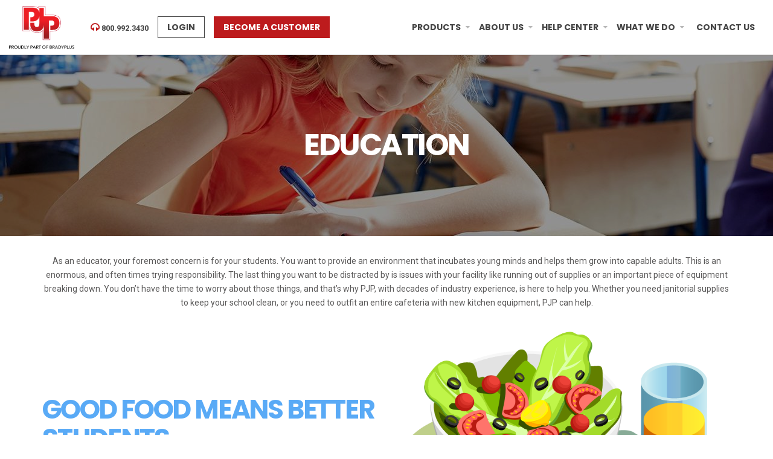

--- FILE ---
content_type: text/html; charset=UTF-8
request_url: https://www.pjponline.com/education/
body_size: 47554
content:
<!DOCTYPE html>

<html lang="en-US">
<head>


    <meta charset="UTF-8"/>
<script type="text/javascript">
/* <![CDATA[ */
var gform;gform||(document.addEventListener("gform_main_scripts_loaded",function(){gform.scriptsLoaded=!0}),document.addEventListener("gform/theme/scripts_loaded",function(){gform.themeScriptsLoaded=!0}),window.addEventListener("DOMContentLoaded",function(){gform.domLoaded=!0}),gform={domLoaded:!1,scriptsLoaded:!1,themeScriptsLoaded:!1,isFormEditor:()=>"function"==typeof InitializeEditor,callIfLoaded:function(o){return!(!gform.domLoaded||!gform.scriptsLoaded||!gform.themeScriptsLoaded&&!gform.isFormEditor()||(gform.isFormEditor()&&console.warn("The use of gform.initializeOnLoaded() is deprecated in the form editor context and will be removed in Gravity Forms 3.1."),o(),0))},initializeOnLoaded:function(o){gform.callIfLoaded(o)||(document.addEventListener("gform_main_scripts_loaded",()=>{gform.scriptsLoaded=!0,gform.callIfLoaded(o)}),document.addEventListener("gform/theme/scripts_loaded",()=>{gform.themeScriptsLoaded=!0,gform.callIfLoaded(o)}),window.addEventListener("DOMContentLoaded",()=>{gform.domLoaded=!0,gform.callIfLoaded(o)}))},hooks:{action:{},filter:{}},addAction:function(o,r,e,t){gform.addHook("action",o,r,e,t)},addFilter:function(o,r,e,t){gform.addHook("filter",o,r,e,t)},doAction:function(o){gform.doHook("action",o,arguments)},applyFilters:function(o){return gform.doHook("filter",o,arguments)},removeAction:function(o,r){gform.removeHook("action",o,r)},removeFilter:function(o,r,e){gform.removeHook("filter",o,r,e)},addHook:function(o,r,e,t,n){null==gform.hooks[o][r]&&(gform.hooks[o][r]=[]);var d=gform.hooks[o][r];null==n&&(n=r+"_"+d.length),gform.hooks[o][r].push({tag:n,callable:e,priority:t=null==t?10:t})},doHook:function(r,o,e){var t;if(e=Array.prototype.slice.call(e,1),null!=gform.hooks[r][o]&&((o=gform.hooks[r][o]).sort(function(o,r){return o.priority-r.priority}),o.forEach(function(o){"function"!=typeof(t=o.callable)&&(t=window[t]),"action"==r?t.apply(null,e):e[0]=t.apply(null,e)})),"filter"==r)return e[0]},removeHook:function(o,r,t,n){var e;null!=gform.hooks[o][r]&&(e=(e=gform.hooks[o][r]).filter(function(o,r,e){return!!(null!=n&&n!=o.tag||null!=t&&t!=o.priority)}),gform.hooks[o][r]=e)}});
/* ]]> */
</script>

    <meta http-equiv="X-UA-Compatible" content="IE=edge">
    <meta name="viewport" content="width=device-width, initial-scale=1.0"/>
    <link rel="pingback" href="https://www.pjponline.com/xmlrpc.php"/>
    <meta name='robots' content='index, follow, max-image-preview:large, max-snippet:-1, max-video-preview:-1' />
	<style>img:is([sizes="auto" i], [sizes^="auto," i]) { contain-intrinsic-size: 3000px 1500px }</style>
	
	<!-- This site is optimized with the Yoast SEO plugin v26.3 - https://yoast.com/wordpress/plugins/seo/ -->
	<title>Education Industry Supplies | Penn Jersey Paper</title><link rel="stylesheet" href="https://fonts.googleapis.com/css?family=Source%20Sans%20Pro%7COpen%20Sans%3A300%2C400%2C600%2C700%2C800%7CPoppins%3A300%2C400%2C500%2C600%2C700%7CRoboto%3A300%2C400%2C500%2C700&#038;display=swap" />
	<meta name="description" content="Whether you need janitorial supplies to keep your school clean, or you need to outfit an entire cafeteria with new kitchen equipment, PJP can help." />
	<link rel="canonical" href="https://www.pjponline.com/education/" />
	<meta property="og:locale" content="en_US" />
	<meta property="og:type" content="article" />
	<meta property="og:title" content="Education Industry Supplies | Penn Jersey Paper" />
	<meta property="og:description" content="Whether you need janitorial supplies to keep your school clean, or you need to outfit an entire cafeteria with new kitchen equipment, PJP can help." />
	<meta property="og:url" content="https://www.pjponline.com/education/" />
	<meta property="og:site_name" content="Penn Jersey Paper" />
	<meta property="article:publisher" content="https://www.facebook.com/PJPONLINE/" />
	<meta property="article:modified_time" content="2017-08-01T07:55:24+00:00" />
	<meta property="og:image" content="https://www.pjponline.com/wp-content/uploads/2017/07/201704181447-8560.jpg" />
	<meta property="og:image:width" content="2048" />
	<meta property="og:image:height" content="1365" />
	<meta property="og:image:type" content="image/jpeg" />
	<meta name="twitter:card" content="summary_large_image" />
	<meta name="twitter:site" content="@PJPONLINE" />
	<meta name="twitter:label1" content="Est. reading time" />
	<meta name="twitter:data1" content="4 minutes" />
	<script type="application/ld+json" class="yoast-schema-graph">{"@context":"https://schema.org","@graph":[{"@type":"WebPage","@id":"https://www.pjponline.com/education/","url":"https://www.pjponline.com/education/","name":"Education Industry Supplies | Penn Jersey Paper","isPartOf":{"@id":"https://www.pjponline.com/#website"},"datePublished":"2017-06-24T21:32:37+00:00","dateModified":"2017-08-01T07:55:24+00:00","description":"Whether you need janitorial supplies to keep your school clean, or you need to outfit an entire cafeteria with new kitchen equipment, PJP can help.","inLanguage":"en-US","potentialAction":[{"@type":"ReadAction","target":["https://www.pjponline.com/education/"]}]},{"@type":"WebSite","@id":"https://www.pjponline.com/#website","url":"https://www.pjponline.com/","name":"Penn Jersey Paper","description":"","publisher":{"@id":"https://www.pjponline.com/#organization"},"potentialAction":[{"@type":"SearchAction","target":{"@type":"EntryPoint","urlTemplate":"https://www.pjponline.com/?s={search_term_string}"},"query-input":{"@type":"PropertyValueSpecification","valueRequired":true,"valueName":"search_term_string"}}],"inLanguage":"en-US"},{"@type":"Organization","@id":"https://www.pjponline.com/#organization","name":"Penn Jersey Paper Co.","url":"https://www.pjponline.com/","logo":{"@type":"ImageObject","inLanguage":"en-US","@id":"https://www.pjponline.com/#/schema/logo/image/","url":"https://www.pjponline.com/wp-content/uploads/2018/04/logo-170x170.2.png","contentUrl":"https://www.pjponline.com/wp-content/uploads/2018/04/logo-170x170.2.png","width":170,"height":170,"caption":"Penn Jersey Paper Co."},"image":{"@id":"https://www.pjponline.com/#/schema/logo/image/"},"sameAs":["https://www.facebook.com/PJPONLINE/","https://x.com/PJPONLINE","https://www.instagram.com/pjponline/","https://www.linkedin.com/company/pjp---penn-jersey-paper-co","https://www.youtube.com/channel/UC4UlT3G6_b_LxX67kKAbGGA"]}]}</script>
	<!-- / Yoast SEO plugin. -->


<link rel='dns-prefetch' href='//static.addtoany.com' />
<link rel='dns-prefetch' href='//www.google.com' />
<link rel='dns-prefetch' href='//fonts.googleapis.com' />
<link rel='dns-prefetch' href='//maxcdn.bootstrapcdn.com' />
<link href='https://fonts.gstatic.com' crossorigin rel='preconnect' />
<link rel="alternate" type="application/rss+xml" title="Penn Jersey Paper &raquo; Feed" href="https://www.pjponline.com/feed/" />
<link rel="alternate" type="application/rss+xml" title="Penn Jersey Paper &raquo; Comments Feed" href="https://www.pjponline.com/comments/feed/" />
<style id='wp-emoji-styles-inline-css' type='text/css'>

	img.wp-smiley, img.emoji {
		display: inline !important;
		border: none !important;
		box-shadow: none !important;
		height: 1em !important;
		width: 1em !important;
		margin: 0 0.07em !important;
		vertical-align: -0.1em !important;
		background: none !important;
		padding: 0 !important;
	}
</style>
<link rel='stylesheet' id='wp-block-library-css' href='https://www.pjponline.com/wp-includes/css/dist/block-library/style.min.css' type='text/css' media='all' />
<style id='classic-theme-styles-inline-css' type='text/css'>
/*! This file is auto-generated */
.wp-block-button__link{color:#fff;background-color:#32373c;border-radius:9999px;box-shadow:none;text-decoration:none;padding:calc(.667em + 2px) calc(1.333em + 2px);font-size:1.125em}.wp-block-file__button{background:#32373c;color:#fff;text-decoration:none}
</style>
<style id='global-styles-inline-css' type='text/css'>
:root{--wp--preset--aspect-ratio--square: 1;--wp--preset--aspect-ratio--4-3: 4/3;--wp--preset--aspect-ratio--3-4: 3/4;--wp--preset--aspect-ratio--3-2: 3/2;--wp--preset--aspect-ratio--2-3: 2/3;--wp--preset--aspect-ratio--16-9: 16/9;--wp--preset--aspect-ratio--9-16: 9/16;--wp--preset--color--black: #000000;--wp--preset--color--cyan-bluish-gray: #abb8c3;--wp--preset--color--white: #ffffff;--wp--preset--color--pale-pink: #f78da7;--wp--preset--color--vivid-red: #cf2e2e;--wp--preset--color--luminous-vivid-orange: #ff6900;--wp--preset--color--luminous-vivid-amber: #fcb900;--wp--preset--color--light-green-cyan: #7bdcb5;--wp--preset--color--vivid-green-cyan: #00d084;--wp--preset--color--pale-cyan-blue: #8ed1fc;--wp--preset--color--vivid-cyan-blue: #0693e3;--wp--preset--color--vivid-purple: #9b51e0;--wp--preset--gradient--vivid-cyan-blue-to-vivid-purple: linear-gradient(135deg,rgba(6,147,227,1) 0%,rgb(155,81,224) 100%);--wp--preset--gradient--light-green-cyan-to-vivid-green-cyan: linear-gradient(135deg,rgb(122,220,180) 0%,rgb(0,208,130) 100%);--wp--preset--gradient--luminous-vivid-amber-to-luminous-vivid-orange: linear-gradient(135deg,rgba(252,185,0,1) 0%,rgba(255,105,0,1) 100%);--wp--preset--gradient--luminous-vivid-orange-to-vivid-red: linear-gradient(135deg,rgba(255,105,0,1) 0%,rgb(207,46,46) 100%);--wp--preset--gradient--very-light-gray-to-cyan-bluish-gray: linear-gradient(135deg,rgb(238,238,238) 0%,rgb(169,184,195) 100%);--wp--preset--gradient--cool-to-warm-spectrum: linear-gradient(135deg,rgb(74,234,220) 0%,rgb(151,120,209) 20%,rgb(207,42,186) 40%,rgb(238,44,130) 60%,rgb(251,105,98) 80%,rgb(254,248,76) 100%);--wp--preset--gradient--blush-light-purple: linear-gradient(135deg,rgb(255,206,236) 0%,rgb(152,150,240) 100%);--wp--preset--gradient--blush-bordeaux: linear-gradient(135deg,rgb(254,205,165) 0%,rgb(254,45,45) 50%,rgb(107,0,62) 100%);--wp--preset--gradient--luminous-dusk: linear-gradient(135deg,rgb(255,203,112) 0%,rgb(199,81,192) 50%,rgb(65,88,208) 100%);--wp--preset--gradient--pale-ocean: linear-gradient(135deg,rgb(255,245,203) 0%,rgb(182,227,212) 50%,rgb(51,167,181) 100%);--wp--preset--gradient--electric-grass: linear-gradient(135deg,rgb(202,248,128) 0%,rgb(113,206,126) 100%);--wp--preset--gradient--midnight: linear-gradient(135deg,rgb(2,3,129) 0%,rgb(40,116,252) 100%);--wp--preset--font-size--small: 13px;--wp--preset--font-size--medium: 20px;--wp--preset--font-size--large: 36px;--wp--preset--font-size--x-large: 42px;--wp--preset--spacing--20: 0.44rem;--wp--preset--spacing--30: 0.67rem;--wp--preset--spacing--40: 1rem;--wp--preset--spacing--50: 1.5rem;--wp--preset--spacing--60: 2.25rem;--wp--preset--spacing--70: 3.38rem;--wp--preset--spacing--80: 5.06rem;--wp--preset--shadow--natural: 6px 6px 9px rgba(0, 0, 0, 0.2);--wp--preset--shadow--deep: 12px 12px 50px rgba(0, 0, 0, 0.4);--wp--preset--shadow--sharp: 6px 6px 0px rgba(0, 0, 0, 0.2);--wp--preset--shadow--outlined: 6px 6px 0px -3px rgba(255, 255, 255, 1), 6px 6px rgba(0, 0, 0, 1);--wp--preset--shadow--crisp: 6px 6px 0px rgba(0, 0, 0, 1);}:where(.is-layout-flex){gap: 0.5em;}:where(.is-layout-grid){gap: 0.5em;}body .is-layout-flex{display: flex;}.is-layout-flex{flex-wrap: wrap;align-items: center;}.is-layout-flex > :is(*, div){margin: 0;}body .is-layout-grid{display: grid;}.is-layout-grid > :is(*, div){margin: 0;}:where(.wp-block-columns.is-layout-flex){gap: 2em;}:where(.wp-block-columns.is-layout-grid){gap: 2em;}:where(.wp-block-post-template.is-layout-flex){gap: 1.25em;}:where(.wp-block-post-template.is-layout-grid){gap: 1.25em;}.has-black-color{color: var(--wp--preset--color--black) !important;}.has-cyan-bluish-gray-color{color: var(--wp--preset--color--cyan-bluish-gray) !important;}.has-white-color{color: var(--wp--preset--color--white) !important;}.has-pale-pink-color{color: var(--wp--preset--color--pale-pink) !important;}.has-vivid-red-color{color: var(--wp--preset--color--vivid-red) !important;}.has-luminous-vivid-orange-color{color: var(--wp--preset--color--luminous-vivid-orange) !important;}.has-luminous-vivid-amber-color{color: var(--wp--preset--color--luminous-vivid-amber) !important;}.has-light-green-cyan-color{color: var(--wp--preset--color--light-green-cyan) !important;}.has-vivid-green-cyan-color{color: var(--wp--preset--color--vivid-green-cyan) !important;}.has-pale-cyan-blue-color{color: var(--wp--preset--color--pale-cyan-blue) !important;}.has-vivid-cyan-blue-color{color: var(--wp--preset--color--vivid-cyan-blue) !important;}.has-vivid-purple-color{color: var(--wp--preset--color--vivid-purple) !important;}.has-black-background-color{background-color: var(--wp--preset--color--black) !important;}.has-cyan-bluish-gray-background-color{background-color: var(--wp--preset--color--cyan-bluish-gray) !important;}.has-white-background-color{background-color: var(--wp--preset--color--white) !important;}.has-pale-pink-background-color{background-color: var(--wp--preset--color--pale-pink) !important;}.has-vivid-red-background-color{background-color: var(--wp--preset--color--vivid-red) !important;}.has-luminous-vivid-orange-background-color{background-color: var(--wp--preset--color--luminous-vivid-orange) !important;}.has-luminous-vivid-amber-background-color{background-color: var(--wp--preset--color--luminous-vivid-amber) !important;}.has-light-green-cyan-background-color{background-color: var(--wp--preset--color--light-green-cyan) !important;}.has-vivid-green-cyan-background-color{background-color: var(--wp--preset--color--vivid-green-cyan) !important;}.has-pale-cyan-blue-background-color{background-color: var(--wp--preset--color--pale-cyan-blue) !important;}.has-vivid-cyan-blue-background-color{background-color: var(--wp--preset--color--vivid-cyan-blue) !important;}.has-vivid-purple-background-color{background-color: var(--wp--preset--color--vivid-purple) !important;}.has-black-border-color{border-color: var(--wp--preset--color--black) !important;}.has-cyan-bluish-gray-border-color{border-color: var(--wp--preset--color--cyan-bluish-gray) !important;}.has-white-border-color{border-color: var(--wp--preset--color--white) !important;}.has-pale-pink-border-color{border-color: var(--wp--preset--color--pale-pink) !important;}.has-vivid-red-border-color{border-color: var(--wp--preset--color--vivid-red) !important;}.has-luminous-vivid-orange-border-color{border-color: var(--wp--preset--color--luminous-vivid-orange) !important;}.has-luminous-vivid-amber-border-color{border-color: var(--wp--preset--color--luminous-vivid-amber) !important;}.has-light-green-cyan-border-color{border-color: var(--wp--preset--color--light-green-cyan) !important;}.has-vivid-green-cyan-border-color{border-color: var(--wp--preset--color--vivid-green-cyan) !important;}.has-pale-cyan-blue-border-color{border-color: var(--wp--preset--color--pale-cyan-blue) !important;}.has-vivid-cyan-blue-border-color{border-color: var(--wp--preset--color--vivid-cyan-blue) !important;}.has-vivid-purple-border-color{border-color: var(--wp--preset--color--vivid-purple) !important;}.has-vivid-cyan-blue-to-vivid-purple-gradient-background{background: var(--wp--preset--gradient--vivid-cyan-blue-to-vivid-purple) !important;}.has-light-green-cyan-to-vivid-green-cyan-gradient-background{background: var(--wp--preset--gradient--light-green-cyan-to-vivid-green-cyan) !important;}.has-luminous-vivid-amber-to-luminous-vivid-orange-gradient-background{background: var(--wp--preset--gradient--luminous-vivid-amber-to-luminous-vivid-orange) !important;}.has-luminous-vivid-orange-to-vivid-red-gradient-background{background: var(--wp--preset--gradient--luminous-vivid-orange-to-vivid-red) !important;}.has-very-light-gray-to-cyan-bluish-gray-gradient-background{background: var(--wp--preset--gradient--very-light-gray-to-cyan-bluish-gray) !important;}.has-cool-to-warm-spectrum-gradient-background{background: var(--wp--preset--gradient--cool-to-warm-spectrum) !important;}.has-blush-light-purple-gradient-background{background: var(--wp--preset--gradient--blush-light-purple) !important;}.has-blush-bordeaux-gradient-background{background: var(--wp--preset--gradient--blush-bordeaux) !important;}.has-luminous-dusk-gradient-background{background: var(--wp--preset--gradient--luminous-dusk) !important;}.has-pale-ocean-gradient-background{background: var(--wp--preset--gradient--pale-ocean) !important;}.has-electric-grass-gradient-background{background: var(--wp--preset--gradient--electric-grass) !important;}.has-midnight-gradient-background{background: var(--wp--preset--gradient--midnight) !important;}.has-small-font-size{font-size: var(--wp--preset--font-size--small) !important;}.has-medium-font-size{font-size: var(--wp--preset--font-size--medium) !important;}.has-large-font-size{font-size: var(--wp--preset--font-size--large) !important;}.has-x-large-font-size{font-size: var(--wp--preset--font-size--x-large) !important;}
:where(.wp-block-post-template.is-layout-flex){gap: 1.25em;}:where(.wp-block-post-template.is-layout-grid){gap: 1.25em;}
:where(.wp-block-columns.is-layout-flex){gap: 2em;}:where(.wp-block-columns.is-layout-grid){gap: 2em;}
:root :where(.wp-block-pullquote){font-size: 1.5em;line-height: 1.6;}
</style>
<link data-minify="1" rel='stylesheet' id='contact-form-7-css' href='https://www.pjponline.com/wp-content/cache/min/1/wp-content/plugins/contact-form-7/includes/css/styles.css?ver=1763359173' type='text/css' media='all' />
<link rel='stylesheet' id='events-manager-css' href='https://www.pjponline.com/wp-content/plugins/events-manager/includes/css/events-manager.min.css' type='text/css' media='all' />
<style id='events-manager-inline-css' type='text/css'>
body .em { --font-family : inherit; --font-weight : inherit; --font-size : 1em; --line-height : inherit; }
</style>
<link data-minify="1" rel='stylesheet' id='stylesheet-css' href='https://www.pjponline.com/wp-content/cache/min/1/wp-content/plugins/popular-post-widget/inc/style.css?ver=1763359173' type='text/css' media='all' />
<link data-minify="1" rel='stylesheet' id='woocommerce-layout-css' href='https://www.pjponline.com/wp-content/cache/min/1/wp-content/plugins/woocommerce/assets/css/woocommerce-layout.css?ver=1763359173' type='text/css' media='all' />
<link data-minify="1" rel='stylesheet' id='woocommerce-smallscreen-css' href='https://www.pjponline.com/wp-content/cache/min/1/wp-content/plugins/woocommerce/assets/css/woocommerce-smallscreen.css?ver=1763359173' type='text/css' media='only screen and (max-width: 767px)' />
<link data-minify="1" rel='stylesheet' id='woocommerce-general-css' href='https://www.pjponline.com/wp-content/cache/min/1/wp-content/plugins/woocommerce/assets/css/woocommerce.css?ver=1763359173' type='text/css' media='all' />
<style id='woocommerce-inline-inline-css' type='text/css'>
.woocommerce form .form-row .required { visibility: visible; }
</style>
<link data-minify="1" rel='stylesheet' id='wpex-font-awesome-css' href='https://www.pjponline.com/wp-content/cache/min/1/wp-content/plugins/wp-timeline/css/font-awesome/css/font-awesome.min.css?ver=1763359173' type='text/css' media='all' />

<link data-minify="1" rel='stylesheet' id='wpex-ex_s_lick-css' href='https://www.pjponline.com/wp-content/cache/min/1/wp-content/plugins/wp-timeline/js/ex_s_lick/ex_s_lick.css?ver=1763359173' type='text/css' media='all' />
<link data-minify="1" rel='stylesheet' id='wpex-ex_s_lick-theme-css' href='https://www.pjponline.com/wp-content/cache/min/1/wp-content/plugins/wp-timeline/js/ex_s_lick/ex_s_lick-theme.css?ver=1763359173' type='text/css' media='all' />
<link data-minify="1" rel='stylesheet' id='wpex-timeline-animate-css' href='https://www.pjponline.com/wp-content/cache/min/1/wp-content/plugins/wp-timeline/css/animate.css?ver=1763359173' type='text/css' media='all' />
<link data-minify="1" rel='stylesheet' id='wpex-timeline-css-css' href='https://www.pjponline.com/wp-content/cache/min/1/wp-content/plugins/wp-timeline/css/style.css?ver=1763359173' type='text/css' media='all' />
<link data-minify="1" rel='stylesheet' id='wpex-timeline-dark-css-css' href='https://www.pjponline.com/wp-content/cache/min/1/wp-content/plugins/wp-timeline/css/dark.css?ver=1763359173' type='text/css' media='all' />
<style id='wpex-timeline-dark-css-inline-css' type='text/css'>
	.wpex-filter > .fa,
    .wpex-endlabel.wpex-loadmore span, .wpex-tltitle.wpex-loadmore span, .wpex-loadmore .loadmore-timeline,
    .wpex-timeline-list.show-icon .wpex-timeline > li:after, .wpex-timeline-list.show-icon .wpex-timeline > li:first-child:before,
    .wpex-tl-horizontal #next:not(.wptl-disable):hover, .wpex-tl-horizontal #prev:not(.wptl-disable):hover,
    .wpex-tl-horizontal .wpex-dates li a.selected:before,
    .wpex-tl-vertical .wpex-dates li a.selected,
    .wpex-timeline-list.show-icon .wpex-timeline.style-center > li .wpex-content-left .wpex-leftdate,
    .wpex-timeline-list.show-icon li .wpex-timeline-icon .fa,
    .wpex .timeline-details .wptl-readmore > a:hover,
    .wpex.wpex-tl-vertical #next:hover, .wpex.wpex-tl-vertical #prev:hover,
    .wpex-spinner > div,
    .wpex.horizontal-timeline .ex_s_lick-prev:hover, .wpex.horizontal-timeline .ex_s_lick-next:hover,
    .wpex.horizontal-timeline .horizontal-content .ex_s_lick-next:hover,
    .wpex.horizontal-timeline .horizontal-content .ex_s_lick-prev:hover,
    .wpex.horizontal-timeline .horizontal-nav li.ex_s_lick-current a:before,
    .wpex.horizontal-timeline.tl-hozsteps .horizontal-nav li.ex_s_lick-current a i,
    .timeline-navigation a.btn,
    .timeline-navigation div > a,
    .wpex.horizontal-timeline.ex-multi-item .horizontal-nav li a:before,
    .wpex.horizontal-timeline.ex-multi-item .horizontal-nav li.ex_s_lick-current a:before,
    .wpex.wpex-horizontal-3.ex-multi-item .horizontal-nav  h2 a,
    .wpex-timeline-list:not(.show-icon) .wptl-feature-name span,
    .wpex.horizontal-timeline.ex-multi-item:not(.wpex-horizontal-4) .horizontal-nav li a.wpex_point,
    .wpex.horizontal-timeline.ex-multi-item:not(.wpex-horizontal-4) .horizontal-nav li a.wpex_point,
    .wpex-timeline > li .wpex-timeline-icon .fa{ background:#EC161D}
    .wpex-timeline-list.show-icon li .wpex-timeline-icon .fa:before,
    .wpex-filter span.active,
    .wpex-tl-vertical #next, .wpex-tl-vertical #prev,
    .wpex-tl-horizontal.arrow-top #next, .wpex-tl-horizontal.arrow-top #prev,
    .wpex-timeline-list .wpex-taxonomy-filter a:hover, .wpex-timeline-list .wpex-taxonomy-filter a.active,
    .wpex.horizontal-timeline .ex_s_lick-prev, .wpex.horizontal-timeline .ex_s_lick-next,
    .wpex.horizontal-timeline.tl-hozsteps .horizontal-nav li.prev_item:not(.ex_s_lick-current) a i,
    .wpex.horizontal-timeline.ex-multi-item .horizontal-nav li a.wpex_point i,
    .wpex-timeline > li .wpex-timeline-time span:last-child{ color:#EC161D}
    .wpex-tl-horizontal.arrow-top #next, .wpex-tl-horizontal.arrow-top #prev,
    .wpex .timeline-details .wptl-readmore > a,
    .wpex-tl-vertical .timeline-pos-select,
    .wpex-tl-vertical .wpex-dates li.tl-old-item a,
    .wpex-tl-horizontal .wpex-dates li a.selected:before,
    .wpex-tl-horizontal .timeline-pos-select,
    .wpex-tl-horizontal .wpex-dates li a:hover:before,
    .wpex-tl-horizontal #next:not(.wptl-disable):hover, .wpex-tl-horizontal #prev:not(.wptl-disable):hover,
    .wpex-tl-vertical #next, .wpex-tl-vertical #prev,
    .wpex-tl-horizontal .wpex-dates li.tl-old-item a:before,
    .wpex.horizontal-timeline .ex_s_lick-prev:hover, .wpex.horizontal-timeline .ex_s_lick-next:hover,
    .wpex.horizontal-timeline .horizontal-content .ex_s_lick-next:hover,
    .wpex.horizontal-timeline .horizontal-content .ex_s_lick-prev:hover,
    .wpex.horizontal-timeline .horizontal-nav li.ex_s_lick-current a:before,
    .wpex.horizontal-timeline .ex_s_lick-prev, .wpex.horizontal-timeline .ex_s_lick-next,
    .wpex.horizontal-timeline .timeline-pos-select,
    .wpex.horizontal-timeline .horizontal-nav li.prev_item a:before,
    .wpex.horizontal-timeline.tl-hozsteps .horizontal-nav li.ex_s_lick-current a i,
    .wpex.horizontal-timeline.tl-hozsteps .timeline-hr, .wpex.horizontal-timeline.tl-hozsteps .timeline-pos-select,
    .wpex.horizontal-timeline.tl-hozsteps .horizontal-nav li.prev_item a i,
    .wpex-timeline-list.left-tl.show-icon .wptl-feature-name,
    .wpex-timeline-list.show-icon .wptl-feature-name span,
    .wpex.horizontal-timeline.ex-multi-item .horizontal-nav li a.wpex_point i,
    .wpex.horizontal-timeline.ex-multi-item.wpex-horizontal-4 .wpextt_templates .wptl-readmore a,
    .wpex.wpex-horizontal-3.ex-multi-item .horizontal-nav .wpextt_templates .wptl-readmore a,
    .wpex-tl-vertical .wpex-dates li a.selected{border-color: #EC161D;}
    .wpex-timeline > li .wpex-timeline-label:before,
    .wpex-timeline-list.show-icon .wpex-timeline.style-center > li .wpex-timeline-label:after
    {border-right-color: #EC161D;}
    .wpex-filter span,
    .wpex-timeline > li .wpex-timeline-label{border-left-color: #EC161D;}
    .wpex.horizontal-timeline.ex-multi-item:not(.wpex-horizontal-4) .horizontal-nav li a.wpex_point:after{border-top-color: #EC161D;}
    .wpex.wpex-horizontal-3.ex-multi-item .wpex-timeline-label .timeline-details:after{border-bottom-color: #EC161D;}
    @media (min-width: 768px){
        .wpex-timeline.style-center > li:nth-child(odd) .wpex-timeline-label{border-right-color: #EC161D;}
        .wpex-timeline.style-center > li:nth-child(odd) .wpex-timeline-label:before,
        .wpex-timeline-list.show-icon .style-center > li:nth-child(odd) .wpex-timeline-label:after{border-left-color: #EC161D;}
    }
		.timeline-media > a{display: inline-block; box-shadow: none;}
    .wpex-timeline > li .wpex-timeline-label h2 a,
    .wpex-timeline-icon > a,
    .wpex.horizontal-timeline .wpex-timeline-label h2 a,
    .timeline-media > a, time.wpex-timeline-time > a, .wpex-leftdate + a, a.img-left { pointer-events: none;} .wptl-readmore-center, .wptl-readmore { display: none !important;} 
    
</style>
<link data-minify="1" rel='stylesheet' id='ppress-frontend-css' href='https://www.pjponline.com/wp-content/cache/min/1/wp-content/plugins/wp-user-avatar/assets/css/frontend.min.css?ver=1763359173' type='text/css' media='all' />
<link rel='stylesheet' id='ppress-flatpickr-css' href='https://www.pjponline.com/wp-content/plugins/wp-user-avatar/assets/flatpickr/flatpickr.min.css' type='text/css' media='all' />
<link rel='stylesheet' id='ppress-select2-css' href='https://www.pjponline.com/wp-content/plugins/wp-user-avatar/assets/select2/select2.min.css' type='text/css' media='all' />
<link data-minify="1" rel='stylesheet' id='brands-styles-css' href='https://www.pjponline.com/wp-content/cache/min/1/wp-content/plugins/woocommerce/assets/css/brands.css?ver=1763359173' type='text/css' media='all' />


<link data-minify="1" rel='stylesheet' id='gotham-font-css' href='https://www.pjponline.com/wp-content/cache/min/1/wp-content/themes/cargopress-pt-child/library/fonts/Gotham/stylesheet.css?ver=1763359173' type='text/css' media='all' />
<link data-minify="1" rel='stylesheet' id='font-awesome-css' href='https://www.pjponline.com/wp-content/cache/min/1/wp-content/plugins/elementor/assets/lib/font-awesome/css/font-awesome.min.css?ver=1763359173' type='text/css' media='all' />
<link data-minify="1" rel='stylesheet' id='bootstrap-style-css' href='https://www.pjponline.com/wp-content/cache/min/1/bootstrap/3.3.7/css/bootstrap.min.css?ver=1763359173' type='text/css' media='all' />
<link data-minify="1" rel='stylesheet' id='parent-style-css' href='https://www.pjponline.com/wp-content/cache/min/1/wp-content/themes/cargopress-pt/style.css?ver=1763359173' type='text/css' media='all' />
<link data-minify="1" rel='stylesheet' id='cargopress-main-css' href='https://www.pjponline.com/wp-content/cache/min/1/wp-content/themes/cargopress-pt-child/style.css?ver=1763359173' type='text/css' media='all' />
<style id='cargopress-main-inline-css' type='text/css'>
/* WP Customizer start */
.top, .top-navigation .sub-menu > li > a { background-color: #f5f5f5; }
.top, .top-navigation .sub-menu > li > a { border-bottom-color: #ededed; }
.top-navigation .sub-menu > li > .sub-menu { border-left-color: #ededed; }
.top, .top-navigation > li > a, .top-navigation .sub-menu > li > a { color: #333333; }
.top-navigation > li > a:hover, .top-navigation > li > a:focus, .top-navigation .sub-menu > li > a:focus, .top-navigation .sub-menu > li > a:hover { color: #1a1a1a; }
.header__widgets, .header__logo, .header__container::before, .header__container::after, .header__logo::after { background-color: #ffffff; }
@media (max-width: 991px) { .header__container, .main-navigation .sub-menu>li>a { background-color: #ffffff; } }
.header, .header .icon-box__title { color: #aaaaaa; }
.header .icon-box__subtitle { color: #474747; }
.breadcrumbs { background-color: #ffffff; }
.breadcrumbs a::before, .breadcrumbs a::after { background-color: #e6e6e6; }
.breadcrumbs a { color: #444444; }
.breadcrumbs a:hover { color: #373737; }
.breadcrumbs { color: #aaaaaa; }
@media (min-width: 992px) { .header__container, .is-sticky-nav .header__navigation { background-color: #bd1b1d; } }
.navbar-toggle, .jumbotron { background-color: #bd1b1d; }
.navbar-toggle:hover { background-color: #a40204; }
@media (min-width: 992px) { .social-icons__link, .social-icons__link:hover { color: #bd1b1d; } }
@media (min-width: 992px) { .main-navigation > li > a, .main-navigation .menu-item-has-children::after, .main-navigation > li:hover > a, .main-navigation > li:focus > a { color: #ffffff; } }
@media (min-width: 992px) { .main-navigation .menu-item-has-children:hover > a, .main-navigation .sub-menu > li > a, .main-navigation ul.sub-menu { background-color: #ffffff; } }
@media (min-width: 992px) { .main-navigation .sub-menu > li > a, .main-navigation .sub-menu .menu-item-has-children::after { color: #444444; } }
@media (min-width: 992px) { .main-navigation .menu-item-has-children:hover > a, .main-navigation .sub-menu > li > a:hover, .main-navigation .menu-item-has-children:hover::after, .main-navigation .sub-menu .menu-item-has-children:hover::after { color: #bd1b1d; } }
@media (max-width: 991px) { .main-navigation > li > a { color: #ffffff; } }
@media (max-width: 991px) { .main-navigation > li:hover > a, .main-navigation > li:focus > a { color: #bd1b1d; } }
@media (max-width: 991px) { .main-navigation .sub-menu > li > a { color: #444444; } }
@media (max-width: 991px) { .main-navigation .sub-menu > li > a:hover { color: #bd1b1d; } }
.main-title { background-image: url(""); }
.main-title h1, .main-title h2 { color: #444444; }
.main-title h3 { color: #aaaaaa; }
body, .widget_pw_icon_box .icon-box__subtitle { color: #444444; }
h1, h2, h3, h4, h5, h6, hentry__title, .hentry__title a, .page-box__title a { color: #444444; }
.header .icon-box .fa, .number-counter__icon, hr.hr-quote::after { color: #bd1b1d; }
.latest-news__date, .sticky .btn--post, .main-navigation > .current-menu-item > a::after, .main-navigation > li:hover > a::after, .main-navigation > li:focus > a::after, body.woocommerce-page span.onsale, .woocommerce span.onsale { background-color: #bd1b1d; }
.latest-news__date::after { border-top-color: #a90709; }
.sticky .btn--post { border-color: #bd1b1d; }
.btn-info, .btn-primary, .testimonial__quote::before, .widget_search .search-submit, .sidebar .widget_nav_menu ul > li.current-menu-item a, .pagination .current, body.woocommerce-page .widget_shopping_cart_content .buttons .checkout, body.woocommerce-page nav.woocommerce-pagination ul li span.current, body.woocommerce-page button.button.alt, body.woocommerce-page div.product .woocommerce-tabs ul.tabs li.active, body.woocommerce-page .woocommerce-error a.button, body.woocommerce-page .woocommerce-info a.button, body.woocommerce-page .woocommerce-message a.button, .woocommerce-cart .wc-proceed-to-checkout a.checkout-button, body.woocommerce-page #payment #place_order, body.woocommerce-page #review_form #respond input#submit, .woocommerce button.button.alt:disabled, .woocommerce button.button.alt:disabled:hover, .woocommerce button.button.alt:disabled[disabled], .woocommerce button.button.alt:disabled[disabled]:hover, .widget_calendar caption { background-color: #59aaf6; }
.btn-info, .btn-primary, body.woocommerce-page .widget_shopping_cart_content .buttons .checkout { border-color: #59aaf6; }
.btn-info:hover, .open > .btn-info.dropdown-toggle, .btn-info.active, .btn-info.focus, .btn-info:active, .btn-info:focus, .btn-primary:hover, .btn-primary:focus, .btn-primary:active, .open > .btn-primary.dropdown-toggle, .btn-primary.active, .btn-primary.focus, .widget_search .search-submit:hover, .widget_search .search-submit:focus, body.woocommerce-page .widget_shopping_cart_content .buttons .checkout:hover, body.woocommerce-page button.button.alt:hover, body.woocommerce-page .woocommerce-error a.button:hover, body.woocommerce-page .woocommerce-info a.button:hover, body.woocommerce-page .woocommerce-message a.button:hover, .woocommerce-cart .wc-proceed-to-checkout a.checkout-button:hover, body.woocommerce-page #payment #place_order:hover, body.woocommerce-page #review_form #respond input#submit:hover { background-color: #4c9de9; }
.btn-info:hover, .open > .btn-info.dropdown-toggle, .btn-info.active, .btn-info.focus, .btn-info:active, .btn-info:focus, .btn-primary:hover, .btn-primary:focus, .btn-primary:active, .open > .btn-primary.dropdown-toggle, .btn-primary.active, .btn-primary.focus, body.woocommerce-page .widget_shopping_cart_content .buttons .checkout:hover { border-color: #4c9de9; }
a, .latest-news--more-news::after, .widget_pw_icon_box .icon-box:hover .fa, body.woocommerce-page ul.products li.product a:hover img, .woocommerce ul.products li.product a:hover img, body.woocommerce-page ul.products li.product .price, .woocommerce ul.products li.product .price, body.woocommerce-page .star-rating, .woocommerce .star-rating, body.woocommerce-page div.product p.price, body.woocommerce-page p.stars a { color: #59aaf6; }
a:hover, a:focus { color: #4c9de9; }
.widget_pw_icon_box .icon-box:hover, .logo-panel img:hover { border-bottom-color: #59aaf6; }
.footer-top, .footer::before, .footer::after, .footer-top::before, .footer-top::after { background-color: #313131; }
.footer .icon-container--square, .footer .icon-container--circle { color: #313131; }
.footer-top__headings { color: #ffffff; }
.footer-top, .footer-top .textwidget { color: #ffffff; }
.footer .widget_nav_menu ul > li > a { color: #ffffff; }
.footer-bottom { background-color: #bd1b1d; }
.footer-bottom { color: #ffffff; }
.footer-bottom a { color: #eeeeee; }
.footer-bottom a:hover { color: #fbfbfb; }
/* WP Customizer end */

			@media (min-width: 992px) {
				.header__logo {
					width: 270px;
				}
				.header__widgets {
					width: calc(100% - 270px);
				}
				.header__navigation {
					width: 75%;
				}
			}
			@media (min-width: 1200px) {
				.header__navigation {
					width: calc(80% - 300px);
					margin-left: 300px;
				}
			}
.main-title { background: #f5f5f5 linear-gradient(90deg, #f5f5f5, #eeeeee) }

			@media (min-width: 992px){
				.header__logo img {
					margin-top: 10px;
				}
			}

</style>
<link data-minify="1" rel='stylesheet' id='vendors-style-css' href='https://www.pjponline.com/wp-content/cache/min/1/wp-content/themes/cargopress-pt-child/library/css/vendors.css?ver=1763359173' type='text/css' media='all' />
<link data-minify="1" rel='stylesheet' id='cargopress-woocommerce-css' href='https://www.pjponline.com/wp-content/cache/min/1/wp-content/themes/cargopress-pt/woocommerce.css?ver=1763359173' type='text/css' media='all' />
<link data-minify="1" rel='stylesheet' id='slb_core-css' href='https://www.pjponline.com/wp-content/cache/min/1/wp-content/plugins/simple-lightbox/client/css/app.css?ver=1763359173' type='text/css' media='all' />
<link data-minify="1" rel='stylesheet' id='js_composer_front-css' href='https://www.pjponline.com/wp-content/cache/min/1/wp-content/plugins/js_composer/assets/css/js_composer.min.css?ver=1763359173' type='text/css' media='all' />
<link data-minify="1" rel='stylesheet' id='js_composer_custom_css-css' href='https://www.pjponline.com/wp-content/cache/min/1/wp-content/uploads/js_composer/custom.css?ver=1763359173' type='text/css' media='all' />
<link rel='stylesheet' id='gforms_reset_css-css' href='https://www.pjponline.com/wp-content/plugins/gravityforms/legacy/css/formreset.min.css' type='text/css' media='all' />
<link rel='stylesheet' id='gforms_formsmain_css-css' href='https://www.pjponline.com/wp-content/plugins/gravityforms/legacy/css/formsmain.min.css' type='text/css' media='all' />
<link rel='stylesheet' id='gforms_ready_class_css-css' href='https://www.pjponline.com/wp-content/plugins/gravityforms/legacy/css/readyclass.min.css' type='text/css' media='all' />
<link rel='stylesheet' id='gforms_browsers_css-css' href='https://www.pjponline.com/wp-content/plugins/gravityforms/legacy/css/browsers.min.css' type='text/css' media='all' />
<link data-minify="1" rel='stylesheet' id='jquery-lazyloadxt-fadein-css-css' href='https://www.pjponline.com/wp-content/cache/min/1/wp-content/plugins/a3-lazy-load/assets/css/jquery.lazyloadxt.fadein.css?ver=1763359173' type='text/css' media='all' />
<link rel='stylesheet' id='a3a3_lazy_load-css' href='//www.pjponline.com/wp-content/uploads/sass/a3_lazy_load.min.css' type='text/css' media='all' />
<link rel='stylesheet' id='addtoany-css' href='https://www.pjponline.com/wp-content/plugins/add-to-any/addtoany.min.css' type='text/css' media='all' />
<style id='rocket-lazyload-inline-css' type='text/css'>
.rll-youtube-player{position:relative;padding-bottom:56.23%;height:0;overflow:hidden;max-width:100%;}.rll-youtube-player iframe{position:absolute;top:0;left:0;width:100%;height:100%;z-index:100;background:0 0}.rll-youtube-player img{bottom:0;display:block;left:0;margin:auto;max-width:100%;width:100%;position:absolute;right:0;top:0;border:none;height:auto;cursor:pointer;-webkit-transition:.4s all;-moz-transition:.4s all;transition:.4s all}.rll-youtube-player img:hover{-webkit-filter:brightness(75%)}.rll-youtube-player .play{height:72px;width:72px;left:50%;top:50%;margin-left:-36px;margin-top:-36px;position:absolute;background:url(https://www.pjponline.com/wp-content/plugins/wp-rocket/assets/img/youtube.png) no-repeat;cursor:pointer}
</style>
<script type="text/javascript" id="addtoany-core-js-before">
/* <![CDATA[ */
window.a2a_config=window.a2a_config||{};a2a_config.callbacks=[];a2a_config.overlays=[];a2a_config.templates={};
/* ]]> */
</script>
<script type="text/javascript" defer src="https://static.addtoany.com/menu/page.js" id="addtoany-core-js"></script>
<script type="text/javascript" src="https://www.pjponline.com/wp-includes/js/jquery/jquery.min.js" id="jquery-core-js"></script>
<script type="text/javascript" src="https://www.pjponline.com/wp-includes/js/jquery/jquery-migrate.min.js" id="jquery-migrate-js"></script>
<script type="text/javascript" defer src="https://www.pjponline.com/wp-content/plugins/add-to-any/addtoany.min.js" id="addtoany-jquery-js"></script>
<script type="text/javascript" src="https://www.pjponline.com/wp-includes/js/jquery/ui/core.min.js" id="jquery-ui-core-js"></script>
<script type="text/javascript" src="https://www.pjponline.com/wp-includes/js/jquery/ui/mouse.min.js" id="jquery-ui-mouse-js"></script>
<script type="text/javascript" src="https://www.pjponline.com/wp-includes/js/jquery/ui/sortable.min.js" id="jquery-ui-sortable-js"></script>
<script type="text/javascript" src="https://www.pjponline.com/wp-includes/js/jquery/ui/datepicker.min.js" id="jquery-ui-datepicker-js"></script>
<script type="text/javascript" id="jquery-ui-datepicker-js-after">
/* <![CDATA[ */
jQuery(function(jQuery){jQuery.datepicker.setDefaults({"closeText":"Close","currentText":"Today","monthNames":["January","February","March","April","May","June","July","August","September","October","November","December"],"monthNamesShort":["Jan","Feb","Mar","Apr","May","Jun","Jul","Aug","Sep","Oct","Nov","Dec"],"nextText":"Next","prevText":"Previous","dayNames":["Sunday","Monday","Tuesday","Wednesday","Thursday","Friday","Saturday"],"dayNamesShort":["Sun","Mon","Tue","Wed","Thu","Fri","Sat"],"dayNamesMin":["S","M","T","W","T","F","S"],"dateFormat":"MM d, yy","firstDay":1,"isRTL":false});});
/* ]]> */
</script>
<script type="text/javascript" src="https://www.pjponline.com/wp-includes/js/jquery/ui/resizable.min.js" id="jquery-ui-resizable-js"></script>
<script type="text/javascript" src="https://www.pjponline.com/wp-includes/js/jquery/ui/draggable.min.js" id="jquery-ui-draggable-js"></script>
<script type="text/javascript" src="https://www.pjponline.com/wp-includes/js/jquery/ui/controlgroup.min.js" id="jquery-ui-controlgroup-js"></script>
<script type="text/javascript" src="https://www.pjponline.com/wp-includes/js/jquery/ui/checkboxradio.min.js" id="jquery-ui-checkboxradio-js"></script>
<script type="text/javascript" src="https://www.pjponline.com/wp-includes/js/jquery/ui/button.min.js" id="jquery-ui-button-js"></script>
<script type="text/javascript" src="https://www.pjponline.com/wp-includes/js/jquery/ui/dialog.min.js" id="jquery-ui-dialog-js"></script>
<script type="text/javascript" id="events-manager-js-extra">
/* <![CDATA[ */
var EM = {"ajaxurl":"https:\/\/www.pjponline.com\/wp-admin\/admin-ajax.php","locationajaxurl":"https:\/\/www.pjponline.com\/wp-admin\/admin-ajax.php?action=locations_search","firstDay":"1","locale":"en","dateFormat":"yy-mm-dd","ui_css":"https:\/\/www.pjponline.com\/wp-content\/plugins\/events-manager\/includes\/css\/jquery-ui\/build.min.css","show24hours":"0","is_ssl":"1","autocomplete_limit":"10","calendar":{"breakpoints":{"small":560,"medium":908,"large":false}},"phone":"","datepicker":{"format":"m\/d\/Y"},"search":{"breakpoints":{"small":650,"medium":850,"full":false}},"url":"https:\/\/www.pjponline.com\/wp-content\/plugins\/events-manager","assets":{"input.em-uploader":{"js":{"em-uploader":{"url":"https:\/\/www.pjponline.com\/wp-content\/plugins\/events-manager\/includes\/js\/em-uploader.js?v=7.2.2.1","event":"em_uploader_ready"}}},".em-event-editor":{"js":{"event-editor":{"url":"https:\/\/www.pjponline.com\/wp-content\/plugins\/events-manager\/includes\/js\/events-manager-event-editor.js?v=7.2.2.1","event":"em_event_editor_ready"}},"css":{"event-editor":"https:\/\/www.pjponline.com\/wp-content\/plugins\/events-manager\/includes\/css\/events-manager-event-editor.min.css?v=7.2.2.1"}},".em-recurrence-sets, .em-timezone":{"js":{"luxon":{"url":"luxon\/luxon.js?v=7.2.2.1","event":"em_luxon_ready"}}},".em-booking-form, #em-booking-form, .em-booking-recurring, .em-event-booking-form":{"js":{"em-bookings":{"url":"https:\/\/www.pjponline.com\/wp-content\/plugins\/events-manager\/includes\/js\/bookingsform.js?v=7.2.2.1","event":"em_booking_form_js_loaded"}}},"#em-opt-archetypes":{"js":{"archetypes":"https:\/\/www.pjponline.com\/wp-content\/plugins\/events-manager\/includes\/js\/admin-archetype-editor.js?v=7.2.2.1","archetypes_ms":"https:\/\/www.pjponline.com\/wp-content\/plugins\/events-manager\/includes\/js\/admin-archetypes.js?v=7.2.2.1","qs":"qs\/qs.js?v=7.2.2.1"}}},"cached":"1","google_maps_api":"AIzaSyB21v-YCT2RcTPPH5YFrtKceWfRJBm638Y","bookingInProgress":"Please wait while the booking is being submitted.","tickets_save":"Save Ticket","bookingajaxurl":"https:\/\/www.pjponline.com\/wp-admin\/admin-ajax.php","bookings_export_save":"Export Bookings","bookings_settings_save":"Save Settings","booking_delete":"Are you sure you want to delete?","booking_offset":"30","bookings":{"submit_button":{"text":{"default":"Book Now","free":"Book Now","payment":"Book Now","processing":"Processing ..."}},"update_listener":""},"bb_full":"Sold Out","bb_book":"Book Now","bb_booking":"Booking...","bb_booked":"Booking Submitted","bb_error":"Booking Error. Try again?","bb_cancel":"Cancel","bb_canceling":"Canceling...","bb_cancelled":"Cancelled","bb_cancel_error":"Cancellation Error. Try again?","txt_search":"Search","txt_searching":"Searching...","txt_loading":"Loading...","event_detach_warning":"Are you sure you want to detach this event? By doing so, this event will be independent of the recurring set of events.","delete_recurrence_warning":"Are you sure you want to delete all recurrences of this event? All events will be moved to trash.","disable_bookings_warning":"Are you sure you want to disable bookings? If you do this and save, you will lose all previous bookings. If you wish to prevent further bookings, reduce the number of spaces available to the amount of bookings you currently have","booking_warning_cancel":"Are you sure you want to cancel your booking?"};
/* ]]> */
</script>
<script data-minify="1" type="text/javascript" src="https://www.pjponline.com/wp-content/cache/min/1/wp-content/plugins/events-manager/includes/js/events-manager.js?ver=1760966969" id="events-manager-js"></script>
<script type="text/javascript" src="https://www.pjponline.com/wp-content/plugins/woocommerce/assets/js/jquery-blockui/jquery.blockUI.min.js" id="wc-jquery-blockui-js" data-wp-strategy="defer"></script>
<script type="text/javascript" id="wc-add-to-cart-js-extra">
/* <![CDATA[ */
var wc_add_to_cart_params = {"ajax_url":"\/wp-admin\/admin-ajax.php","wc_ajax_url":"\/?wc-ajax=%%endpoint%%","i18n_view_cart":"View cart","cart_url":"https:\/\/www.pjponline.com","is_cart":"","cart_redirect_after_add":"no"};
/* ]]> */
</script>
<script type="text/javascript" src="https://www.pjponline.com/wp-content/plugins/woocommerce/assets/js/frontend/add-to-cart.min.js" id="wc-add-to-cart-js" data-wp-strategy="defer"></script>
<script type="text/javascript" src="https://www.pjponline.com/wp-content/plugins/woocommerce/assets/js/js-cookie/js.cookie.min.js" id="wc-js-cookie-js" defer="defer" data-wp-strategy="defer"></script>
<script type="text/javascript" id="woocommerce-js-extra">
/* <![CDATA[ */
var woocommerce_params = {"ajax_url":"\/wp-admin\/admin-ajax.php","wc_ajax_url":"\/?wc-ajax=%%endpoint%%","i18n_password_show":"Show password","i18n_password_hide":"Hide password"};
/* ]]> */
</script>
<script type="text/javascript" src="https://www.pjponline.com/wp-content/plugins/woocommerce/assets/js/frontend/woocommerce.min.js" id="woocommerce-js" defer="defer" data-wp-strategy="defer"></script>
<script type="text/javascript" src="https://www.pjponline.com/wp-content/plugins/wp-user-avatar/assets/flatpickr/flatpickr.min.js" id="ppress-flatpickr-js"></script>
<script type="text/javascript" src="https://www.pjponline.com/wp-content/plugins/wp-user-avatar/assets/select2/select2.min.js" id="ppress-select2-js"></script>
<script data-minify="1" type="text/javascript" src="https://www.pjponline.com/wp-content/cache/min/1/wp-content/plugins/js_composer/assets/js/vendors/woocommerce-add-to-cart.js?ver=1760966969" id="vc_woocommerce-add-to-cart-js-js"></script>
<script data-minify="1" type="text/javascript" src="https://www.pjponline.com/wp-content/cache/min/1/wp-content/themes/cargopress-pt-child/library/js/was-helpful.js?ver=1760966969" id="was-helpful-js"></script>
<script type="text/javascript" id="load-more-sds-js-extra">
/* <![CDATA[ */
var my_ajax_object = {"ajax_url":"https:\/\/www.pjponline.com\/wp-admin\/admin-ajax.php","pageTemplate":""};
/* ]]> */
</script>
<script data-minify="1" type="text/javascript" src="https://www.pjponline.com/wp-content/cache/min/1/wp-content/themes/cargopress-pt-child/library/js/load-more-sds.js?ver=1760966969" id="load-more-sds-js"></script>
<script data-minify="1" type="text/javascript" src="https://www.pjponline.com/wp-content/cache/min/1/wp-content/themes/cargopress-pt/assets/js/modernizr-custom.js?ver=1760966969" id="cargopress-modernizr-js"></script>
<script type="text/javascript" src="https://www.pjponline.com/wp-content/themes/cargopress-pt/bower_components/picturefill/dist/picturefill.min.js" id="cargopress-picturefill-js"></script>
<script type="text/javascript" defer='defer' src="https://www.pjponline.com/wp-content/plugins/gravityforms/js/jquery.json.min.js" id="gform_json-js"></script>
<script type="text/javascript" id="gform_gravityforms-js-extra">
/* <![CDATA[ */
var gf_global = {"gf_currency_config":{"name":"U.S. Dollar","symbol_left":"$","symbol_right":"","symbol_padding":"","thousand_separator":",","decimal_separator":".","decimals":2,"code":"USD"},"base_url":"https:\/\/www.pjponline.com\/wp-content\/plugins\/gravityforms","number_formats":[],"spinnerUrl":"https:\/\/www.pjponline.com\/wp-content\/plugins\/gravityforms\/images\/spinner.svg","version_hash":"9bba4406ec79ab4b06a771a93ec09118","strings":{"newRowAdded":"New row added.","rowRemoved":"Row removed","formSaved":"The form has been saved.  The content contains the link to return and complete the form."}};
var gform_i18n = {"datepicker":{"days":{"monday":"Mo","tuesday":"Tu","wednesday":"We","thursday":"Th","friday":"Fr","saturday":"Sa","sunday":"Su"},"months":{"january":"January","february":"February","march":"March","april":"April","may":"May","june":"June","july":"July","august":"August","september":"September","october":"October","november":"November","december":"December"},"firstDay":1,"iconText":"Select date"}};
var gf_legacy_multi = {"9":"1"};
var gform_gravityforms = {"strings":{"invalid_file_extension":"This type of file is not allowed. Must be one of the following:","delete_file":"Delete this file","in_progress":"in progress","file_exceeds_limit":"File exceeds size limit","illegal_extension":"This type of file is not allowed.","max_reached":"Maximum number of files reached","unknown_error":"There was a problem while saving the file on the server","currently_uploading":"Please wait for the uploading to complete","cancel":"Cancel","cancel_upload":"Cancel this upload","cancelled":"Cancelled","error":"Error","message":"Message"},"vars":{"images_url":"https:\/\/www.pjponline.com\/wp-content\/plugins\/gravityforms\/images"}};
/* ]]> */
</script>
<script type="text/javascript" defer='defer' src="https://www.pjponline.com/wp-content/plugins/gravityforms/js/gravityforms.min.js" id="gform_gravityforms-js"></script>
<script type="text/javascript" defer='defer' src="https://www.pjponline.com/wp-content/plugins/gravityforms/assets/js/dist/utils.min.js" id="gform_gravityforms_utils-js"></script>
<script type="text/javascript" id="jquery-lazyloadxt-js-extra">
/* <![CDATA[ */
var a3_lazyload_params = {"apply_images":"1","apply_videos":"1"};
/* ]]> */
</script>
<script type="text/javascript" src="//www.pjponline.com/wp-content/plugins/a3-lazy-load/assets/js/jquery.lazyloadxt.extra.min.js" id="jquery-lazyloadxt-js"></script>
<script type="text/javascript" src="//www.pjponline.com/wp-content/plugins/a3-lazy-load/assets/js/jquery.lazyloadxt.srcset.min.js" id="jquery-lazyloadxt-srcset-js"></script>
<script type="text/javascript" id="jquery-lazyloadxt-extend-js-extra">
/* <![CDATA[ */
var a3_lazyload_extend_params = {"edgeY":"400","horizontal_container_classnames":""};
/* ]]> */
</script>
<script data-minify="1" type="text/javascript" src="https://www.pjponline.com/wp-content/cache/min/1/wp-content/plugins/a3-lazy-load/assets/js/jquery.lazyloadxt.extend.js?ver=1760966969" id="jquery-lazyloadxt-extend-js"></script>
<script></script><link rel="https://api.w.org/" href="https://www.pjponline.com/wp-json/" /><link rel="alternate" title="JSON" type="application/json" href="https://www.pjponline.com/wp-json/wp/v2/pages/1723" /><link rel="EditURI" type="application/rsd+xml" title="RSD" href="https://www.pjponline.com/xmlrpc.php?rsd" />
<link rel='shortlink' href='https://www.pjponline.com/?p=1723' />
<script type='text/javascript'>
				jQuery(document).ready(function($) {
				var ult_smooth_speed = 250;
				var ult_smooth_step = 45;
				$('html').attr('data-ult_smooth_speed',ult_smooth_speed).attr('data-ult_smooth_step',ult_smooth_step);
				});
			</script>	<noscript><style>.woocommerce-product-gallery{ opacity: 1 !important; }</style></noscript>
	<meta name="generator" content="Elementor 3.33.0; features: additional_custom_breakpoints; settings: css_print_method-external, google_font-enabled, font_display-auto">
			<style>
				.e-con.e-parent:nth-of-type(n+4):not(.e-lazyloaded):not(.e-no-lazyload),
				.e-con.e-parent:nth-of-type(n+4):not(.e-lazyloaded):not(.e-no-lazyload) * {
					background-image: none !important;
				}
				@media screen and (max-height: 1024px) {
					.e-con.e-parent:nth-of-type(n+3):not(.e-lazyloaded):not(.e-no-lazyload),
					.e-con.e-parent:nth-of-type(n+3):not(.e-lazyloaded):not(.e-no-lazyload) * {
						background-image: none !important;
					}
				}
				@media screen and (max-height: 640px) {
					.e-con.e-parent:nth-of-type(n+2):not(.e-lazyloaded):not(.e-no-lazyload),
					.e-con.e-parent:nth-of-type(n+2):not(.e-lazyloaded):not(.e-no-lazyload) * {
						background-image: none !important;
					}
				}
			</style>
			<meta name="generator" content="Powered by WPBakery Page Builder - drag and drop page builder for WordPress."/>
<style data-type="vc_custom-css">.gform_wrapper li.gfield.gfield_error.gfield_contains_required div.gfield_description,
.gform_wrapper li.gfield.gfield_error.gfield_contains_required div.ginput_container {
    margin-left: 0;
}

.gform_wrapper .gform_footer,
.gform_wrapper {
    margin: 1em auto 1em !important;
    padding: 0;
    text-align: center;
}

.gform_wrapper .top_label input.medium, 
.gform_wrapper .top_label select.medium,
.gform_wrapper textarea.medium{
    padding: 10px;
    width: 100%;
}

.gform_wrapper textarea.medium {
    height: 100px;
}

body .gform_wrapper label.gfield_label+div.ginput_container {
    margin-bottom: 0 !important;
    margin-top: 15px !important;
}

.gform_wrapper li.gfield.gfield_error.gfield_contains_required div.gfield_description {
    max-width: 100%;
}

#gform_submit_button_9,
.form__btn--toggle {
    display: inline-block;
    background-color: #4c9de9;
    border: 0;
    text-transform: uppercase;
    font-size: 16px;
    color: white;
    margin: 0 auto;
    padding: 10px 15px;
    -webkit-transition: all 0.3s ease-in;
    transition: all 0.3s ease-in;
}

#gform_submit_button_9:focus,
#gform_submit_button_9:hover,
.form__btn--toggle:focus,
.form__btn--toggle:hover {
    background-color: #4ca2f7;
    color: #fff;
    text-decoration: none;
}

.gform_wrapper li.gfield.gfield_error.gfield_contains_required div.gfield_description {
    margin: 0;
    width: 100%;
}</style><link rel="icon" href="https://www.pjponline.com/wp-content/uploads/2017/04/cropped-logo-100x100.webp" sizes="32x32" />
<link rel="icon" href="https://www.pjponline.com/wp-content/uploads/2017/04/cropped-logo-220x220.webp" sizes="192x192" />
<link rel="apple-touch-icon" href="https://www.pjponline.com/wp-content/uploads/2017/04/cropped-logo-220x220.webp" />
<meta name="msapplication-TileImage" content="https://www.pjponline.com/wp-content/uploads/2017/04/cropped-logo-300x300.png" />
<style type="text/css" data-type="vc_shortcodes-default-css">.vc_do_custom_heading{margin-bottom:0.625rem;margin-top:0;}.vc_do_custom_heading{margin-bottom:0.625rem;margin-top:0;}.vc_do_custom_heading{margin-bottom:0.625rem;margin-top:0;}.vc_do_btn{margin-bottom:22px;}</style><style type="text/css" data-type="vc_shortcodes-custom-css">.vc_custom_1501487950511{padding-right: 15px !important;padding-left: 15px !important;}.vc_custom_1500871061944{margin-bottom: 35px !important;}</style><noscript><style> .wpb_animate_when_almost_visible { opacity: 1; }</style></noscript><noscript><style id="rocket-lazyload-nojs-css">.rll-youtube-player, [data-lazy-src]{display:none !important;}</style></noscript>    <!-- Google Tag Manager -->
    <script>(function (w, d, s, l, i) {
            w[l] = w[l] || [];
            w[l].push({
                'gtm.start':
                    new Date().getTime(), event: 'gtm.js'
            });
            var f = d.getElementsByTagName(s)[0],
                j = d.createElement(s), dl = l != 'dataLayer' ? '&l=' + l : '';
            j.async = true;
            j.src =
                'https://www.googletagmanager.com/gtm.js?id=' + i + dl;
            f.parentNode.insertBefore(j, f);
        })(window, document, 'script', 'dataLayer', 'GTM-T2B79S7');</script>
    <!-- End Google Tag Manager -->
    <script type="application/ld+json">
        {
            "@context": "http://schema.org",
            "@type": "Organization",
            "name": "Penn Jersey Paper Co.",
            "url": "https://www.pjponline.com/",
            "sameAs": [
                "https://www.facebook.com/PJPONLINE/",
                "https://twitter.com/pjponline",
                "https://www.linkedin.com/company-beta/2122867/",
                "https://plus.google.com/116387953168098061472"
            ],
            "address": {
                "@type": "PostalAddress",
                "streetAddress": "9355 Blue Grass Road",
                "addressRegion": "Philadelphia",
                "postalCode": "19114",
                "addressCountry": "PA"
            }
        }
    </script>
    <style>
        .wp-block-media-text .wp-block-media-text__media {
            grid-area: media-text-media;
            margin: 0
        }

        .wp-block-media-text .wp-block-media-text__content {
            word-break: break-word;
            grid-area: media-text-content;
            padding: 0 8%
        }

        span.op-today {
            display: block
        }

        span.op-closed {
            color: red
        }

        span.op-open {
            color: green
        }

        .fa-clock-o:before {
            content: "\f017"
        }

        .fa-headphones:before {
            content: "\f025"
        }

        .fa-times-circle:before {
            content: "\f057"
        }

        .fa-caret-right:before {
            content: "\f0da"
        }

        html {
            -webkit-text-size-adjust: 100%;
            -ms-text-size-adjust: 100%;
            -ms-text-size-adjust: 100%;
            -webkit-text-size-adjust: 100%
        }

        button, input {
            font: inherit;
            color: inherit;
            color: inherit;
            font: inherit;
            margin: 0
        }

        *, :after, :before {
            -webkit-box-sizing: border-box;
            -moz-box-sizing: border-box;
            box-sizing: border-box;
            box-sizing: border-box;
            -webkit-box-sizing: border-box;
            -moz-box-sizing: border-box;
            box-sizing: border-box
        }

        .navbar-collapse {
            -webkit-overflow-scrolling: touch;
            -webkit-box-shadow: inset 0 1px 0 rgba(255, 255, 255, .1);
            box-shadow: inset 0 1px 0 rgba(255, 255, 255, .1)
        }

        @media (min-width: 768px) {
            .navbar-collapse {
                width: auto;
                border-top: 0;
                -webkit-box-shadow: none;
                box-shadow: none
            }

            .navbar-collapse.collapse {
                display: block !important;
                height: auto !important;
                padding-bottom: 0;
                overflow: visible !important
            }

            .navbar-toggle {
                display: none
            }

            .container {
                width: 750px
            }
        }

        .container:after, .container:before, .navbar-collapse:after, .navbar-collapse:before {
            content: " "
        }

        header, nav {
            display: block
        }

        a {
            background-color: transparent;
            text-decoration: none;
            color: #59aaf6
        }

        img {
            border: 0;
            vertical-align: middle
        }

        svg:not(:root) {
            overflow: hidden
        }

        button {
            overflow: visible;
            text-transform: none;
            -webkit-appearance: button
        }

        button::-moz-focus-inner, input::-moz-focus-inner {
            border: 0;
            padding: 0
        }

        input {
            line-height: normal;
            outline: 0
        }

        body {
            margin: 0;
            line-height: 1.6;
            background-color: #fff
        }

        button, input {
            font-family: inherit;
            font-size: inherit;
            line-height: inherit
        }

        h2, h3 {
            margin-top: 22px;
            margin-bottom: 11px
        }

        h2 {
            font-size: 30px
        }

        h4 {
            margin-top: 11px;
            margin-bottom: 11px;
            font-size: 18px
        }

        p {
            margin: 0 0 11px
        }

        ul {
            margin-top: 0;
            margin-bottom: 11px
        }

        ul ul {
            margin-bottom: 0
        }

        .container {
            margin-right: auto;
            margin-left: auto;
            padding-left: 15px;
            padding-right: 15px
        }

        .container:after, .container:before {
            content: " ";
            display: table
        }

        .container:after {
            clear: both
        }

        @media (min-width: 992px) {
            .container {
                width: 970px
            }
        }

        @media (min-width: 1200px) {
            .hidden-lg {
                display: none !important
            }

            .container {
                width: 1170px
            }

            .header__logo {
                position: relative
            }
        }

        label {
            display: inline-block;
            max-width: 100%;
            margin-bottom: 5px;
            font-weight: 700
        }

        .collapse {
            display: none
        }

        .navbar-collapse {
            overflow-x: visible;
            padding-right: 15px;
            padding-left: 15px;
            border-top: 1px solid transparent;
            box-shadow: inset 0 1px 0 rgba(255, 255, 255, .1);
            -webkit-overflow-scrolling: touch
        }

        .navbar-collapse:after, .navbar-collapse:before {
            content: " ";
            display: table
        }

        .navbar-collapse:after {
            clear: both
        }

        @media (min-width: 992px) {
            .navbar-collapse {
                width: auto;
                border-top: 0;
                box-shadow: none
            }

            .navbar-collapse.collapse {
                display: block !important;
                height: auto !important;
                padding-bottom: 0;
                overflow: visible !important
            }

            .navbar-toggle {
                display: none
            }
        }

        .navbar-toggle {
            float: right;
            background-image: none;
            border: 1px solid transparent
        }

        body .boxed-container {
            background-color: #fff;
            overflow-x: hidden
        }

        h2, h3, h4 {
            line-height: 1.1;
            color: #444;
            font-weight: 900;
            letter-spacing: -.05em
        }

        h3 {
            font-size: 27px
        }

        .header {
            display: -webkit-flex;
            display: -ms-flexbox;
            display: flex;
            -webkit-flex-flow: row wrap;
            -ms-flex-flow: row wrap;
            flex-flow: row wrap
        }

        .header__logo {
            -webkit-order: 1;
            -ms-flex-order: 1;
            order: 1;
            width: 100%;
            border-bottom: 1px solid rgba(0, 0, 0, .1);
            margin-bottom: 10px;
            padding-top: 10px;
            padding-bottom: 10px
        }

        .header__logo img {
            height: auto;
            margin: 0;
            width: 90%;
        }

        @media (min-width: 992px) {
            .header__logo {
                z-index: 1;
                width: 270px;
                height: 90px;
                margin-bottom: 0;
                padding-top: 0;
                padding-bottom: 0;
                border-bottom: 0
            }
        }

        .header__widgets {
            -webkit-order: 4;
            -ms-flex-order: 4;
            order: 4;
            width: 100%
        }

        @media (min-width: 992px) {
            .header__widgets {
                -webkit-order: 2;
                -ms-flex-order: 2;
                order: 2;
                width: calc(100% - 270px);
                height: 90px;
                text-align: right;
                padding: 37.5px 0;
                display: -webkit-flex;
                display: -ms-flexbox;
                display: flex;
                -webkit-justify-content: flex-end;
                -ms-flex-pack: end;
                justify-content: flex-end
            }
        }

        .header__navigation {
            -webkit-order: 2;
            -ms-flex-order: 2;
            order: 2;
            width: 100%
        }

        @media (min-width: 992px) {
            .header__navigation {
                -webkit-order: 3;
                -ms-flex-order: 3;
                order: 3;
                width: 75%
            }
        }

        @media (min-width: 1200px) {
            .header__logo:after {
                position: absolute;
                content: "";
                z-index: -1;
                height: 43px;
                width: 43px;
                background-color: #fff;
                -webkit-transform: rotate(135deg);
                -ms-transform: rotate(135deg);
                transform: rotate(135deg);
                bottom: 9px;
                right: -22px;
                display: none
            }

            .header__widgets {
                height: 90px;
                padding: 22.5px 0
            }

            .header__navigation {
                width: calc(80% - 300px);
                margin-top: 0
            }
        }

        .header__navigation .navbar-collapse {
            padding: 0
        }

        .header__container {
            background-color: #fff;
            position: relative
        }

        .main-navigation {
            padding: 0 0 20px;
            margin: 0 0 20px;
            border-bottom: 1px solid rgba(0, 0, 0, .1)
        }

        @media (min-width: 992px) {
            .header__container {
                background-color: #bd1b1d
            }

            .header__container:after, .header__container:before {
                content: "";
                position: absolute;
                top: 0;
                width: calc(50% - 470px);
                background-color: #fff;
                bottom: 60px
            }

            .header__container:before {
                left: 0
            }

            .header__container:after {
                right: 0
            }

            .main-navigation {
                padding: 0;
                margin: 0;
                border-bottom: 0;
                font-size: 0
            }

            .main-navigation > li {
                display: inline-block;
                font-size: 14px
            }
        }

        @media (min-width: 1200px) {
            .header__container:after, .header__container:before {
                width: calc(50% - 570px)
            }

            .header__container:before {
                bottom: 30px
            }

            .main-navigation {
                padding-left: 10px
            }
        }

        .main-navigation > li {
            position: relative
        }

        .main-navigation > li > a {
            position: relative;
            display: block;
            text-transform: uppercase;
            line-height: 24px;
            padding: 10px 0
        }

        .main-navigation > li:last-of-type > a:before {
            display: none
        }

        .main-navigation .sub-menu {
            list-style: none;
            padding: 0;
            position: absolute;
            margin-left: 5px;
            z-index: 9999;
            left: -9999em
        }

        @media (min-width: 992px) {
            .main-navigation > li > a {
                color: #fff;
                padding: 18px 20px
            }

            .main-navigation > li > a:before {
                position: absolute;
                content: "";
                width: 4px;
                height: 4px;
                right: -2px;
                top: calc(50% - 2px);
                border-radius: 50%;
                background: rgba(250, 250, 250, .2)
            }

            .main-navigation .menu-item-has-children > a {
                padding: 18px 35px 15px 20px
            }

            .main-navigation .menu-item-has-children:after {
                position: absolute;
                content: "\f0d7";
                font-family: FontAwesome;
                font-size: 12px;
                right: 18px;
                top: calc(50% - 8px);
                color: #fff
            }

            .main-navigation .sub-menu {
                position: absolute;
                left: -9999em;
                z-index: 9999;
                margin-left: 5px;
                box-shadow: 0 1px 2px rgba(0, 0, 0, .15)
            }

            .main-navigation .sub-menu > li > a {
                border-bottom: 1px solid rgba(0, 0, 0, .1);
                min-width: 160px
            }
        }

        .main-navigation .sub-menu > li {
            position: relative
        }

        .main-navigation .sub-menu > li > a {
            display: block;
            font-weight: 700;
            padding: 12px 20px;
            background-color: #fff;
            font-size: 16px
        }

        .navbar-toggle {
            border-radius: 2px;
            padding: 10px 12px;
            margin: 10px 0
        }

        @media (min-width: 480px) {
            .navbar-toggle {
                margin: 18px 0
            }
        }

        .navbar-toggle__text {
            font-weight: 700;
            color: #fff;
            display: inline-block;
            padding: 0 10px 0 0
        }

        .header .widget-icon-box:first-of-type .icon-box {
            margin-left: 0;
            padding-left: 0;
            border-left: 0
        }

        .header .icon-box {
            display: inline-block;
            text-align: left;
            border-bottom: 0 solid rgba(0, 0, 0, .1);
            width: 100%
        }

        @media (min-width: 992px) {
            .main-navigation .sub-menu > li:last-of-type > a {
                border-bottom-left-radius: 2px;
                border-bottom-right-radius: 2px;
                border-bottom: 0
            }

            .header .icon-box {
                margin-right: 20px;
                margin-bottom: 0;
                padding-left: 20px;
                padding-bottom: 0;
                border-left: 1px solid rgba(0, 0, 0, .1);
                border-bottom: 0;
                width: auto
            }
        }

        @media (min-width: 1200px) {
            .header .icon-box {
                margin-right: 30px;
                padding-left: 30px
            }

            .header__container:before {
                bottom: 47px !important
            }
        }

        .header .icon-box .fa {
            margin-right: 0
        }

        .header .icon-box__title {
            font-family: Roboto, Helvetica, Arial, sans-serif;
            display: inline-block;
            margin: 0;
            letter-spacing: 0
        }

        .header .icon-box__subtitle {
            display: block;
            font-weight: 700
        }

        .alignnone {
            max-width: 100%;
            height: auto;
            margin: 5px 0 20px
        }

        a > img.alignnone {
            margin: 5px 20px 20px 0
        }

        .wpb_wrapper img {
            max-width: 100%;
            height: auto
        }

        .wpb_wrapper p {
            font-size: 14px
        }

        .fa {
            display: inline-block;
            font: 14px/1 FontAwesome;
            font-size: inherit;
            text-rendering: auto;
            -webkit-font-smoothing: antialiased;
            -moz-osx-font-smoothing: grayscale
        }

        .fa-clock-o:before {
            content: ""
        }

        .fa-headphones:before {
            content: ""
        }

        .fa-times-circle:before {
            content: ""
        }

        .fa-caret-right:before {
            content: ""
        }

        .homeblockimg {
            text-align: center;
            min-height: 470px;
            background-size: cover;
            color: #fff;
            position: relative;
            margin-bottom: 0 !important
        }

        .blockimg_heading {
            margin-bottom: 22px
        }

        .homeblockimg .wpb_wrapper {
            position: relative;
            z-index: 9
        }

        .homeblockimg .blockimg_heading {
            color: #fff
        }

        .box-buttons {
            padding: 13px 24px;
            display: inline-block;
            font-size: 16px;
            line-height: 20px;
            border: 2px solid #fff;
            color: #fff;
            background: 0 0;
            text-decoration: none;
            margin-top: 24px;
            font-weight: 700
        }

        .home_whitecont .home_whitebox_heading {
            margin-top: 0;
            font-size: 18px;
            line-height: 20px;
            padding-right: 28px;
            position: relative;
            display: inline-block;
            font-weight: 700;
            margin-bottom: 16px
        }

        .home_whitecont .home_whitebox_heading:before {
            position: absolute;
            top: 50%;
            right: 0;
            content: "";
            width: 12px;
            height: 12px;
            margin-top: -6px
        }

        .box-image {
            display: block;
            width: 80%;
            margin: 23px auto 0
        }

        .home_whitecont .border-bot {
            width: 100%
        }

        @media (max-width: 1250px) {
            .homeblockimg {
                min-height: 500px
            }
        }

        @media (max-width: 1199px) {
            .homeblockimg {
                min-height: 500px
            }
        }

        @media (max-width: 991px) {
            .home_whitecont .vc_col-sm-4, .overlay_section .vc_col-sm-4 {
                width: 100%
            }

            .overlay_section .banner-item.vc_col-sm-4 {
                width: 33.333%
            }

            .ser-sec2.vc_col-sm-8 {
                width: 100%
            }

            .ser-sec2 .login-box2.vc_col-sm-4 {
                width: 33.333%
            }

            .homeblockimg {
                display: flex;
                justify-content: center
            }

            .homeblockimg .blockimg_heading {
                margin-top: 0
            }

            .box-image {
                max-width: 100%;
                height: auto
            }

            .header__container, .main-navigation .sub-menu > li > a {
                background-color: #fff
            }
        }

        @media (max-width: 767px) {
            .box-image {
                width: auto
            }

            .overlay_section .banner-item.vc_col-sm-4 {
                width: 100%
            }

            .homeblockimg {
                align-items: center
            }

            .ser-sec2 .login-box2.vc_col-sm-4 {
                width: 100%
            }
        }

        .help_form input {
            margin-bottom: 0;
            background-color: #fff
        }

        @media (min-width: 992px) {
            .header .icon-box .fa {
                margin-right: 3px
            }

            .main-navigation .sub-menu > li > a {
                border-bottom-color: #fff
            }
        }

        .hp_blog_subscribe_form_wrapper input {
            width: 100% !important;
            height: 46px;
            border: none !important;
            margin: 0 !important;
            padding: 0 !important
        }

        .gform_wrapper .top_label .gfield_label {
            display: none !important
        }

        .hp_blog_subscribe_form_wrapper .ginput_container {
            margin-top: 0 !important
        }

        .hp_blog_subscribe_form_wrapper .gform_footer input {
            background-color: #ffd239;
            color: #fff;
            border-radius: 0;
            font-size: 14px !important;
            font-weight: 700
        }

        .gfield_required {
            display: none !important
        }

        .help_form .gform_footer input {
            background-color: #59aaf6 !important;
            color: #fff !important;
            padding: 10px;
            width: 160px;
            border: none !important;
            font-size: 14px !important;
            text-transform: uppercase;
            font-weight: 700
        }

        .header-opening-hours .op-is-open-shortcode {
            color: #474747;
            font-size: 14px;
            font-weight: 700;
            font-family: Roboto, Helvetica, Arial, sans-serif
        }

        .header-opening-hours .op-is-open-shortcode span {
            color: #474747 !important
        }

        .header-opening-hours .fa, .header-opening-hours .op-is-open-shortcode {
            display: inline-block
        }

        .header-opening-hours .op-open {
            display: none
        }

        .header__container {
            z-index: 999;
            overflow: hidden
        }

        .border-bot {
            border-bottom: 3px solid #ed161d;
            width: 75%;
            margin-bottom: 20px
        }

        .header__container::after, .header__container::before, .header__logo, .header__logo::after, .header__widgets {
            background-color: #fff
        }

        .header, .header .icon-box__title {
            color: #aaa
        }

        .header .icon-box__subtitle {
            color: #474747
        }

        @media (min-width: 992px) {
            .header__container {
                background-color: #bd1b1d
            }

            .main-navigation .menu-item-has-children::after, .main-navigation > li > a {
                color: #fff
            }

            .main-navigation .sub-menu > li > a, .main-navigation ul.sub-menu {
                background-color: #fff
            }

            .header__logo {
                width: 270px
            }

            .header__widgets {
                width: calc(100% - 270px)
            }

            .header__navigation {
                width: 75%
            }
        }

        @media (max-width: 991px) {
            .main-navigation > li > a {
                color: #fff
            }

            .main-navigation .sub-menu > li > a {
                color: #444
            }
        }

        body, h2, h3, h4 {
            color: #444
        }

        .header .icon-box .fa {
            color: #bd1b1d
        }

        body, html {
            -webkit-font-smoothing: antialiased;
            -moz-osx-font-smoothing: grayscale;
            font-smoothing: antialiased;
            font-size: 16px;
            text-rendering: optimizeLegibility;
            color: #5a5959;
            font-weight: 400;
            font-family: Roboto, sans-serif
        }

        .gform_wrapper input:not([type=radio]):not([type=checkbox]):not([type=submit]):not([type=button]):not([type=image]):not([type=file]) {
            padding: 10px !important;
            font-size: inherit;
            font-family: inherit;
            letter-spacing: normal
        }

        body .gform_wrapper div.ginput_container {
            margin-top: 0 !important
        }

        .header__logo {
            display: -webkit-box;
            display: -webkit-flex;
            display: -ms-flexbox;
            display: flex;
            -webkit-box-pack: justify;
            -webkit-justify-content: space-between;
            -ms-flex-pack: justify;
            justify-content: space-between
        }

        .header__logo .logo {
            width: 120px;
            height: 72px;
            display: inline-block;
            margin-top: 10px;
            color: #ce001a
        }

        .header__logo svg {
            width: 100%;
            height: 100%
        }

        .header__container .container {
            max-width: 1560px;
            width: 100%
        }

        .header .icon-box {
            margin-bottom: 0;
            padding-bottom: 12px
        }

        .header .icon-box__title {
            color: #474747;
            font-size: 14px;
            font-weight: 700
        }

        .mobile-cover {
            margin-top: 21px
        }

        .store-link {
            display: none;
            float: left;
            margin-right: 70px
        }

        .store-link a {
            display: inline-block;
            padding: 3px 0 3px 32px;
            font-size: 14px;
            line-height: 20px;
            color: #fff;
            font-weight: 700;
            text-transform: uppercase
        }

        .login-box2 a {
            display: block;
            width: 100%;
            padding: 30px 30px 50px;
            color: #444;
            background: #fff
        }

        .login-box2 .wpb_content_element {
            margin: 0
        }

        @media (min-width: 1200px) {
            .header__navigation {
                width: calc(80% - 300px);
                margin-left: 300px
            }

            .main-navigation > li > a {
                font-size: 20px
            }
        }

        .header__widgets-r {
            -webkit-box-ordinal-group: 6;
            -webkit-order: 5;
            -ms-flex-order: 5;
            order: 5;
            -webkit-box-orient: vertical;
            -webkit-box-direction: normal;
            -webkit-flex-flow: column wrap;
            -ms-flex-flow: column wrap;
            flex-flow: column wrap;
            position: relative;
            z-index: 1
        }

        .navbar-toggle {
            background-color: #bbb9b9;
            bottom: auto;
            color: #fff;
            display: block;
            height: 44px;
            position: absolute;
            right: 0;
            top: auto
        }

        .main-nav .navbar-toggle {
            top: 10px
        }

        .header__navigation-mobile {
            background-color: #bbb9b9;
            bottom: 0;
            -webkit-box-shadow: 0 0 50px 1px rgba(0, 0, 0, .3);
            box-shadow: 0 0 50px 1px rgba(0, 0, 0, .3);
            display: block;
            max-width: 260px;
            overflow-y: auto;
            position: fixed;
            right: 0;
            top: 0 !important;
            -webkit-transform: translate3d(100%, 0, 0);
            transform: translate3d(100%, 0, 0);
            visibility: hidden;
            width: 100%;
            z-index: 99999
        }

        .header__navigation-mobile .main-nav {
            position: relative;
            padding: 100px 15px 15px;
            z-index: 99999
        }

        .header__navigation-mobile .main-nav ul {
            line-height: 38px;
            list-style: none;
            padding: 0;
            text-align: right
        }

        .header__navigation-mobile .main-navigation-mobile {
            padding: 0 15px
        }

        .main-navigation-mobile a {
            color: #fff;
            display: inline-block;
            font-size: 16px;
            font-weight: 800;
            line-height: 1em;
            text-transform: uppercase;
            width: 100%
        }

        .main-navigation-mobile li {
            position: relative
        }

        .main-navigation-mobile ul a {
            color: #eee;
            font-size: 14px;
            line-height: 20px
        }

        .main-navigation-mobile ul {
            display: none
        }

        .banner-item {
            position: relative
        }

        .banner-item:after {
            content: "";
            position: absolute;
            width: 100%;
            height: 100%;
            left: 0;
            right: 0;
            top: 0;
            bottom: 0
        }

        .banner-item.ovrly-one:after {
            background: rgba(0, 0, 0, .75)
        }

        .banner-item.ovrly-two:after {
            background: rgba(127, 130, 126, .9)
        }

        @media (max-width: 991px) {
            a.logo path {
                fill: #fff;
            }

            a.logo path.mb-red {
                fill: #b93636;
            }

            .header__logo .logo {
                color: #fff;
                margin-top: 0;
                width: 120px;
            }

            .mobile-cover {
                margin-top: 0
            }

            .boxed-container .c-header-w {
                border-bottom: 0
            }

            .navbar-toggle {
                border-radius: 2px;
                padding: 10px 12px;
                margin: 10px 0
            }

            .navbar-toggle__text {
                font-weight: 700;
                color: #fff;
                display: inline-block;
                padding: 0 10px 0 0
            }
        }

        .btn-link-primary {
            margin-bottom: 15px !important
        }

        .btn-link-primary > a {
            background-color: transparent !important;
            color: #59aaf6 !important;
            font-weight: 700;
            padding: 0 35px 0 0 !important;
            text-transform: uppercase
        }

        input[type=text] {
            border: 2px solid #e5e5e5
        }

        .header .icon-box {
            font-size: 0
        }

        .header .icon-box i.fa {
            font-size: 16px
        }

        h2.blockimg_heading {
            font-size: 40px;
            letter-spacing: 2px;
            margin-top: 0;
            margin-bottom: 40px
        }

        .homeblockimg .box-buttons {
            margin-top: 40px
        }

        @media (min-width: 992px) {
            .main-navigation > li:last-child a {
                padding-right: 0
            }

            .homeblockimg .wpb_wrapper p {
                font-size: 16px;
                line-height: 24px
            }

            .homeblockimg .wpb_wrapper {
                padding: 42px 0 0
            }

            .navbar-toggle {
                display: none
            }

            .header__container {
                overflow: visible
            }

            .header {
                position: relative;
                z-index: 1
            }

            .header__logo {
                padding-right: 15px;
                width: auto
            }

            .mobile-cover {
                display: none
            }

            .header__navigation {
                -webkit-box-align: center;
                -webkit-align-items: center;
                -ms-flex-align: center;
                align-items: center;
                display: -webkit-box;
                display: -webkit-flex;
                display: -ms-flexbox;
                display: flex;
                -webkit-box-flex: 1;
                -webkit-flex: 1;
                -ms-flex: 1;
                flex: 1;
                height: 47px;
                -webkit-box-pack: end;
                -webkit-justify-content: flex-end;
                -ms-flex-pack: end;
                justify-content: flex-end;
                -webkit-box-ordinal-group: 6;
                -webkit-order: 5;
                -ms-flex-order: 5;
                order: 5
            }

            .header__widgets {
                -webkit-box-align: center;
                -webkit-align-items: center;
                -ms-flex-align: center;
                align-items: center;
                -webkit-box-pack: start;
                -webkit-justify-content: flex-start;
                -ms-flex-pack: start;
                justify-content: flex-start;
                -webkit-box-ordinal-group: 3;
                -webkit-order: 2;
                -ms-flex-order: 2;
                order: 2;
                padding: 0;
                position: relative;
                width: auto
            }

            .header__widgets-r {
                -webkit-box-align: center;
                -webkit-align-items: center;
                -ms-flex-align: center;
                align-items: center;
                background-color: #fff;
                display: -webkit-box;
                display: -webkit-flex;
                display: -ms-flexbox;
                display: flex;
                -webkit-box-flex: 1;
                -webkit-flex: 1 0 27%;
                -ms-flex: 1 0 27%;
                flex: 1 0 27%;
                -webkit-box-pack: center;
                -webkit-justify-content: center;
                -ms-flex-pack: center;
                justify-content: center;
                -webkit-box-ordinal-group: 4;
                -webkit-order: 3;
                -ms-flex-order: 3;
                order: 3;
                padding: 0 0 0 15px;
                width: auto;
                -webkit-box-align: end;
                -webkit-align-items: flex-end;
                -ms-flex-align: end;
                align-items: flex-end
            }

            .main-navigation > li > a:before {
                background-color: currentColor;
                opacity: .7
            }

            .main-navigation .sub-menu {
                width: 253px
            }

            @media screen and (-ms-high-contrast: active),(-ms-high-contrast: none) {
                .main-navigation .sub-menu {
                    display: none
                }
            }.header .icon-box {
                 padding-bottom: 0
             }
        }

        @media (min-width: 1200px) {
            .header .icon-box {
                margin-right: 15px;
                padding-left: 15px
            }

            .header__logo:before {
                background-color: #fff;
                bottom: 0;
                content: '';
                height: 0;
                left: 100%;
                position: absolute;
                z-index: -1;
                width: 100vw
            }

            .header__logo:after {
                right: -360px
            }

            .header__widgets, .header__widgets-r {
                height: 90px
            }

            .header__navigation {
                width: -webkit-calc(100% - 270px);
                width: calc(100% - 270px);
                margin-left: 0
            }

            .main-navigation {
                padding: 0
            }
        }

        @media (min-width: 1368px) {
            .header__widgets-r {
                -webkit-box-flex: 2;
                -webkit-flex: 2 0 38%;
                -ms-flex: 2 0 38%;
                flex: 2 0 38%
            }
        }

        @media (min-width: 992px) and (max-width: 1199px) {
            .header__container .container {
                padding-left: 0;
                padding-right: 0
            }

            .header__logo {
                padding-left: 15px
            }
        }

        @media (max-width: 991px) {
            .header__container {
                font-size: 14px;
                position: static
            }

            .header .icon-box__title {
                display: inline-block;
                font-size: 16px;
                vertical-align: middle
            }

            .header .icon-box .fa {
                display: inline-block;
                font-size: 22px;
                vertical-align: middle
            }

            header.header [class*=header]:not(:first-child) {
                -webkit-box-pack: center;
                -webkit-justify-content: center;
                -ms-flex-pack: center;
                justify-content: center
            }

            .header__navigation {
                display: none
            }

            .header__widgets .widget {
                display: inline-block;
                width: 50%
            }

            .header__widgets .widget:last-child {
                display: none
            }

            .header__widgets-r {
                -webkit-box-flex: 1 0 50%;
                -webkit-flex: 1 0 50%;
                -ms-flex: 1 0 50%;
                flex: 1 0 50%;
                padding: 0
            }

            .store-link {
                display: block
            }

            body.new-home {
                padding-top: 0
            }

            h2.blockimg_heading {
                font-size: 24px
            }
        }

        @media (max-width: 767px) {
            .header__widgets-r {
                -webkit-box-flex: 1;
                -webkit-flex: 1 0 auto;
                -ms-flex: 1 0 auto;
                flex: 1 0 auto;
                padding-top: 0
            }
        }

        @media (max-width: 575px) {
            .row_help .btn-link-primary {
                width: 100%
            }

            .homeblockimg {
                min-height: 385px
            }
        }

        .c-header-w {
            background-color: #fff;
            border-bottom: 1px solid #ddd
        }

        .c-header-w:after, .c-header-w:before {
            display: none
        }

        .main-navigation > li > a {
            color: #444;
            font-size: 16px;
            font-weight: 700
        }

        .c-header-w .main-navigation > li > a:before {
            display: none
        }

        .c-header-w .menu-item-has-children:after {
            font-size: 12px;
            color: #b7b7b7;
            right: 0;
            top: 50%;
            margin-top: -6px;
            line-height: 100%
        }

        .main-navigation .menu-item-has-children > a {
            padding: 33px 15px;
            margin: 0
        }

        .main-navigation li a:after {
            display: none
        }

        .h-login-btn {
            border: 1px solid #444;
            display: inline-block;
            font-size: 16px;
            padding: 12px 30px 13px;
            line-height: 100%;
            color: #444;
            position: relative;
            z-index: 2;
            font-weight: 700
        }

        .header__navigation.js-sticky-offset {
            display: none
        }

        @media (max-width: 1470px) {
            .header .icon-box__title {
                font-size: 13px
            }
        }

        @media (max-width: 1399px) {
            .main-navigation .menu-item-has-children > a, .main-navigation > li > a {
                margin: 0
            }

            .main-navigation .sub-menu > li > a {
                font-size: 12px
            }

            .h-login-btn {
                font-size: 15px;
                padding: 11px 20px 12px
            }
        }

        @media (max-width: 1260px) {
            .main-navigation .menu-item-has-children > a {
                padding: 33px 14px
            }
        }

        @media (max-width: 1199px) {
            .header .icon-box {
                padding-left: 10px;
                margin-right: 10px
            }

            .header .icon-box__title, .header-opening-hours .op-is-open-shortcode {
                font-size: 12px
            }

            .h-login-btn {
                font-size: 14px;
                padding: 10px 20px 11px
            }
        }

        @media (max-width: 1150px) {
            .main-navigation > li > a {
                font-size: 13px
            }
        }

        @media (max-width: 1060px) {
            .main-navigation .menu-item-has-children > a {
                padding: 33px 9px
            }

            .main-navigation > li > a {
                font-size: 11px
            }
        }

        @media (max-width: 1024px) {
            .homeblockimg {
                min-height: 529px
            }
        }

        @media (max-width: 991px) {
            #mp-pusher .mobile-menu-wrap, .mobile-cover {
                display: block !important
            }

            .c-header-w .navbar-collapse.collapse {
                display: none !important
            }

            .c-header-w .header__logo {
                position: static;
                background: 0 0;
                margin: 0;
                align-items: center
            }

            .c-header-w {
                background-color: #b83637;
                margin: 0 !important;
                width: 100%;
                top: 0;
                left: 0
            }

            .c-header-w .header__widgets {
                display: none
            }

            .header .icon-box__title, .header-opening-hours .op-is-open-shortcode {
                font-size: 14px
            }

            .header .icon-box i.fa {
                font-size: 22px;
                margin-right: 3px
            }

            .mobile-hide {
                display: none
            }

            .banner-item {
                margin-top: 7px
            }

            .homeblockimg {
                min-height: 564px
            }

            .header .icon-box {
                padding-left: 0;
                margin-right: 0
            }
        }

        @media (max-width: 470px) {
            .header .icon-box__title, .header-opening-hours .op-is-open-shortcode {
                font-size: 12px
            }
        }

        @media (max-width: 374px) {
            h2.blockimg_heading {
                font-size: 30px;
                margin-bottom: 20px
            }
        }

        .scroller, body .mobile-navigation-wrapper, html {
            height: 100%
        }

        .closebtn {
            position: absolute;
            color: #000;
            z-index: 9999999;
            right: -291px;
            width: 25px;
            height: 25px;
            font-size: 0;
            line-height: 0;
            display: inline-block;
            top: 16px
        }

        .scroller, .scroller-inner {
            position: relative
        }

        .mobile-navigation-wrapper {
            height: 100%;
            position: relative;
            overflow: hidden
        }

        .mp-menu h2.icon-world {
            color: #b83637;
            opacity: 1
        }

        .bottom-portion {
            padding: 25px 0;
            border-top: 1px solid #8c2f2b;
            margin-top: 0;
            position: absolute;
            bottom: 0;
            left: 0;
            background: #b83637;
            z-index: 999999;
            width: 100%;
            box-shadow: 0 -9px 20px -4px #9a2c28
        }

        .bottom-portion-area {
            padding: 0 54px
        }

        .account-buttons {
            display: inline-block;
            padding: 13px 12px;
            border: 2px solid #59aaf6;
            background: #59aaf6;
            font-weight: 300;
            font-size: 16px;
            color: #fff;
            width: 100%;
            text-align: center;
            margin-bottom: 23px
        }

        .login-buttons {
            display: inline-block;
            padding: 13px 12px;
            border: 2px solid #fff;
            background: 0 0;
            font-weight: 300;
            font-size: 16px;
            color: #fff;
            width: 100%;
            text-align: center
        }

        .menu-trigger {
            position: absolute;
            padding: 0;
            height: 26px;
            display: inline-block;
            width: 50px;
            font-size: 0;
            float: right;
            top: 34px;
            left: -65px;
            z-index: 1
        }

        .menu-trigger:before {
            position: absolute;
            top: 0;
            left: 0;
            width: 50px;
            height: 26px;
            font-size: 0;
            line-height: 0;
            content: ""
        }

        .mp-pusher {
            position: relative;
            left: 0;
            height: 100%
        }

        .mp-level-area {
            width: 100%
        }

        .mp-menu {
            position: absolute;
            top: 0;
            right: 0;
            z-index: 1;
            width: 310px;
            height: 100%;
            -webkit-transform: translate3d(100%, 0, 0);
            -moz-transform: translate3d(100%, 0, 0);
            transform: translate3d(100%, 0, 0);
            text-transform: uppercase;
            -webkit-backface-visibility: hidden;
            backface-visibility: hidden
        }

        .menu-overflow-wrap {
            height: 100%;
            position: absolute;
            top: 0;
            left: 0;
            width: 100%
        }

        .mp-level {
            position: absolute;
            top: 0;
            right: 0;
            width: 100%;
            background: #b83637;
            -webkit-transform: translate3d(100%, 0, 0);
            -moz-transform: translate3d(100%, 0, 0);
            transform: translate3d(100%, 0, 0);
            z-index: 99999;
            overflow-x: hidden;
            overflow-y: scroll;
            height: 100%;
            -webkit-overflow-scrolling: touch;
            padding-bottom: 230px
        }

        .mp-level .mp-level {
            padding-bottom: 330px
        }

        .mp-level:after, .mp-level:before, .mp-pusher:after {
            position: absolute;
            top: 0;
            right: 0;
            width: 0;
            height: 0;
            content: '';
            opacity: 0
        }

        .mp-pusher:after {
            background: rgba(0, 0, 0, .3)
        }

        .mp-level:after {
            z-index: -1
        }

        .mp-menu > .mp-level {
            box-shadow: none;
            -webkit-transform: translate3d(0, 0, 0);
            -moz-transform: translate3d(0, 0, 0);
            transform: translate3d(0, 0, 0)
        }

        .mp-menu ul {
            margin: 0;
            padding: 0;
            list-style: none
        }

        .mp-menu h2 {
            margin: 0;
            padding: 1em 42px 1em 75px;
            color: rgba(0, 0, 0, .4);
            text-shadow: 0 0 1px rgba(0, 0, 0, .1);
            font-weight: 300;
            font-size: 2em
        }

        .mp-menu ul li {
            font-size: 20px;
            font-weight: 700;
            color: #fff
        }

        .mp-menu ul li > a {
            display: block;
            padding: .7em 42px .7em 75px;
            outline: 0;
            box-shadow: inset 0 -1px rgba(0, 0, 0, .2);
            text-shadow: 0 0 1px rgba(255, 255, 255, .1);
            font-size: 20px;
            color: #fff
        }

        .mp-menu ul li .mp-level ul li > a {
            padding-left: 32px;
            padding-right: 20px
        }

        .mp-level > ul > li:first-child > a {
            box-shadow: inset 0 -1px rgba(0, 0, 0, .2), inset 0 1px rgba(0, 0, 0, .2)
        }

        .mp-back {
            background: rgba(0, 0, 0, .18);
            outline: 0;
            color: #fff;
            text-transform: uppercase;
            letter-spacing: 1px;
            font-weight: 700;
            display: block;
            font-size: 20px;
            padding: .7em 32px;
            position: relative;
            box-shadow: inset 0 1px rgba(0, 0, 0, .1)
        }

        @media (max-width: 374px) {
            .mp-menu {
                width: 269px
            }

            .closebtn {
                right: -248px;
                width: 18px;
                height: 18px;
                background-size: 18px
            }

            .mp-menu ul li > a {
                font-size: 16px
            }

            .mp-menu ul li a.aboutus-icon:before, .mp-menu ul li a.contactus-icon:before, .mp-menu ul li a.help-icon:before, .mp-menu ul li a.products-icon:before, .mp-menu ul li a.whatwedo-icon:before {
                height: 23px
            }

            .mp-menu ul li a.aboutus-icon:before {
                background-size: 21px
            }

            .mp-back {
                font-size: 16px
            }

            .mp-back:after {
                height: 26px
            }

            .mp-menu h2.whatwedo-icon:before {
                height: 49px
            }

            .bottom-portion-area {
                padding: 0 40px
            }

            .account-buttons, .login-buttons {
                font-size: 14px
            }

            .mp-menu ul li.icon-arrow-left:before {
                height: 48px
            }

            .mp-menu h2.products-icon:before {
                height: 49px
            }

            .mp-menu h2.aboutus-icon:before, .mp-menu h2.help-icon:before {
                height: 47px
            }
        }

        @media only screen and (min-device-width: 320px) and (max-device-width: 991px) and (orientation: landscape) and (-webkit-min-device-pixel-ratio: 1) {
            .bottom-portion {
                padding-top: 10px;
                padding-bottom: 10px
            }

            .account-buttons {
                margin-bottom: 6px
            }

            .account-buttons, .login-buttons {
                padding: 6px;
                font-size: 14px
            }

            .mp-level {
                padding-bottom: 157px
            }
        }

        @media (max-height: 600px) {
            .bottom-portion {
                padding: 10px 0
            }

            .account-buttons {
                margin-bottom: 10px
            }
        }

        button::-moz-focus-inner {
            padding: 0;
            border: 0
        }

        .vc_row:after, .vc_row:before {
            content: " ";
            display: table
        }

        .vc_row:after {
            clear: both
        }

        .vc_row {
            margin-left: -15px;
            margin-right: -15px
        }

        .vc_col-sm-2, .vc_col-sm-4, .vc_col-sm-8 {
            position: relative;
            min-height: 1px;
            padding-left: 15px;
            padding-right: 15px;
            -webkit-box-sizing: border-box;
            -moz-box-sizing: border-box;
            box-sizing: border-box
        }

        @media (min-width: 768px) {
            .vc_col-sm-2, .vc_col-sm-4, .vc_col-sm-8 {
                float: left
            }

            .vc_col-sm-8 {
                width: 66.66666667%
            }

            .vc_col-sm-4 {
                width: 33.33333333%
            }

            .vc_col-sm-2 {
                width: 16.66666667%
            }
        }

        .vc_clearfix:after, .vc_clearfix:before {
            content: " ";
            display: table
        }

        .vc_clearfix:after {
            clear: both
        }

        .wpb_text_column :last-child, .wpb_text_column p:last-child {
            margin-bottom: 0
        }

        .wpb_content_element {
            margin-bottom: 35px
        }

        .vc_row.vc_row-no-padding .vc_column-inner {
            padding-left: 0;
            padding-right: 0
        }

        .vc_row[data-vc-full-width] {
            overflow: hidden
        }

        .vc_row.vc_row-flex {
            box-sizing: border-box;
            display: -webkit-box;
            display: -webkit-flex;
            display: -ms-flexbox;
            display: flex;
            -webkit-flex-wrap: wrap;
            -ms-flex-wrap: wrap;
            flex-wrap: wrap
        }

        .vc_row.vc_row-flex > .vc_column_container {
            display: -webkit-box;
            display: -webkit-flex;
            display: -ms-flexbox;
            display: flex
        }

        .vc_row.vc_row-flex > .vc_column_container > .vc_column-inner {
            -webkit-box-flex: 1;
            -webkit-flex-grow: 1;
            -ms-flex-positive: 1;
            flex-grow: 1;
            display: -webkit-box;
            display: -webkit-flex;
            display: -ms-flexbox;
            display: flex;
            -webkit-box-orient: vertical;
            -webkit-box-direction: normal;
            -webkit-flex-direction: column;
            -ms-flex-direction: column;
            flex-direction: column;
            z-index: 1
        }

        @media (-ms-high-contrast: active),(-ms-high-contrast: none) {
            .vc_row.vc_row-flex > .vc_column_container > .vc_column-inner > * {
                min-height: 1em
            }
        }

        .vc_row.vc_row-flex::after, .vc_row.vc_row-flex::before {
            display: none
        }

        .vc_column-inner::after, .vc_column-inner::before {
            content: " ";
            display: table
        }

        .vc_column-inner::after {
            clear: both
        }

        .vc_row.vc_column-gap-30 {
            margin-left: -30px;
            margin-right: -30px
        }

        .vc_row.vc_column-gap-30 > .vc_column_container {
            padding: 15px
        }

        .vc_column_container {
            padding-left: 0;
            padding-right: 0
        }

        .vc_column_container > .vc_column-inner {
            box-sizing: border-box;
            padding-left: 15px;
            padding-right: 15px;
            width: 100%
        }

        .vc_col-has-fill > .vc_column-inner, .vc_row-has-fill > .vc_column_container > .vc_column-inner {
            padding-top: 35px
        }

        .vc_row.vc_row-o-equal-height > .vc_column_container {
            -webkit-box-align: stretch;
            -webkit-align-items: stretch;
            -ms-flex-align: stretch;
            align-items: stretch
        }

        .vc_btn3-container {
            display: block;
            margin-bottom: 21.73913043px;
            max-width: 100%
        }

        .vc_btn3-container.vc_btn3-inline {
            display: inline-block;
            vertical-align: top
        }

        .vc_general.vc_btn3 {
            display: inline-block;
            margin-bottom: 0;
            text-align: center;
            vertical-align: middle;
            background-image: none;
            background-color: transparent;
            color: #5472d2;
            border: 1px solid transparent;
            box-sizing: border-box;
            word-wrap: break-word;
            text-decoration: none;
            position: relative;
            top: 0;
            line-height: normal;
            -webkit-box-shadow: none;
            -moz-box-shadow: none;
            box-shadow: none;
            font-size: 14px;
            padding: 14px 20px
        }

        .vc_general.vc_btn3 .vc_btn3-icon {
            vertical-align: top;
            height: 14px;
            line-height: 1;
            font-size: 16px
        }

        .vc_btn3.vc_btn3-icon-right {
            position: relative;
            text-align: right
        }

        .vc_btn3.vc_btn3-icon-right .vc_btn3-icon {
            display: block;
            position: absolute;
            top: 50%;
            -webkit-transform: translate(0, -50%);
            -ms-transform: translate(0, -50%);
            -o-transform: translate(0, -50%);
            transform: translate(0, -50%)
        }

        .vc_btn3.vc_btn3-shape-square {
            border-radius: 0
        }

        .vc_btn3.vc_btn3-size-md {
            font-size: 14px;
            padding: 14px 20px
        }

        .vc_btn3.vc_btn3-size-md .vc_btn3-icon {
            font-size: 16px;
            height: 14px;
            line-height: 14px
        }

        .vc_btn3.vc_btn3-size-md.vc_btn3-icon-right:not(.vc_btn3-o-empty) {
            padding-right: 48px
        }

        .vc_btn3.vc_btn3-size-md.vc_btn3-icon-right:not(.vc_btn3-o-empty) .vc_btn3-icon {
            right: 20px
        }

        .vc_btn3.vc_btn3-color-grey, .vc_btn3.vc_btn3-color-grey.vc_btn3-style-flat {
            color: #666;
            background-color: #ebebeb
        }

        .vc_separator .vc_sep_holder {
            height: 1px;
            position: relative;
            -webkit-box-flex: 1;
            -webkit-flex: 1 1 auto;
            -ms-flex: 1 1 auto;
            flex: 1 1 auto;
            min-width: 10%
        }

        .vc_separator .vc_sep_holder .vc_sep_line {
            height: 1px;
            border-top: 1px solid #ebebeb;
            display: block;
            position: relative;
            top: 1px;
            width: 100%
        }

        .vc_separator.vc_separator_align_left .vc_sep_holder.vc_sep_holder_l, .vc_separator.vc_separator_no_text:not(.vc_sep_shadow) .vc_sep_holder_r {
            display: none
        }

        .vc_separator.vc_sep_color_grey .vc_sep_line {
            border-color: #ebebeb
        }

        .vc_separator.vc_sep_color_white .vc_sep_line {
            border-color: #fff
        }

        .gform_wrapper * {
            box-sizing: border-box !important
        }

        .gform_wrapper form li, .gform_wrapper li {
            margin-left: 0 !important;
            list-style: none !important;
            overflow: visible
        }

        .gform_wrapper ul li.gfield {
            clear: both
        }

        .gform_wrapper ul li:after, .gform_wrapper ul li:before {
            padding: 0;
            margin: 0;
            overflow: visible
        }

        .gform_wrapper label.gfield_label {
            font-weight: 700;
            font-size: inherit
        }

        .gform_wrapper .top_label .gfield_label {
            line-height: 1.3;
            clear: both
        }

        .gform_wrapper .hidden_label .gfield_label {
            clip: rect(1px, 1px, 1px, 1px);
            position: absolute !important;
            height: 1px;
            width: 1px;
            overflow: hidden
        }

        body .gform_wrapper .top_label div.ginput_container {
            margin-top: 8px
        }

        .gform_wrapper .gfield_description {
            font-size: .813em;
            line-height: inherit;
            clear: both;
            font-family: inherit;
            letter-spacing: normal;
            padding: 0 16px 0 0;
            width: 100%
        }

        .gform_wrapper .field_description_below .gfield_description {
            padding-top: 16px
        }

        .gform_wrapper .gfield_required {
            color: #790000;
            margin-left: 4px
        }

        .gform_wrapper .gform_hidden, .gform_wrapper input.gform_hidden, .gform_wrapper input[type=hidden] {
            display: none !important;
            max-height: 1px !important;
            overflow: hidden
        }

        .gform_validation_container, .gform_wrapper .gform_validation_container, body .gform_wrapper .gform_body ul.gform_fields li.gfield.gform_validation_container, body .gform_wrapper li.gform_validation_container, body .gform_wrapper ul.gform_fields li.gfield.gform_validation_container {
            display: none !important;
            position: absolute !important;
            left: -9000px
        }

        body .gform_wrapper ul li.gfield {
            margin-top: 16px;
            padding-top: 0
        }

        @media only screen and (max-width: 641px) {
            .gform_wrapper input:not([type=radio]):not([type=checkbox]):not([type=image]):not([type=file]) {
                line-height: 2;
                min-height: 2rem
            }
        }

        @media only screen and (min-width: 641px) {
            .gform_wrapper ul.gform_fields li.gfield {
                padding-right: 0 !important
            }
        }

        .gform_wrapper.gf_browser_chrome ul li:after, .gform_wrapper.gf_browser_chrome ul li:before {
            content: none
        }

        .vc_custom_1544163153578 {
            padding-top: 40px !important;
            padding-bottom: 40px !important;
            background-color: #ededed !important
        }

        .vc_custom_1544163118509 {
            margin: 0 !important;
            border-width: 0 !important;
            padding: 0 !important
        }

        .vc_custom_1544163429587 {
            margin: 0 !important;
            padding: 0 !important
        }

        .vc_custom_1544163373661 {
            margin: 0 !important;
            border-width: 0 !important;
            padding: 0 !important
        }

        .vc_custom_1544437756348 {
            padding-right: 30px !important;
            padding-left: 30px !important
        }

        .vc_custom_1544163076174, .vc_custom_1544163082923, .vc_custom_1544437735258 {
            background-color: #fff !important;
            padding: 0 !important
        }

        .vc_custom_1503380547751, .vc_custom_1543492294542 {
            margin-bottom: 60px !important
        }

        .wpb_column, .wpb_row {
            position: relative
        }

        @media (min-width: 480px) {
            .header__logo img {
                width: 90%;
            }
        }

        .header__logo .logo-mobile {
            display: none;
        }

        .header__logo .logo-lg {
            display: inline-block;
        }

        @media (max-width: 767px) {
            .header__logo .logo-mobile {
                display: block;
            }

            .header__logo .logo-lg {
                display: none;
            }
        }
    </style>
</head>
<body class="wp-singular page-template-default page page-id-1723 wp-custom-logo wp-theme-cargopress-pt wp-child-theme-cargopress-pt-child theme-cargopress-pt woocommerce-no-js wpb-js-composer js-comp-ver-7.9 vc_responsive elementor-default elementor-kit-15626">
<!-- Google Tag Manager (noscript) -->
<noscript>
    <iframe src="https://www.googletagmanager.com/ns.html?id=GTM-T2B79S7" height="0" width="0"
            style="display:none;visibility:hidden"></iframe>
</noscript>
<!-- End Google Tag Manager (noscript) -->
<div class="gform-toast">Look for this SDS sheet in your inbox!</div>
<svg style="display: none;" xmlns="http://www.w3.org/2000/svg">
    <symbol id="logo" viewBox="0 0 183.4 162.7">
        <g fill="currentColor">
            <path
            d="M171.8 51.8c-6.6-6-16.6-9.1-29.9-9.1h-32.5V2h-34v7.4C68.8 3.8 59.1 1 46.4 1H1v119h35v-14.3c1.4 4 3.4 7.4 5.8 10.2 6.6 7.6 16.1 11.6 27.5 11.6 11.8 0 21-3.2 27.4-9.6v43.8h34.9v-40.9h1.9c9.4 0 16.3-.4 20.4-1.1 4.2-.7 7.9-2 11-3.7 5.1-2.9 9.6-7.8 12.8-14 2.7-5.2 4.6-14.8 4.6-23 0-11.5-3.6-21-10.5-27.2zm5.3 50c-2.7 5.2-6.8 10.5-12.5 13.7-3.1 1.7-6.7 2.9-10.8 3.6s-10.9 1.1-20.3 1.1h-2.6V161H97.3v-44.8l-.1.1c-6.1 6.9-15.5 10.6-28 10.6-12.1 0-21.1-4.6-27-11.4-3.2-3.7-5.5-8.5-7-14.3v18.2H1.7V1.7h44.7c13.1 0 22.9 3 29.4 8.9l.3.3V2.7h32.7v40.7H142c13.1 0 22.9 3 29.4 8.9s10.3 14.9 10.3 26.9c-.1 7.8-1.9 17.4-4.6 22.6z"
            stroke="currentColor" stroke-miterlimit="10" stroke-width="2"/>
            <path
            d="M56.8 80.5c0 7 1 12 2.9 15.2s5 4.8 9.2 4.8c4.4 0 7.5-1.6 9.2-4.7 1.8-3.2 2.7-9.6 2.7-19.4v-67h21.3v73.7c0 12.7-2.6 22.2-7.8 28.4s-15.5 9.3-26.2 9.3c-10.3 0-18-3.1-23-9.2S37.6 96 37.6 83.3v-2.9H57"/>
            <path
            d="M31.2 73.4V28.2h10.5c5.7 0 9.7 1 11.9 2.9s3.4 5.1 3.4 9.7c0 4.5-1.2 7.7-3.6 9.6s-6.5 2.9-12.4 2.9h-2.8v20.4c8.3 0 15.4-.6 19.1-1.2s6.9-1.7 9.6-3.3c5-2.9 8.7-6.6 11.1-11.3 2.4-4.6 3.5-10.5 3.5-17.6 0-10.8-2.9-18.8-8.6-24.2-5.7-5.3-14.4-8-26-8H7.2V114h24zM125.9 114.5V69.3h10.5c5.7 0 9.7 1 11.9 2.9s3.4 5.1 3.4 9.7c0 4.5-1.2 7.7-3.6 9.6s-6.5 2.9-12.4 2.9h-2.8v20.4c8.3 0 15.4-.6 19.1-1.2s6.9-1.7 9.6-3.3c5-2.9 8.7-6.6 11.1-11.3 2.4-4.6 3.5-10.5 3.5-17.6 0-10.8-2.9-18.8-8.6-24.2-5.7-5.3-14.4-8-26-8H102v105.9h24v-40.6"/>
        </g>
    </symbol>
</svg>
<div class="mobile-navigation-wrapper">
    <div class="mp-pusher" id="mp-pusher">
        <a href="javascript:void(0);" id="close-btn" class="closebtn">Close Menu2</a>
        <div class="mobile-menu-wrap" style="display: none;">
            <!-- mp-menu -->
            <div class="menu-overflow-wrap">
                <nav id="mp-menu" class="mp-menu">

                    <a href="javascript:void(0);" id="trigger" class="menu-trigger">Open/Close
                        Menu</a>

                    <div class="mp-level">
                                                <div class="bottom-portion">
                            <div class="bottom-portion-area">
                                <div class="menu-buttons">
                                                                            <a class="account-buttons" href="/signup/">
                                            BECOME A CUSTOMER                                        </a>
                                                                                                                <a href="https://shop.envoysolutions.com/spcu/login" class="login-buttons">LOGIN
                                            NOW</a>
                                                                    </div>
                            </div>
                        </div>
                        <div class="mp-level-area">
                            <h2 class="icon icon-world">All Categories </h2>
                            <ul>
                                                                                                        <li class="icon icon-arrow-left">
                                                                                    <a class="products-icon"
                                               href="#">Products</a>
                                            <div class="mp-level">
                                                <h2
                                                class="products-icon">Products</h2>
                                                <a class="mp-back" href="#">back</a>
                                                <ul>
                                                                                                                                                                    <li class="">
                                                                                                                            <a class=""
                                                                   href="https://shop.www.pjponline.com/CatalogProductDisplayD.aspx?TCID=5637144827">Shop Now</a>
                                                                                                                    </li>
                                                                                                                                                                    <li class="">
                                                                                                                            <a class=""
                                                                   href="http://flip.summitcat.com/i/738768-pjp-2016-catalog">Interactive Catalog</a>
                                                                                                                    </li>
                                                                                                                                                                    <li class="">
                                                                                                                            <a class=""
                                                                   href="https://www.pjponline.com/products/restaurant-equipment/">Restaurant Equipment</a>
                                                                                                                    </li>
                                                                                                                                                                    <li class="">
                                                                                                                            <a class=""
                                                                   href="https://www.pjponline.com/products/restaurant-supplies/">Restaurant Supplies</a>
                                                                                                                    </li>
                                                                                                                                                                    <li class="">
                                                                                                                            <a class=""
                                                                   href="https://www.pjponline.com/products/consumables/">Consumables</a>
                                                                                                                    </li>
                                                                                                                                                                    <li class="">
                                                                                                                            <a class=""
                                                                   href="https://www.pjponline.com/solutions/build-your-brand/">Customizable Supplies</a>
                                                                                                                    </li>
                                                                                                                                                                    <li class="icon icon-arrow-left">
                                                                                                                            <a class="" href="#">More</a>
                                                                <div class="mp-level">
                                                                    <h2
                                                                    class="products-icon">Products</h2>
                                                                    <a class="mp-back" href="#">back</a>
                                                                    <ul>
                                                                                                                                                                                                                                <li class="">
                                                                                <a
                                                                                href="https://www.pjponline.com/products/tabletop/">Tabletop</a>
                                                                            </li>
                                                                                                                                                                                                                                <li class="">
                                                                                <a
                                                                                href="https://www.pjponline.com/products/disposables/">Disposables</a>
                                                                            </li>
                                                                                                                                                                                                                                <li class="">
                                                                                <a
                                                                                href="https://www.pjponline.com/products/janitorial/">Janitorial Solutions</a>
                                                                            </li>
                                                                                                                                                                                                                                <li class="">
                                                                                <a
                                                                                href="https://www.pjponline.com/janitorial-equipment/">Janitorial Equipment</a>
                                                                            </li>
                                                                                                                                                                                                                                <li class="">
                                                                                <a
                                                                                href="https://www.pjponline.com/products/warewashing-laundry/">Warewashing &#038; Laundry</a>
                                                                            </li>
                                                                                                                                                                                                                                <li class="">
                                                                                <a
                                                                                href="https://www.pjponline.com/products/eco-friendly/">Eco-Friendly Solutions</a>
                                                                            </li>
                                                                                                                                                                                                                                <li class="">
                                                                                <a
                                                                                href="https://www.pjponline.com/products/healthcare/">Healthcare</a>
                                                                            </li>
                                                                                                                                                                                                                                <li class="">
                                                                                <a
                                                                                href="https://www.pjponline.com/products/supermarket/">Supermarket</a>
                                                                            </li>
                                                                                                                                            </ul>
                                                                </div>
                                                                                                                    </li>
                                                                                                    </ul>
                                            </div>
                                                                            </li>
                                                                                                        <li class="icon icon-arrow-left">
                                                                                    <a class="aboutus-icon"
                                               href="#">About Us</a>
                                            <div class="mp-level">
                                                <h2
                                                class="aboutus-icon">About Us</h2>
                                                <a class="mp-back" href="#">back</a>
                                                <ul>
                                                                                                                                                                    <li class="">
                                                                                                                            <a class=""
                                                                   href="https://www.pjponline.com/blog/">Blog – Food For Thought</a>
                                                                                                                    </li>
                                                                                                                                                                    <li class="">
                                                                                                                            <a class=""
                                                                   href="https://www.pjponline.com/careers/">Careers</a>
                                                                                                                    </li>
                                                                                                                                                                    <li class="">
                                                                                                                            <a class=""
                                                                   href="https://www.pjponline.com/events/">Events</a>
                                                                                                                    </li>
                                                                                                                                                                    <li class="">
                                                                                                                            <a class=""
                                                                   href="https://www.pjponline.com/facilities/">Facilities</a>
                                                                                                                    </li>
                                                                                                                                                                    <li class="">
                                                                                                                            <a class=""
                                                                   href="https://www.pjponline.com/history/">History</a>
                                                                                                                    </li>
                                                                                                                                                                    <li class="">
                                                                                                                            <a class=""
                                                                   href="https://www.pjponline.com/news/">News</a>
                                                                                                                    </li>
                                                                                                                                                                    <li class="">
                                                                                                                            <a class=""
                                                                   href="https://www.pjponline.com/our-team/">Our Team</a>
                                                                                                                    </li>
                                                                                                                                                                    <li class="">
                                                                                                                            <a class=""
                                                                   href="https://www.pjponline.com/podcast/">Podcasts</a>
                                                                                                                    </li>
                                                                                                    </ul>
                                            </div>
                                                                            </li>
                                                                                                        <li class="icon icon-arrow-left">
                                                                                    <a class="whatwedo-icon"
                                               href="#">What We Do</a>
                                            <div class="mp-level">
                                                <h2
                                                class="whatwedo-icon">What We Do</h2>
                                                <a class="mp-back" href="#">back</a>
                                                <ul>
                                                                                                                                                                    <li class="">
                                                                                                                            <a class=""
                                                                   href="https://www.pjponline.com/solutions/servsafe/">ServSafe</a>
                                                                                                                    </li>
                                                                                                                                                                    <li class="">
                                                                                                                            <a class=""
                                                                   href="https://www.pjponline.com/solutions/foodservice-audit/">Foodservice Audit</a>
                                                                                                                    </li>
                                                                                                                                                                    <li class="">
                                                                                                                            <a class=""
                                                                   href="https://www.pjponline.com/solutions/build-your-brand/">Customizable Supplies</a>
                                                                                                                    </li>
                                                                                                                                                                    <li class="">
                                                                                                                            <a class=""
                                                                   href="https://www.pjponline.com/solutions/design-development/">Design & Development</a>
                                                                                                                    </li>
                                                                                                                                                                    <li class="">
                                                                                                                            <a class=""
                                                                   href="https://www.pjponline.com/solutions/brand-management/">Brand Management</a>
                                                                                                                    </li>
                                                                                                                                                                    <li class="">
                                                                                                                            <a class=""
                                                                   href="https://www.pjponline.com/solutions/healthcare-infection-prevention/">Healthcare Infection Prevention</a>
                                                                                                                    </li>
                                                                                                                                                                    <li class="">
                                                                                                                            <a class=""
                                                                   href="https://www.pjponline.com/solutions/onsite-product-demos/">Onsite Product Demos</a>
                                                                                                                    </li>
                                                                                                                                                                    <li class="">
                                                                                                                            <a class=""
                                                                   href="https://www.pjponline.com/solutions/ask-a-consultant/">Ask a Consultant</a>
                                                                                                                    </li>
                                                                                                                                                                    <li class="">
                                                                                                                            <a class=""
                                                                   href="https://www.pjponline.com/solutions/portfolio/">Portfolio</a>
                                                                                                                    </li>
                                                                                                    </ul>
                                            </div>
                                                                            </li>
                                                                                                        <li class="icon icon-arrow-left">
                                                                                    <a class="help-icon"
                                               href="#">Help Center</a>
                                            <div class="mp-level">
                                                <h2
                                                class="help-icon">Help Center</h2>
                                                <a class="mp-back" href="#">back</a>
                                                <ul>
                                                                                                                                                                    <li class="">
                                                                                                                            <a class=""
                                                                   href="https://www.pjponline.com/help/article/">Articles</a>
                                                                                                                    </li>
                                                                                                                                                                    <li class="">
                                                                                                                            <a class=""
                                                                   href="https://www.pjponline.com/credit/">Credit Application</a>
                                                                                                                    </li>
                                                                                                                                                                    <li class="">
                                                                                                                            <a class=""
                                                                   href="https://www.pjponline.com/help/faq/">FAQs</a>
                                                                                                                    </li>
                                                                                                                                                                    <li class="">
                                                                                                                            <a class=""
                                                                   href="https://www.pjponline.com/help/infographic/">Infographics</a>
                                                                                                                    </li>
                                                                                                                                                                    <li class="">
                                                                                                                            <a class=""
                                                                   href="https://www.pjponline.com/podcast/">Podcasts</a>
                                                                                                                    </li>
                                                                                                                                                                    <li class="">
                                                                                                                            <a class=""
                                                                   href="https://www.pjponline.com/help/templates/">Product Templates</a>
                                                                                                                    </li>
                                                                                                                                                                    <li class="">
                                                                                                                            <a class=""
                                                                   href="https://www.pjponline.com/support/">Support</a>
                                                                                                                    </li>
                                                                                                                                                                    <li class="">
                                                                                                                            <a class=""
                                                                   href="https://www.pjponline.com/help/sds-sheet/">SDS Sheets</a>
                                                                                                                    </li>
                                                                                                                                                                    <li class="">
                                                                                                                            <a class=""
                                                                   href="https://www.pjponline.com/help/video/">Videos</a>
                                                                                                                    </li>
                                                                                                                                                                    <li class="">
                                                                                                                            <a class=""
                                                                   href="https://www.pjponline.com/help/whitepaper/">Whitepapers</a>
                                                                                                                    </li>
                                                                                                    </ul>
                                            </div>
                                                                            </li>
                                                                                                        <li class="">
                                                                                    <a class="contactus-icon"
                                               href="https://www.pjponline.com/contact/">Contact Us</a>
                                                                            </li>
                                
                            </ul>

                        </div>

                    </div>

                </nav>
            </div>
            <!-- /mp-menu -->
        </div>

        <!-- end notification bar -->
        <div class="scroller">
            <div class="scroller-inner">
                <div class="boxed-container">

                    
                    <div class="header__container c-header-w">

                        <div class="container">
                            <header class="header" role="banner">
                                <div class="header__logo">
                                    <span class="logo logo-lg">
                                        <a href="https://www.pjponline.com/" class="custom-logo-link" rel="home"><img fetchpriority="high" width="312" height="205" src="data:image/svg+xml,%3Csvg%20xmlns='http://www.w3.org/2000/svg'%20viewBox='0%200%20312%20205'%3E%3C/svg%3E" class="custom-logo" alt="Penn Jersey Paper" decoding="async" data-lazy-srcset="https://www.pjponline.com/wp-content/uploads/2024/05/PJP_BradyPLUS-2.png 312w, https://www.pjponline.com/wp-content/uploads/2024/05/PJP_BradyPLUS-2-300x197.png 300w, https://www.pjponline.com/wp-content/uploads/2024/05/PJP_BradyPLUS-2-100x66.png 100w, https://www.pjponline.com/wp-content/uploads/2024/05/PJP_BradyPLUS-2-2x1.png 2w" data-lazy-sizes="(max-width: 312px) 100vw, 312px" data-lazy-src="https://www.pjponline.com/wp-content/uploads/2024/05/PJP_BradyPLUS-2.png" /><noscript><img fetchpriority="high" width="312" height="205" src="https://www.pjponline.com/wp-content/uploads/2024/05/PJP_BradyPLUS-2.png" class="custom-logo" alt="Penn Jersey Paper" decoding="async" srcset="https://www.pjponline.com/wp-content/uploads/2024/05/PJP_BradyPLUS-2.png 312w, https://www.pjponline.com/wp-content/uploads/2024/05/PJP_BradyPLUS-2-300x197.png 300w, https://www.pjponline.com/wp-content/uploads/2024/05/PJP_BradyPLUS-2-100x66.png 100w, https://www.pjponline.com/wp-content/uploads/2024/05/PJP_BradyPLUS-2-2x1.png 2w" sizes="(max-width: 312px) 100vw, 312px" /></noscript></a>                                    </span>
                                    <span class="logo logo-mobile">
                                        <a href="/">
                                            <img src="data:image/svg+xml,%3Csvg%20xmlns='http://www.w3.org/2000/svg'%20viewBox='0%200%200%200'%3E%3C/svg%3E"
                                                 alt="pjponlin" data-lazy-src="/wp-content/uploads/2024/05/PJP_BradyPLUS-mobile.png"><noscript><img src="/wp-content/uploads/2024/05/PJP_BradyPLUS-mobile.png"
                                                 alt="pjponlin"></noscript>
                                        </a>
                                    </span>
                                    <div class="mobile-cover" style="display: none;">
                                        <div class="store-link">
                                            <a href="https://www.pjpmarketplacestores.com/locations" target="_blank"
                                               class="store-button">STORES</a>
                                        </div>


                                    </div>
                                </div>
                                <div class="header__navigation-mobile">


                                    <nav class="main-nav mobile-menu-button" role="navigation"
                                         aria-label="Main Menu"
                                         id="cargopress-navbar-collapse">
                                        <button type="button" class="navbar-toggle">
                                            <span
                                            class="navbar-toggle__text">MENU</span>
                                            <span class="fa fa-times-circle"></span>
                                        </button>

                                        <ul id="menu-mobile-menu" class="main-navigation-mobile" role="menubar"><li id="menu-item-6324" class="products-icon menu-item menu-item-type-post_type menu-item-object-page menu-item-has-children menu-item-6324" aria-haspopup="true" aria-expanded="false" tabindex="0"><a href="https://www.pjponline.com/products/">Products</a>
<ul class="sub-menu">
	<li id="menu-item-10091" class="menu-item menu-item-type-custom menu-item-object-custom menu-item-10091"><a href="https://shop.www.pjponline.com/CatalogProductDisplayD.aspx?TCID=5637144827">Shop Now</a></li>
	<li id="menu-item-10721" class="menu-item menu-item-type-custom menu-item-object-custom menu-item-10721"><a href="http://flip.summitcat.com/i/738768-pjp-2016-catalog">Interactive Catalog</a></li>
	<li id="menu-item-6326" class="menu-item menu-item-type-post_type menu-item-object-page menu-item-6326"><a href="https://www.pjponline.com/products/restaurant-equipment/">Restaurant Equipment</a></li>
	<li id="menu-item-6439" class="menu-item menu-item-type-post_type menu-item-object-page menu-item-6439"><a href="https://www.pjponline.com/products/restaurant-supplies/">Restaurant Supplies</a></li>
	<li id="menu-item-6429" class="menu-item menu-item-type-post_type menu-item-object-page menu-item-6429"><a href="https://www.pjponline.com/products/consumables/">Consumables</a></li>
	<li id="menu-item-7055" class="menu-item menu-item-type-post_type menu-item-object-page menu-item-7055"><a href="https://www.pjponline.com/solutions/build-your-brand/">Customizable Supplies</a></li>
	<li id="menu-item-12328" class="menu-item menu-item-type-custom menu-item-object-custom menu-item-has-children menu-item-12328" aria-haspopup="true" aria-expanded="false" tabindex="0"><a href="#">More</a>
	<ul class="sub-menu">
		<li id="menu-item-6431" class="menu-item menu-item-type-post_type menu-item-object-page menu-item-6431"><a href="https://www.pjponline.com/products/tabletop/">Tabletop</a></li>
		<li id="menu-item-6432" class="menu-item menu-item-type-post_type menu-item-object-page menu-item-6432"><a href="https://www.pjponline.com/products/disposables/">Disposables</a></li>
		<li id="menu-item-6433" class="menu-item menu-item-type-post_type menu-item-object-page menu-item-6433"><a href="https://www.pjponline.com/products/janitorial/">Janitorial Solutions</a></li>
		<li id="menu-item-15766" class="menu-item menu-item-type-post_type menu-item-object-page menu-item-15766"><a href="https://www.pjponline.com/janitorial-equipment/">Janitorial Equipment</a></li>
		<li id="menu-item-6436" class="menu-item menu-item-type-post_type menu-item-object-page menu-item-6436"><a href="https://www.pjponline.com/products/warewashing-laundry/">Warewashing &#038; Laundry</a></li>
		<li id="menu-item-6325" class="menu-item menu-item-type-post_type menu-item-object-page menu-item-6325"><a href="https://www.pjponline.com/products/eco-friendly/">Eco-Friendly Solutions</a></li>
		<li id="menu-item-9356" class="menu-item menu-item-type-post_type menu-item-object-page menu-item-9356"><a href="https://www.pjponline.com/products/healthcare/">Healthcare</a></li>
		<li id="menu-item-9355" class="menu-item menu-item-type-post_type menu-item-object-page menu-item-9355"><a href="https://www.pjponline.com/products/supermarket/">Supermarket</a></li>
	</ul>
</li>
</ul>
</li>
<li id="menu-item-7063" class="aboutus-icon menu-item menu-item-type-custom menu-item-object-custom menu-item-has-children menu-item-7063" aria-haspopup="true" aria-expanded="false" tabindex="0"><a href="#">About Us</a>
<ul class="sub-menu">
	<li id="menu-item-6003" class="menu-item menu-item-type-post_type menu-item-object-page menu-item-6003"><a href="https://www.pjponline.com/blog/">Blog – Food For Thought</a></li>
	<li id="menu-item-6323" class="menu-item menu-item-type-post_type menu-item-object-page menu-item-6323"><a href="https://www.pjponline.com/careers/">Careers</a></li>
	<li id="menu-item-11344" class="menu-item menu-item-type-post_type menu-item-object-page menu-item-11344"><a href="https://www.pjponline.com/events/">Events</a></li>
	<li id="menu-item-6322" class="menu-item menu-item-type-post_type menu-item-object-page menu-item-6322"><a href="https://www.pjponline.com/facilities/">Facilities</a></li>
	<li id="menu-item-6002" class="menu-item menu-item-type-post_type menu-item-object-page menu-item-6002"><a href="https://www.pjponline.com/history/">History</a></li>
	<li id="menu-item-6450" class="menu-item menu-item-type-post_type_archive menu-item-object-news menu-item-6450"><a href="https://www.pjponline.com/news/">News</a></li>
	<li id="menu-item-6452" class="menu-item menu-item-type-post_type menu-item-object-page menu-item-6452"><a href="https://www.pjponline.com/our-team/">Our Team</a></li>
	<li id="menu-item-14025" class="menu-item menu-item-type-post_type_archive menu-item-object-podcast menu-item-14025"><a href="https://www.pjponline.com/podcast/">Podcasts</a></li>
</ul>
</li>
<li id="menu-item-1068" class="whatwedo-icon menu-item menu-item-type-custom menu-item-object-custom menu-item-has-children menu-item-1068" aria-haspopup="true" aria-expanded="false" tabindex="0"><a>What We Do</a>
<ul class="sub-menu">
	<li id="menu-item-5672" class="menu-item menu-item-type-post_type menu-item-object-page menu-item-5672"><a href="https://www.pjponline.com/solutions/servsafe/">ServSafe</a></li>
	<li id="menu-item-5671" class="menu-item menu-item-type-post_type menu-item-object-page menu-item-5671"><a href="https://www.pjponline.com/solutions/foodservice-audit/">Foodservice Audit</a></li>
	<li id="menu-item-5670" class="menu-item menu-item-type-post_type menu-item-object-page menu-item-5670"><a href="https://www.pjponline.com/solutions/build-your-brand/">Customizable Supplies</a></li>
	<li id="menu-item-5673" class="menu-item menu-item-type-post_type menu-item-object-page menu-item-5673"><a href="https://www.pjponline.com/solutions/design-development/">Design &#038; Development</a></li>
	<li id="menu-item-5669" class="menu-item menu-item-type-post_type menu-item-object-page menu-item-5669"><a href="https://www.pjponline.com/solutions/brand-management/">Brand Management</a></li>
	<li id="menu-item-6004" class="menu-item menu-item-type-post_type menu-item-object-page menu-item-6004"><a href="https://www.pjponline.com/solutions/healthcare-infection-prevention/">Healthcare Infection Prevention</a></li>
	<li id="menu-item-6438" class="menu-item menu-item-type-post_type menu-item-object-page menu-item-6438"><a href="https://www.pjponline.com/solutions/onsite-product-demos/">Onsite Product Demos</a></li>
	<li id="menu-item-6437" class="menu-item menu-item-type-post_type menu-item-object-page menu-item-6437"><a href="https://www.pjponline.com/solutions/ask-a-consultant/">Ask a Consultant</a></li>
	<li id="menu-item-10148" class="menu-item menu-item-type-post_type_archive menu-item-object-portfolio menu-item-10148"><a href="https://www.pjponline.com/solutions/portfolio/">Portfolio</a></li>
</ul>
</li>
<li id="menu-item-1470" class="help-icon menu-item menu-item-type-post_type menu-item-object-page menu-item-has-children menu-item-1470" aria-haspopup="true" aria-expanded="false" tabindex="0"><a href="https://www.pjponline.com/help/">Help Center</a>
<ul class="sub-menu">
	<li id="menu-item-1471" class="menu-item menu-item-type-post_type_archive menu-item-object-article menu-item-1471"><a href="https://www.pjponline.com/help/article/">Articles</a></li>
	<li id="menu-item-9982" class="menu-item menu-item-type-post_type menu-item-object-page menu-item-9982"><a href="https://www.pjponline.com/credit/">Credit Application</a></li>
	<li id="menu-item-1472" class="menu-item menu-item-type-post_type_archive menu-item-object-faq menu-item-1472"><a href="https://www.pjponline.com/help/faq/">FAQs</a></li>
	<li id="menu-item-1474" class="menu-item menu-item-type-post_type_archive menu-item-object-infographic menu-item-1474"><a href="https://www.pjponline.com/help/infographic/">Infographics</a></li>
	<li id="menu-item-14026" class="menu-item menu-item-type-post_type_archive menu-item-object-podcast menu-item-14026"><a href="https://www.pjponline.com/podcast/">Podcasts</a></li>
	<li id="menu-item-1476" class="menu-item menu-item-type-post_type_archive menu-item-object-product-template menu-item-1476"><a href="https://www.pjponline.com/help/templates/">Product Templates</a></li>
	<li id="menu-item-6628" class="menu-item menu-item-type-post_type menu-item-object-page menu-item-6628"><a href="https://www.pjponline.com/support/">Support</a></li>
	<li id="menu-item-1478" class="menu-item menu-item-type-post_type_archive menu-item-object-sds-sheet menu-item-1478"><a href="https://www.pjponline.com/help/sds-sheet/">SDS Sheets</a></li>
	<li id="menu-item-1473" class="menu-item menu-item-type-post_type_archive menu-item-object-video menu-item-1473"><a href="https://www.pjponline.com/help/video/">Videos</a></li>
	<li id="menu-item-1477" class="menu-item menu-item-type-post_type_archive menu-item-object-whitepaper menu-item-1477"><a href="https://www.pjponline.com/help/whitepaper/">Whitepapers</a></li>
</ul>
</li>
<li id="menu-item-10147" class="contactus-icon menu-item menu-item-type-post_type menu-item-object-page menu-item-10147"><a href="https://www.pjponline.com/contact/">Contact Us</a></li>
</ul>                                    </nav>

                                </div>
                                <div class="header__navigation  js-sticky-offset">
                                    <nav class="collapse  navbar-collapse" role="navigation"
                                         aria-label="Main Menu"
                                         id="cargopress-navbar-collapse">
                                                                            </nav>
                                </div>

                                <div class="header__widgets">
                                    <div class="widget-phone-opening-hours">
                                        <div class="widget  widget-icon-box">
                                            <a class="icon-box"
                                               href="tel:800.992.3430"
                                               target="_self"><i class="fa  fa-headphones"></i>
                                                <h4
                                                class="icon-box__title">800.992.3430</h4>
                                                <span class="icon-box__subtitle"></span></a>
                                        </div>
                                        <div class="widget  widget_text widget_text-open-hours">
                                            <div class="textwidget">
                                                <div class="icon-box header-opening-hours">
                                                    <i class="fa fa-clock-o"></i>
                                                    <div class="op-is-open-shortcode">
                                                        <div class="op-closed">
                                                            <div class="op-is-open-shortcode">
                                                                <span class="op-today">Open M-F: 8AM - 5PM ET</span>
                                                            </div>
                                                        </div>
                                                    </div>

                                                </div>
                                            </div>
                                        </div>
                                    </div>

                                                                            <div class="widget_text widget  widget_custom_html">
                                            <div class="textwidget custom-html-widget">
                                                <div class="widget  widget-button">
                                                                                                            <a href="https://shop.envoysolutions.com/spcu/login"
                                                           class="h-login-btn"> LOGIN </a>
                                                                                                    </div>
                                            </div>
                                        </div>
                                                                                                                                                    <div class="widget_text widget  widget_custom_html widget_text-signup">
                                            <div class="textwidget custom-html-widget">
                                                <div class="widget  widget-button">
                                                    <a href="/signup/"
                                                       class="h-login-btn">BECOME A CUSTOMER</a>
                                                </div>
                                            </div>
                                        </div>

                                                                    </div>

                                <div class="header__widgets-r">
                                    <nav class="collapse  navbar-collapse" role="navigation"
                                         aria-label="Main Menu"
                                         id="cargopress-navbar-collapse">
                                        <ul id="menu-main-menu" class="main-navigation  js-main-nav  js-dropdown" role="menubar"><li id="menu-item-6229" class="menu-item menu-item-type-post_type menu-item-object-page menu-item-has-children menu-item-6229" aria-haspopup="true" aria-expanded="false" tabindex="0"><a href="https://www.pjponline.com/products/">Products</a>
<ul class="sub-menu">
	<li id="menu-item-10092" class="menu-item menu-item-type-custom menu-item-object-custom menu-item-10092"><a href="https://shop.envoysolutions.com/spcu/login">Shop Now</a></li>
	<li id="menu-item-6321" class="menu-item menu-item-type-post_type menu-item-object-page menu-item-6321"><a href="https://www.pjponline.com/products/restaurant-equipment/">Restaurant Equipment</a></li>
	<li id="menu-item-6425" class="menu-item menu-item-type-post_type menu-item-object-page menu-item-6425"><a href="https://www.pjponline.com/products/restaurant-supplies/">Restaurant Supplies</a></li>
	<li id="menu-item-6420" class="menu-item menu-item-type-post_type menu-item-object-page menu-item-6420"><a href="https://www.pjponline.com/products/consumables/">Consumables</a></li>
	<li id="menu-item-7056" class="menu-item menu-item-type-post_type menu-item-object-page menu-item-7056"><a href="https://www.pjponline.com/solutions/build-your-brand/">Customizable Supplies</a></li>
	<li id="menu-item-6422" class="menu-item menu-item-type-post_type menu-item-object-page menu-item-6422"><a href="https://www.pjponline.com/products/tabletop/">Tabletop</a></li>
	<li id="menu-item-6423" class="menu-item menu-item-type-post_type menu-item-object-page menu-item-6423"><a href="https://www.pjponline.com/products/disposables/">Disposables</a></li>
	<li id="menu-item-6424" class="menu-item menu-item-type-post_type menu-item-object-page menu-item-6424"><a href="https://www.pjponline.com/products/janitorial/">Janitorial Solutions</a></li>
	<li id="menu-item-15764" class="menu-item menu-item-type-post_type menu-item-object-page menu-item-has-children menu-item-15764" aria-haspopup="true" aria-expanded="false" tabindex="0"><a href="https://www.pjponline.com/janitorial-equipment/">Janitorial Equipment</a>
	<ul class="sub-menu">
		<li id="menu-item-16733" class="menu-item menu-item-type-custom menu-item-object-custom menu-item-16733"><a href="https://www.bradyplus.com/parts-service-request">Submit Service Request + Parts Repair</a></li>
	</ul>
</li>
	<li id="menu-item-6426" class="menu-item menu-item-type-post_type menu-item-object-page menu-item-6426"><a href="https://www.pjponline.com/products/warewashing-laundry/">Warewashing &#038; Laundry</a></li>
	<li id="menu-item-6320" class="menu-item menu-item-type-post_type menu-item-object-page menu-item-6320"><a href="https://www.pjponline.com/products/eco-friendly/">Eco-friendly Solutions</a></li>
	<li id="menu-item-8073" class="menu-item menu-item-type-post_type menu-item-object-page menu-item-8073"><a href="https://www.pjponline.com/products/healthcare/">Healthcare</a></li>
	<li id="menu-item-9353" class="menu-item menu-item-type-post_type menu-item-object-page menu-item-9353"><a href="https://www.pjponline.com/products/supermarket/">Supermarket</a></li>
	<li id="menu-item-16297" class="menu-item menu-item-type-post_type menu-item-object-page menu-item-16297"><a href="https://www.pjponline.com/products/packaging/">Industrial Packaging</a></li>
	<li id="menu-item-16462" class="menu-item menu-item-type-post_type menu-item-object-page menu-item-16462"><a href="https://www.pjponline.com/products/indoorair/">Indoor Air Quality</a></li>
</ul>
</li>
<li id="menu-item-16319" class="menu-item menu-item-type-post_type menu-item-object-page menu-item-has-children menu-item-16319" aria-haspopup="true" aria-expanded="false" tabindex="0"><a href="https://www.pjponline.com/about/">About Us</a>
<ul class="sub-menu">
	<li id="menu-item-6005" class="menu-item menu-item-type-post_type menu-item-object-page menu-item-6005"><a href="https://www.pjponline.com/blog/">Blog – Food For Thought</a></li>
	<li id="menu-item-16089" class="menu-item menu-item-type-post_type menu-item-object-page menu-item-16089"><a href="https://www.pjponline.com/careers/working-at-pjp/">Working at PJP</a></li>
	<li id="menu-item-16666" class="menu-item menu-item-type-custom menu-item-object-custom menu-item-16666"><a href="https://bradyplus.avature.net/careersmarketplace">Careers</a></li>
	<li id="menu-item-11345" class="menu-item menu-item-type-post_type menu-item-object-page menu-item-11345"><a href="https://www.pjponline.com/events/">Events</a></li>
	<li id="menu-item-6230" class="menu-item menu-item-type-post_type menu-item-object-page menu-item-6230"><a href="https://www.pjponline.com/facilities/">Facilities</a></li>
	<li id="menu-item-6000" class="menu-item menu-item-type-post_type menu-item-object-page menu-item-6000"><a href="https://www.pjponline.com/history/">History</a></li>
	<li id="menu-item-6344" class="menu-item menu-item-type-post_type_archive menu-item-object-news menu-item-6344"><a href="https://www.pjponline.com/news/">News</a></li>
</ul>
</li>
<li id="menu-item-1479" class="menu-item menu-item-type-post_type menu-item-object-page menu-item-has-children menu-item-1479" aria-haspopup="true" aria-expanded="false" tabindex="0"><a href="https://www.pjponline.com/help/">Help Center</a>
<ul class="sub-menu">
	<li id="menu-item-16732" class="menu-item menu-item-type-custom menu-item-object-custom menu-item-16732"><a href="https://www.bradyplus.com/parts-service-request">Submit Service Request + Parts Repair</a></li>
	<li id="menu-item-1480" class="menu-item menu-item-type-post_type_archive menu-item-object-article menu-item-1480"><a href="https://www.pjponline.com/help/article/">Articles</a></li>
	<li id="menu-item-8223" class="menu-item menu-item-type-post_type menu-item-object-page menu-item-8223"><a href="https://www.pjponline.com/credit/">Credit Application</a></li>
	<li id="menu-item-1481" class="menu-item menu-item-type-post_type_archive menu-item-object-faq menu-item-1481"><a href="https://www.pjponline.com/help/faq/">FAQS</a></li>
	<li id="menu-item-1483" class="menu-item menu-item-type-post_type_archive menu-item-object-infographic menu-item-1483"><a href="https://www.pjponline.com/help/infographic/">Infographics</a></li>
	<li id="menu-item-14023" class="menu-item menu-item-type-post_type_archive menu-item-object-podcast menu-item-14023"><a href="https://www.pjponline.com/podcast/">Podcasts</a></li>
	<li id="menu-item-1485" class="menu-item menu-item-type-post_type_archive menu-item-object-product-template menu-item-1485"><a href="https://www.pjponline.com/help/templates/">Product Templates</a></li>
	<li id="menu-item-6627" class="menu-item menu-item-type-post_type menu-item-object-page menu-item-6627"><a href="https://www.pjponline.com/support/">Support</a></li>
	<li id="menu-item-1487" class="menu-item menu-item-type-post_type_archive menu-item-object-sds-sheet menu-item-1487"><a href="https://www.pjponline.com/help/sds-sheet/">SDS Sheets</a></li>
	<li id="menu-item-1482" class="menu-item menu-item-type-post_type_archive menu-item-object-video menu-item-1482"><a href="https://www.pjponline.com/help/video/">Videos</a></li>
</ul>
</li>
<li id="menu-item-600" class="menu-item menu-item-type-custom menu-item-object-custom menu-item-has-children menu-item-600" aria-haspopup="true" aria-expanded="false" tabindex="0"><a>What We Do</a>
<ul class="sub-menu">
	<li id="menu-item-1651" class="menu-item menu-item-type-post_type menu-item-object-page menu-item-1651"><a href="https://www.pjponline.com/solutions/servsafe/">ServSafe</a></li>
	<li id="menu-item-1666" class="menu-item menu-item-type-post_type menu-item-object-page menu-item-1666"><a href="https://www.pjponline.com/solutions/foodservice-audit/">Foodservice Audit</a></li>
	<li id="menu-item-1673" class="menu-item menu-item-type-post_type menu-item-object-page menu-item-1673"><a href="https://www.pjponline.com/solutions/build-your-brand/">Customizable Supplies</a></li>
	<li id="menu-item-5675" class="menu-item menu-item-type-post_type menu-item-object-page menu-item-5675"><a href="https://www.pjponline.com/solutions/design-development/">Design &#038; Development</a></li>
	<li id="menu-item-5668" class="menu-item menu-item-type-post_type menu-item-object-page menu-item-5668"><a href="https://www.pjponline.com/solutions/brand-management/">Brand Management</a></li>
	<li id="menu-item-6006" class="menu-item menu-item-type-post_type menu-item-object-page menu-item-6006"><a href="https://www.pjponline.com/solutions/healthcare-infection-prevention/">Healthcare Infection Prevention</a></li>
	<li id="menu-item-6428" class="menu-item menu-item-type-post_type menu-item-object-page menu-item-6428"><a href="https://www.pjponline.com/solutions/onsite-product-demos/">Onsite Product Demos</a></li>
	<li id="menu-item-6427" class="menu-item menu-item-type-post_type menu-item-object-page menu-item-6427"><a href="https://www.pjponline.com/solutions/ask-a-consultant/">Ask a Consultant</a></li>
	<li id="menu-item-1484" class="menu-item menu-item-type-post_type_archive menu-item-object-portfolio menu-item-1484"><a href="https://www.pjponline.com/solutions/portfolio/">Portfolio</a></li>
</ul>
</li>
<li id="menu-item-9732" class="menu-item menu-item-type-post_type menu-item-object-page menu-item-9732"><a href="https://www.pjponline.com/contact/">Contact Us</a></li>
</ul>                                    </nav>
                                </div>
                            </header>
                        </div>
                    </div>

<div data-bg="https://www.pjponline.com/wp-content/uploads/2017/06/education_hero.jpg" class="main-title banner banner--page rocket-lazyload" style="position: relative; z-index: 1;  background-position: center center; background-repeat: no-repeat; background-attachment: scroll; background-size: cover">
    <div class="banner__overlay" style=""></div>
    <div class="banner__container">
        <div class="container">
            
            <h1 class="main-title__primary banner__title banner__title--page">Education</h1>
            
                    </div>
    </div>
</div>

	<div class="container">
		<main class="page-content" role="main">
			
			<article class="clearfix post-1723 page type-page status-publish hentry">
				<div class="hentry__content">
					<div class="wpb-content-wrapper"><div data-vc-full-width="true" data-vc-full-width-init="false" class="vc_row wpb_row vc_row-fluid"><div class="wpb_column vc_column_container vc_col-sm-12"><div class="vc_column-inner"><div class="wpb_wrapper">
	<div class="wpb_text_column wpb_content_element" >
		<div class="wpb_wrapper">
			<p style="text-align: center;">As an educator, your foremost concern is for your students. You want to provide an environment that incubates young minds and helps them grow into capable adults. This is an enormous, and often times trying responsibility. The last thing you want to be distracted by is issues with your facility like running out of supplies or an important piece of equipment breaking down. You don’t have the time to worry about those things, and that’s why PJP, with decades of industry experience, is here to help you. Whether you need janitorial supplies to keep your school clean, or you need to outfit an entire cafeteria with new kitchen equipment, PJP can help.</p>

		</div>
	</div>
</div></div></div></div><div class="vc_row-full-width vc_clearfix"></div><div data-vc-full-width="true" data-vc-full-width-init="false" class="vc_row wpb_row vc_row-fluid vc_row-o-equal-height vc_row-o-content-middle vc_row-flex"><div class="wpb_column vc_column_container vc_col-sm-6"><div class="vc_column-inner"><div class="wpb_wrapper"><h2 style="color: #59aaf6;text-align: left" class="vc_custom_heading vc_do_custom_heading" >GOOD FOOD MEANS BETTER STUDENTS</h2>
	<div class="wpb_text_column wpb_content_element" >
		<div class="wpb_wrapper">
			<p>No one likes learning on an empty stomach. Keeping your students fed is an essential part of the learning process. But feeding hundreds or maybe even thousands of students every day requires a dedicated staff and all the right equipment for the job. PJP has worked in the foodservice industry for over 50 years. We have the knowledge and expertise to get you the supplies your cafeteria staff needs in order to provide quality, healthy meals for your students day in and day out, no matter how many of them there are.</p>

		</div>
	</div>
</div></div></div><div class="wpb_column vc_column_container vc_col-sm-6"><div class="vc_column-inner"><div class="wpb_wrapper">
	<div  class="wpb_single_image wpb_content_element vc_align_center wpb_content_element">
		
		<figure class="wpb_wrapper vc_figure">
			<div class="vc_single_image-wrapper   vc_box_border_grey"><img decoding="async" width="800" height="690" src="//www.pjponline.com/wp-content/plugins/a3-lazy-load/assets/images/lazy_placeholder.gif" data-lazy-type="image" data-src="https://www.pjponline.com/wp-content/uploads/2017/06/shutterstock_619801697_web.webp" class="lazy lazy-hidden vc_single_image-img attachment-full" alt="Education Meal Program" title="shutterstock_619801697_web" srcset="" data-srcset="https://www.pjponline.com/wp-content/uploads/2017/06/shutterstock_619801697_web.webp 800w,https://www.pjponline.com/wp-content/uploads/2017/06/shutterstock_619801697_web-600x518.png 600w,https://www.pjponline.com/wp-content/uploads/2017/06/shutterstock_619801697_web-1x1.webp 1w,https://www.pjponline.com/wp-content/uploads/2017/06/shutterstock_619801697_web-300x259.webp 300w,https://www.pjponline.com/wp-content/uploads/2017/06/shutterstock_619801697_web-768x662.webp 768w,https://www.pjponline.com/wp-content/uploads/2017/06/shutterstock_619801697_web-522x450.webp 522w,https://www.pjponline.com/wp-content/uploads/2017/06/shutterstock_619801697_web-255x220.webp 255w,https://www.pjponline.com/wp-content/uploads/2017/06/shutterstock_619801697_web-100x86.webp 100w" sizes="(max-width: 800px) 100vw, 800px" /><noscript><img decoding="async" width="800" height="690" src="https://www.pjponline.com/wp-content/uploads/2017/06/shutterstock_619801697_web.webp" class="vc_single_image-img attachment-full" alt="Education Meal Program" title="shutterstock_619801697_web" srcset="https://www.pjponline.com/wp-content/uploads/2017/06/shutterstock_619801697_web.webp 800w,https://www.pjponline.com/wp-content/uploads/2017/06/shutterstock_619801697_web-600x518.png 600w,https://www.pjponline.com/wp-content/uploads/2017/06/shutterstock_619801697_web-1x1.webp 1w,https://www.pjponline.com/wp-content/uploads/2017/06/shutterstock_619801697_web-300x259.webp 300w,https://www.pjponline.com/wp-content/uploads/2017/06/shutterstock_619801697_web-768x662.webp 768w,https://www.pjponline.com/wp-content/uploads/2017/06/shutterstock_619801697_web-522x450.webp 522w,https://www.pjponline.com/wp-content/uploads/2017/06/shutterstock_619801697_web-255x220.webp 255w,https://www.pjponline.com/wp-content/uploads/2017/06/shutterstock_619801697_web-100x86.webp 100w" sizes="(max-width: 800px) 100vw, 800px" /></noscript></div>
		</figure>
	</div>
</div></div></div></div><div class="vc_row-full-width vc_clearfix"></div><div data-vc-full-width="true" data-vc-full-width-init="false" class="vc_row wpb_row vc_row-fluid vc_row-o-equal-height vc_row-o-content-middle vc_row-flex"><div class="wpb_column vc_column_container vc_col-sm-6"><div class="vc_column-inner"><div class="wpb_wrapper">
	<div  class="wpb_single_image wpb_content_element vc_align_center wpb_content_element">
		
		<figure class="wpb_wrapper vc_figure">
			<div class="vc_single_image-wrapper   vc_box_border_grey"><img decoding="async" width="800" height="594" src="//www.pjponline.com/wp-content/plugins/a3-lazy-load/assets/images/lazy_placeholder.gif" data-lazy-type="image" data-src="https://www.pjponline.com/wp-content/uploads/2017/06/shutterstock_230903476_web.webp" class="lazy lazy-hidden vc_single_image-img attachment-full" alt="Germs" title="shutterstock_230903476_web" srcset="" data-srcset="https://www.pjponline.com/wp-content/uploads/2017/06/shutterstock_230903476_web.webp 800w,https://www.pjponline.com/wp-content/uploads/2017/06/shutterstock_230903476_web-600x446.webp 600w,https://www.pjponline.com/wp-content/uploads/2017/06/shutterstock_230903476_web-1x1.webp 1w,https://www.pjponline.com/wp-content/uploads/2017/06/shutterstock_230903476_web-300x223.webp 300w,https://www.pjponline.com/wp-content/uploads/2017/06/shutterstock_230903476_web-768x570.webp 768w,https://www.pjponline.com/wp-content/uploads/2017/06/shutterstock_230903476_web-296x220.webp 296w,https://www.pjponline.com/wp-content/uploads/2017/06/shutterstock_230903476_web-100x74.webp 100w" sizes="(max-width: 800px) 100vw, 800px" /><noscript><img decoding="async" width="800" height="594" src="https://www.pjponline.com/wp-content/uploads/2017/06/shutterstock_230903476_web.webp" class="vc_single_image-img attachment-full" alt="Germs" title="shutterstock_230903476_web" srcset="https://www.pjponline.com/wp-content/uploads/2017/06/shutterstock_230903476_web.webp 800w,https://www.pjponline.com/wp-content/uploads/2017/06/shutterstock_230903476_web-600x446.webp 600w,https://www.pjponline.com/wp-content/uploads/2017/06/shutterstock_230903476_web-1x1.webp 1w,https://www.pjponline.com/wp-content/uploads/2017/06/shutterstock_230903476_web-300x223.webp 300w,https://www.pjponline.com/wp-content/uploads/2017/06/shutterstock_230903476_web-768x570.webp 768w,https://www.pjponline.com/wp-content/uploads/2017/06/shutterstock_230903476_web-296x220.webp 296w,https://www.pjponline.com/wp-content/uploads/2017/06/shutterstock_230903476_web-100x74.webp 100w" sizes="(max-width: 800px) 100vw, 800px" /></noscript></div>
		</figure>
	</div>
</div></div></div><div class="wpb_column vc_column_container vc_col-sm-6"><div class="vc_column-inner"><div class="wpb_wrapper"><h2 style="color: #59aaf6;text-align: left" class="vc_custom_heading vc_do_custom_heading" >IMPROVE ATTENDANCE BY REDUCING THE SPREAD OF GERMS</h2>
	<div class="wpb_text_column wpb_content_element" >
		<div class="wpb_wrapper">
			<p>When one student gets sick, it can quickly spread to their entire class, or even the entire school. This affects attendance, and can leave some kids behind when they have to miss valuable school days. PJP can help you reduce the spread of infection by getting you the proper sanitation supplies you need. By installing hand sanitizer dispensers and providing your janitorial staff with appropriate surface sanitizing sprays, PJP can help you drastically reduce the spread of illness from one student to the next.</p>

		</div>
	</div>
</div></div></div></div><div class="vc_row-full-width vc_clearfix"></div><div data-vc-full-width="true" data-vc-full-width-init="false" class="vc_row wpb_row vc_row-fluid vc_row-o-equal-height vc_row-o-content-middle vc_row-flex"><div class="wpb_column vc_column_container vc_col-sm-6"><div class="vc_column-inner"><div class="wpb_wrapper"><h2 style="color: #59aaf6;text-align: left" class="vc_custom_heading vc_do_custom_heading" >A CLEAN SCOOL IS A HAPPY SCHOOL</h2>
	<div class="wpb_text_column wpb_content_element" >
		<div class="wpb_wrapper">
			<p>Let’s face it, whether they’re in college or kindergarten, students can be messy individuals. It’s an incredibly difficult task to keep a school clean. PJP has all of the cleaning equipment, tools, and supplies you’ll need to keep your facility sparkling. With the right supplies, your janitorial staff will be able to clean more thoroughly and more efficiently, reducing your labor costs. PJP also has all of the bathroom supplies you’ll need like hand towels, soap dispensers, and toilet tissue. We can keep you well stocked and make sure that you never run out of the essentials.</p>

		</div>
	</div>
</div></div></div><div class="wpb_column vc_column_container vc_col-sm-6"><div class="vc_column-inner"><div class="wpb_wrapper">
	<div  class="wpb_single_image wpb_content_element vc_align_center wpb_content_element">
		
		<figure class="wpb_wrapper vc_figure">
			<div class="vc_single_image-wrapper   vc_box_border_grey"><img loading="lazy" decoding="async" width="279" height="401" src="//www.pjponline.com/wp-content/plugins/a3-lazy-load/assets/images/lazy_placeholder.gif" data-lazy-type="image" data-src="https://www.pjponline.com/wp-content/uploads/2017/05/img-002.webp" class="lazy lazy-hidden vc_single_image-img attachment-full" alt="Graph" title="img-002" srcset="" data-srcset="https://www.pjponline.com/wp-content/uploads/2017/05/img-002.webp 279w,https://www.pjponline.com/wp-content/uploads/2017/05/img-002-1x1.webp 1w,https://www.pjponline.com/wp-content/uploads/2017/05/img-002-209x300.webp 209w,https://www.pjponline.com/wp-content/uploads/2017/05/img-002-153x220.webp 153w,https://www.pjponline.com/wp-content/uploads/2017/05/img-002-70x100.webp 70w" sizes="(max-width: 279px) 100vw, 279px" /><noscript><img loading="lazy" decoding="async" width="279" height="401" src="https://www.pjponline.com/wp-content/uploads/2017/05/img-002.webp" class="vc_single_image-img attachment-full" alt="Graph" title="img-002" srcset="https://www.pjponline.com/wp-content/uploads/2017/05/img-002.webp 279w,https://www.pjponline.com/wp-content/uploads/2017/05/img-002-1x1.webp 1w,https://www.pjponline.com/wp-content/uploads/2017/05/img-002-209x300.webp 209w,https://www.pjponline.com/wp-content/uploads/2017/05/img-002-153x220.webp 153w,https://www.pjponline.com/wp-content/uploads/2017/05/img-002-70x100.webp 70w" sizes="(max-width: 279px) 100vw, 279px" /></noscript></div>
		</figure>
	</div>
</div></div></div></div><div class="vc_row-full-width vc_clearfix"></div><div id="help" data-vc-full-width="true" data-vc-full-width-init="false" class="vc_row wpb_row vc_row-fluid block block-yt-subscribe wpb_animate_when_almost_visible wpb_fadeIn fadeIn vc_custom_1501487950511 vc_row-o-content-middle vc_row-flex"><div class="wpb_column vc_column_container vc_col-sm-12"><div class="vc_column-inner"><div class="wpb_wrapper">
	<div  class="wpb_single_image wpb_content_element vc_align_left wpb_content_element  hidden video-poster-x">
		
		<figure class="wpb_wrapper vc_figure">
			<div class="vc_single_image-wrapper   vc_box_border_grey"><img loading="lazy" decoding="async" width="1225" height="686" src="//www.pjponline.com/wp-content/plugins/a3-lazy-load/assets/images/lazy_placeholder.gif" data-lazy-type="image" data-src="https://www.pjponline.com/wp-content/uploads/2017/07/videohive-poster.webp" class="lazy lazy-hidden vc_single_image-img attachment-full" alt="" title="videohive-poster" srcset="" data-srcset="https://www.pjponline.com/wp-content/uploads/2017/07/videohive-poster.webp 1225w,https://www.pjponline.com/wp-content/uploads/2017/07/videohive-poster-600x336.webp 600w,https://www.pjponline.com/wp-content/uploads/2017/07/videohive-poster-2x1.webp 2w,https://www.pjponline.com/wp-content/uploads/2017/07/videohive-poster-300x168.webp 300w,https://www.pjponline.com/wp-content/uploads/2017/07/videohive-poster-768x430.webp 768w,https://www.pjponline.com/wp-content/uploads/2017/07/videohive-poster-1024x573.webp 1024w,https://www.pjponline.com/wp-content/uploads/2017/07/videohive-poster-320x179.webp 320w,https://www.pjponline.com/wp-content/uploads/2017/07/videohive-poster-100x56.webp 100w" sizes="(max-width: 1225px) 100vw, 1225px" /><noscript><img loading="lazy" decoding="async" width="1225" height="686" src="https://www.pjponline.com/wp-content/uploads/2017/07/videohive-poster.webp" class="vc_single_image-img attachment-full" alt="" title="videohive-poster" srcset="https://www.pjponline.com/wp-content/uploads/2017/07/videohive-poster.webp 1225w,https://www.pjponline.com/wp-content/uploads/2017/07/videohive-poster-600x336.webp 600w,https://www.pjponline.com/wp-content/uploads/2017/07/videohive-poster-2x1.webp 2w,https://www.pjponline.com/wp-content/uploads/2017/07/videohive-poster-300x168.webp 300w,https://www.pjponline.com/wp-content/uploads/2017/07/videohive-poster-768x430.webp 768w,https://www.pjponline.com/wp-content/uploads/2017/07/videohive-poster-1024x573.webp 1024w,https://www.pjponline.com/wp-content/uploads/2017/07/videohive-poster-320x179.webp 320w,https://www.pjponline.com/wp-content/uploads/2017/07/videohive-poster-100x56.webp 100w" sizes="(max-width: 1225px) 100vw, 1225px" /></noscript></div>
		</figure>
	</div>
<h2 style="color: #ffffff;text-align: center" class="vc_custom_heading vc_do_custom_heading wpb_animate_when_almost_visible wpb_slideInDown slideInDown" >NEED HELP?</h2><h2 style="font-size: 18px;color: #ffffff;text-align: center" class="vc_custom_heading vc_do_custom_heading wpb_animate_when_almost_visible wpb_slideInDown slideInDown" >We have consultants in restaurant supplies available to answer any questions that you may have</h2>
	<div class="wpb_raw_code wpb_raw_html wpb_content_element" >
		<div class="wpb_wrapper">
			<script>
jQuery(document).ready(function( $ ) {
    $(window).on('load', function() {
        var video_source = $('.upb_video-src source').attr('src');
        var video_poster = $('.video-poster-x img').attr('src');

        var video_html = '<video class="footer-video" poster="'+ video_poster +'" autoplay loop muted playsinline><source class="lazy lazy-hidden" \
        src="'+ video_source +'" type="video/mp4"></video>';

        $(video_html).prependTo('#help');

    });
})
</script>
		</div>
	</div>
<div class="vc_btn3-container  wpb_animate_when_almost_visible wpb_fadeIn fadeIn vc_btn3-center vc_custom_1500871061944 vc_do_btn" ><a onmouseleave="this.style.borderColor='#ffffff'; this.style.backgroundColor='transparent'; this.style.color='#ffffff'" onmouseenter="this.style.borderColor='#ffffff'; this.style.backgroundColor='#ffffff'; this.style.color='#0a0a0a';" style="border-color:#ffffff; color:#ffffff;" class="vc_general vc_btn3 vc_btn3-size-md vc_btn3-shape-square vc_btn3-style-outline-custom" href="#gform_13" title="">SPEAK TO A PJP CONSULTANT</a></div><div class="vc_row wpb_row vc_inner vc_row-fluid"><div class="form-modal mfp-hide form__custom-quotes wpb_column vc_column_container vc_col-sm-12"><div class="vc_column-inner"><div class="wpb_wrapper">
	<div class="wpb_text_column wpb_content_element" >
		<div class="wpb_wrapper">
			<h2>SPEAK TO A PJP CONSULTANT</h2>
<hr />

                <div class='gf_browser_unknown gform_wrapper gform_legacy_markup_wrapper gform-theme--no-framework' data-form-theme='legacy' data-form-index='0' id='gform_wrapper_9' ><form method='post' enctype='multipart/form-data' target='gform_ajax_frame_9' id='gform_9'  action='/education/' data-formid='9' novalidate><div class='gf_invisible ginput_recaptchav3' data-sitekey='6Ldqs9QdAAAAAHiN4UoQHRkMF3cmILWWxwB6nEPa' data-tabindex='0'><input id="input_69b374760d22d2cdc899d6ca8e89b6f8" class="gfield_recaptcha_response" type="hidden" name="input_69b374760d22d2cdc899d6ca8e89b6f8" value=""/></div>
                        <div class='gform-body gform_body'><ul id='gform_fields_9' class='gform_fields top_label form_sublabel_below description_below validation_below'><li id="field_9_13" class="gfield gfield--type-honeypot gform_validation_container field_sublabel_below gfield--has-description field_description_below field_validation_below gfield_visibility_visible"  ><label class='gfield_label gform-field-label' for='input_9_13'>URL</label><div class='ginput_container'><input name='input_13' id='input_9_13' type='text' value='' autocomplete='new-password'/></div><div class='gfield_description' id='gfield_description_9_13'>This field is for validation purposes and should be left unchanged.</div></li><li id="field_9_1" class="gfield gfield--type-email gfield_contains_required field_sublabel_below gfield--no-description field_description_below field_validation_below gfield_visibility_visible"  ><label class='gfield_label gform-field-label' for='input_9_1'>Email<span class="gfield_required"><span class="gfield_required gfield_required_asterisk">*</span></span></label><div class='ginput_container ginput_container_email'>
                            <input name='input_1' id='input_9_1' type='email' value='' class='medium'   placeholder='Email *' aria-required="true" aria-invalid="false"  />
                        </div></li><li id="field_9_2" class="gfield gfield--type-text gfield_contains_required field_sublabel_below gfield--no-description field_description_below field_validation_below gfield_visibility_visible"  ><label class='gfield_label gform-field-label' for='input_9_2'>First Name<span class="gfield_required"><span class="gfield_required gfield_required_asterisk">*</span></span></label><div class='ginput_container ginput_container_text'><input name='input_2' id='input_9_2' type='text' value='' class='medium'    placeholder='First Name *' aria-required="true" aria-invalid="false"   /></div></li><li id="field_9_12" class="gfield gfield--type-text gfield_contains_required field_sublabel_below gfield--no-description field_description_below field_validation_below gfield_visibility_visible"  ><label class='gfield_label gform-field-label' for='input_9_12'>Last Name<span class="gfield_required"><span class="gfield_required gfield_required_asterisk">*</span></span></label><div class='ginput_container ginput_container_text'><input name='input_12' id='input_9_12' type='text' value='' class='medium'    placeholder='Last Name *' aria-required="true" aria-invalid="false"   /></div></li><li id="field_9_3" class="gfield gfield--type-text gfield_contains_required field_sublabel_below gfield--no-description field_description_below field_validation_below gfield_visibility_visible"  ><label class='gfield_label gform-field-label' for='input_9_3'>Business or Practice Name<span class="gfield_required"><span class="gfield_required gfield_required_asterisk">*</span></span></label><div class='ginput_container ginput_container_text'><input name='input_3' id='input_9_3' type='text' value='' class='medium'    placeholder='Business or Practice Name *' aria-required="true" aria-invalid="false"   /></div></li><li id="field_9_4" class="gfield gfield--type-phone gfield_contains_required field_sublabel_below gfield--no-description field_description_below field_validation_below gfield_visibility_visible"  ><label class='gfield_label gform-field-label' for='input_9_4'>Phone Number<span class="gfield_required"><span class="gfield_required gfield_required_asterisk">*</span></span></label><div class='ginput_container ginput_container_phone'><input name='input_4' id='input_9_4' type='tel' value='' class='medium'  placeholder='Phone Number*' aria-required="true" aria-invalid="false"   /></div></li><li id="field_9_6" class="gfield gfield--type-text gfield_contains_required field_sublabel_below gfield--no-description field_description_below field_validation_below gfield_visibility_visible"  ><label class='gfield_label gform-field-label' for='input_9_6'>Address<span class="gfield_required"><span class="gfield_required gfield_required_asterisk">*</span></span></label><div class='ginput_container ginput_container_text'><input name='input_6' id='input_9_6' type='text' value='' class='medium'    placeholder='Address*' aria-required="true" aria-invalid="false"   /></div></li><li id="field_9_7" class="gfield gfield--type-text gfield_contains_required field_sublabel_below gfield--no-description field_description_below field_validation_below gfield_visibility_visible"  ><label class='gfield_label gform-field-label' for='input_9_7'>City<span class="gfield_required"><span class="gfield_required gfield_required_asterisk">*</span></span></label><div class='ginput_container ginput_container_text'><input name='input_7' id='input_9_7' type='text' value='' class='medium'    placeholder='City*' aria-required="true" aria-invalid="false"   /></div></li><li id="field_9_9" class="gfield gfield--type-text gfield_contains_required field_sublabel_below gfield--no-description field_description_below field_validation_below gfield_visibility_visible"  ><label class='gfield_label gform-field-label' for='input_9_9'>State<span class="gfield_required"><span class="gfield_required gfield_required_asterisk">*</span></span></label><div class='ginput_container ginput_container_text'><input name='input_9' id='input_9_9' type='text' value='' class='medium'    placeholder='State*' aria-required="true" aria-invalid="false"   /></div></li><li id="field_9_11" class="gfield gfield--type-text gfield_contains_required field_sublabel_below gfield--no-description field_description_below field_validation_below gfield_visibility_visible"  ><label class='gfield_label gform-field-label' for='input_9_11'>Zip Code*<span class="gfield_required"><span class="gfield_required gfield_required_asterisk">*</span></span></label><div class='ginput_container ginput_container_text'><input name='input_11' id='input_9_11' type='text' value='' class='medium'    placeholder='Zip Code*' aria-required="true" aria-invalid="false"   /></div></li><li id="field_9_5" class="gfield gfield--type-textarea field_sublabel_below gfield--no-description field_description_below field_validation_below gfield_visibility_visible"  ><label class='gfield_label gform-field-label' for='input_9_5'>Comments</label><div class='ginput_container ginput_container_textarea'><textarea name='input_5' id='input_9_5' class='textarea medium'    placeholder='Comments'  aria-invalid="false"   rows='10' cols='50'></textarea></div></li></ul></div>
        <div class='gform-footer gform_footer top_label'> <input type='submit' id='gform_submit_button_9' class='gform_button button' onclick='gform.submission.handleButtonClick(this);' data-submission-type='submit' value='Speak to a PJP Consultant'  /> <input type='hidden' name='gform_ajax' value='form_id=9&amp;title=&amp;description=&amp;tabindex=0&amp;theme=legacy&amp;styles=[]&amp;hash=c5578539b06fe532be12155e0bc6841e' />
            <input type='hidden' class='gform_hidden' name='gform_submission_method' data-js='gform_submission_method_9' value='iframe' />
            <input type='hidden' class='gform_hidden' name='gform_theme' data-js='gform_theme_9' id='gform_theme_9' value='legacy' />
            <input type='hidden' class='gform_hidden' name='gform_style_settings' data-js='gform_style_settings_9' id='gform_style_settings_9' value='[]' />
            <input type='hidden' class='gform_hidden' name='is_submit_9' value='1' />
            <input type='hidden' class='gform_hidden' name='gform_submit' value='9' />
            
            <input type='hidden' class='gform_hidden' name='gform_unique_id' value='' />
            <input type='hidden' class='gform_hidden' name='state_9' value='WyJbXSIsIjUzN2VlYjc1NzAwN2Y4NTVjOGM5OTY1NjRkNWQ4ODJkIl0=' />
            <input type='hidden' autocomplete='off' class='gform_hidden' name='gform_target_page_number_9' id='gform_target_page_number_9' value='0' />
            <input type='hidden' autocomplete='off' class='gform_hidden' name='gform_source_page_number_9' id='gform_source_page_number_9' value='1' />
            <input type='hidden' name='gform_field_values' value='' />
            
        </div>
                        <p style="display: none !important;" class="akismet-fields-container" data-prefix="ak_"><label>&#916;<textarea name="ak_hp_textarea" cols="45" rows="8" maxlength="100"></textarea></label><input type="hidden" id="ak_js_1" name="ak_js" value="99"/><script>document.getElementById( "ak_js_1" ).setAttribute( "value", ( new Date() ).getTime() );</script></p></form>
                        </div>
		                <iframe style='display:none;width:0px;height:0px;' src='about:blank' name='gform_ajax_frame_9' id='gform_ajax_frame_9' title='This iframe contains the logic required to handle Ajax powered Gravity Forms.'></iframe>
		                <script type="text/javascript">
/* <![CDATA[ */
 gform.initializeOnLoaded( function() {gformInitSpinner( 9, 'https://www.pjponline.com/wp-content/plugins/gravityforms/images/spinner.svg', true );jQuery('#gform_ajax_frame_9').on('load',function(){var contents = jQuery(this).contents().find('*').html();var is_postback = contents.indexOf('GF_AJAX_POSTBACK') >= 0;if(!is_postback){return;}var form_content = jQuery(this).contents().find('#gform_wrapper_9');var is_confirmation = jQuery(this).contents().find('#gform_confirmation_wrapper_9').length > 0;var is_redirect = contents.indexOf('gformRedirect(){') >= 0;var is_form = form_content.length > 0 && ! is_redirect && ! is_confirmation;var mt = parseInt(jQuery('html').css('margin-top'), 10) + parseInt(jQuery('body').css('margin-top'), 10) + 100;if(is_form){jQuery('#gform_wrapper_9').html(form_content.html());if(form_content.hasClass('gform_validation_error')){jQuery('#gform_wrapper_9').addClass('gform_validation_error');} else {jQuery('#gform_wrapper_9').removeClass('gform_validation_error');}setTimeout( function() { /* delay the scroll by 50 milliseconds to fix a bug in chrome */  }, 50 );if(window['gformInitDatepicker']) {gformInitDatepicker();}if(window['gformInitPriceFields']) {gformInitPriceFields();}var current_page = jQuery('#gform_source_page_number_9').val();gformInitSpinner( 9, 'https://www.pjponline.com/wp-content/plugins/gravityforms/images/spinner.svg', true );jQuery(document).trigger('gform_page_loaded', [9, current_page]);window['gf_submitting_9'] = false;}else if(!is_redirect){var confirmation_content = jQuery(this).contents().find('.GF_AJAX_POSTBACK').html();if(!confirmation_content){confirmation_content = contents;}jQuery('#gform_wrapper_9').replaceWith(confirmation_content);jQuery(document).trigger('gform_confirmation_loaded', [9]);window['gf_submitting_9'] = false;wp.a11y.speak(jQuery('#gform_confirmation_message_9').text());}else{jQuery('#gform_9').append(contents);if(window['gformRedirect']) {gformRedirect();}}jQuery(document).trigger("gform_pre_post_render", [{ formId: "9", currentPage: "current_page", abort: function() { this.preventDefault(); } }]);        if (event && event.defaultPrevented) {                return;        }        const gformWrapperDiv = document.getElementById( "gform_wrapper_9" );        if ( gformWrapperDiv ) {            const visibilitySpan = document.createElement( "span" );            visibilitySpan.id = "gform_visibility_test_9";            gformWrapperDiv.insertAdjacentElement( "afterend", visibilitySpan );        }        const visibilityTestDiv = document.getElementById( "gform_visibility_test_9" );        let postRenderFired = false;        function triggerPostRender() {            if ( postRenderFired ) {                return;            }            postRenderFired = true;            gform.core.triggerPostRenderEvents( 9, current_page );            if ( visibilityTestDiv ) {                visibilityTestDiv.parentNode.removeChild( visibilityTestDiv );            }        }        function debounce( func, wait, immediate ) {            var timeout;            return function() {                var context = this, args = arguments;                var later = function() {                    timeout = null;                    if ( !immediate ) func.apply( context, args );                };                var callNow = immediate && !timeout;                clearTimeout( timeout );                timeout = setTimeout( later, wait );                if ( callNow ) func.apply( context, args );            };        }        const debouncedTriggerPostRender = debounce( function() {            triggerPostRender();        }, 200 );        if ( visibilityTestDiv && visibilityTestDiv.offsetParent === null ) {            const observer = new MutationObserver( ( mutations ) => {                mutations.forEach( ( mutation ) => {                    if ( mutation.type === 'attributes' && visibilityTestDiv.offsetParent !== null ) {                        debouncedTriggerPostRender();                        observer.disconnect();                    }                });            });            observer.observe( document.body, {                attributes: true,                childList: false,                subtree: true,                attributeFilter: [ 'style', 'class' ],            });        } else {            triggerPostRender();        }    } );} ); 
/* ]]&gt; */
</script>


		</div>
	</div>
</div></div></div></div></div></div></div></div><div class="vc_row-full-width vc_clearfix"></div><div class="upb_content_video" data-controls-color="" data-controls="off" data-viewport-video="false" data-ultimate-video="https://www.pjponline.com/wp-content/uploads/2017/07/videohive.mp4" data-ultimate-video2="" data-ultimate-video-muted="" data-ultimate-video-loop="loop" data-ultimate-video-poster="" data-ultimate-video-autoplay="autoplay" data-bg-override="0" data-upb-overlay-color="" data-upb-bg-animation="" data-fadeout="" data-fadeout-percentage="30" data-parallax-content="" data-parallax-content-sense="30" data-row-effect-mobile-disable="true" data-rtl="false" data-img-parallax-mobile-disable="true"  data-custom-vc-row=""  data-vc="7.9"  data-is_old_vc=""  data-theme-support="enable"   data-overlay="false" data-overlay-color="" data-overlay-pattern="" data-overlay-pattern-opacity="" data-overlay-pattern-size=""     data-video_fixer="true"></div>
</div>				</div><!-- .hentry__content -->
							</article><!-- .post-## -->

					</main><!-- .page-content -->
	</div><!-- .container -->

<footer id="footer" class="footer">
    <div class="container">
        <div class="footer-logo-wrap">
            <a href="https://www.pjponline.com" class="footer-logo">
            <a href="https://www.pjponline.com/" class="custom-logo-link" rel="home"><img width="312" height="205" src="data:image/svg+xml,%3Csvg%20xmlns='http://www.w3.org/2000/svg'%20viewBox='0%200%20312%20205'%3E%3C/svg%3E" class="custom-logo" alt="Penn Jersey Paper" decoding="async" data-lazy-srcset="https://www.pjponline.com/wp-content/uploads/2024/05/PJP_BradyPLUS-2.png 312w, https://www.pjponline.com/wp-content/uploads/2024/05/PJP_BradyPLUS-2-300x197.png 300w, https://www.pjponline.com/wp-content/uploads/2024/05/PJP_BradyPLUS-2-100x66.png 100w, https://www.pjponline.com/wp-content/uploads/2024/05/PJP_BradyPLUS-2-2x1.png 2w" data-lazy-sizes="(max-width: 312px) 100vw, 312px" data-lazy-src="https://www.pjponline.com/wp-content/uploads/2024/05/PJP_BradyPLUS-2.png" /><noscript><img width="312" height="205" src="https://www.pjponline.com/wp-content/uploads/2024/05/PJP_BradyPLUS-2.png" class="custom-logo" alt="Penn Jersey Paper" decoding="async" srcset="https://www.pjponline.com/wp-content/uploads/2024/05/PJP_BradyPLUS-2.png 312w, https://www.pjponline.com/wp-content/uploads/2024/05/PJP_BradyPLUS-2-300x197.png 300w, https://www.pjponline.com/wp-content/uploads/2024/05/PJP_BradyPLUS-2-100x66.png 100w, https://www.pjponline.com/wp-content/uploads/2024/05/PJP_BradyPLUS-2-2x1.png 2w" sizes="(max-width: 312px) 100vw, 312px" /></noscript></a>            </a>
        </div>
        <div class="footer-menu-wrap">
			                <div class="footer-menu-first footer-menu">
                    <h4>About Us</h4>
					<ul id="menu-footer-menu-first" class="menu"><li id="menu-item-13275" class="menu-item menu-item-type-post_type menu-item-object-page menu-item-13275"><a href="https://www.pjponline.com/blog/">Blog – Food For Thought</a></li>
<li id="menu-item-16667" class="menu-item menu-item-type-custom menu-item-object-custom menu-item-16667"><a href="https://bradyplus.avature.net/careersmarketplace">Careers</a></li>
<li id="menu-item-13277" class="menu-item menu-item-type-post_type menu-item-object-page menu-item-13277"><a href="https://www.pjponline.com/events/">Events</a></li>
<li id="menu-item-13272" class="menu-item menu-item-type-post_type menu-item-object-page menu-item-13272"><a href="https://www.pjponline.com/facilities/">Facilities</a></li>
<li id="menu-item-13271" class="menu-item menu-item-type-post_type menu-item-object-page menu-item-13271"><a href="https://www.pjponline.com/history/">History</a></li>
<li id="menu-item-13274" class="menu-item menu-item-type-post_type_archive menu-item-object-news menu-item-13274"><a href="https://www.pjponline.com/news/">News</a></li>
<li id="menu-item-13273" class="menu-item menu-item-type-post_type menu-item-object-page menu-item-13273"><a href="https://www.pjponline.com/our-team/">Our Team</a></li>
<li id="menu-item-14024" class="menu-item menu-item-type-post_type_archive menu-item-object-podcast menu-item-14024"><a href="https://www.pjponline.com/podcast/">Podcasts</a></li>
</ul>                </div>
						                <div class="footer-menu-second footer-menu">
                    <h4>Products</h4>
					<ul id="menu-footer-menu-second" class="menu"><li id="menu-item-13278" class="menu-item menu-item-type-custom menu-item-object-custom menu-item-13278"><a href="https://shop.www.pjponline.com/">Shop Now</a></li>
<li id="menu-item-13279" class="menu-item menu-item-type-custom menu-item-object-custom menu-item-13279"><a href="http://flip.summitcat.com/i/738768-pjp-2016-catalog">Interactive Catalog</a></li>
<li id="menu-item-13280" class="menu-item menu-item-type-post_type menu-item-object-page menu-item-13280"><a href="https://www.pjponline.com/products/restaurant-equipment/">Restaurant Equipment</a></li>
<li id="menu-item-13281" class="menu-item menu-item-type-post_type menu-item-object-page menu-item-13281"><a href="https://www.pjponline.com/products/restaurant-supplies/">Restaurant Supplies</a></li>
<li id="menu-item-13282" class="menu-item menu-item-type-post_type menu-item-object-page menu-item-13282"><a href="https://www.pjponline.com/products/consumables/">Consumables</a></li>
<li id="menu-item-13283" class="menu-item menu-item-type-post_type menu-item-object-page menu-item-13283"><a href="https://www.pjponline.com/products/customizable-supplies/">Customizable Supplies</a></li>
<li id="menu-item-13284" class="menu-item menu-item-type-post_type menu-item-object-page menu-item-13284"><a href="https://www.pjponline.com/products/disposables/">Disposables</a></li>
<li id="menu-item-15808" class="menu-item menu-item-type-post_type menu-item-object-page menu-item-15808"><a href="https://www.pjponline.com/janitorial-equipment/">Janitorial Equipment</a></li>
<li id="menu-item-13285" class="menu-item menu-item-type-post_type menu-item-object-page menu-item-13285"><a href="https://www.pjponline.com/products/janitorial/">Janitorial Solutions</a></li>
<li id="menu-item-13286" class="menu-item menu-item-type-post_type menu-item-object-page menu-item-13286"><a href="https://www.pjponline.com/products/warewashing-laundry/">Warewashing &#038; Laundry</a></li>
<li id="menu-item-13287" class="menu-item menu-item-type-post_type menu-item-object-page menu-item-13287"><a href="https://www.pjponline.com/products/eco-friendly/">Environmentally Friendly Solutions</a></li>
<li id="menu-item-13288" class="menu-item menu-item-type-post_type menu-item-object-page menu-item-13288"><a href="https://www.pjponline.com/products/healthcare/">Healthcare</a></li>
<li id="menu-item-13289" class="menu-item menu-item-type-post_type menu-item-object-page menu-item-13289"><a href="https://www.pjponline.com/products/supermarket/">Supermarket</a></li>
</ul>
                </div>
						                <div class="footer-menu-third footer-menu">
                    <h4>Help Center</h4>
					<ul id="menu-footer-menu-third" class="menu"><li id="menu-item-13290" class="menu-item menu-item-type-post_type_archive menu-item-object-article menu-item-13290"><a href="https://www.pjponline.com/help/article/">Articles</a></li>
<li id="menu-item-13297" class="menu-item menu-item-type-post_type menu-item-object-page menu-item-13297"><a href="https://www.pjponline.com/credit/">Credit Application</a></li>
<li id="menu-item-13291" class="menu-item menu-item-type-post_type_archive menu-item-object-faq menu-item-13291"><a href="https://www.pjponline.com/help/faq/">FAQs</a></li>
<li id="menu-item-13293" class="menu-item menu-item-type-post_type_archive menu-item-object-infographic menu-item-13293"><a href="https://www.pjponline.com/help/infographic/">Infographics</a></li>
<li id="menu-item-14027" class="menu-item menu-item-type-post_type_archive menu-item-object-podcast menu-item-14027"><a href="https://www.pjponline.com/podcast/">Podcasts</a></li>
<li id="menu-item-13294" class="menu-item menu-item-type-post_type_archive menu-item-object-product-template menu-item-13294"><a href="https://www.pjponline.com/help/templates/">Product Templates</a></li>
<li id="menu-item-13296" class="menu-item menu-item-type-post_type menu-item-object-page menu-item-13296"><a href="https://www.pjponline.com/support/">Support</a></li>
<li id="menu-item-13295" class="menu-item menu-item-type-post_type_archive menu-item-object-sds-sheet menu-item-13295"><a href="https://www.pjponline.com/help/sds-sheet/">SDS Sheets</a></li>
<li id="menu-item-13292" class="menu-item menu-item-type-post_type_archive menu-item-object-video menu-item-13292"><a href="https://www.pjponline.com/help/video/">Videos</a></li>
<li id="menu-item-14028" class="menu-item menu-item-type-post_type_archive menu-item-object-whitepaper menu-item-14028"><a href="https://www.pjponline.com/help/whitepaper/">Whitepapers</a></li>
</ul>
                </div>
						                <div class="footer-menu-fourth footer-menu">
                    <h4>What We Do</h4>
					<ul id="menu-footer-menu-fourth" class="menu"><li id="menu-item-13298" class="menu-item menu-item-type-post_type menu-item-object-page menu-item-13298"><a href="https://www.pjponline.com/solutions/servsafe/">ServSafe</a></li>
<li id="menu-item-13299" class="menu-item menu-item-type-post_type menu-item-object-page menu-item-13299"><a href="https://www.pjponline.com/solutions/foodservice-audit/">Foodservice Audit</a></li>
<li id="menu-item-13300" class="menu-item menu-item-type-post_type menu-item-object-page menu-item-13300"><a href="https://www.pjponline.com/products/customizable-supplies/">Customizable Supplies</a></li>
<li id="menu-item-13301" class="menu-item menu-item-type-post_type menu-item-object-page menu-item-13301"><a href="https://www.pjponline.com/solutions/design-development/">Design &#038; Development</a></li>
<li id="menu-item-13302" class="menu-item menu-item-type-post_type menu-item-object-page menu-item-13302"><a href="https://www.pjponline.com/solutions/brand-management/">Brand Management</a></li>
<li id="menu-item-13303" class="menu-item menu-item-type-post_type menu-item-object-page menu-item-13303"><a href="https://www.pjponline.com/solutions/healthcare-infection-prevention/">Healthcare Infection Prevention</a></li>
<li id="menu-item-13304" class="menu-item menu-item-type-post_type menu-item-object-page menu-item-13304"><a href="https://www.pjponline.com/solutions/onsite-product-demos/">Onsite Product Demos</a></li>
<li id="menu-item-13305" class="menu-item menu-item-type-post_type menu-item-object-page menu-item-13305"><a href="https://www.pjponline.com/solutions/ask-a-consultant/">Ask a Consultant</a></li>
<li id="menu-item-13306" class="menu-item menu-item-type-post_type_archive menu-item-object-portfolio menu-item-13306"><a href="https://www.pjponline.com/solutions/portfolio/">Portfolio</a></li>
</ul>
                </div>
			        </div>
    </div>
	        <div class="location-block">
			                <div class="location-card">
                    <a target="_blank" href="https://www.google.com/maps/place/9355+Blue+Grass+Rd,+Philadelphia,+PA+19114,+USA/@40.0691441,-75.0266177,17z/data=!3m1!4b1!4m5!3m4!1s0x89c6b3850a8b1235:0x78a803305f87477b!8m2!3d40.0691441!4d-75.0244237">
                        <img src="data:image/svg+xml,%3Csvg%20xmlns='http://www.w3.org/2000/svg'%20viewBox='0%200%200%200'%3E%3C/svg%3E" alt="Location Map" data-lazy-src="/wp-content/themes/cargopress-pt-child/images/philadelphia.jpg"><noscript><img src="/wp-content/themes/cargopress-pt-child/images/philadelphia.jpg" alt="Location Map"></noscript>
                    </a>
					<p><strong>Northeast Distribution Center</strong><br />
9355 Blue Grass Road<br />
Philadelphia, PA 19114<br />
Phone: <a href="tel:800.992.3430">800.992.3430</a></p>
                </div>
			        </div>
	
	    <div class="social-links-wrap">
        <ul class="social-links">
			                <li>
                    <a target="_blank" href="https://www.instagram.com/pjponline/">
                        <svg xmlns="http://www.w3.org/2000/svg" viewBox="0 0 24 24">
                            <path fill="currentColor"
                                  d="M7.8 2h8.4C19.4 2 22 4.6 22 7.8v8.4a5.8 5.8 0 0 1-5.8 5.8H7.8C4.6 22 2 19.4 2 16.2V7.8A5.8 5.8 0 0 1 7.8 2m-.2 2A3.6 3.6 0 0 0 4 7.6v8.8C4 18.39 5.61 20 7.6 20h8.8a3.6 3.6 0 0 0 3.6-3.6V7.6C20 5.61 18.39 4 16.4 4H7.6m9.65 1.5a1.25 1.25 0 0 1 1.25 1.25A1.25 1.25 0 0 1 17.25 8 1.25 1.25 0 0 1 16 6.75a1.25 1.25 0 0 1 1.25-1.25M12 7a5 5 0 0 1 5 5 5 5 0 0 1-5 5 5 5 0 0 1-5-5 5 5 0 0 1 5-5m0 2a3 3 0 0 0-3 3 3 3 0 0 0 3 3 3 3 0 0 0 3-3 3 3 0 0 0-3-3z"/>
                        </svg>
                    </a>
                </li>
						                <li>
                    <a target="_blank" href="https://www.facebook.com/PJPONLINE/">
                        <svg xmlns="http://www.w3.org/2000/svg" viewBox="0 0 24 24">
                            <path fill="currentColor"
                                  d="M5 3h14a2 2 0 0 1 2 2v14a2 2 0 0 1-2 2H5a2 2 0 0 1-2-2V5a2 2 0 0 1 2-2m13 2h-2.5A3.5 3.5 0 0 0 12 8.5V11h-2v3h2v7h3v-7h3v-3h-3V9a1 1 0 0 1 1-1h2V5z"/>
                        </svg>
                    </a>
                </li>
						                <li>
                    <a target="_blank" href="https://www.linkedin.com/company/pjp---penn-jersey-paper-co/">
                        <svg xmlns="http://www.w3.org/2000/svg" viewBox="0 0 15 15">
                            <path fill="currentColor"
                                  d="M12.113 14.002V8.447c0-1.212-.548-1.819-1.643-1.819-.485 0-.937.121-1.357.362-.421.242-.777.597-1.07 1.066v5.946H5.157V4.614h2.79v1.154c.421-.483.92-.844 1.5-1.086.58-.241 1.188-.362 1.825-.362 1.249 0 2.182.343 2.8 1.027.618.685.927 1.607.927 2.768v5.887h-2.886zM1.583 3.167c-.446 0-.822-.151-1.127-.45-.306-.3-.459-.678-.459-1.135 0-.443.153-.818.459-1.124.305-.307.681-.46 1.127-.46.446 0 .822.153 1.128.46.306.306.459.681.459 1.124 0 .457-.153.835-.459 1.135-.306.299-.682.45-1.128.45zm1.453 10.835H.131V4.614h2.905v9.388z"/>
                        </svg>
                    </a>
                </li>
						        </ul>
    </div>
    <div class="footer-info">
        <div class="container">
            <div class="colophon">
                &copy; 2026 PJP, A BradyPLUS Company.
                <svg xmlns="http://www.w3.org/2000/svg" width="17" height="16">
                    <path fill="#BB2326" fill-rule="evenodd"
                          d="M12.095 0C10.675 0 9.396.647 8.5 1.681 7.604.647 6.325 0 4.904 0 2.196 0 0 2.352 0 5.253c0 .779.128 1.529.354 2.246 0 0 .204.646.385 1.002C2.806 13.05 8.5 16 8.5 16s5.694-2.95 7.761-7.499c0 0 .267-.606.385-1.002.215-.72.354-1.467.354-2.246C17 2.352 14.804 0 12.095 0z"/>
                </svg>
                </span> <span class="site-rights">All rights reserved.</span>
                <span class="footer-sitemap">
		            <a href="https://www.pjponline.com/sitemap_index.xml">Sitemap</a>                </span>
            </div>
            <div class="footer-partners">
                <svg xmlns="http://www.w3.org/2000/svg" id="Layer_1" viewBox="0 0 394.2 143.2" height="23" width="60">
                    <style>
                        .st0 {
                            fill: #333
                        }
                    </style>
                    <path d="M211.2 59.3c3.5-9.3 6.9-18.6 10.4-27.8 3.2-8.6 1.5-7.5 11.2-7.7 4.6-.1 5 1.9 3.5 5.6-5.3 13.3-10.5 26.6-15.8 39.9-2.2 5.6-4.5 11.1-6.6 16.7-2.4 6.2-7.6 3.4-11.7 3.5-3.8.2-2.8-3.5-3-5.7-.6-8.8-1-17.6-1.5-26.4-.1-1.8.2-3.7-1.3-5.2-2.2.7-2.1 2.8-2.7 4.4-3.7 9.6-7.2 19.3-10.8 29-1.4 3.7-12.4 6.1-15.1 3.5-.9-.9-.8-2.2-.9-3.3-1.9-18.7-3.8-37.4-5.8-56.1-.4-4 .8-6.2 5.2-5.7h1.5c7.7 0 7.6 0 8.3 7.9.7 7.8 1.6 15.6 2.4 23.3.1 1.3.5 2.6.9 4.4 2.5-3.2 3.3-6.8 4.7-10.1 3.1-7.4 6.2-14.7 9.1-22.1 2-5.2 6.4-3 9.9-3.3 3.6-.3 3.2 2.7 3.4 4.9 1.2 10.1 2.4 20.1 3.5 30.2.4-.1.8 0 1.2.1zM76.5 114c-3.4-2.7-8-1.3-11.6-3.6 77-5.2 154.1-6 231.1-2.3.8.8 2.8-.3 2.9 1.2.1 1.9-1.8 1.4-3 1.7-.6.1-1.4 0-1.9.2-.6.2-1.5-1.5-1.7.3-.1.6-.5.9-1.1 1-4.4.7-9-.1-13.3 1.4-8.5 1.2-17.1 2.2-25.6 3.6-10 1.6-19.9 3.3-29.9 4.9-7 1.2-13.9 3.6-21.1 3-25.4.1-50.8 0-76.2 0-7-.3-13.2-3.7-20-5-3.2-.6-6.4-1.6-9.6-2.1-6.4-1-12.5-3.3-19-4.3zM354 59.8c-5.1 4.9-9.4 8.9-9.4 15.7 0 2.5-.7 4.9-1 7.4-1.3 8.2.6 8.5-10.2 8.4-4.6 0-5.8-1.8-5.1-6 1.7-10.8 3.3-21.7 4.8-32.6 2.3-15.6 4.5-31.2 6.8-46.9.3-2.2.3-4.7 3-5.1 3.7-.6 7.7-1.4 11.2.4 1.7.9.9 3 .6 4.6-1.8 12.3-3.6 24.7-5.4 37-.2 1.1 0 2.2 0 4.7 5.5-7.1 10.8-13 15-19.7 3.8-6.1 9.2-5.8 14.8-5.3 3.8.3 1.9 2.6.8 4.1-4 5.5-8.1 11-12.3 16.4-1.9 2.4-2.4 4.7-1.7 7.8 2.9 12.1 5.4 24.3 8.3 36.5.9 3.6.5 5.2-3.7 5-12.7-.7-9.5 1.7-12.1-9.9-1.7-7.1-2.9-14.3-4.4-22.5zM24.1 28.7c4.8-3.3 8.7-6.4 14-6.8C48.3 21 53.3 26 51.9 36.1c-2 14.2-4.2 28.3-6.2 42.4-.2 1.3-.4 2.6-.5 4-1.1 9.2-1.4 9.2-10.4 9.3-4.1 0-5.3-1.6-4.7-5.4 1.6-10.7 3.1-21.4 4.6-32.1.7-4.6 1.5-9.2 2-13.8.6-5.1-1.9-7.2-6.9-5.6-4.8 1.5-7.9 4.1-8.6 9.7-1.7 14.2-4 28.3-6 42.5-.3 2.2-.3 4.8-3.1 5-3.7.3-7.7 1.5-11.2-.6-1.4-.9-.7-2.8-.5-4.2C3.2 67.5 6.2 47.8 8.8 28c.5-4 2.1-5.8 6.1-5.2 3.7.4 9.4-2.4 9.2 5.9zM135.3 90h-2c-12 .1-15.9-4.3-14.1-16.4 1.6-10.9 3.2-21.7 5-32.6.6-3.5.1-5.5-4.1-4.9-2.4.3-4.7-.4-4-3.4.7-3.2-1-8.9 4.2-8.6 7.1.4 7.3-3.6 7.8-8.4.7-6.1 7.9-9.5 13.5-6.5 2 1 1.4 2.8 1.4 4.4-.1 3.1-2.3 6.8-.6 9.2 1.9 2.7 5.9.8 8.9 1 2.8.2 3.7 1.5 3.5 4.2-.5 7.6-1 8.4-9 8.1-4.7-.2-6.7 1-7.2 6.1-1 9.8-2.8 19.4-4.3 29.1-.7 4.8.6 6.2 5.6 6.5 7.1.3 8.7 3 5.8 9.7-.7 1.7-2 2.5-3.9 2.5-2.1-.2-4.3-.1-6.5 0 0-.1 0-.1 0 0zM312.7 30c4.7-2.1 7.1-5.6 10.9-7.1 5.6-2.2 7.1-1.3 6.4 4.6-.2 1.8-.6 3.6-.8 5.4-.3 3.6-2.2 4.6-5.7 4.5-9.3-.5-12.2 2.3-13.5 11.3-1.6 12.2-3.4 24.4-5.2 36.5-.3 2.2-.3 5.1-3.5 5.2-3.7.1-7.7 1-11.2-1.2-1.2-.8-.6-2.4-.4-3.7 2.8-19.2 5.7-38.5 8.4-57.8.5-3.3 2.2-4.6 5.3-4.6 1.3 0 2.7.1 4 0 4.4-.4 7 .9 5.3 6.9z"
                          class="st0"/>
                    <path d="M202.5 124.1c6.4.5 12.4-1.8 18.6-2.8 11.1-1.9 22.1-3.7 33.3-5.2 8-1.1 16.1-1.9 24.2-2.9 1.9-.7 3.9-1.8 5.4.8-30.5 4.6-60.9 9.5-90.7 17.1-.9.2-2 .1-3 .2-2.4.2-2.9-1.1-2.5-3.2 2.8-2.4 6.2-2.6 9.6-2.9 1.7-.3 3.4-.6 5.1-1.1zM164.2 138.1c-4.7 1.6-9.4 3.1-14 4.8-2.9 1-4.6-.6-6.7-2.1-7.8-5.7-15.8-10.9-25.5-12.9 1.6-3.7 5.3-1.5 7.7-2.7 3-.7 5.4.9 7.9 2 1.4.9 2.6 2.1 4.1 2.8 6.7 4.8 13.8 7.8 22.2 4.3 2.1.6 4.1 1.2 4.3 3.8zM76.5 114c6.8-.9 13.1 1.6 19.6 3.2 6.3 4.3 13.7 6.8 20.1 10.9-3.3.9-6.7 1.8-10 2.9-1.8.6-3.2 0-4.5-1.2-7.4-6.8-16.1-11.6-25.2-15.8z"
                          class="st0"/>
                    <path d="M116.2 128.1c-3.6.9-5.7-2.1-8.5-3.2-3.1-1.2-5.6-3.5-8.9-4.1-1.8-.3-2.9-1.5-2.7-3.6 8.1.9 15.8 3.6 23.5 5.9 1.4.4 2.7.9 4.2 1 .8.7 2.7.1 2.5 2-2.4 2.1-5.8-.2-8.3 1.8-.6 0-1.2.1-1.8.2zM394.2 28c-.4 3.2-2 5.3-5.7 5.3-3.5 0-5.2-2-5.4-5.2-.2-3.5 1.9-5.8 5.3-5.9 3.3 0 5.5 2.1 5.8 5.8zM164.2 138.1c-1.4-1-2.7-1.9-4.1-2.9 1.5-3.5 5.5-2.2 7.9-4 2.2-.5 4.4-1.2 6.8-.8 1.7.8 2.9 2 3.6 3.7-4.6 2.2-9.6 2.4-14.2 4zM292.1 111.1c-.2 0-.4 0-.5-.1l-.6-.6c2.3-.2 4.6-.4 7.2-.7-1-.6-1.6-1.1-2.3-1.5 7-.4 13.9 0 20.9 1.6-4.9.7-9.8 1.3-14.8 2-3.1-1.2-6.6 1.1-9.9-.7z"
                          class="st0"/>
                    <path d="M178.3 134.2c-1.9-.1-2.5-1.6-3.2-2.9 2.2-3.3 6.3-2.3 9.2-4.1 1.4-.2 2.8-.3 3.8.9 0 1.5.9 2.4 2.2 3-3.9 1.7-8 2.3-12 3.1zM283.9 113.9c-1.6-1.6-3.6-.5-5.4-.8 4.3-2.1 8.8-.7 13.2-1.2 1.5-.5 2.9-.8 4.3.3-3.9 1.2-8 1.5-12.1 1.7z"
                          class="st0"/>
                    <path d="M296.1 112.2c-1.4-.1-2.9-.2-4.3-.3.2-.3.3-.5.4-.9 3.3.5 6.8-1.1 10 .7-2.1.2-4.1.3-6.1.5zM188.1 128.1h-3.8c-10.9 2.2-21.6-1.8-32.5-.7-4.3.4-8.6-.1-12.8 1.4-1.8.7-3.6.3-5.3-.7-2.8.7-4.6-2.8-7.4-2-.8-.7-1.7-1.4-2.5-2h78.8c-4.5 2.6-9.7 2.5-14.5 4zM84.8 22.1c-13.3 0-21.4 6.8-23.5 20.1-1.5 9.5-2.9 19.1-4.1 28.6C55.3 85.2 61.3 92 75.7 92c10.3.1 18.5-3.5 23.6-12.9 4.3-8 2.8-10.2-6.1-10.1-2.7.1-5.2-.3-6.2 3.4-1.6 5.7-6.5 8.1-12.5 6.3-5.5-1.7-3.3-6-3.1-9.6.1-1.5.7-3 .7-4.4.1-3.1 1.6-3.9 4.4-3.8 7 .1 14-.2 21 0 4.3.1 6.1-1.7 6.4-5.7.3-3.3.8-6.6 1.3-9.9 2.1-16.7-3.6-23.1-20.4-23.2zm6.3 25.4c-.6 3.1-3.4 1.8-5.3 2.1-1.1.1-2.3 0-3.5 0-8.7 0-9.5-1.3-6.5-10.2.8-2.4 2.5-4.2 4.9-4.3 3.5-.1 7.7-1.8 10.3 1.4 2.8 3.3.8 7.4.1 11zM276.1 23.5c-9.7-2.7-19.1-1.9-27 5.5-3 2.8-5 6.3-5.7 10.3-1.8 11.5-3.7 23-5.2 34.5-1.2 9.1 5 16.3 14.1 17.2 1.6.2 3.3 0 4.1 0 13.1 1.3 23.1-7.5 24.6-17.5 1.6-11 3.4-22 4.9-33 1.1-8.1-2.5-14.9-9.8-17zM271.9 41c-1.6 10.7-3.2 21.4-4.9 32-.7 4.2-3.4 6.3-8.3 6.1-4.7 0-6.6-2.1-5.9-7.4 1.4-9.9 2.8-19.7 4.3-29.6.9-6 6.5-9.2 11.9-6.8 2.4 1 3.3 3.1 2.9 5.7z"
                          class="st0"/>
                    <path d="M133.7 128.1c9.9-2.7 20-2.1 30.1-2.1 3.4 0 6.8-.4 10.1 1.6 1.6 1 4.2.9 6.1-.7 1.8-1.5 3.3-1.3 4.2 1.1-2.6 2.5-6.4 1.3-9.2 3.1-2.3.3-4.5.6-6.8.8-7.6-.8-15.2-1.6-22.7.5-3.3.9-5.4-2.4-8.5-1.8-1.4-.4-2.8-.9-3.3-2.5z"
                          class="st0"/>
                    <path d="M137 130.8c.4-.2.9-.8 1.3-.7 8.7 1.5 17.4-.9 26.1-.1 1.7.2 3.4-.1 3.9 2.1-2.2 2.5-5.8 1.1-8.2 3.1-8.6 4.6-15.8 1.1-22.6-4.2-.2-.1-.3-.1-.5-.2zM391.6 30.5c-2.9-1.1 1.6-5.7-3.1-5.4-3.4.2-1.7 3.3-3 5.9-.8-2.7-1.1-4.6.7-6.2 1.4-1.3 3.2-1.2 4.6-.2 2 1.5 2 3.6.8 5.9z"
                          class="st0"/>
                </svg>
                <svg xmlns="http://www.w3.org/2000/svg" id="Layer_1" viewBox="0 0 640 157" width="64" height="20">
                    <style>
                        .st0 {
                            fill: #333
                        }
                    </style>
                    <path d="M327 0v45.5h-69.6v11h47.4v43.9h-47.3v11.8h70.6v9H179.4c-.2-1.2-.5-2.2-.5-3.3V1.9c0-.7.1-1.3.2-2 49.2.1 98.6.1 147.9.1zM492 0v45.5h-70.3v11h47.8v43.8h-48.1v20.9h-77.2V115 6c0-2-.1-4-.2-6h148zM457 157c2.2-6.7 6.7-8.3 13.7-8.2 27.5.5 55 .2 82.5.2h5.5c-2.7-9-3.8-9.9-12.3-9.9h-78c2.3-7.7 2.7-8 9.9-8h70c-2.8-9-3.5-9.5-11.7-9.6h-58.8c1.4-2.5 2.3-4.2 3.2-5.8C502.9 78.1 524.8 40.6 546.7 3c.6-1 .9-2.1 1.4-3.1h1c.4 1 .8 2.1 1.3 3.1 23.4 40.1 46.8 80.3 70.2 120.4 6.4 10.9 13 21.7 19.4 32.5-1.3.3-2.7 1-4 1-59.7.1-119.3.1-179 .1zM0 95h28.1C10 74.9-1.7 53.9 12.9 27.7c39.7 39.4 79.3 78.7 119.9 119-6.8 3.5-13.3 6.9-19.8 10.2H0V95zM163 0v61.8h-30.8c15.3 17.5 24.4 35.9 17.7 58.3C111.6 82 73.4 43.9 34.7 5.4c3.7-1.6 8-3.5 12.3-5.4h116zM179 157v-7.7h149.4c-.1 2.6-.3 5.1-.4 7.7H179zM344 157c.2-2.5.3-4.9.5-7.7H421v7.7h-77zM144.4 131.7c-1.5 2.1-3 4.2-4.3 6C100 97.8 60.1 58.2 19.4 17.9c2.1-1.8 4-3.5 5.4-4.8 40 39.7 79.6 79 119.6 118.6zM328.1 131.5v7.3H179v-7.3h149.1zM421 131.5v7.4h-76.4v-7.4H421z"
                          class="st0"/>
                </svg>
                <svg xmlns="http://www.w3.org/2000/svg" viewBox="0 0 146.2 146.2" height="60" width="60">
                    <path fill="#fff"
                          d="M144.77 73.115c0 39.5-32 71.5-71.5 71.5s-71.5-32-71.5-71.5 32-71.5 71.5-71.5 71.5 32 71.5 71.5"/>
                    <path fill="#333"
                          d="M73.11625 142.9975c-38.625 0-69.875-31.25-69.875-69.875s31.25-69.875 69.875-69.875 69.875 31.25 69.875 69.875-31.25 69.875-69.875 69.875zm0-142.5c-40.125 0-72.625 32.5-72.625 72.625s32.5 72.625 72.625 72.625 72.625-32.5 72.625-72.625-32.5-72.625-72.625-72.625"/>
                    <path fill="#231f20"
                          d="M51.05875 25.28625c.625-.25 2-.875 2-.875.5-.125.75-.375.875-.75l-.125-.875-.625-.75c-.25-.125-.625-.125-1 .125 0 0-1.625.75-2 .875.125.375.75 1.875.875 2.25M19.94376 51.15125c-.75-.25-1.25 0-1.625.75 0 0-.625 1.875-.875 2.25.5.125 1.875.75 2.375.875.125-.5.75-2.25.75-2.25.125-.25.125-.375.125-.625 0-.375-.125-.75-.75-1M121.28625 51.21c0 .25 0 .5.125.875.625 1.25 1.875 1.625 3.75.75 1.125-.5 1.75-1 2-1.75.125-.5.125-1-.125-1.5-.625-1.25-1.875-1.625-3.75-.75-1.25.625-2 1.375-2 2.375M86.925 21.43625c.625-.375 1-1 1.25-2 .125-.375.125-.75.125-1.125 0-.5-.125-1-.375-1.375-.25-.5-.875-.875-1.75-1.125 0 0-.5-.125-.875-.25-.125.5-1.25 5.25-1.375 5.75.25.125.875.25.875.25.875.25 1.625.25 2.125-.125M52.03125 19.65375c0-.125 0-.25-.125-.375-.25-.625-.625-.75-1.25-.5 0 0-1.625.625-2 .875.125.375.5 1.25.75 1.625.625-.25 2-.875 2-.875.5-.125.625-.5.625-.75"/>
                    <path fill="#333"
                          d="M133.08875 83.67875c-.25 1.5-1 2.5-2.375 3l-.25.125-.875-1.875.25-.125c.75-.375 1.125-.75 1.25-1.5.125-.5 0-1-.25-1.5-.375-.625-1.25-1-2.375-1.25-1.875-.375-3.125.25-3.375 1.625-.125 1 0 1.5.625 2.125l.25.25-1.375 1.375-.25-.125c-1.125-.875-1.625-2.25-1.25-3.75.375-2.5 2.75-3.75 5.625-3.25 1.625.25 2.875 1 3.625 2 .75.75.875 1.75.75 2.875zm-2.25 8.5l-9.375-2.875.5-1.625.125-.25 9.375 2.875c-.125 0-.625 1.875-.625 1.875zm-2.125 5.375s-6.625-3.125-7.125-3.25c-.25.5-1.875 4.125-1.875 4.125l-1.75-.75 2.625-5.75.125-.25 8.875 4.125-.875 1.75zm-55.625 19.375c-24.25 0-43.875-19.625-43.875-43.875s19.625-43.875 43.875-43.875 43.875 19.625 43.875 43.875-19.625 43.875-43.875 43.875zm-53.625-72.25l3.25-5.375.125-.25 1.625 1s-2.125 3.5-2.375 3.875c.375.25 1.125.625 1.5.875.25-.375 1.375-2.25 1.375-2.25l1.625 1s-1.125 1.875-1.375 2.25c.375.25 1.625 1 2 1.25.25-.5 2.5-4.125 2.5-4.125l1.625 1-3.5 5.75zm6.75 9s-3.75.375-4 .5c-.125.25-.375 1.125-.625 1.5.5.125 3.375 1.25 3.375 1.25l-.625 1.875-9.125-3.5 1.5-4c.75-1.875 2.25-2.625 4-2 1.375.5 2 1.5 2 2.75.625-.125 4.375-.5 4.375-.5zm-3.25 42.375l-5.25 2-.75-1.875 5.25-2c.875-.375 1.375-.75 1.625-1.25.125-.375.125-.875 0-1.25-.25-.75-.875-1.625-2.75-.875l-5.375 2-.75-1.875 5.25-2c2.625-1 4.5-.25 5.375 2.125 1 2.125 0 4-2.625 5zm-10.125-15.5c-.125-1.25.125-2.375.875-3.375l.125-.25 1.625 1.25-.125.25c-.5.625-.625 1.25-.5 2 0 .5.25.75.5 1l.5.125c.375 0 .625-.25.875-1.875.25-1.75.75-3.25 2.625-3.5.875-.125 1.625.125 2.25.5.75.5 1.125 1.5 1.25 2.75.125 1.375-.25 2.75-1.125 3.625l-.125.25-1.5-1.25.25-.25c.5-.625.875-1.5.75-2.25-.125-1.375-.75-1.5-1.25-1.5s-.75.375-1 2c-.375 1.875-.625 3.25-2.625 3.375-.75.125-1.375-.125-2-.5-.75-.375-1.25-1.25-1.375-2.375zm9.625-7c0 .75-.625 1.375-1.25 1.375-.75 0-1.375-.625-1.375-1.25 0-.75.625-1.375 1.375-1.375.625 0 1.25.625 1.25 1.25zm1.625 12c.125.75-.25 1.5-1 1.625s-1.5-.25-1.625-1 .25-1.5 1-1.625c.625-.125 1.375.375 1.625 1zm-10.75-22.75c.25-1.5 1.125-2.5 2.375-3l.25-.125.75 1.875-.25.125c-.75.375-1.125.75-1.25 1.5-.125.625 0 1 .25 1.5.375.625 1.25 1 2.375 1.25 1.875.375 3.125-.25 3.375-1.625v-.5c0-.375-.125-.75-.25-1-.25-.375-.625-.5-1-.625-.125.375-.25 1.5-.25 1.5l-1.875-.375.625-3.5 1.375.25c1.25.25 2.25.75 2.75 1.625.5.75.75 1.75.625 2.875s-.75 2-1.625 2.5c-1 .75-2.5 1-4.125.75s-2.875-1-3.625-2c-.5-.625-.75-1.375-.75-2.25.125-.25.125-.5.25-.75zm15.875-31.5l.25-.25 1.5 1.25s-2.625 3.125-3 3.5c.25.25 1 .875 1.25 1.125.25-.375 1.75-2 1.75-2l1.5 1.25s-1.375 1.625-1.75 2c.375.25 1.5 1.25 1.75 1.5.375-.375 3.125-3.625 3.125-3.625l1.5 1.25-4.375 5.125-7.375-6.375c-.125-.125 3.875-4.75 3.875-4.75zm4.5-4.25l6.375 2.25s.25.125.375.125c-.25-.25-.75-.875-.75-.875l-3.125-3.875 1.25-1 .25-.125 6.125 7.625-1.375 1.125-6.625-2.25s-.125 0-.25-.125c.125.125.625.875.625.875l3.125 4-1.5 1.25-6.125-7.625zm16.25-10c.875-.375 1.625-.375 2.375-.125.625.25 1.125.75 1.375 1.5.125.375.25.625.25 1s-.25.75-.375 1c.75 0 1.625.375 2.125 1.5.25.5.375 1 .375 1.375s0 .625-.125 1c-.375.75-1 1.375-2.125 1.875l-3.625 1.5-3.875-9zm8.75-2.875l1.125 5.5c.375 1.5 1.125 2.25 2.25 2 .75-.125 1.75-.625 1.375-2.625l-1.25-5.625 1.625-.375h.25l1.125 5.5c.25 1.375.125 2.625-.375 3.5-.5.75-1.375 1.25-2.5 1.5s-2 .125-2.75-.375c-.875-.625-1.5-1.625-1.75-3l-1.125-5.5 2-.5zm11-1.625h.25l.625 9.75-2 .125-.625-9.75c.125 0 1.75-.125 1.75-.125zm4 .125v-.25l2 .125s-.375 7.375-.5 7.875c.5 0 4.625.25 4.625.25l-.125 1.875-6.5-.375c-.125 0 .5-9.5.5-9.5zm10.125.875l.125-.25 2.75.625c2.875.75 4.25 2.875 3.5 5.875-.875 3.5-3.5 4.25-5.75 3.625l-2.75-.625c-.125 0 2.125-9.25 2.125-9.25zm10.5 3l.125-.25 1.875.75-3.625 9.125-1.875-.75 3.5-8.875zm5.625 2l1.625.875.25 6.75v.375c.25-.375.5-1 .5-1l2.5-4.375 1.625 1-4.875 8.5-1.5-.875-.375-7v-.25c-.25.375-.5 1-.5 1l-2.5 4.375-1.625-1 4.75-8.25zm13 8.625c1.125 1 1.625 2.25 1.375 3.625v.25l-2-.25v-.25c.125-.875 0-1.25-.625-1.875-.375-.375-.875-.5-1.375-.5-.75 0-1.5.5-2.25 1.375s-1.125 1.75-1 2.5c0 .5.25 1 .75 1.375s.875.5 1.375.5.75-.25 1-.5c-.25-.25-1.125-1-1.125-1l1.25-1.5 2.625 2.25-.875 1c-.75 1-1.75 1.5-2.75 1.625s-1.875-.25-2.75-1-1.25-1.625-1.375-2.625c-.125-1.25.375-2.625 1.5-3.875 1-1.25 2.375-2 3.625-2.125.75-.125 1.75.25 2.625 1zm1.75 14.875c.25-1.25 1.125-2.5 2.5-3.375 2.5-1.75 5.125-1.5 6.5.625.875 1.25 1 2.5.375 3.875l-.125.25-1.875-.875.125-.25c.375-.75.25-1.25-.125-1.875-.375-.5-.75-.75-1.25-.875-.75-.125-1.625.125-2.5.75-1.625 1.125-2.125 2.375-1.375 3.5.5.625 1 .875 1.875.875h.25v2h-.25c-1.375.125-2.625-.5-3.5-1.75-.5-.75-.75-1.875-.625-2.875zm14.25 6.75c.375 1 .5 2 .125 3-.5 1.25-1.5 2.25-3 2.875-1.625.625-3.125.75-4.25.25-1-.375-1.75-1.125-2.125-2.125s-.5-2-.125-3c.5-1.25 1.5-2.25 3-2.875 2.75-1.125 5.375-.375 6.375 1.875zm2.625 7.625l.375 1.875-5.5 1.25c-.875.25-1.5.5-1.75 1-.25.375-.25.75-.125 1.25s.375.875.75 1.125c.5.25 1.125.375 1.875.125l5.625-1.25.375 1.875-5.5 1.25c-2.75.625-4.5-.375-5-2.875-.5-2.375.75-4 3.375-4.625l5.25-1.125zm2.125 11.625v1.875l-5.625 3.75s-.25.125-.375.25h1.125l5-.125v1.875l-9.75.25v-1.75l5.875-3.875s.125-.125.25-.125h-1.125l-5.125.125v-1.875l9.5-.25c0-.125.25-.125.25-.125zm-60.625-62.25c-37.125 0-67.25 30.125-67.25 67.25s30.125 67.375 67.25 67.375 67.375-30.125 67.375-67.375-30.125-67.25-67.375-67.25"/>
                    <path fill="#333"
                          d="M73.74375 107.675s0 .5-.375.5-.375-.5-.375-.5-.25-16.625-.25-28 .25-23.875.25-23.875.125-.5.375-.5.375.5.375.5.25 12.375.25 23.875c0 11.375-.25 28-.25 28zm31.125-24.625c.625-.375 9-2.875 7.125-7.875-1.375-3.5-3.875.625-5.75-.75-.625-.375-1-.75 1.625-3.25 2.5-2.5 3.25-4.25 3.5-5.75s.25-2.625-.75-3.25-2.375 1-2.875-.625c-.25-.875.125-1.375.125-2.875 0-1.625-1.75-5.875-5.75-4.5-2.625.875-1.25 5.375-1.875 6.25s-1.25-1.75-2.75-2.25c-1.625-.5-2.875 1.125-2.875 2.5s1 4.125 1.25 5.125c.125.875.625 3 .375 3.75-.375 1-.75.625-1.75-.625-.875-1.125-.375-.625-1.875-2.375-1.875-2.25-3 .875-3.125 3s1.5 9.5 1.5 10.375c-.125 4.375-2.5-.625-2.625-.75-1.625-2.5-4.75-1.25-3.75 1.375 1.75 4.75 3.375 8.875 1.625 13-.25.5-.5 1.5-.875 2.5 13.625-12.625 17.25-30.125 17.25-30.125 0-.125.375-.375.5-.25.125 0 .25.375.25.625 0 0-4.375 26-28.125 39.25-.375.375-.5 0-.625-.375.125-4.125.375-7 1.875-7.875 12.75-7.625 8.625-11 6-11.625-2.625-.5-4.125-4.875-.5-6.75 6.375-3.625 9.75-16.5 1.75-13.625-.75 0-6 2.75-1.375-5.125 4.375-7.875 3-15-1.5-11.875-1.25.75-4.5 4.375-3.875-.75 1.25-7.875-.75-10.625-3-11.125h-.625c-.125 0-.625.125-.625.125-2.25.5-4.25 3.25-3 11.125.625 5.125-2.75 1.625-3.875.75-4.5-3.125-5.875 4-1.5 11.875 4.625 7.875-.625 5.125-1.375 5.125-8-2.875-4.75 10.125 1.75 13.625 3.625 1.875 2.125 6.25-.5 6.75s-6.75 4 6 11.625c1.5.875 1.75 3.75 1.875 7.875-.125.5-.125.75-.75.5-23.875-13.5-28.25-39.5-28.25-39.5 0-.125.125-.5.25-.625.125 0 .375.25.5.375 0 0 3.75 17.375 17.375 30-.375-1-.75-1.875-.875-2.5-1.625-4.125-.125-8.25 1.625-13 1-2.625-2.125-3.75-3.75-1.375-.125.125-2.5 5.125-2.625.75 0-1 1.625-8.375 1.5-10.375-.125-2.125-1.25-5.25-3.125-3-1.5 1.75-1 1.375-1.875 2.375-1 1.25-1.375 1.625-1.75.625-.25-.625.125-2.875.375-3.75.25-1 1.25-3.75 1.25-5.125s-1.125-3-2.875-2.5c-1.5.375-2 3-2.75 2.25-.625-.875.75-5.25-1.875-6.25-4-1.375-5.75 2.75-5.75 4.5 0 1.5.375 2 .125 2.875-.375 1.625-1.75 0-2.875.625s-1 1.75-.75 3.25 1 3.25 3.5 5.75 2.125 2.75 1.625 3.25c-1.75 1.375-4.375-2.75-5.75.75-1.875 5 6.375 7.5 7.125 7.875 1.75.875 2.75 2.75.375 2.25-1-.25-2.5-1-3.625.375-3.125 3.5 5 9.5 10.375 10.625s10.125 3.125 12.125 4.125c2 .875 10.5 6.75 11.125 9.125.125.75.5 1.25 1.375 1.25s1.125-.5 1.375-1.125c.25-2.5 8.875-8.5 10.875-9.375s6.875-3 12.125-4.125c5.375-1.125 13.375-7.125 10.375-10.625-1.125-1.25-2.625-.625-3.625-.375-2.5.625-1.5-1.25.25-2.125"/>
                    <g fill="#fff">
                        <path d="M50.69125 131.2675c-2.125-.75-3-2.625-2-5.25l1.75-4.75 1.75.625-1.75 4.75c-.5 1.375-.125 2.5.875 2.875 1.125.5 2.125-.125 2.625-1.5l1.75-4.875 1.75.625-1.75 4.875c-1 2.5-2.75 3.375-5 2.625M61.95375 134.25375c-1.5-.25-2.75-1.125-3.25-2.25l1.5-1c.5.875 1.25 1.25 2.125 1.375 1.125.125 1.625 0 1.75-.75.125-.625-.125-.875-1.875-1.625-1.5-.5-2.625-1.125-2.25-3 .25-1.625 1.875-2.375 3.625-2.125 1.375.25 2.375 1 3 2l-1.5 1.125c-.5-.75-1-1.25-1.875-1.375-1-.125-1.375.25-1.375.625-.125.625.25.875 1.625 1.375 1.375.625 2.875 1.375 2.5 3.375-.25 1.625-1.5 2.625-4 2.25M73.355 135.0925c-2.375 0-4-1.75-4.125-4.625 0-2.875 1.625-4.75 4-4.875 1.875 0 2.875.875 3.5 2.25l-1.625.75c-.375-.625-.875-1.125-1.875-1.125-1.375 0-2.125 1.25-2.125 3s.875 2.875 2.25 2.875c1.25 0 1.625-.625 1.75-1.375h-1.5v-1.75h3.25v1.25c.125 2.25-1.375 3.625-3.5 3.625M84.7775 129.49125l-2.375.5.5 2.375 2.375-.5c.875-.125 1.25-.75 1-1.375-.125-.875-.625-1.125-1.5-1zm-.75-3.25l-2.25.5.375 1.75 2.375-.5c.75-.125 1-.5.875-1-.25-.75-.625-1-1.375-.75zm1.5 7.25l-4.125.875-1.875-9 4.25-.875c1.75-.375 3 .25 3.375 1.75.125.875-.125 1.5-.625 2 .75.25 1.375.75 1.625 1.75.375 1.875-.625 3.125-2.625 3.5M95.15875 123.5775c-.5-.5-1.125-.625-1.875-.25-1.25.5-1.5 1.875-.875 3.5.625 1.5 1.875 2.375 3.125 1.875.75-.375 1.125-.875 1.25-1.75l1.75.25c-.125 1.375-.875 2.5-2.5 3.125-2.125 1-4.375-.125-5.5-2.875-1-2.625-.25-5 2-5.875 1.625-.625 2.875-.25 3.875.625z"/>
                    </g>
                </svg>
                <img src="data:image/svg+xml,%3Csvg%20xmlns='http://www.w3.org/2000/svg'%20viewBox='0%200%200%200'%3E%3C/svg%3E" alt="An Ability One Distributor" data-lazy-src="https://www.pjponline.com/wp-content/themes/cargopress-pt-child/images/AbilityOne-Distributor.png"><noscript><img src="https://www.pjponline.com/wp-content/themes/cargopress-pt-child/images/AbilityOne-Distributor.png" alt="An Ability One Distributor"></noscript>


            </div>
        </div>
    </div>
</footer>
<script>
    if (navigator.userAgent.indexOf('Safari') != -1 &&
        navigator.userAgent.indexOf('Chrome') == -1) {
        document.body.className += " safari";
    }
</script>

</div><!-- end of .boxed-container -->

<script type="speculationrules">
{"prefetch":[{"source":"document","where":{"and":[{"href_matches":"\/*"},{"not":{"href_matches":["\/wp-*.php","\/wp-admin\/*","\/wp-content\/uploads\/*","\/wp-content\/*","\/wp-content\/plugins\/*","\/wp-content\/themes\/cargopress-pt-child\/*","\/wp-content\/themes\/cargopress-pt\/*","\/*\\?(.+)"]}},{"not":{"selector_matches":"a[rel~=\"nofollow\"]"}},{"not":{"selector_matches":".no-prefetch, .no-prefetch a"}}]},"eagerness":"conservative"}]}
</script>
		<script type="text/javascript">
			(function() {
				let targetObjectName = 'EM';
				if ( typeof window[targetObjectName] === 'object' && window[targetObjectName] !== null ) {
					Object.assign( window[targetObjectName], []);
				} else {
					console.warn( 'Could not merge extra data: window.' + targetObjectName + ' not found or not an object.' );
				}
			})();
		</script>
		<script type="text/javascript">
_linkedin_partner_id = "3553082";
window._linkedin_data_partner_ids = window._linkedin_data_partner_ids || [];
window._linkedin_data_partner_ids.push(_linkedin_partner_id);
</script><script type="text/javascript">
(function(l) {
if (!l){window.lintrk = function(a,b){window.lintrk.q.push([a,b])};
window.lintrk.q=[]}
var s = document.getElementsByTagName("script")[0];
var b = document.createElement("script");
b.type = "text/javascript";b.async = true;
b.src = "https://snap.licdn.com/li.lms-analytics/insight.min.js";
s.parentNode.insertBefore(b, s);})(window.lintrk);
</script>
<noscript>
<img height="1" width="1" style="display:none;" alt="" src="https://px.ads.linkedin.com/collect/?pid=3553082&fmt=gif" />
</noscript>


<script data-cfasync="false">window.ju_num="04C47018-3F9E-48E7-BA00-953585357856";window.asset_host='//cdn.jst.ai/';(function(i,s,o,g,r,a,m){i[r]=i[r]||function(){(i[r].q=i[r].q||[]).push(arguments)};a=s.createElement(o),m=s.getElementsByTagName(o)[0];a.async=1;a.src=g;m.parentNode.insertBefore(a,m)})(window,document,'script',asset_host+'vck.js','juapp');</script>			<script>
				const lazyloadRunObserver = () => {
					const lazyloadBackgrounds = document.querySelectorAll( `.e-con.e-parent:not(.e-lazyloaded)` );
					const lazyloadBackgroundObserver = new IntersectionObserver( ( entries ) => {
						entries.forEach( ( entry ) => {
							if ( entry.isIntersecting ) {
								let lazyloadBackground = entry.target;
								if( lazyloadBackground ) {
									lazyloadBackground.classList.add( 'e-lazyloaded' );
								}
								lazyloadBackgroundObserver.unobserve( entry.target );
							}
						});
					}, { rootMargin: '200px 0px 200px 0px' } );
					lazyloadBackgrounds.forEach( ( lazyloadBackground ) => {
						lazyloadBackgroundObserver.observe( lazyloadBackground );
					} );
				};
				const events = [
					'DOMContentLoaded',
					'elementor/lazyload/observe',
				];
				events.forEach( ( event ) => {
					document.addEventListener( event, lazyloadRunObserver );
				} );
			</script>
				<script type='text/javascript'>
		(function () {
			var c = document.body.className;
			c = c.replace(/woocommerce-no-js/, 'woocommerce-js');
			document.body.className = c;
		})();
	</script>
	<link data-minify="1" rel='stylesheet' id='wc-blocks-style-css' href='https://www.pjponline.com/wp-content/cache/min/1/wp-content/plugins/woocommerce/assets/client/blocks/wc-blocks.css?ver=1763359173' type='text/css' media='all' />
<link data-minify="1" rel='stylesheet' id='background-style-css' href='https://www.pjponline.com/wp-content/cache/min/1/wp-content/plugins/parallax_video_backgrounds_vc/assets/css/background-style.css?ver=1763359173' type='text/css' media='all' />
<link data-minify="1" rel='stylesheet' id='ultimate-animate-css' href='https://www.pjponline.com/wp-content/cache/min/1/wp-content/plugins/parallax_video_backgrounds_vc/assets/css/animate.css?ver=1763359173' type='text/css' media='all' />
<link data-minify="1" rel='stylesheet' id='ultimate-style-css' href='https://www.pjponline.com/wp-content/cache/min/1/wp-content/plugins/parallax_video_backgrounds_vc/assets/css/style.css?ver=1763359173' type='text/css' media='all' />
<link rel='stylesheet' id='vc_animate-css-css' href='https://www.pjponline.com/wp-content/plugins/js_composer/assets/lib/vendor/node_modules/animate.css/animate.min.css' type='text/css' media='all' />
<script type="text/javascript" src="https://www.pjponline.com/wp-includes/js/dist/hooks.min.js" id="wp-hooks-js"></script>
<script type="text/javascript" src="https://www.pjponline.com/wp-includes/js/dist/i18n.min.js" id="wp-i18n-js"></script>
<script type="text/javascript" id="wp-i18n-js-after">
/* <![CDATA[ */
wp.i18n.setLocaleData( { 'text direction\u0004ltr': [ 'ltr' ] } );
/* ]]> */
</script>
<script data-minify="1" type="text/javascript" src="https://www.pjponline.com/wp-content/cache/min/1/wp-content/plugins/contact-form-7/includes/swv/js/index.js?ver=1760966969" id="swv-js"></script>
<script type="text/javascript" id="contact-form-7-js-before">
/* <![CDATA[ */
var wpcf7 = {
    "api": {
        "root": "https:\/\/www.pjponline.com\/wp-json\/",
        "namespace": "contact-form-7\/v1"
    },
    "cached": 1
};
/* ]]> */
</script>
<script data-minify="1" type="text/javascript" src="https://www.pjponline.com/wp-content/cache/min/1/wp-content/plugins/contact-form-7/includes/js/index.js?ver=1760966969" id="contact-form-7-js"></script>
<script type="text/javascript" id="ppress-frontend-script-js-extra">
/* <![CDATA[ */
var pp_ajax_form = {"ajaxurl":"https:\/\/www.pjponline.com\/wp-admin\/admin-ajax.php","confirm_delete":"Are you sure?","deleting_text":"Deleting...","deleting_error":"An error occurred. Please try again.","nonce":"eb98bde198","disable_ajax_form":"false","is_checkout":"0","is_checkout_tax_enabled":"0","is_checkout_autoscroll_enabled":"true"};
/* ]]> */
</script>
<script type="text/javascript" src="https://www.pjponline.com/wp-content/plugins/wp-user-avatar/assets/js/frontend.min.js" id="ppress-frontend-script-js"></script>
<script type="text/javascript" id="rocket-browser-checker-js-after">
/* <![CDATA[ */
"use strict";var _createClass=function(){function defineProperties(target,props){for(var i=0;i<props.length;i++){var descriptor=props[i];descriptor.enumerable=descriptor.enumerable||!1,descriptor.configurable=!0,"value"in descriptor&&(descriptor.writable=!0),Object.defineProperty(target,descriptor.key,descriptor)}}return function(Constructor,protoProps,staticProps){return protoProps&&defineProperties(Constructor.prototype,protoProps),staticProps&&defineProperties(Constructor,staticProps),Constructor}}();function _classCallCheck(instance,Constructor){if(!(instance instanceof Constructor))throw new TypeError("Cannot call a class as a function")}var RocketBrowserCompatibilityChecker=function(){function RocketBrowserCompatibilityChecker(options){_classCallCheck(this,RocketBrowserCompatibilityChecker),this.passiveSupported=!1,this._checkPassiveOption(this),this.options=!!this.passiveSupported&&options}return _createClass(RocketBrowserCompatibilityChecker,[{key:"_checkPassiveOption",value:function(self){try{var options={get passive(){return!(self.passiveSupported=!0)}};window.addEventListener("test",null,options),window.removeEventListener("test",null,options)}catch(err){self.passiveSupported=!1}}},{key:"initRequestIdleCallback",value:function(){!1 in window&&(window.requestIdleCallback=function(cb){var start=Date.now();return setTimeout(function(){cb({didTimeout:!1,timeRemaining:function(){return Math.max(0,50-(Date.now()-start))}})},1)}),!1 in window&&(window.cancelIdleCallback=function(id){return clearTimeout(id)})}},{key:"isDataSaverModeOn",value:function(){return"connection"in navigator&&!0===navigator.connection.saveData}},{key:"supportsLinkPrefetch",value:function(){var elem=document.createElement("link");return elem.relList&&elem.relList.supports&&elem.relList.supports("prefetch")&&window.IntersectionObserver&&"isIntersecting"in IntersectionObserverEntry.prototype}},{key:"isSlowConnection",value:function(){return"connection"in navigator&&"effectiveType"in navigator.connection&&("2g"===navigator.connection.effectiveType||"slow-2g"===navigator.connection.effectiveType)}}]),RocketBrowserCompatibilityChecker}();
/* ]]> */
</script>
<script type="text/javascript" id="rocket-preload-links-js-extra">
/* <![CDATA[ */
var RocketPreloadLinksConfig = {"excludeUris":"\/careers|\/(.+\/)?feed\/?.+\/?|\/(?:.+\/)?embed\/|\/(index\\.php\/)?wp\\-json(\/.*|$)|\/zhf4fabs\/|\/wp-admin\/|\/logout\/|\/zhf4fabs\/","usesTrailingSlash":"1","imageExt":"jpg|jpeg|gif|png|tiff|bmp|webp|avif","fileExt":"jpg|jpeg|gif|png|tiff|bmp|webp|avif|php|pdf|html|htm","siteUrl":"https:\/\/www.pjponline.com","onHoverDelay":"100","rateThrottle":"3"};
/* ]]> */
</script>
<script type="text/javascript" id="rocket-preload-links-js-after">
/* <![CDATA[ */
(function() {
"use strict";var r="function"==typeof Symbol&&"symbol"==typeof Symbol.iterator?function(e){return typeof e}:function(e){return e&&"function"==typeof Symbol&&e.constructor===Symbol&&e!==Symbol.prototype?"symbol":typeof e},e=function(){function i(e,t){for(var n=0;n<t.length;n++){var i=t[n];i.enumerable=i.enumerable||!1,i.configurable=!0,"value"in i&&(i.writable=!0),Object.defineProperty(e,i.key,i)}}return function(e,t,n){return t&&i(e.prototype,t),n&&i(e,n),e}}();function i(e,t){if(!(e instanceof t))throw new TypeError("Cannot call a class as a function")}var t=function(){function n(e,t){i(this,n),this.browser=e,this.config=t,this.options=this.browser.options,this.prefetched=new Set,this.eventTime=null,this.threshold=1111,this.numOnHover=0}return e(n,[{key:"init",value:function(){!this.browser.supportsLinkPrefetch()||this.browser.isDataSaverModeOn()||this.browser.isSlowConnection()||(this.regex={excludeUris:RegExp(this.config.excludeUris,"i"),images:RegExp(".("+this.config.imageExt+")$","i"),fileExt:RegExp(".("+this.config.fileExt+")$","i")},this._initListeners(this))}},{key:"_initListeners",value:function(e){-1<this.config.onHoverDelay&&document.addEventListener("mouseover",e.listener.bind(e),e.listenerOptions),document.addEventListener("mousedown",e.listener.bind(e),e.listenerOptions),document.addEventListener("touchstart",e.listener.bind(e),e.listenerOptions)}},{key:"listener",value:function(e){var t=e.target.closest("a"),n=this._prepareUrl(t);if(null!==n)switch(e.type){case"mousedown":case"touchstart":this._addPrefetchLink(n);break;case"mouseover":this._earlyPrefetch(t,n,"mouseout")}}},{key:"_earlyPrefetch",value:function(t,e,n){var i=this,r=setTimeout(function(){if(r=null,0===i.numOnHover)setTimeout(function(){return i.numOnHover=0},1e3);else if(i.numOnHover>i.config.rateThrottle)return;i.numOnHover++,i._addPrefetchLink(e)},this.config.onHoverDelay);t.addEventListener(n,function e(){t.removeEventListener(n,e,{passive:!0}),null!==r&&(clearTimeout(r),r=null)},{passive:!0})}},{key:"_addPrefetchLink",value:function(i){return this.prefetched.add(i.href),new Promise(function(e,t){var n=document.createElement("link");n.rel="prefetch",n.href=i.href,n.onload=e,n.onerror=t,document.head.appendChild(n)}).catch(function(){})}},{key:"_prepareUrl",value:function(e){if(null===e||"object"!==(void 0===e?"undefined":r(e))||!1 in e||-1===["http:","https:"].indexOf(e.protocol))return null;var t=e.href.substring(0,this.config.siteUrl.length),n=this._getPathname(e.href,t),i={original:e.href,protocol:e.protocol,origin:t,pathname:n,href:t+n};return this._isLinkOk(i)?i:null}},{key:"_getPathname",value:function(e,t){var n=t?e.substring(this.config.siteUrl.length):e;return n.startsWith("/")||(n="/"+n),this._shouldAddTrailingSlash(n)?n+"/":n}},{key:"_shouldAddTrailingSlash",value:function(e){return this.config.usesTrailingSlash&&!e.endsWith("/")&&!this.regex.fileExt.test(e)}},{key:"_isLinkOk",value:function(e){return null!==e&&"object"===(void 0===e?"undefined":r(e))&&(!this.prefetched.has(e.href)&&e.origin===this.config.siteUrl&&-1===e.href.indexOf("?")&&-1===e.href.indexOf("#")&&!this.regex.excludeUris.test(e.href)&&!this.regex.images.test(e.href))}}],[{key:"run",value:function(){"undefined"!=typeof RocketPreloadLinksConfig&&new n(new RocketBrowserCompatibilityChecker({capture:!0,passive:!0}),RocketPreloadLinksConfig).init()}}]),n}();t.run();
}());
/* ]]> */
</script>
<script data-minify="1" type="text/javascript" src="https://www.pjponline.com/wp-content/cache/min/1/wp-content/themes/cargopress-pt-child/library/js/vendors.js?ver=1760966969" id="vendors-js-js"></script>
<script data-minify="1" type="text/javascript" src="https://www.pjponline.com/wp-content/cache/min/1/wp-content/themes/cargopress-pt-child/library/js/script.js?ver=1760966969" id="script-js-js"></script>
<script type="text/javascript" src="https://www.pjponline.com/wp-includes/js/underscore.min.js" id="underscore-js"></script>
<script type="text/javascript" src="//maps.google.com/maps/api/js?key=AIzaSyA95yznbzo5u82v2nfNQeEpXzxhT-GL-ec" id="cargopress-gmaps-js"></script>
<script type="text/javascript" id="cargopress-main-js-extra">
/* <![CDATA[ */
var CargoPressVars = {"pathToTheme":"https:\/\/www.pjponline.com\/wp-content\/themes\/cargopress-pt"};
/* ]]> */
</script>
<script type="text/javascript" src="https://www.pjponline.com/wp-content/themes/cargopress-pt/assets/js/main.min.js" id="cargopress-main-js"></script>
<script data-minify="1" type="text/javascript" src="https://www.pjponline.com/wp-content/cache/min/1/wp-content/themes/cargopress-pt/vendor/proteusthemes/wai-aria-walker-nav-menu/wai-aria.js?ver=1760966969" id="wp-wai-aria-js"></script>
<script type="text/javascript" src="https://www.pjponline.com/wp-content/plugins/woocommerce/assets/js/sourcebuster/sourcebuster.min.js" id="sourcebuster-js-js"></script>
<script type="text/javascript" id="wc-order-attribution-js-extra">
/* <![CDATA[ */
var wc_order_attribution = {"params":{"lifetime":1.0e-5,"session":30,"base64":false,"ajaxurl":"https:\/\/www.pjponline.com\/wp-admin\/admin-ajax.php","prefix":"wc_order_attribution_","allowTracking":true},"fields":{"source_type":"current.typ","referrer":"current_add.rf","utm_campaign":"current.cmp","utm_source":"current.src","utm_medium":"current.mdm","utm_content":"current.cnt","utm_id":"current.id","utm_term":"current.trm","utm_source_platform":"current.plt","utm_creative_format":"current.fmt","utm_marketing_tactic":"current.tct","session_entry":"current_add.ep","session_start_time":"current_add.fd","session_pages":"session.pgs","session_count":"udata.vst","user_agent":"udata.uag"}};
/* ]]> */
</script>
<script type="text/javascript" src="https://www.pjponline.com/wp-content/plugins/woocommerce/assets/js/frontend/order-attribution.min.js" id="wc-order-attribution-js"></script>
<script type="text/javascript" id="gforms_recaptcha_recaptcha-js-extra">
/* <![CDATA[ */
var gforms_recaptcha_recaptcha_strings = {"nonce":"c5e5bf522b","disconnect":"Disconnecting","change_connection_type":"Resetting","spinner":"https:\/\/www.pjponline.com\/wp-content\/plugins\/gravityforms\/images\/spinner.svg","connection_type":"classic","disable_badge":"1","change_connection_type_title":"Change Connection Type","change_connection_type_message":"Changing the connection type will delete your current settings.  Do you want to proceed?","disconnect_title":"Disconnect","disconnect_message":"Disconnecting from reCAPTCHA will delete your current settings.  Do you want to proceed?","site_key":"6Ldqs9QdAAAAAHiN4UoQHRkMF3cmILWWxwB6nEPa"};
/* ]]> */
</script>
<script type="text/javascript" src="https://www.google.com/recaptcha/api.js?render=6Ldqs9QdAAAAAHiN4UoQHRkMF3cmILWWxwB6nEPa" id="gforms_recaptcha_recaptcha-js" defer="defer" data-wp-strategy="defer"></script>
<script type="text/javascript" src="https://www.pjponline.com/wp-content/plugins/gravityformsrecaptcha/js/frontend.min.js" id="gforms_recaptcha_frontend-js" defer="defer" data-wp-strategy="defer"></script>
<script type="text/javascript" src="https://www.pjponline.com/wp-includes/js/dist/dom-ready.min.js" id="wp-dom-ready-js"></script>
<script type="text/javascript" src="https://www.pjponline.com/wp-includes/js/dist/a11y.min.js" id="wp-a11y-js"></script>
<script type="text/javascript" defer='defer' src="https://www.pjponline.com/wp-content/plugins/gravityforms/js/jquery.maskedinput.min.js" id="gform_masked_input-js"></script>
<script type="text/javascript" defer='defer' src="https://www.pjponline.com/wp-content/plugins/gravityforms/js/placeholders.jquery.min.js" id="gform_placeholder-js"></script>
<script type="text/javascript" defer='defer' src="https://www.pjponline.com/wp-content/plugins/gravityforms/assets/js/dist/vendor-theme.min.js" id="gform_gravityforms_theme_vendors-js"></script>
<script type="text/javascript" id="gform_gravityforms_theme-js-extra">
/* <![CDATA[ */
var gform_theme_config = {"common":{"form":{"honeypot":{"version_hash":"9bba4406ec79ab4b06a771a93ec09118"},"ajax":{"ajaxurl":"https:\/\/www.pjponline.com\/wp-admin\/admin-ajax.php","ajax_submission_nonce":"7d4f057234","i18n":{"step_announcement":"Step %1$s of %2$s, %3$s","unknown_error":"There was an unknown error processing your request. Please try again."}}}},"hmr_dev":"","public_path":"https:\/\/www.pjponline.com\/wp-content\/plugins\/gravityforms\/assets\/js\/dist\/","config_nonce":"75ac06fbc4"};
/* ]]> */
</script>
<script type="text/javascript" defer='defer' src="https://www.pjponline.com/wp-content/plugins/gravityforms/assets/js/dist/scripts-theme.min.js" id="gform_gravityforms_theme-js"></script>
<script type="text/javascript" src="https://www.pjponline.com/wp-content/plugins/js_composer/assets/js/dist/js_composer_front.min.js" id="wpb_composer_front_js-js"></script>
<script data-minify="1" type="text/javascript" src="https://www.pjponline.com/wp-content/cache/min/1/wp-content/plugins/parallax_video_backgrounds_vc/assets/js/ultimate_bg.js?ver=1760966986" id="jquery.video_bg-js"></script>
<script data-minify="1" type="text/javascript" src="https://www.pjponline.com/wp-content/cache/min/1/wp-content/plugins/parallax_video_backgrounds_vc/assets/js/jparallax.js?ver=1760966986" id="jquery.shake-js"></script>
<script data-minify="1" type="text/javascript" src="https://www.pjponline.com/wp-content/cache/min/1/wp-content/plugins/parallax_video_backgrounds_vc/assets/js/jquery.vhparallax.js?ver=1760966986" id="jquery.vhparallax-js"></script>
<script data-minify="1" type="text/javascript" src="https://www.pjponline.com/wp-content/cache/min/1/wp-content/plugins/parallax_video_backgrounds_vc/assets/js/jquery.appear.js?ver=1760966986" id="ultimate-appear-js"></script>
<script data-minify="1" type="text/javascript" src="https://www.pjponline.com/wp-content/cache/min/1/wp-content/plugins/parallax_video_backgrounds_vc/assets/js/custom.js?ver=1760966986" id="ultimate-custom-js"></script>
<script type="text/javascript" src="https://www.pjponline.com/wp-content/plugins/js_composer/assets/lib/vc/vc_waypoints/vc-waypoints.min.js" id="vc_waypoints-js"></script>
<script></script><script type="text/javascript" id="slb_context">/* <![CDATA[ */if ( !!window.jQuery ) {(function($){$(document).ready(function(){if ( !!window.SLB ) { {$.extend(SLB, {"context":["public","user_guest"]});} }})})(jQuery);}/* ]]> */</script>
<script type="text/javascript">
/* <![CDATA[ */
 gform.initializeOnLoaded( function() { jQuery(document).on('gform_post_render', function(event, formId, currentPage){if(formId == 9) {if(typeof Placeholders != 'undefined'){
                        Placeholders.enable();
                    }jQuery('#input_9_4').mask('(999) 999-9999').bind('keypress', function(e){if(e.which == 13){jQuery(this).blur();} } );} } );jQuery(document).on('gform_post_conditional_logic', function(event, formId, fields, isInit){} ) } ); 
/* ]]> */
</script>
<script type="text/javascript">
/* <![CDATA[ */
 gform.initializeOnLoaded( function() {jQuery(document).trigger("gform_pre_post_render", [{ formId: "9", currentPage: "1", abort: function() { this.preventDefault(); } }]);        if (event && event.defaultPrevented) {                return;        }        const gformWrapperDiv = document.getElementById( "gform_wrapper_9" );        if ( gformWrapperDiv ) {            const visibilitySpan = document.createElement( "span" );            visibilitySpan.id = "gform_visibility_test_9";            gformWrapperDiv.insertAdjacentElement( "afterend", visibilitySpan );        }        const visibilityTestDiv = document.getElementById( "gform_visibility_test_9" );        let postRenderFired = false;        function triggerPostRender() {            if ( postRenderFired ) {                return;            }            postRenderFired = true;            gform.core.triggerPostRenderEvents( 9, 1 );            if ( visibilityTestDiv ) {                visibilityTestDiv.parentNode.removeChild( visibilityTestDiv );            }        }        function debounce( func, wait, immediate ) {            var timeout;            return function() {                var context = this, args = arguments;                var later = function() {                    timeout = null;                    if ( !immediate ) func.apply( context, args );                };                var callNow = immediate && !timeout;                clearTimeout( timeout );                timeout = setTimeout( later, wait );                if ( callNow ) func.apply( context, args );            };        }        const debouncedTriggerPostRender = debounce( function() {            triggerPostRender();        }, 200 );        if ( visibilityTestDiv && visibilityTestDiv.offsetParent === null ) {            const observer = new MutationObserver( ( mutations ) => {                mutations.forEach( ( mutation ) => {                    if ( mutation.type === 'attributes' && visibilityTestDiv.offsetParent !== null ) {                        debouncedTriggerPostRender();                        observer.disconnect();                    }                });            });            observer.observe( document.body, {                attributes: true,                childList: false,                subtree: true,                attributeFilter: [ 'style', 'class' ],            });        } else {            triggerPostRender();        }    } ); 
/* ]]> */
</script>
<script>window.lazyLoadOptions={elements_selector:"img[data-lazy-src],.rocket-lazyload,iframe[data-lazy-src]",data_src:"lazy-src",data_srcset:"lazy-srcset",data_sizes:"lazy-sizes",class_loading:"lazyloading",class_loaded:"lazyloaded",threshold:300,callback_loaded:function(element){if(element.tagName==="IFRAME"&&element.dataset.rocketLazyload=="fitvidscompatible"){if(element.classList.contains("lazyloaded")){if(typeof window.jQuery!="undefined"){if(jQuery.fn.fitVids){jQuery(element).parent().fitVids()}}}}}};window.addEventListener('LazyLoad::Initialized',function(e){var lazyLoadInstance=e.detail.instance;if(window.MutationObserver){var observer=new MutationObserver(function(mutations){var image_count=0;var iframe_count=0;var rocketlazy_count=0;mutations.forEach(function(mutation){for(i=0;i<mutation.addedNodes.length;i++){if(typeof mutation.addedNodes[i].getElementsByTagName!=='function'){continue}
if(typeof mutation.addedNodes[i].getElementsByClassName!=='function'){continue}
images=mutation.addedNodes[i].getElementsByTagName('img');is_image=mutation.addedNodes[i].tagName=="IMG";iframes=mutation.addedNodes[i].getElementsByTagName('iframe');is_iframe=mutation.addedNodes[i].tagName=="IFRAME";rocket_lazy=mutation.addedNodes[i].getElementsByClassName('rocket-lazyload');image_count+=images.length;iframe_count+=iframes.length;rocketlazy_count+=rocket_lazy.length;if(is_image){image_count+=1}
if(is_iframe){iframe_count+=1}}});if(image_count>0||iframe_count>0||rocketlazy_count>0){lazyLoadInstance.update()}});var b=document.getElementsByTagName("body")[0];var config={childList:!0,subtree:!0};observer.observe(b,config)}},!1)</script><script data-no-minify="1" async src="https://www.pjponline.com/wp-content/plugins/wp-rocket/assets/js/lazyload/16.1/lazyload.min.js"></script><script>function lazyLoadThumb(e){var t='<img loading="lazy" data-lazy-src="https://i.ytimg.com/vi/ID/hqdefault.jpg" alt="" width="480" height="360"><noscript><img src="https://i.ytimg.com/vi/ID/hqdefault.jpg" alt="" width="480" height="360"></noscript>',a='<div class="play"></div>';return t.replace("ID",e)+a}function lazyLoadYoutubeIframe(){var e=document.createElement("iframe"),t="ID?autoplay=1";t+=0===this.dataset.query.length?'':'&'+this.dataset.query;e.setAttribute("src",t.replace("ID",this.dataset.src)),e.setAttribute("frameborder","0"),e.setAttribute("allowfullscreen","1"),e.setAttribute("allow", "accelerometer; autoplay; encrypted-media; gyroscope; picture-in-picture"),this.parentNode.replaceChild(e,this)}document.addEventListener("DOMContentLoaded",function(){var e,t,a=document.getElementsByClassName("rll-youtube-player");for(t=0;t<a.length;t++)e=document.createElement("div"),e.setAttribute("data-id",a[t].dataset.id),e.setAttribute("data-query", a[t].dataset.query),e.setAttribute("data-src", a[t].dataset.src),e.innerHTML=lazyLoadThumb(a[t].dataset.id),e.onclick=lazyLoadYoutubeIframe,a[t].appendChild(e)});</script>
<script>(function(){function c(){var b=a.contentDocument||a.contentWindow.document;if(b){var d=b.createElement('script');d.innerHTML="window.__CF$cv$params={r:'9bf0d81d68734f87',t:'MTc2ODYwMDM5MS4wMDAwMDA='};var a=document.createElement('script');a.nonce='';a.src='/cdn-cgi/challenge-platform/scripts/jsd/main.js';document.getElementsByTagName('head')[0].appendChild(a);";b.getElementsByTagName('head')[0].appendChild(d)}}if(document.body){var a=document.createElement('iframe');a.height=1;a.width=1;a.style.position='absolute';a.style.top=0;a.style.left=0;a.style.border='none';a.style.visibility='hidden';document.body.appendChild(a);if('loading'!==document.readyState)c();else if(window.addEventListener)document.addEventListener('DOMContentLoaded',c);else{var e=document.onreadystatechange||function(){};document.onreadystatechange=function(b){e(b);'loading'!==document.readyState&&(document.onreadystatechange=e,c())}}}})();</script></body>
</html>
<!-- Rocket has webp -->
<!-- This website is like a Rocket, isn't it? Performance optimized by WP Rocket. Learn more: https://wp-rocket.me -->

--- FILE ---
content_type: text/html; charset=utf-8
request_url: https://www.google.com/recaptcha/api2/anchor?ar=1&k=6Ldqs9QdAAAAAHiN4UoQHRkMF3cmILWWxwB6nEPa&co=aHR0cHM6Ly93d3cucGpwb25saW5lLmNvbTo0NDM.&hl=en&v=PoyoqOPhxBO7pBk68S4YbpHZ&size=invisible&anchor-ms=20000&execute-ms=30000&cb=qu9hil5v7gsp
body_size: 48716
content:
<!DOCTYPE HTML><html dir="ltr" lang="en"><head><meta http-equiv="Content-Type" content="text/html; charset=UTF-8">
<meta http-equiv="X-UA-Compatible" content="IE=edge">
<title>reCAPTCHA</title>
<style type="text/css">
/* cyrillic-ext */
@font-face {
  font-family: 'Roboto';
  font-style: normal;
  font-weight: 400;
  font-stretch: 100%;
  src: url(//fonts.gstatic.com/s/roboto/v48/KFO7CnqEu92Fr1ME7kSn66aGLdTylUAMa3GUBHMdazTgWw.woff2) format('woff2');
  unicode-range: U+0460-052F, U+1C80-1C8A, U+20B4, U+2DE0-2DFF, U+A640-A69F, U+FE2E-FE2F;
}
/* cyrillic */
@font-face {
  font-family: 'Roboto';
  font-style: normal;
  font-weight: 400;
  font-stretch: 100%;
  src: url(//fonts.gstatic.com/s/roboto/v48/KFO7CnqEu92Fr1ME7kSn66aGLdTylUAMa3iUBHMdazTgWw.woff2) format('woff2');
  unicode-range: U+0301, U+0400-045F, U+0490-0491, U+04B0-04B1, U+2116;
}
/* greek-ext */
@font-face {
  font-family: 'Roboto';
  font-style: normal;
  font-weight: 400;
  font-stretch: 100%;
  src: url(//fonts.gstatic.com/s/roboto/v48/KFO7CnqEu92Fr1ME7kSn66aGLdTylUAMa3CUBHMdazTgWw.woff2) format('woff2');
  unicode-range: U+1F00-1FFF;
}
/* greek */
@font-face {
  font-family: 'Roboto';
  font-style: normal;
  font-weight: 400;
  font-stretch: 100%;
  src: url(//fonts.gstatic.com/s/roboto/v48/KFO7CnqEu92Fr1ME7kSn66aGLdTylUAMa3-UBHMdazTgWw.woff2) format('woff2');
  unicode-range: U+0370-0377, U+037A-037F, U+0384-038A, U+038C, U+038E-03A1, U+03A3-03FF;
}
/* math */
@font-face {
  font-family: 'Roboto';
  font-style: normal;
  font-weight: 400;
  font-stretch: 100%;
  src: url(//fonts.gstatic.com/s/roboto/v48/KFO7CnqEu92Fr1ME7kSn66aGLdTylUAMawCUBHMdazTgWw.woff2) format('woff2');
  unicode-range: U+0302-0303, U+0305, U+0307-0308, U+0310, U+0312, U+0315, U+031A, U+0326-0327, U+032C, U+032F-0330, U+0332-0333, U+0338, U+033A, U+0346, U+034D, U+0391-03A1, U+03A3-03A9, U+03B1-03C9, U+03D1, U+03D5-03D6, U+03F0-03F1, U+03F4-03F5, U+2016-2017, U+2034-2038, U+203C, U+2040, U+2043, U+2047, U+2050, U+2057, U+205F, U+2070-2071, U+2074-208E, U+2090-209C, U+20D0-20DC, U+20E1, U+20E5-20EF, U+2100-2112, U+2114-2115, U+2117-2121, U+2123-214F, U+2190, U+2192, U+2194-21AE, U+21B0-21E5, U+21F1-21F2, U+21F4-2211, U+2213-2214, U+2216-22FF, U+2308-230B, U+2310, U+2319, U+231C-2321, U+2336-237A, U+237C, U+2395, U+239B-23B7, U+23D0, U+23DC-23E1, U+2474-2475, U+25AF, U+25B3, U+25B7, U+25BD, U+25C1, U+25CA, U+25CC, U+25FB, U+266D-266F, U+27C0-27FF, U+2900-2AFF, U+2B0E-2B11, U+2B30-2B4C, U+2BFE, U+3030, U+FF5B, U+FF5D, U+1D400-1D7FF, U+1EE00-1EEFF;
}
/* symbols */
@font-face {
  font-family: 'Roboto';
  font-style: normal;
  font-weight: 400;
  font-stretch: 100%;
  src: url(//fonts.gstatic.com/s/roboto/v48/KFO7CnqEu92Fr1ME7kSn66aGLdTylUAMaxKUBHMdazTgWw.woff2) format('woff2');
  unicode-range: U+0001-000C, U+000E-001F, U+007F-009F, U+20DD-20E0, U+20E2-20E4, U+2150-218F, U+2190, U+2192, U+2194-2199, U+21AF, U+21E6-21F0, U+21F3, U+2218-2219, U+2299, U+22C4-22C6, U+2300-243F, U+2440-244A, U+2460-24FF, U+25A0-27BF, U+2800-28FF, U+2921-2922, U+2981, U+29BF, U+29EB, U+2B00-2BFF, U+4DC0-4DFF, U+FFF9-FFFB, U+10140-1018E, U+10190-1019C, U+101A0, U+101D0-101FD, U+102E0-102FB, U+10E60-10E7E, U+1D2C0-1D2D3, U+1D2E0-1D37F, U+1F000-1F0FF, U+1F100-1F1AD, U+1F1E6-1F1FF, U+1F30D-1F30F, U+1F315, U+1F31C, U+1F31E, U+1F320-1F32C, U+1F336, U+1F378, U+1F37D, U+1F382, U+1F393-1F39F, U+1F3A7-1F3A8, U+1F3AC-1F3AF, U+1F3C2, U+1F3C4-1F3C6, U+1F3CA-1F3CE, U+1F3D4-1F3E0, U+1F3ED, U+1F3F1-1F3F3, U+1F3F5-1F3F7, U+1F408, U+1F415, U+1F41F, U+1F426, U+1F43F, U+1F441-1F442, U+1F444, U+1F446-1F449, U+1F44C-1F44E, U+1F453, U+1F46A, U+1F47D, U+1F4A3, U+1F4B0, U+1F4B3, U+1F4B9, U+1F4BB, U+1F4BF, U+1F4C8-1F4CB, U+1F4D6, U+1F4DA, U+1F4DF, U+1F4E3-1F4E6, U+1F4EA-1F4ED, U+1F4F7, U+1F4F9-1F4FB, U+1F4FD-1F4FE, U+1F503, U+1F507-1F50B, U+1F50D, U+1F512-1F513, U+1F53E-1F54A, U+1F54F-1F5FA, U+1F610, U+1F650-1F67F, U+1F687, U+1F68D, U+1F691, U+1F694, U+1F698, U+1F6AD, U+1F6B2, U+1F6B9-1F6BA, U+1F6BC, U+1F6C6-1F6CF, U+1F6D3-1F6D7, U+1F6E0-1F6EA, U+1F6F0-1F6F3, U+1F6F7-1F6FC, U+1F700-1F7FF, U+1F800-1F80B, U+1F810-1F847, U+1F850-1F859, U+1F860-1F887, U+1F890-1F8AD, U+1F8B0-1F8BB, U+1F8C0-1F8C1, U+1F900-1F90B, U+1F93B, U+1F946, U+1F984, U+1F996, U+1F9E9, U+1FA00-1FA6F, U+1FA70-1FA7C, U+1FA80-1FA89, U+1FA8F-1FAC6, U+1FACE-1FADC, U+1FADF-1FAE9, U+1FAF0-1FAF8, U+1FB00-1FBFF;
}
/* vietnamese */
@font-face {
  font-family: 'Roboto';
  font-style: normal;
  font-weight: 400;
  font-stretch: 100%;
  src: url(//fonts.gstatic.com/s/roboto/v48/KFO7CnqEu92Fr1ME7kSn66aGLdTylUAMa3OUBHMdazTgWw.woff2) format('woff2');
  unicode-range: U+0102-0103, U+0110-0111, U+0128-0129, U+0168-0169, U+01A0-01A1, U+01AF-01B0, U+0300-0301, U+0303-0304, U+0308-0309, U+0323, U+0329, U+1EA0-1EF9, U+20AB;
}
/* latin-ext */
@font-face {
  font-family: 'Roboto';
  font-style: normal;
  font-weight: 400;
  font-stretch: 100%;
  src: url(//fonts.gstatic.com/s/roboto/v48/KFO7CnqEu92Fr1ME7kSn66aGLdTylUAMa3KUBHMdazTgWw.woff2) format('woff2');
  unicode-range: U+0100-02BA, U+02BD-02C5, U+02C7-02CC, U+02CE-02D7, U+02DD-02FF, U+0304, U+0308, U+0329, U+1D00-1DBF, U+1E00-1E9F, U+1EF2-1EFF, U+2020, U+20A0-20AB, U+20AD-20C0, U+2113, U+2C60-2C7F, U+A720-A7FF;
}
/* latin */
@font-face {
  font-family: 'Roboto';
  font-style: normal;
  font-weight: 400;
  font-stretch: 100%;
  src: url(//fonts.gstatic.com/s/roboto/v48/KFO7CnqEu92Fr1ME7kSn66aGLdTylUAMa3yUBHMdazQ.woff2) format('woff2');
  unicode-range: U+0000-00FF, U+0131, U+0152-0153, U+02BB-02BC, U+02C6, U+02DA, U+02DC, U+0304, U+0308, U+0329, U+2000-206F, U+20AC, U+2122, U+2191, U+2193, U+2212, U+2215, U+FEFF, U+FFFD;
}
/* cyrillic-ext */
@font-face {
  font-family: 'Roboto';
  font-style: normal;
  font-weight: 500;
  font-stretch: 100%;
  src: url(//fonts.gstatic.com/s/roboto/v48/KFO7CnqEu92Fr1ME7kSn66aGLdTylUAMa3GUBHMdazTgWw.woff2) format('woff2');
  unicode-range: U+0460-052F, U+1C80-1C8A, U+20B4, U+2DE0-2DFF, U+A640-A69F, U+FE2E-FE2F;
}
/* cyrillic */
@font-face {
  font-family: 'Roboto';
  font-style: normal;
  font-weight: 500;
  font-stretch: 100%;
  src: url(//fonts.gstatic.com/s/roboto/v48/KFO7CnqEu92Fr1ME7kSn66aGLdTylUAMa3iUBHMdazTgWw.woff2) format('woff2');
  unicode-range: U+0301, U+0400-045F, U+0490-0491, U+04B0-04B1, U+2116;
}
/* greek-ext */
@font-face {
  font-family: 'Roboto';
  font-style: normal;
  font-weight: 500;
  font-stretch: 100%;
  src: url(//fonts.gstatic.com/s/roboto/v48/KFO7CnqEu92Fr1ME7kSn66aGLdTylUAMa3CUBHMdazTgWw.woff2) format('woff2');
  unicode-range: U+1F00-1FFF;
}
/* greek */
@font-face {
  font-family: 'Roboto';
  font-style: normal;
  font-weight: 500;
  font-stretch: 100%;
  src: url(//fonts.gstatic.com/s/roboto/v48/KFO7CnqEu92Fr1ME7kSn66aGLdTylUAMa3-UBHMdazTgWw.woff2) format('woff2');
  unicode-range: U+0370-0377, U+037A-037F, U+0384-038A, U+038C, U+038E-03A1, U+03A3-03FF;
}
/* math */
@font-face {
  font-family: 'Roboto';
  font-style: normal;
  font-weight: 500;
  font-stretch: 100%;
  src: url(//fonts.gstatic.com/s/roboto/v48/KFO7CnqEu92Fr1ME7kSn66aGLdTylUAMawCUBHMdazTgWw.woff2) format('woff2');
  unicode-range: U+0302-0303, U+0305, U+0307-0308, U+0310, U+0312, U+0315, U+031A, U+0326-0327, U+032C, U+032F-0330, U+0332-0333, U+0338, U+033A, U+0346, U+034D, U+0391-03A1, U+03A3-03A9, U+03B1-03C9, U+03D1, U+03D5-03D6, U+03F0-03F1, U+03F4-03F5, U+2016-2017, U+2034-2038, U+203C, U+2040, U+2043, U+2047, U+2050, U+2057, U+205F, U+2070-2071, U+2074-208E, U+2090-209C, U+20D0-20DC, U+20E1, U+20E5-20EF, U+2100-2112, U+2114-2115, U+2117-2121, U+2123-214F, U+2190, U+2192, U+2194-21AE, U+21B0-21E5, U+21F1-21F2, U+21F4-2211, U+2213-2214, U+2216-22FF, U+2308-230B, U+2310, U+2319, U+231C-2321, U+2336-237A, U+237C, U+2395, U+239B-23B7, U+23D0, U+23DC-23E1, U+2474-2475, U+25AF, U+25B3, U+25B7, U+25BD, U+25C1, U+25CA, U+25CC, U+25FB, U+266D-266F, U+27C0-27FF, U+2900-2AFF, U+2B0E-2B11, U+2B30-2B4C, U+2BFE, U+3030, U+FF5B, U+FF5D, U+1D400-1D7FF, U+1EE00-1EEFF;
}
/* symbols */
@font-face {
  font-family: 'Roboto';
  font-style: normal;
  font-weight: 500;
  font-stretch: 100%;
  src: url(//fonts.gstatic.com/s/roboto/v48/KFO7CnqEu92Fr1ME7kSn66aGLdTylUAMaxKUBHMdazTgWw.woff2) format('woff2');
  unicode-range: U+0001-000C, U+000E-001F, U+007F-009F, U+20DD-20E0, U+20E2-20E4, U+2150-218F, U+2190, U+2192, U+2194-2199, U+21AF, U+21E6-21F0, U+21F3, U+2218-2219, U+2299, U+22C4-22C6, U+2300-243F, U+2440-244A, U+2460-24FF, U+25A0-27BF, U+2800-28FF, U+2921-2922, U+2981, U+29BF, U+29EB, U+2B00-2BFF, U+4DC0-4DFF, U+FFF9-FFFB, U+10140-1018E, U+10190-1019C, U+101A0, U+101D0-101FD, U+102E0-102FB, U+10E60-10E7E, U+1D2C0-1D2D3, U+1D2E0-1D37F, U+1F000-1F0FF, U+1F100-1F1AD, U+1F1E6-1F1FF, U+1F30D-1F30F, U+1F315, U+1F31C, U+1F31E, U+1F320-1F32C, U+1F336, U+1F378, U+1F37D, U+1F382, U+1F393-1F39F, U+1F3A7-1F3A8, U+1F3AC-1F3AF, U+1F3C2, U+1F3C4-1F3C6, U+1F3CA-1F3CE, U+1F3D4-1F3E0, U+1F3ED, U+1F3F1-1F3F3, U+1F3F5-1F3F7, U+1F408, U+1F415, U+1F41F, U+1F426, U+1F43F, U+1F441-1F442, U+1F444, U+1F446-1F449, U+1F44C-1F44E, U+1F453, U+1F46A, U+1F47D, U+1F4A3, U+1F4B0, U+1F4B3, U+1F4B9, U+1F4BB, U+1F4BF, U+1F4C8-1F4CB, U+1F4D6, U+1F4DA, U+1F4DF, U+1F4E3-1F4E6, U+1F4EA-1F4ED, U+1F4F7, U+1F4F9-1F4FB, U+1F4FD-1F4FE, U+1F503, U+1F507-1F50B, U+1F50D, U+1F512-1F513, U+1F53E-1F54A, U+1F54F-1F5FA, U+1F610, U+1F650-1F67F, U+1F687, U+1F68D, U+1F691, U+1F694, U+1F698, U+1F6AD, U+1F6B2, U+1F6B9-1F6BA, U+1F6BC, U+1F6C6-1F6CF, U+1F6D3-1F6D7, U+1F6E0-1F6EA, U+1F6F0-1F6F3, U+1F6F7-1F6FC, U+1F700-1F7FF, U+1F800-1F80B, U+1F810-1F847, U+1F850-1F859, U+1F860-1F887, U+1F890-1F8AD, U+1F8B0-1F8BB, U+1F8C0-1F8C1, U+1F900-1F90B, U+1F93B, U+1F946, U+1F984, U+1F996, U+1F9E9, U+1FA00-1FA6F, U+1FA70-1FA7C, U+1FA80-1FA89, U+1FA8F-1FAC6, U+1FACE-1FADC, U+1FADF-1FAE9, U+1FAF0-1FAF8, U+1FB00-1FBFF;
}
/* vietnamese */
@font-face {
  font-family: 'Roboto';
  font-style: normal;
  font-weight: 500;
  font-stretch: 100%;
  src: url(//fonts.gstatic.com/s/roboto/v48/KFO7CnqEu92Fr1ME7kSn66aGLdTylUAMa3OUBHMdazTgWw.woff2) format('woff2');
  unicode-range: U+0102-0103, U+0110-0111, U+0128-0129, U+0168-0169, U+01A0-01A1, U+01AF-01B0, U+0300-0301, U+0303-0304, U+0308-0309, U+0323, U+0329, U+1EA0-1EF9, U+20AB;
}
/* latin-ext */
@font-face {
  font-family: 'Roboto';
  font-style: normal;
  font-weight: 500;
  font-stretch: 100%;
  src: url(//fonts.gstatic.com/s/roboto/v48/KFO7CnqEu92Fr1ME7kSn66aGLdTylUAMa3KUBHMdazTgWw.woff2) format('woff2');
  unicode-range: U+0100-02BA, U+02BD-02C5, U+02C7-02CC, U+02CE-02D7, U+02DD-02FF, U+0304, U+0308, U+0329, U+1D00-1DBF, U+1E00-1E9F, U+1EF2-1EFF, U+2020, U+20A0-20AB, U+20AD-20C0, U+2113, U+2C60-2C7F, U+A720-A7FF;
}
/* latin */
@font-face {
  font-family: 'Roboto';
  font-style: normal;
  font-weight: 500;
  font-stretch: 100%;
  src: url(//fonts.gstatic.com/s/roboto/v48/KFO7CnqEu92Fr1ME7kSn66aGLdTylUAMa3yUBHMdazQ.woff2) format('woff2');
  unicode-range: U+0000-00FF, U+0131, U+0152-0153, U+02BB-02BC, U+02C6, U+02DA, U+02DC, U+0304, U+0308, U+0329, U+2000-206F, U+20AC, U+2122, U+2191, U+2193, U+2212, U+2215, U+FEFF, U+FFFD;
}
/* cyrillic-ext */
@font-face {
  font-family: 'Roboto';
  font-style: normal;
  font-weight: 900;
  font-stretch: 100%;
  src: url(//fonts.gstatic.com/s/roboto/v48/KFO7CnqEu92Fr1ME7kSn66aGLdTylUAMa3GUBHMdazTgWw.woff2) format('woff2');
  unicode-range: U+0460-052F, U+1C80-1C8A, U+20B4, U+2DE0-2DFF, U+A640-A69F, U+FE2E-FE2F;
}
/* cyrillic */
@font-face {
  font-family: 'Roboto';
  font-style: normal;
  font-weight: 900;
  font-stretch: 100%;
  src: url(//fonts.gstatic.com/s/roboto/v48/KFO7CnqEu92Fr1ME7kSn66aGLdTylUAMa3iUBHMdazTgWw.woff2) format('woff2');
  unicode-range: U+0301, U+0400-045F, U+0490-0491, U+04B0-04B1, U+2116;
}
/* greek-ext */
@font-face {
  font-family: 'Roboto';
  font-style: normal;
  font-weight: 900;
  font-stretch: 100%;
  src: url(//fonts.gstatic.com/s/roboto/v48/KFO7CnqEu92Fr1ME7kSn66aGLdTylUAMa3CUBHMdazTgWw.woff2) format('woff2');
  unicode-range: U+1F00-1FFF;
}
/* greek */
@font-face {
  font-family: 'Roboto';
  font-style: normal;
  font-weight: 900;
  font-stretch: 100%;
  src: url(//fonts.gstatic.com/s/roboto/v48/KFO7CnqEu92Fr1ME7kSn66aGLdTylUAMa3-UBHMdazTgWw.woff2) format('woff2');
  unicode-range: U+0370-0377, U+037A-037F, U+0384-038A, U+038C, U+038E-03A1, U+03A3-03FF;
}
/* math */
@font-face {
  font-family: 'Roboto';
  font-style: normal;
  font-weight: 900;
  font-stretch: 100%;
  src: url(//fonts.gstatic.com/s/roboto/v48/KFO7CnqEu92Fr1ME7kSn66aGLdTylUAMawCUBHMdazTgWw.woff2) format('woff2');
  unicode-range: U+0302-0303, U+0305, U+0307-0308, U+0310, U+0312, U+0315, U+031A, U+0326-0327, U+032C, U+032F-0330, U+0332-0333, U+0338, U+033A, U+0346, U+034D, U+0391-03A1, U+03A3-03A9, U+03B1-03C9, U+03D1, U+03D5-03D6, U+03F0-03F1, U+03F4-03F5, U+2016-2017, U+2034-2038, U+203C, U+2040, U+2043, U+2047, U+2050, U+2057, U+205F, U+2070-2071, U+2074-208E, U+2090-209C, U+20D0-20DC, U+20E1, U+20E5-20EF, U+2100-2112, U+2114-2115, U+2117-2121, U+2123-214F, U+2190, U+2192, U+2194-21AE, U+21B0-21E5, U+21F1-21F2, U+21F4-2211, U+2213-2214, U+2216-22FF, U+2308-230B, U+2310, U+2319, U+231C-2321, U+2336-237A, U+237C, U+2395, U+239B-23B7, U+23D0, U+23DC-23E1, U+2474-2475, U+25AF, U+25B3, U+25B7, U+25BD, U+25C1, U+25CA, U+25CC, U+25FB, U+266D-266F, U+27C0-27FF, U+2900-2AFF, U+2B0E-2B11, U+2B30-2B4C, U+2BFE, U+3030, U+FF5B, U+FF5D, U+1D400-1D7FF, U+1EE00-1EEFF;
}
/* symbols */
@font-face {
  font-family: 'Roboto';
  font-style: normal;
  font-weight: 900;
  font-stretch: 100%;
  src: url(//fonts.gstatic.com/s/roboto/v48/KFO7CnqEu92Fr1ME7kSn66aGLdTylUAMaxKUBHMdazTgWw.woff2) format('woff2');
  unicode-range: U+0001-000C, U+000E-001F, U+007F-009F, U+20DD-20E0, U+20E2-20E4, U+2150-218F, U+2190, U+2192, U+2194-2199, U+21AF, U+21E6-21F0, U+21F3, U+2218-2219, U+2299, U+22C4-22C6, U+2300-243F, U+2440-244A, U+2460-24FF, U+25A0-27BF, U+2800-28FF, U+2921-2922, U+2981, U+29BF, U+29EB, U+2B00-2BFF, U+4DC0-4DFF, U+FFF9-FFFB, U+10140-1018E, U+10190-1019C, U+101A0, U+101D0-101FD, U+102E0-102FB, U+10E60-10E7E, U+1D2C0-1D2D3, U+1D2E0-1D37F, U+1F000-1F0FF, U+1F100-1F1AD, U+1F1E6-1F1FF, U+1F30D-1F30F, U+1F315, U+1F31C, U+1F31E, U+1F320-1F32C, U+1F336, U+1F378, U+1F37D, U+1F382, U+1F393-1F39F, U+1F3A7-1F3A8, U+1F3AC-1F3AF, U+1F3C2, U+1F3C4-1F3C6, U+1F3CA-1F3CE, U+1F3D4-1F3E0, U+1F3ED, U+1F3F1-1F3F3, U+1F3F5-1F3F7, U+1F408, U+1F415, U+1F41F, U+1F426, U+1F43F, U+1F441-1F442, U+1F444, U+1F446-1F449, U+1F44C-1F44E, U+1F453, U+1F46A, U+1F47D, U+1F4A3, U+1F4B0, U+1F4B3, U+1F4B9, U+1F4BB, U+1F4BF, U+1F4C8-1F4CB, U+1F4D6, U+1F4DA, U+1F4DF, U+1F4E3-1F4E6, U+1F4EA-1F4ED, U+1F4F7, U+1F4F9-1F4FB, U+1F4FD-1F4FE, U+1F503, U+1F507-1F50B, U+1F50D, U+1F512-1F513, U+1F53E-1F54A, U+1F54F-1F5FA, U+1F610, U+1F650-1F67F, U+1F687, U+1F68D, U+1F691, U+1F694, U+1F698, U+1F6AD, U+1F6B2, U+1F6B9-1F6BA, U+1F6BC, U+1F6C6-1F6CF, U+1F6D3-1F6D7, U+1F6E0-1F6EA, U+1F6F0-1F6F3, U+1F6F7-1F6FC, U+1F700-1F7FF, U+1F800-1F80B, U+1F810-1F847, U+1F850-1F859, U+1F860-1F887, U+1F890-1F8AD, U+1F8B0-1F8BB, U+1F8C0-1F8C1, U+1F900-1F90B, U+1F93B, U+1F946, U+1F984, U+1F996, U+1F9E9, U+1FA00-1FA6F, U+1FA70-1FA7C, U+1FA80-1FA89, U+1FA8F-1FAC6, U+1FACE-1FADC, U+1FADF-1FAE9, U+1FAF0-1FAF8, U+1FB00-1FBFF;
}
/* vietnamese */
@font-face {
  font-family: 'Roboto';
  font-style: normal;
  font-weight: 900;
  font-stretch: 100%;
  src: url(//fonts.gstatic.com/s/roboto/v48/KFO7CnqEu92Fr1ME7kSn66aGLdTylUAMa3OUBHMdazTgWw.woff2) format('woff2');
  unicode-range: U+0102-0103, U+0110-0111, U+0128-0129, U+0168-0169, U+01A0-01A1, U+01AF-01B0, U+0300-0301, U+0303-0304, U+0308-0309, U+0323, U+0329, U+1EA0-1EF9, U+20AB;
}
/* latin-ext */
@font-face {
  font-family: 'Roboto';
  font-style: normal;
  font-weight: 900;
  font-stretch: 100%;
  src: url(//fonts.gstatic.com/s/roboto/v48/KFO7CnqEu92Fr1ME7kSn66aGLdTylUAMa3KUBHMdazTgWw.woff2) format('woff2');
  unicode-range: U+0100-02BA, U+02BD-02C5, U+02C7-02CC, U+02CE-02D7, U+02DD-02FF, U+0304, U+0308, U+0329, U+1D00-1DBF, U+1E00-1E9F, U+1EF2-1EFF, U+2020, U+20A0-20AB, U+20AD-20C0, U+2113, U+2C60-2C7F, U+A720-A7FF;
}
/* latin */
@font-face {
  font-family: 'Roboto';
  font-style: normal;
  font-weight: 900;
  font-stretch: 100%;
  src: url(//fonts.gstatic.com/s/roboto/v48/KFO7CnqEu92Fr1ME7kSn66aGLdTylUAMa3yUBHMdazQ.woff2) format('woff2');
  unicode-range: U+0000-00FF, U+0131, U+0152-0153, U+02BB-02BC, U+02C6, U+02DA, U+02DC, U+0304, U+0308, U+0329, U+2000-206F, U+20AC, U+2122, U+2191, U+2193, U+2212, U+2215, U+FEFF, U+FFFD;
}

</style>
<link rel="stylesheet" type="text/css" href="https://www.gstatic.com/recaptcha/releases/PoyoqOPhxBO7pBk68S4YbpHZ/styles__ltr.css">
<script nonce="yjohiJkdH16qT1haYb9CYw" type="text/javascript">window['__recaptcha_api'] = 'https://www.google.com/recaptcha/api2/';</script>
<script type="text/javascript" src="https://www.gstatic.com/recaptcha/releases/PoyoqOPhxBO7pBk68S4YbpHZ/recaptcha__en.js" nonce="yjohiJkdH16qT1haYb9CYw">
      
    </script></head>
<body><div id="rc-anchor-alert" class="rc-anchor-alert"></div>
<input type="hidden" id="recaptcha-token" value="[base64]">
<script type="text/javascript" nonce="yjohiJkdH16qT1haYb9CYw">
      recaptcha.anchor.Main.init("[\x22ainput\x22,[\x22bgdata\x22,\x22\x22,\[base64]/[base64]/[base64]/[base64]/[base64]/[base64]/[base64]/[base64]/[base64]/[base64]\\u003d\x22,\[base64]\x22,\x22N8KLwr0kw7Uowpk5HMKVcjkLwpvDmMKxw6XCqlHDvMKCwrg6w5gzWX0KwpAVNGVmVMKBwpHDlyrCpMO4CMONwpx3wpHDnwJKwoXDmMKQwpJiKcOITcKlwqxzw4DDhMKsGcKsJyIew4ASwq/[base64]/Cs8OgEcKSRcKnw5YBQ8Okw5XDt8O0w4NocsKfw7TDjxhofcKtwqDCmnXCoMKQWUR0Z8ORDsK+w4t7IMKJwpojeGoiw7sQwq07w4/CsSzDrMKXB3c4woUlw5gfwogQw6dFNsKNYcK+RcOjwo4+w5oAwqfDpG9/[base64]/B8KabcK6V8OgwpvDqcOQw6EkwpvClAgyw4wmw4XCncKMTMKXHGYGwpjCtSkSZUFmYBIww71QdMOnw4PDmSfDlG7Cul8oFsOFO8KBw5/DqMKpViHDj8KKUl3Dg8OPFMOpHj4/[base64]/[base64]/DrFbCjRUCJgBjRcOCw4TCo2N5w6YnWn8pw749VHfClD3Cr8KfQXdiRMO2GMOPwpk0woPCgsKtPn1/w6rCn3pIwq87O8OVKxoVUwgZQcK1w5/[base64]/ClsODGF/DsMKjw7fCsMKAw5VhwrM5VVs/wrTDpUECPMK/QMOVQ8OFw5E/a2nCvGBCM19FwqjCp8K4w5h6TcOINzd7MUQ1V8OtZD5jE8OebsOaLCIkT8K9w7bCs8O0woHCgsKpMBHDmMKqwqzCrwYrwqVywq7DsjfDsivDo8OYw4PCulYtXXFPwrRVIgvCvnfCmDRWKU1tNcK3ccKuw5fCj3gyblXDhsKiw4bDgHXDisKzwp/DkBJ6wpAcYcOPCw8OUcOGbcKjw5jCoA/Cm0EmMzbCpMKRATleVlp6w5zDosOQNsOkw4oewoUtP2xlXMKVWcOqw4LDkcKcFcKlwrMNwqLDlxbDo8O4w7TDtlkIw7UIwr/[base64]/wqQWw6kDUG/Cp8O+GMKUw47DsVfDvhRUw4nDhlbDiE7ClMOzw4DCvxQ7WUvDm8OmwpFewrlQIsKdL0rCksKZw67DsUA/EDPChsO/w5Z9T37Cp8Kgw7ptw77Du8KNTFhBGMKOw61Qw6/[base64]/CpGvDq8O6wrjDo8O9w7LCuR5tFih3XsK/[base64]/DlMKSeAfCjsKYLz8rVip6JlF7NGTDlB98wq9JwoMxMMObAsKZwpLDh0tEO8OdGVXCtcKiw5DCqMO5wozCgsOSw7XCrijDi8KLDsKawpByw43Cp33DtgPCuEkmw5cWfMOFMynCn8K/w60WbsO+Fh/[base64]/[base64]/[base64]/CrljDrsOfw55WVMKPFsKOw6/Dt0xWDcOBw400FMKfw6Fowp9uCRdqwqzCpsOuwr9zdcOnw4HDkwhjXMOww4U9KMKUwpEMB8K7wrfCoW/Ck8OocsOID33DnSUvw57CiW3DmGokw5NHaDYxfDpOwoUVJEQrw6bDvVUPJ8OAXMOkEztKGiTDh8KMwr5DwoHDt0w0woHCjjhWL8KVVcKNeVPCtGXDuMK2HcK1wrTDrcODXcKWYcKZDjE5w4ZZwqHCjgRLRsOYwrMUwqDCq8KWVQzClcOPwpN/ECfCkhtPw7XDlHXDlsKnecK9LMOsNsOhFCXDk2MvC8KPTMO5wq3CklpTb8OLwpAyRQnDoMOcw5XDlsO0KxJlwojCtwzDmhkZwpEPw5ZHwqrDgBQ1w5gIwr9Mw6LDnMKVwpJGHTp0O2gBBGHDpWHCsMOBw7J+w5pRA8O/wpZ8GTFWw4cfw6TDnMKpwrk2EGbDgcKJAcOYZsKxw67CnMOvGEjDti8JasKdRsOhwrzCoD0MMiUqMcOudcKBXMKqwqtmw7TCkMKlawDDhMKPw4FhwrcKw7nCqBhLw60HeC0Kw7DCpFkRP28ow7/DvXJKR2/DvcKlegTDu8KpwpdJwowWZsOFZBV/[base64]/QXZZNmcBZcKaNWomXA/[base64]/CgVnCisOhwqnDmzfCtsKbQsOGQmo1OV3DsBfCtsK/[base64]/CmFjDm8K+eW7DuMK4wqXCqVk5wpPCh8KHDMOvwp7DuEIkNQzDr8KXw7fDoMKREiIKOk8qNcKxwpPCr8K+w57CmlTDuzDDocKZw4TCpUloXsKXbsO5aXNaWMO1woAWwp4balnDmMOObhJ5MMK0wpDCmxtHw5k7EFkTQ0/CilvCjsKrwpbDrsOqBjnDg8Kqw4LDjMKRMjF0IEfCsMKVSlfCsVoawrpZw5xiFHnCpcOtw4NQH3JmHMKCw51HAMKQw7l2NGNaLi3Dh3t6WcOnwoUlwovCrHXCv8KAwro4TcO7eEJvcEgmwr7Cv8OzesKuwpLCnjFWFkzDmkldwplMw5LDlmlqZktPwq/CsngseW9mPMO1GMKkw5E7w5TChQ7DhGgWw4HDoRl0w5PCqBpHK8O5wqMBw77Di8OAwp/[base64]/w6Z8w4/Cgyl8L3A3KsODDz5FVcKMNxDDhjh8CkovwoLCvcOxw7rDrcKHSsOwIcOfdyJqw7NUwojCuVMnf8KsaXrDm1zCjsKKHHPCqcKsDsOLYCN6NMOJCcOKOSnDuj8+wqsrwoN+XMOqw5fDgsK/[base64]/Do2dGwp/DtcKSdidNUy06BR8XwqzDjsOjwrRgwoLDk27Do8O/P8OJAkzCjMKwUMKTw4HDmDjCr8ONEsOoTGXDu2TDq8OoLDbCmSDDjcK2W8KvMWMveUNoHmzDisKnw4kxwqFgEyIhw5vCosKVw4TDg8KLw53DiAUyJcKLHTzDmhRpw6/CmsOnYsOQwrjDgSjDscKUw65aRMK1wrXDgcOpfDo8RcKPw4fCnmUBW25Bw77Dq8KWw6k4fhfCscKdw6vDjMKvwqjDgBMDw6xqw57DmBPDvsOMY39BKFBGw71AfsKZw61YRkPDlsKUwrbDsFEUHMKue8KOw7Uiw783B8KOS1/DhjYJJcOOw5ADwqUTW2VHwp0NMlXChxrDosK3w5tjEcKLdGLCocOCwpfCuUHCncK0w4TCq8OTQMOjDULCq8Kgw6HCjRIaen3DlTPDtiHDh8OlK3lxAsKkAsO7J3YLAygiw7lNOjzCv1MsAVdefMOjfybDisOwwpfDsXcAVcO/YRzCjyLCgsKZLWB+wqRLPCLCvVxuw6bDtwXDjcKOfgTCqsOcw6cnH8OsA8OjYWjCqwsgwoTDmD/[base64]/DpHLDr1tbIxliw4XCux7Dr8O/[base64]/DhRg+PjF2HX7Cl2LDvMKpTcOdJcKWVH3Coz3CjiPCsU5BwrkrTMOJW8OTwq3Cnk8NF3XCpMK2JRRYw6RSwow8w6kQcy9qwpwWNVnCmgjCrl9/woPCuMOLwr53w7zDsMOYVXcoc8KVccOywoNASMOuw7gFCzscw4LCmCE2a8KFecKTYsOhwrkgRcKiw6vCoX0sGCQgWcO3IMK0w7tKGVrDqnQGEMO+wqHDpk7DkzZVwoXDlELCsMK9w6/DojosRDx7S8OHwr0xC8KXwovDqcKfw4TDsjc/wotoWEEtPsOvwojDqHl3YsOjwo7Cjl8/P03CkStJRsOSJ8KRZEPDr8OLa8KtwrIbwrbDnm7DrhRdYwNfLyTCtsOoDBLDvsKSRsOKdW5NLsKXwrNOHcKMw49AwqfClTDCicKZSk7CuB3CoVzDpMO1w4FLOsOUwpHCqsKLaMKDwpPCjsKTwqAawoXCpMOPHGxpw5PDvHowXiPCvMOJOsO/IycLW8KFDcKgakYqw5kvNSfCtTvDm1bDg8KnI8OJAMK7w71nUGQ2w6odO8O/aAEITzfCqcOEw4cFLjV7wolEwrTDnALDpMOYw6TDuwgYChQ7VDVIw5NRw60Gw509J8KMasOUSMKRQXodMD3Cn3IaXMOEWRc0w4/CmFY1wpbDkBXDqVTDhsOLworCncOIOcOSSsKwM33DlXLCpMOlwrTDlMK8ZSLCrcOuEMKNwobDqQ/DjcK6VsK9Tm5sQDk7FsKhwrTCuk/[base64]/CinbDicKZw7l7OB3Cg0nCg8KSWsOzw4jDplR9w63DpRYKwq/DmU3DoikIRMOvwq5aw7dLw7fCpsOqw4rCjXF8WjvDiMO/IGF1fMOBw4MNCXPCusOQwrzClDdgw4cSOmwzwpwKw7zChMKCwpsCwpPDhcOHw7Zww4oew5pFaW/Crgh/GCZCw5ADHmh8KMOvwqDDpihUcTEXwpDDmsKbcgBxBQcpw6nCgsKbwrXCusOBwpYjw5TDtMOtwql9Q8KAw6XDhMKawoXCj1N2w5XCv8KOScODLcKbw4fCv8OCKMOZagpaXS7DrTIXw4AcwoPDu3/DrjrCt8O3wovCvyvDt8O/Hx3Dkg4fwqgLb8KWPH/DpkPCsXZxGMO6KALCqx1Ew5DChSE2w5HCuinDkVB1w4ZxYBljwrUewqFcaCDDrHNNaMOAw40lw6rDpcOqIMOtZcKrw5TDrcKbb0xDwrvDqMOuw4gww7rCoUbDnMOuwohpw492w4nDpsKIw7godkLDu30hw75Hw47CqcKHwrsENyp5wo5Wwq/DvlfCicK/[base64]/CiXPDq8K6McO/XsKrwrEnJMOEVcKzw498wpLDjCAjw7cpOMKHwpXCgMOqGMOsP8OIOQnChsKobcOQw6VZw5FcFWkyXcKUwq/[base64]/Ch8K2w4ILJMK2E1PClTLDocKEw5vDoEnCpBTDkcKrw4zDog7Dnn/[base64]/CqcKQwrbDosKHTcOtPF7CusOBRDlTcsO+VifCsMKUbsO+Qx9uNcKVJSAsw6fCuD0aCcK4wqEiwqbCmsKUwqbCsMKrwpvCoALDm1TCl8KwBjMWQggMw4rClx/DlX7DtDbCkMK7woNFwrIkw4kOZW1JaQXCtkAtwqYpw4h0w7fDiC3DkQDDl8KqDndpw6TDnMOkwrjCjiPCm8KJT8Ouw7t2wrlGdmx3WMKUwrXDgsOVwqrCiMKwfMO/VxDCmj5Ew6PCvMKgGsO1wqIzwocFGcOVw4NtZXvCvsOzwrZ3TcKeGR/CrMOUZx8TaGQ3b2PCnE1AMWDDkcKuEmhXX8OdEMKCw67CpHDDlsKKw7U9w4jCrU/CkMKJUTPCr8OcQcOKFHfDtjvChU9hw7w1w595wpLCiEDCiMO7eiXCscK0BW/Du3TDiFMZwo3DsloOw5kfw7TCnE13wosgasKyNcKPwobDmmUDw6LCmcOefsOiwoZww708wonCpyUQDkDCuGzCqcKbw6bCj1TDrXQ0cDMmHMKkwrRtwoTDgMOpwrTDpAvCogkWw4kCecK9wovCn8Kow5vDsiMfwrRiHcKMwoLCosOhdF4/wrssMcOcQcK6w7I/SD/[base64]/CssKBUCQqKMOzwpTCnsOQwobDicKXPjwmTizDoQnDisOgWGEuIMKnccO6w43Dj8OLMMKcw4g4YMKJwqh5PsOhw4LDo19Qw6rDtsK7bcOxw6AzwpZZw6bCl8OPVcK1wqFbw7XDlMOmDXnDon5ew7/Cn8O4aiDCrDjCicKmZsO2IgbDqsKKcMO5Kg8Kw6ocL8KkaFc5w5oKSzlbwosWwrNgMcKjPcOVw7V7SnvDnXrCv0QRwrzDrcK5wphPf8KTw6bDuQHDsHbCj3hESMK0w7fCu0fCj8OLIMOjH8KMw6sxwoxcPn51NkzDtsOfFizDn8Ocwo7CgsOnFmAFbMK/w5YrwonCgEB3eC0Qwqdww6MxPEd4bcOkw6VBWX7DiGTCqyI9wqPDncOvw687w53DqCkRw6PCjMKiNcOwMW0ZfkwPw5jDrBfDkFFAVwzDk8OeSMKMw54Kw4AJMcKDw6XCjSrDrExawookL8OucsK0wp/[base64]/bMKfwrvCoMKgw6fCj8OLMwQzGMKPTMKSKQIiJE7Ctml8w4cQB1jDgcO7J8O2ZMOYwooswr/Cr2NUw5zCjcKcbcOkKSDCrMKnwrhITgvCi8KnZGx9wrMHdsOHw78Ew43CgA/CvwnCijnDk8OrPcKYwofDhQ7Dq8KiwpTDoW99DcK4J8KIw4/Cgk3Ds8KbOsK5w6XCscOmEgRvwoPCjEjDkxbDlGJLdcODWU1gJcK2w5HCh8KMR0LDuyfDqnvDtsOjw7Elw4o3ecKYwqnDusOrw6l4wrAyM8KWdXw2w7QmeHbCnsKKfMO5woTCiz8mDVrDpwvDsMK0w4HCv8OMwp/Diyc/w7vCnm/[base64]/w58fBsO5wp3CjsOMwpQMM2/DkDwLP19eIsOacjBBQWPChMO5ZAUsfn5Bw7fCmcORwr7Du8O+UDlLKMK0wpd5w4QXw5nCiMKSNU7CpkNSGcOrZhLCtcObLiTDqMO8IMKTw58PwofDojvDj1fClh3ClSDDh0bDpcKRFRERw65Rw68cKcKbaMKJMjl/EinCqD3DpyzDiCvDgmvDg8Knwplxwr7CrsKpMmvDpTDCtsOEIynDi1/Dt8KuwqksF8KEB1w6w5nDk2zDlg3DuMKfWcO+wpnDnj8EYmrCmDXDnGPCjjEsRzDCm8OKwrcQw5HCvsKyfBLCnSBfNGLDi8KTwofCtW3DvMOHQw/DpsOkOVNQw6N3w5LDhMKyYXTCr8OqFg4BRMO4OA3Dg0fDr8OrDWXCizM2L8K5wojCrsKBWcOSw6nCjwBFwp1vwrRnCXjCqcOpMcKOwr5QOms+MTI5IcKABj8dUz7DjypWGU9ewonCsjTCksK1w7rDp8OnwosrGTPCjsK8w58YRD/Dp8OrXQhvwpUFemxzNcO0w7bDqsKJw4RWwqkuQQLCh19JRsK/w61dfcKvw7oBwo4vX8Kew6oPMAA2w5VfacOnw6A4wpfCjsKqCXzCrcKEbwskw5c8w4xney3CrcOzGlPDtSA8RjMWVkgJw4hKbibDuj3DqMKqKXczIsKLEMK0w79nAwDDo2HCiltsw7YzSibDh8OwwpTDuxHDuMOUYMOmw6YaGgN5Hz/[base64]/DiMOZWcODw70BG8ORw6XCrcOTw4rCgsOrI8Oow57Dr8K6ajM5SwNKJGkTwqw7FRFlGWd0DsK+FsOsf2XDqsOOASYmw4rDsh/CmMKLIMOeJ8OLwojCm1x2agBLw65KNMKcw70BAsOBw7nDgEjDtAQLw7PDiEhOw6p0AnFAw67CucOANXjDmcKuO8OaPMKaXcOCw4PCj1rDssKTQcO/bmbCtTvCnsOKw4PCsUpGdsOUwqMxKy1LY0vDrXZkWsOmwr9AwpNYUUbCvT/CtEo6w4ppw53Dn8OlwrrDjcOYFjxhwpwgaMK6NAsIFwrDlThBZVVYwpIbOkxfQBN4XUgVDCkIwqgvIUbDsMOobsObw6TDqjTDvsKhFcO5cHZ0wr7DrsKYXjkxwrB0Q8OHw6nCpyPDucKNbzDCqcOKw5vDvMKiwoI4wrTCrcOWSmEQw5vCtk/ClxzChElTSwIxZy8UwpzCvcOFwqhNw6rCgMKfQ3/DucOVaE3CsxTDqG/[base64]/[base64]/CiMKvLsOpwrXDqANZMsOXw504dsKnPxlUwpxpbDPCnsONScO7wq7Dpk/DvB8Fw6xwcsKdwrTCi0txAcOEw4xOJsOEw5Z2wrbClMKaBxHDksKmZFnCsR8bw6hubMKhTMKmScKFwqlpw4rCnRAIw50Ww6pdwoUPwqcdXMKkFgJOwrlqw7tNEwfDkcOxw5jCv1Ahw7gWI8OKw63DgcOwbBFEwqvCskzClH/DpMKTOkM1wr/[base64]/[base64]/Ch8KXIFQIYjlcPyXCgMK+TzXDtTHDmk00Q8Ktw53CjcKYWz9owrpMwrnCkXJiXWbCu0oQwoF2w65UTHZiP8OawrXDusKPwoVgwqfDs8K2NTPCj8OCwpRfw4bCgm/[base64]/RsK1woDCm31kwqMewqzCvWvCnMOdTMOzwp7DqsKow7lTwpoBw7RmHx/ChMKYA8KEKcO9VFHDg3nDmsOMw4TDqXpMwo51w6XCusOFwo4mw7fDp8KZWsKlA8KYPsKDbkLDnl0mwrTDmE10fSDCkcOpXkV9MMOaL8K2w7dSQ3XDtsKNFMOdVnPCn3PCscK/w6TCvU5fwrENwo9+w6TCuw/CiMKuQAkowopHwpLDs8Kew7XCvMOMwr8twrbCk8KOwpDCkcKCwrnCuwTCt3RmHRoFwqzDpcOlw7snXnk9AQPChj1BZcKyw5cnw7rDm8KHw6jDocKmw6Adw5AeNsO5wpM2w6xeBcOIw5bChWXCvcONw5XCucOdOMOWesO7w4oaK8OVUMKUYVnClsOhw5jCpi/[base64]/Dq8OWTm/Di8ONa8OnwpzCmsKgVMKIFz4idwjChcK0R8KPTx9Ow4/Cvno7BMOySy4TwprCmsOJdX7DnMK1w7Y1ZMKxcMOIw5Vow5pyPsOKw4MnbyUdYCtKQmfClcKgLMKKHnfDlMKWccKyQlRewpTCnMOgGsOXJTTCqMOaw6QPUsKcw5JVwp06cypFDcOMNl3CiwTCsMO4KcORKHLCpMOXwq1/wottwqnDt8OGwoTDp20kw6AswrIAacKsGsOmbhUIA8KMw4TCjSpfU3rDgcOMVCphBMKXUxMZw6lHWXbDtsKlCsKTeQnDo1rCs31ZGcKHwodCdQQMHXLDhMOgWV/CkMOLw7xxeMKiwoLDncO4YcOvQcK7wqTCtMOGwpDDqjBKw4fCl8KXZsKSQ8K0UcKKJyXCtVvDscOSO8OkMB0nwqpPwrPCkUjDkUszWcKrGk7Cg0odwooDCUrDiRTCpXPCpXjDssOkw5LDpMOnwpTDv2bDu0vDpsO1wrRyOsK+w7s3w4nDqBBNwo5/WC/DtmTCm8KCwrclUX/[base64]/wrnCjMKEf1J3dcKSc01UwqDDlMKEwoHCp8KgLcO/[base64]/Cv8O8HDvCvDXCmAdWM8OdMxDDpWrChQ3ClVXCqXDCoXQtdsKdbMKdwoDDhsKyw53DghrCmFDCo07CnsKew4cNORDDpSDCminCg8KkI8Obw4FRwoQrfsK9fGxww59DDnVNwovCqsOLAcKkJifDiU/CjcOjwoDCkyJAwrrDv1bDmV9tNCXDjE8MZBjDqsOGLMODw6I2wogfw5kvfixDIGbCksKMw4/Ct2N7w5jDtDnDlTnDr8K/w5U0KWF+XsK5w5bDusKRacOCw6tjwp8jw4VZFsKOwrR6w5cAw5tEBMOOSXt2UMKOw5s1wrjDj8Oxwrgow4DClADDtEPCscONBiJyAcOpZMK3EU0Mw5ZcwqF1w6wXwp4vwoDCtQbDosOdB8ONw5gEw7jDpMKoeMKPw7rDoi9/TRbDqjLCgMKqO8KFOcOjFRhgw4wZw4zDrF4ZwqHDpkZYScO9dUnCicOybcOyVn5yL8OHw5oww6A9w73ChB/DnwJuw5kGeB7CrsORw5TDoMKowoBoYGA8wrp3wrTDqsKKw4YEwq0lwoXCv0ckw45Ew7h2w6wTw6Btw6PCgMKwOGjCklJuwqxTLwEhwqvCjMOWIsKcd3/DusKpQ8KHwqHDuMO0K8KQw6TCnsOpwpBEw40UMMKCw7gxwr8nNlMeQ0xsC8K/SW/[base64]/wqnDisOfw6M5w4HCrsKLw6ZYR3RPUg1sw64Qw4jDgMOoccKMECLCjsKBwoHDsMKYO8ORcMKdAcKsRsO/RA/DtVvCozfDlw7Ch8O3ME/ClVjDo8O+wpMWwpjCigV8wrLCs8O8TcKtPXoWVA4vw4J7XMKjwqzDjWABEsKJwoUmw4EjHVLCqlxdfjw1BAXCj3tIbxvDmi3DuAByw4/Du0VUw7rClcKOeVVKwr/CosKZwptpw4xtwr5UScO9wr7ChDzDhEPCqicew6HDkULClMKTwr4Nw7oBesKAw63Ct8OJw4dFw78rw6DDjT3CvBMXbhvCkcKTw6fCv8KhM8KCw4PDhmLDmsOeVcOfOjU/[base64]/[base64]/w7/CkGHCgCsPSDBAOsKMBMKkcsKhJ8Ovwr9bwozDjMKvAsK6JxjDqT4rwogbasOswozDnMKbwq8Ewr1XD3jCin/CmwbDkkvCmSdlwrYPJRsJNHdMw4kWf8OIwrHDuWHCvsO0FTnDiSXCugfCow8LXE0jaQ8Dw5YkE8KOf8OEw7p7fyzCpsKMw4DCkj7CrsOXEg1xUWrDhMOOwqdJw5gwwrbCtWxvbcO5IMKEZirCglIxw5XDm8O0wqIDwoFoQsKSw6hnw4MGwqU7SMOsw7rDosKEW8OsG1/DlS9KwpPDnRbCtMKrwrQONMKjwr3CrAsBQX/[base64]/DucOJw5w7BMOlVDzCi8OYHTo6w7UXaTFUacO4VsKEO2/[base64]/Km5Kw6Nhw5HCpCLDrlEyHcKXAiR7w4ISeMKiGMOfw4XCjm9Sw65Hw6rCv2jCtzHCtMOmMUrDtBrCr25vw7soXCTDvMK6wrsXO8OJw5XDlXDCh3DCgy5xXsOfacOiacOBWyAjJV5Owr8zwonDqhArAMOTwrHDt8KDwpsXC8KTHMKhw5U/w5YXD8KBwpzDownDmjvCrMORdQrCt8KIEMK8wqzDt38bBUjDjS3CucOLwpV0P8OzGcK6wrZHw656R3LCp8OQEcKAFAF0w6bDjntKwr5YUXnCnzgjw6pywph4w5o7Sx7CnWzCicOrw6fCtMOvw4vCgmDCh8OBwrxEw5Nnw4RvUcKhYcOoTcK5cC/CpMOew4vDkyvCtsK+w4AAw4vCrDTDq8KbwrrCt8O8wqfCgsOocsK+KsODW3UpwoAiw5JwLX/[base64]/[base64]/Do8OTwojCvGBtLW3ClhDDisKeXsOZH3oiw5vDrMKjKsKbwpVnwqtow7PCgW7Cu28GHz3Dn8KCJMK1w50+w7XDkn7DmQQhw4zCv1zCgsO/DmcdAiRFbmHDrXFjwrzDkE3DlcOOw63Dtj3Dm8OhaMKmw53CicOjFsO9BxvDqwQCe8OTQmLCrcOOfcKYVcKUw7jCmsKbwrQwwpTCrmXCgTRRUSxGf2LDrUTDr8O2CcOWw73CqsK9wr7ChsO0wpFxE3ZIPBYJWnpTQcO4wqfCvyPDuwQww6Rtw6zDo8KRw6FFw5/Cm8KpKhYbw59SdMOLbn/Di8O9LsOoVGhnwqvDuQjDisO9EUU0QsOtwo7CkkY9wpDDoMKiw5psw77DpzUgFMOuasObPTHClsKoXxdXw4ckJMO/[base64]/[base64]/DrzQ/[base64]/wqnDinnCt8K9bsKkw5nCk8KBwofDqF81wqR7wpTCrMKjRMKWw63CtnoSVhZJcMKfwptgeCcWw5dTRsKFw4/CgcKoHynCjcKcU8KYTsOHH2Ezw5PCmcOvTyrCrsKddB/DgcKwS8OJwowIOhPCvMKLwrDDncOAfMK5w4wYw7BdXVQ6HQNuw6bCr8KTHgdMRMOWw4zCtMOEwphJwr/DvUBJN8KZw4xBEEfCtMKVw5/CmH7DtF/[base64]/CriLCp8Ksw4gHBsO6ZcKaGjDDt8KMd8KdwqJgw57CiEwxw7JcdUXDlBJpw5kvMAQdQW7Cm8KKworDm8OwbyoCwrzCq3AxUMOQPxNHwp1/worCkEvCpELDqVvCt8O2wptWw45fwqPCq8OqScOMYjnCvMK/wooww4JNw7ELw51Tw6wEwoFBw758awFCw6M6WGMIeWzCnF5qwobDssK5w4PDgcK7aMOlb8O2w6lRwq5bWVLCjBAfOl4BwqjDnVYWw6LDmsKiw6krWCUGwpLCnMKVd1vCtcK2FsK/[base64]/CjyXDgsKOFEUmw7fChCRLwrfCmVhnSX3CmwzCnibDq8Oww6LDisKIVFTDqBLDusOjAzNvw6TCgmoBwrI/SMKaDcOuXh5XwoBET8K+DW4Wwqwkwp/Do8KKGcOnThzCsRDCjGzDo2zDusKSw6vDu8OTwpJjHMOAESZAfWAIByfCpkDCgzbCiFnDkiMfOMK+WsK9wrnCi1nDiX7DisK7ZjTDkcKnBcOgwonDiMKUT8OiHsOsw68gGWkLw4jDmF/CjsK4w7LCvy/CtmTDoS9Iw6PCm8OewoAxWMKQw67ClRfDjsOLLCzDgsOIwrYAHjh5McK+PQlCw59PbsOew57CoMKCCcKvw5fDqMK1wpHCnlZMwq5uwr4jw6/CuMO2ZEXCm0TCg8KMfnk8wrJxwpVeNMKjHzMowpzCgsOswqkUFSoIb8KIS8KZVsKHVDoWw5psw6VXRsKzdMO/fsOGccOPw5lMw5LCscK2w4zCqHclDcOrw5oSw5vCrsKmwq0WwqNSJHVbScOtw5ESw64YeCrDqXHDk8OmNRzDp8OjwpzCkTDDqQBUQjcgRmjDmHXCscKFZTsHwp3Dm8K/fBV/[base64]/[base64]/DiMOJCcOfLcOJAxkzw61cGsKawrtnw6DDlWXCssK5ZMKOwofChzvDvEDCi8Oce3Z2w6EaUTzDqUjDmTbDusK9VQcwwoTDunzDrsO7w5vDl8OKNSEHKMOPw5DCsn/Cs8KHKDpAw4ATwpPChmTDsRs9FcOnw6bCsMO+Pl/Dl8KxQi/CtcKXTCLClsOqR1XCv1QZN8O3asOkwoDCqsKgw4fCtk3ChsKmw55JccO1w5R8wqXCpCbClD/Dg8OIOwPCvgXCgsKpCk/CqsOYw5fCpmFYCMKrWx/DiMORdMOpVcKiw4gRwp53w7nCqMK/[base64]/YUbCtEfDicK6PmnDnCQwFW/DsTzDtcOMw4cfbB5HSsOZw6jCunN+woLCjcOaw6giw6Zyw5ALwq8lbsKlwrfCiMO7w5crUCBuVsKeVDrCisK0LsKrw6U8w6w1w6d2YXwnwp7CgcO5w7/Ds3ovw4Nmwqcjwro2wrnCqB3CklHDnMOVETXCm8KVTlbCssK3N13DqcOIS3h6Yy9jwrfDvCA9woQ6w6FZw5YbwqFBbCjCkX8LDMOhw5HCr8OBP8KWURXDnlQyw7sowofCqcO4dF5dw5XDmMKxPmzDr8Ksw6nCtjHDqsKKwoI7EsKUw4tkIyLDqMKMwp/DvxfCrgbCi8OlEX3CgsO+XE7DosKgwpUwwp7CjnYGwr3CtH7DhzDDl8KNwqLDtG8+w4/DvMKdwo3DkErDocO2w6/DisKKUsK4FVAOOMOGG1BlIXQZw6xHw57DjjnClVLDiMO1JlnDrz7CjMKfLcKwwrTCosOrw40kw6fDunzCtHt1ZnwHw7PDrCDDjMOFw7nClsKMUMOewqQeEipnwrcNAnx0D2lXPsO8FwDDo8KxQhcBwqg9w7HDgMKfecOlcB/ChSYSw7YFdy3CgzoOBcOMwpfDnzTCjx1wB8OtTFNZwrHDoVodw7EQRMKXwqbCocOwfcKDwpzCpE/CvUBWw7pnwrzCkcOww7dKN8KAw5rDrcKtw4o6BMKMUMOzb3HDoxrCvsKVw61vRMOaLMKsw6wnNsKew5zCi0UOw4zDlyDDmAoZFjp0wpAxRsKmw5TDim/DvcOiwqDDgw4kJsOTUMK9CXbDuDrCqj0rBTzDrE94M8O/VCfDjMO5wr5+PkfCiFTDqSnCkcOBBcKKGsK7w5vDlcOyw740KGIxw6zCscONFcKmNSYtwo8tw4XCjFcdw6nDgsK5wpjClMOIw74OKVZEDcOrfsOvw4/Dp8KlViXDrsKuwphdasKDwpdTwqgXw5DCncO7BMKaA2FHWMKrMBrCt8OYAj9gw6o1wq52PMOlH8KWIT5Tw6Y4w4DCksKFeg/Dp8K0wp3Duyx7M8ODWH4VBcO5Dn7CrsOxfMKMSsKdKljCpAbCtsKyTwgwRShkwqIYajI0w5PChjzDpDnCklfDgQN+EMKfQGZ6wp95woPDncKYw7DDrsKJWhRfw7jDlAJ2w79VXhl1Cx3CoUPCvEbCncOsw7YAw4LDkcOxw6xgJkoicsOOwqzClCzDjDvCmMO0JMObwr/Ch3HDpsKnN8KHw5NINDcMRsOow5d/[base64]/CqMKgwpkqw5TCowNuBsKkw7twJUfDq8KsMcOHOUvCp2AaRG9hS8O/ecKkwowHBcOQwrjCgyBJw4DChsO1wq7DhcORwr/[base64]/DnXzDoE7Cr8KfQ8KSwplkwrXCq3XChnrCtMKqC3PDrsOURcOFw6TDpkwwFVvCr8KPP13CoHNqw5HDgcK1T0HDlMOJwp48wrAaGsKVIcKxPVvChHDClhkbw4FSTEHCvsKbw7PCmsO3w4bCqMOyw60Mw7FLwq7CucKNwp/CrcOtwrkGw5jCvT/[base64]/DhT/CusObdsKzwq7DvA3DtFknUiHDqmxUZC7DvTDCphXDlzPDjMOAwrRnw67DlcOCwrwUwrt4el9gwrgnDcKqT8OCAsOewrw8w407w4bCuynCt8KSH8Kow53Cu8O9w4VHFHbCu2LCqsOewrPCohchNnpQwq1uJsKrw5ZfDsOWw7ZCwp5tccOSbAN4wpbCqcK/[base64]/DnZGbMKmw6DDucKVw7TCkMKFwr3CvGp4bcK/w6Ijw6jDq8KxPxZvwq3DkRMsZcKvw5/ClMOIPcOMwoMyJcOxIcKocGJsw4sEXcKsw5TDrTrCq8OPRiIIQ2Edw7XCgU0LwpbDsENQXcKUw7BNWMODwpnDjlvDjcO7wo3Dml58bAbDpcK5cXHDo2h/BR3DhcOewq/CncOpwqHCiCjCmMK8BiLCp8KNwronw7fDpE5kw5oMNcO1fMKjwqHDm8KhPGFKw67DkwweLWBWWcOBwplRNcKGwo/Cnw/CnEl+L8KTATPCssKqwrbDtMK1w7rCu3sHJg0KZXhgOsKFwq0HRX7Di8OANcKGYTzCqBDCuArDl8O/w7DCvQTDtMKbwo3CscOgHsKXBMOiMEPChz45YcKawpTDl8KgwrXCn8KYw6NRwoZxw6bDp8KUasKywpPCsGDCpcKMeXzDkcOcwowBJCbCnMK9IMObD8KFw6HCj8O9fVHCj3LCvcKNw7k5wpB1w7NUY30JCTVUwpjCqzDDtj1kdihkwpI0OyAsGcO/EyROw6UySn0NwpY3KMODdMKOIwvDhHLCicKUw7vDjRrCucOPDgQwJGbCl8KZw53DosK+ZsOKIMONw6XCskXDvcKcAUrCosK7CsOywqbDl8OMTB3CnBbDvn3DoMOTXsOtbsOKW8OpwoI0FcOsw73CssOxXwrCvxE9woHCvnoNwqpcw6rDjcKfw4QrAsO1wp/CihHDqCTDu8ORDm9CJMOuw6LDmsOFDGd4w6TCtcK/wqM5L8Okw6HDkUZyw4nDigJqwrfDmS8nwrBUBsK/wrI7w4wxV8O7OkfCpStaScKwwqzCtMOjw6zCvMO6w7JabDTCr8Ofwq7DghhLYMO4w6thUsO3w4t0VcKdw7bCgA5/woc1w5fDimV2LMOQwpnDnMKlcMKbwoHCjMKBVcO1wozCgDxSQmcBUSrCrsO+w6lkF8ODDgRnw6/DsHvCojHDuF4iVMK3w48RcMK+wo4vw4fDu8O1Z2LCucO/Yl/CmjLCtMKFCsKdw7/Ci0VKw5XCjcO5worDh8KUwpTDmX0xA8KnKXtJw6rCuMKVwo3DgcOuwprDl8Knwpsrw4RkbMKYw6XDv0EDXS8Dw7FvKsOGwr/CgsKcw7xQwoPCqMOSQcKUwpLCicOCYSXDt8KswoMswo8xw4ZGJ2sXwq5lBHAte8Kea3fDi2chGlwzw73DqcO6XsO5cMOHw6ULw6hnw7PCt8Khw63CmsKALwbDg1TDtw5xdwjDpsOkwrQ3FW1Xw5HCjAdcwqvChcKoL8OYwogkwo1uwqQJwr5/[base64]/DlirCr8KFASF7RVpCwq06woZEeMKTw55nQHrCgMK+w4rCtcK9bsOGN8Kpw6/CjMK8wpDDjjHCoMOsw5PDlcOtIGgww4zCkcO9wr7DrBdlw7bDhcKUw57ClCs3w6IFKcKyXybCkcKPw5wnQ8K/[base64]/DqsOFU8Ktw4HCuDAmw40QOMKiw7Qnalwuw6rDgsKpKMObw5Y0TzrClcOGNMKsw7DChMOew65iJsOtw7DCnMKuXsOnAArDocOgwpnCkjLDjx/Ck8KNwrvCpMOdRsObwo/CpcOUc2fCmELDpA3DrcOlwpoEwr3Cjy4+w7x1wrQDCcKxw4/CiEnCqMOWO8OZGi99AcKRBhLCucOpDCdPE8KAf8Kpw5QbwonCrzo/[base64]/DmMKrw6lZwp/DicKNCzteHcKtUcOrFcKSw5/CtUfCtyTCsSUXwpHCjhPDnkExdMKMw4PCpsKlw7vCu8OGw4bCrsOMacKCwqvDuG/[base64]/ChCTCuMKIwq9EUSoIwpDDoMK8w7gyw7AyN8KKUBE2w53Dh8OLLRzDg3fDol1SCcOnwoV4OcOYA2Uzw7PCnxhwRcOoZMOowpnChMOTF8Kyw7HDnAzCg8KbADAMLyR/[base64]/CpAPCi1rDn8K+wozCrsKewql0SMOmwq7DsAQKIDbDmAQ+w4BqwoAAwqo\\u003d\x22],null,[\x22conf\x22,null,\x226Ldqs9QdAAAAAHiN4UoQHRkMF3cmILWWxwB6nEPa\x22,0,null,null,null,1,[21,125,63,73,95,87,41,43,42,83,102,105,109,121],[1017145,536],0,null,null,null,null,0,null,0,null,700,1,null,0,\[base64]/76lBhnEnQkZnOKMAhk\\u003d\x22,0,0,null,null,1,null,0,0,null,null,null,0],\x22https://www.pjponline.com:443\x22,null,[3,1,1],null,null,null,1,3600,[\x22https://www.google.com/intl/en/policies/privacy/\x22,\x22https://www.google.com/intl/en/policies/terms/\x22],\x22DJiRHNZRKOetwW/NTji+J6JBFJeoBWnkgmm5oQx6hsM\\u003d\x22,1,0,null,1,1768603997163,0,0,[184,192,255],null,[189,154,71],\x22RC-Cs-loZt8j7On7A\x22,null,null,null,null,null,\x220dAFcWeA6CfCEQYqHTbXXQfbKbjQ1JqsWIBphyVdMBA_XuUe7rVggjierAEWrhkzkYM8PTbPSZgEBwejqrk223qxl87WHTm3KYyw\x22,1768686797106]");
    </script></body></html>

--- FILE ---
content_type: text/css
request_url: https://www.pjponline.com/wp-content/cache/min/1/wp-content/plugins/wp-timeline/css/style.css?ver=1763359173
body_size: 7920
content:
@charset "utf-8";.clearfix:before,.clearfix:after{content:" ";display:table}.clearfix:after{clear:both}.wpex-single-timeline{margin:0 auto;max-width:1170px;padding:30px;font-family:'Source Sans Pro',sans-serif;font-size:13px}.wpex-timeline-list,.wpex{font-family:'Source Sans Pro',sans-serif;background-size:cover;background-position:top center}.wpex a:focus,.wpex-timeline-list a:focus{outline:none!important}.wpex h2,.wpex h2 a,.wpex .timeline-details h2,.wpex .timeline-details h2{font-size:20px;font-weight:400}.wpex .wpex-dates a,.wpex h2,.wpex h2 a,.wpex-single-timeline h1.tl-title,.wpex .timeline-details h2,.wpex .timeline-details h2{font-weight:400;font-family:'Oswald',sans-serif}.timeline-details,.timeline-media{position:relative;box-sizing:border-box}.timeline-media i{position:absolute;top:50%;left:50%;font-size:18px;width:35px;height:35px;text-align:center;line-height:35px;border-radius:2px;color:#FFF;margin-top:-17px;margin-left:-17px;opacity:0;transition:all .3s}.tl-overlay-bg{background:rgba(0,0,0,.7);position:absolute;top:0;bottom:0;left:0;right:0;opacity:0;transition:all .3s}.timeline-media:hover i,.timeline-media:hover .tl-overlay-bg{opacity:1}.wpex a:focus{outline:none!important}.wpex-timeline-list .wpex.wpex-timeline,.wpex-timeline{margin:30px 0 0 0;padding:0;list-style:none;position:relative}.wpex-timeline-list ul.wpex-timeline>li,.wpex-timeline>li{position:relative;padding-bottom:60px;margin-bottom:-30px}.wpex-timeline>li:first-child:before{content:'';position:absolute;top:-50px;width:4px;background:#E9E9E9;left:150px;margin-left:-8px;z-index:1;height:95px}.wpex-timeline>li:after{content:'';position:absolute;top:0;bottom:0;width:4px;background:#E9E9E9;left:150px;margin-left:-8px;z-index:1}.no-more.no-end .wpex-timeline>li:last-child:after{display:none}.wpex-timeline:before{content:'';position:absolute;top:0;bottom:0;width:8px;left:20%;margin-left:-8px}.wpex-timeline>li:last-child{padding-bottom:30px}.wpex-timeline-icon{z-index:9}.wpex-timeline>li .wpex-timeline-time{display:block;width:200px;padding-right:80px;position:absolute;text-align:center;margin-top:-5px}.wpex-timeline>li .wpex-timeline-time span{display:block}.wpex-timeline>li .wpex-timeline-time span.info-h{font-size:12px;color:#9c9c9c}.wpex-timeline>li .wpex-timeline-time .info-img{height:80px;width:80px;border-radius:4px;overflow:hidden;display:inline-block;box-shadow:0 0 0 1px rgba(0,0,0,.15);border:3px solid #fff}.wpex-timeline>li .wpex-timeline-time span:first-child img{height:100%;width:auto;max-width:none}.wpex-timeline>li .wpex-timeline-time span:last-child{font-size:20px;color:#00BCD4}.wpex-timeline>li .wpex-timeline-label{margin:0 0 0 200px;background:#fff;color:#101010;padding:27px 30px;font-size:13px;font-weight:300;line-height:1.4;position:relative;border-radius:5px;webkit-box-shadow:0 1px 1px 0 rgba(0,0,0,.15);box-shadow:0 1px 1px 0 rgba(0,0,0,.15);border:1px solid rgba(0,0,0,.15);border-left:4px solid #00BCD4}.wpex-timeline>li .wpex-timeline-label .timeline-media{width:33%;display:inline-block;float:left}.wpex-timeline>li .wpex-timeline-label .timeline-media+div{width:67%;display:inline-block;float:left;padding-left:15px}.wpex-timeline>li .wpex-timeline-label p+.wptl-more-meta{margin-top:15px}.wpex-timeline-list .wpex-timeline>li .wpex-timeline-label .timeline-details>p{margin-bottom:0}.wpex-timeline>li .wpex-timeline-label h2 a{text-decoration:none;box-shadow:none;color:#101010}.wpex-timeline>li .wpex-timeline-label:before{right:100%;border:solid transparent;content:" ";height:0;width:0;position:absolute;pointer-events:none;border-right-color:#00BCD4;border-width:12px;top:10px}.wpex-timeline>li .wpex-timeline-icon .fa{width:40px;height:40px;font-family:'fontawesome';speak:none;font-style:normal;font-weight:400;font-variant:normal;text-transform:none;font-size:25px;line-height:40px;-webkit-font-smoothing:antialiased;position:absolute;background:#00BCD4;color:#fff;border-radius:50%;box-shadow:0 0 0 3px #E9E9E9;text-align:center;left:150px;top:0;margin:0 0 0 -25px;z-index:9}.wpex-timeline>li .wpex-timeline-time a{box-shadow:none;text-decoration:none}.wpex-timeline.style-center>li .wpex-timeline-icon .fa{margin-left:-20px}.wpex-timeline.style-center>li:after,.wpex-timeline.style-center>li:first-child:before{margin-left:-3px}.wpex-timeline>li .wpex-timeline-label .timeline-details>p{line-height:1.6;margin-top:8px;margin-bottom:15px}.wpex-timeline-list.show-icon .wpex-timeline>li:after,.wpex-timeline-list.show-icon .wpex-timeline>li:first-child:before{width:3px;background-color:#00BCD4}.wpex-timeline-list.show-icon li .wpex-timeline-time .info-img{display:none}.wpex-timeline-list.show-icon li .wpex-timeline-icon .fa{width:15px;height:15px;box-shadow:0 0 0 2px #fff;margin-left:-14px;background-color:#00BCD4;top:30px;line-height:.3;font-size:50px}.wpex-timeline-list.show-icon li .wpex-timeline-icon .fa.no-icon{font-size:60px}.wpex-timeline-list li .wpex-timeline-icon .fa.no-icon:before,.wpex-timeline-list.show-icon li .wpex-timeline-icon .fa.no-icon:before{color:transparent}.wpex-timeline-list.show-icon .wpex-timeline>li .wpex-timeline-label:before{top:23px}.wpex-timeline-list.show-icon li .wpex-timeline-icon .fa:before{margin-left:-120px;color:#00BCD4}.wpex-timeline-list.show-icon .wpex-timeline>li .wpex-timeline-label{border-left:1px solid rgba(0,0,0,.15)}.wpex-timeline-list.show-icon .wpex-timeline>li .wpex-timeline-label:after{position:absolute;top:24px;left:-11px;display:inline-block;border-top:11px solid transparent;border-left:11px solid #fff;border-right:0 solid #fff;border-bottom:11px solid transparent;border-left-width:0;border-right-width:11px;content:" "}.wpex-timeline-list.show-icon .wpex-timeline>li .wpex-timeline-label:before{border-right-color:rgba(0,0,0,.15)}.wpex-timeline-list.left-tl .wpex-timeline>li .wpex-content-left,.wpex-timeline-list.show-icon .wpex-timeline>li .wpex-content-left{float:left;width:40%;margin-top:-5px}.wpex-timeline-list.show-icon .wpex-timeline>li .wpex-content-left .wpex-leftdate+a{margin-top:10px}.wpex-timeline-list.show-icon .wpex-timeline.style-center>li .wpex-content-left .wpex-leftdate{padding:15px 30px;background:#00BCD4;border-top-left-radius:3px;border-top-right-radius:3px;color:#FFF}.wpex-timeline-list.left-tl .wpex-timeline>li .wpex-content-left+.timeline-details,.wpex-timeline-list.show-icon .wpex-timeline>li .wpex-content-left+.timeline-details{float:right;width:60%;padding-left:30px}.wpex-timeline-list.show-icon .wpex-timeline>li .wpex-content-left .tlday{font-size:70px;float:left;line-height:1;margin-top:-5px;margin-right:15px}.wpex-timeline-list.show-icon .wpex-timeline>li .wpex-content-left .wpex-leftdate div span{line-height:1.3;font-size:24px}.wpex-timeline-list.show-icon .wpex-timeline>li .wpex-content-left .wpex-leftdate div span:first-child{display:block;font-size:16px;margin-bottom:3px;padding-top:3px}.wpex-timeline-list.show-icon .wpex-timeline.style-center>li .wpex-timeline-label:after{border-right-color:#00BCD4}.wpex-timeline-list.show-icon .style-center>li .wpex-content-left+.timeline-details,.wpex-timeline-list.show-icon .style-center>li .wpex-content-left{width:100%;display:inline-block;padding-left:0}.wpex-timeline-list.show-icon .style-center>li .wpex-content-left+.timeline-details{margin-bottom:7px}.wpex-timeline-list.show-icon .style-center>li .wpex-timeline-label{padding:0}.wpex-timeline-list.show-icon .style-center>li .wpex-timeline-label .timeline-details{padding:17px 30px}.wpex-timeline-list.show-icon .style-center>li .wpex-content-left{margin:0;margin-bottom:10px}.wpex-timeline-list.show-icon .style-center .timeline-details .img-left{display:inline-block;width:40%;float:left;margin:0 20px 5px 0;box-shadow:none}.wpex-timeline-list.show-icon li .wpex-content-left .info-img img,.wpex-timeline-list.show-icon .timeline-details .img-left img{border-radius:4px}.wpex-timeline-list.show-icon .style-center li .wpex-timeline-icon .fa{margin-left:-9px}.wpex-timeline-list.show-icon .style-center>li:nth-child(odd) .wpex-timeline-label{border:1px solid rgba(0,0,0,.15)}.wpex.wptl-dark .wpex-content-left *{color:#FFF}.wpex .wpex-content-left .wpex-leftdate+a{width:100%;margin-top:0;display:inline-block;box-shadow:none;position:relative}.wptl-readmore-center{text-align:right;margin-top:15px}li .wptl-readmore-center>a{box-shadow:none;font-size:12px;color:#101010}li .wptl-readmore-center>a:hover{text-decoration:none}@media(min-width:768px){.wpex-timeline-list .style-center>li:nth-child(odd) .wptl-readmore-center{margin-right:55%;float:none}.wpex-timeline.style-center>li .wpex-timeline-label{margin-left:55%;margin-right:0}.wpex-timeline.style-center>li:nth-child(odd) .wpex-timeline-label{margin-right:55%;margin-left:0;border:1px solid rgba(0,0,0,.15);border-right:4px solid #00BCD4}.wpex-timeline-list.show-icon .style-center>li:nth-child(odd) .wpex-timeline-icon .fa:before{margin-right:-120px;margin-left:auto}.wpex-timeline.style-center>li:nth-child(odd) .wpex-timeline-label:before{left:100%;right:0;border-right-color:transparent;border-left-color:#00BCD4}.wpex-timeline-list.show-icon .style-center>li:nth-child(odd) .wpex-timeline-label:before{border-left-color:rgba(0,0,0,.15);border-right-color:rgba(0,0,0,0)}.wpex-timeline-list.show-icon .style-center>li:nth-child(odd) .wpex-timeline-label:after{right:-11px;border-left-width:11px;border-right-width:0;left:auto;border-left-color:#00BCD4}.wpex-timeline.style-center>li:after,.wpex-timeline.style-center>li:first-child:before,.wpex-timeline.style-center>li .wpex-timeline-icon .fa{left:50%}.wpex-timeline.style-center>li .wpex-timeline-time{width:200px;right:50%;padding-right:50px;text-align:center}.wpex-timeline.style-center>li:nth-child(odd) .wpex-timeline-time{left:50%;padding-right:0;padding-left:50px;text-align:center}}.wpex ul,.wpex .hor-container ul.horizontal-nav,.wpex .wptl-item{padding:0;margin:0}.wpex .wptl-readmore{display:block;margin-bottom:0;width:100%;float:left}.wpex .timeline-details .wptl-readmore>a{box-shadow:none;background-color:transparent;color:#101010;font-weight:700;margin:0;padding:11px 14px;border:0;display:inline-block;transition:all .2s;line-height:1.2;border-radius:2px;text-decoration:none;font-size:12px;text-transform:uppercase;border:2px solid #00BCD4}.wpex .timeline-details .wptl-readmore>a:hover{text-decoration:none;background-color:#00BCD4;color:#FFF}.wpex.wptl-dark.wpex .wptl-excerpt:after,.wpex .wptl-readmore:after{content:"";display:block;clear:both}.wpex div.wptl-social-share{float:left;display:block;width:100%}.wpex div.wptl-social-share span{list-style:none;width:auto!important;display:inline-block;font-size:20px;padding:0;float:none;margin-right:10px;margin-bottom:0}.wpex div.wptl-social-share span a{border:1px solid #00BCD4;color:#00BCD4;height:40px;width:40px;line-height:40px;float:left;text-align:center;box-shadow:none}.wpex .wptl-excerpt{display:block;float:left;margin-bottom:20px;font-size:13px;border-top:1px dashed rgba(0,0,0,.15);margin-top:15px;padding-top:15px;width:100%}.wpex h2+.wptl-excerpt{margin-top:0}.wptl-more-meta span a,.wptl-more-meta span{color:#9c9c9c;text-decoration:none;box-shadow:none;font-size:12px;margin-right:8px}.wptl-more-meta{overflow:hidden;display:inline-block;text-overflow:ellipsis;white-space:nowrap;width:100%;font-weight:400}.wpex-tl-horizontal{width:100%;overflow:hidden;margin:20px auto;position:relative}.wpex-tl-horizontal .wpex-point{position:relative;height:100px}.wpex-tl-horizontal.arrow-top .wpex-point{padding:0 35px}.wpex-tl-horizontal .wpex-dates{width:100%;margin:0;position:relative;height:50px;padding:0}.wpex-tl-horizontal .wpex-dates li{list-style:none;float:left;width:120px;font-size:13px;text-align:center;position:relative;padding:0;margin:0}.wpex-tl-horizontal .wpex-dates li a:before{font:normal normal normal 14px/1 FontAwesome;content:"";height:17px;width:17px;border:3px solid #EEE;background-color:#FFF;border-radius:50%;position:absolute;bottom:-20px;left:50%;margin-left:-6px;transition:all .3s;box-sizing:border-box}.wpex-tl-horizontal .wpex-dates li a:hover:before{border-color:#00BCD4}.wpex-tl-horizontal .wpex-dates li.tl-old-item a:before{border-color:#00BCD4}.wpex-tl-horizontal .wpex-dates li a.selected:before{font-size:17px;background-color:#00BCD4;border-color:#00BCD4}.wpex-tl-horizontal .wpex-dates a{line-height:38px;padding-bottom:0;text-decoration:none;box-shadow:none;color:#7d7d7d;white-space:nowrap;text-overflow:ellipsis;overflow:hidden;display:block}.wpex-tl-horizontal .wpex-point .tl-date{margin:0;overflow:hidden;height:100%;position:relative}.wpex-tl-horizontal .timeline-hr{border-bottom:3px solid #EEE;top:49px;position:absolute;width:100%}.wpex-tl-horizontal.wpex .timeline-details .wptl-readmore>a{border-radius:20px}.wpex-tl-horizontal .wpex-dates .selected{font-size:15px;font-weight:700}.wpex-tl-horizontal .timeline-pos-select{border-bottom:3px solid #00BCD4;top:49px;position:absolute}.wpex-tl-horizontal .wptl-item{overflow:hidden;padding-top:10px}.wpex-tl-horizontal .wptl-item .wpex-timeline-label .timeline-media{width:40%;display:inline-block;float:left;padding-left:1px;padding-right:15px}.wpex-tl-horizontal .wptl-item .wpex-timeline-label .timeline-media a{display:inline-block;box-shadow:none;width:100%}.wpex-timeline>li .wpex-timeline-label h2,.wpex-tl-horizontal .wptl-item .wpex-timeline-label h2{margin-top:0;margin-bottom:15px;font-weight:400;text-transform:uppercase}.wpex .wptl-item .wpex-timeline-label .wptl-more-meta i{margin-right:8px}.wpex-tl-horizontal .wptl-item .wpex-timeline-label h2 a{text-decoration:none;box-shadow:none;color:#101010}.wpex-tl-horizontal .wptl-item .wpex-timeline-label:before{left:50%;border:solid transparent;content:" ";height:0;width:0;position:absolute;pointer-events:none;border-bottom-color:#00BCD4;border-width:0;top:-25px;margin-left:25px}.wpex-tl-horizontal .wptl-item .wpex-timeline-label{color:#101010;font-size:1.2em;font-weight:300;line-height:1.4;position:relative;border-radius:0;border:0}.wpex-tl-horizontal .wptl-item .wpex-timeline-label .timeline-media+div{width:60%;display:inline-block;float:left;padding-left:15px}.wpex.wpex-style-full-width .wptl-item .wpex-timeline-label .timeline-media,.wpex.wpex-style-full-width .wptl-item .wpex-timeline-label .timeline-media+div{width:100%;padding-left:0;text-align:center;padding-right:0}.wpex.wpex-style-full-width .wptl-item .wpex-timeline-label .timeline-media{margin-bottom:30px}.wpex.wpex-style-full-width .wptl-item .wpex-timeline-label .timeline-media:after{content:'';display:block;clear:both}.wpex.wpex-style-full-width .wptl-item .wpex-timeline-label .timeline-media img{max-height:300px;width:auto;margin:0 auto}.wpex-tl-horizontal .wptl-item .wpex-timeline-label .timeline-details p{margin:0;margin-bottom:15px}.wpex-tl-horizontal .wptl-item li{list-style:none;float:left;padding:0;margin:0}.wpex-tl-horizontal .wpex-dates .selected,.wpex-tl-horizontal #next:focus,.wpex-tl-horizontal #prev:focus{outline:none}.wpex-tl-horizontal #next,.wpex-tl-horizontal #prev{position:absolute;top:50%;margin-top:0;font-size:26px;box-shadow:none;text-decoration:none;width:40px;height:40px;border:0;text-align:center;line-height:39px;border-radius:0;background:rgba(0,0,0,.6);color:#fff;z-index:9999;transition:all .3s}.wpex-tl-horizontal #next{right:20px;opacity:0;transform:translateX(40px);-webkit-transform:translateX(40px);transition:all .3s ease}.wpex-tl-horizontal.arrow-top #next{right:0;transform:none;opacity:1}.wpex-tl-horizontal #prev{left:20px;opacity:0;transform:translateX(-40px);-webkit-transform:translateX(-40px);transition:all .3s ease}.wpex-tl-horizontal.arrow-top #prev{left:0;transform:none;opacity:1}.wpex-tl-horizontal.arrow-top #next,.wpex-tl-horizontal.arrow-top #prev{top:32px;line-height:29px;border-radius:20px;background:rgba(255,255,255,1);border:3px solid #00BCD4;color:#00BCD4;font-size:19px;height:35px;width:35px}.wpex-tl-horizontal.arrow-top #next.wptl-disable,.wpex-tl-horizontal.arrow-top #prev.wptl-disable{border-color:#EEE;color:#EEE}.wpex-tl-horizontal.arrow-top .timeline-pos-select{overflow:visible!important}.wpex-tl-horizontal.arrow-top .timeline-pos-select:before{content:"";height:3px;width:20px;position:absolute;left:0;background-image:-webkit-linear-gradient(left,#fff,rgba(238,238,238,0));background-image:linear-gradient(to right,#fff,rgba(238,238,238,0))}.wpex-tl-horizontal.arrow-top .timeline-hr:before{position:absolute;content:"";right:0;height:3px;width:20px;background-image:-webkit-linear-gradient(left,#EEEEEE,rgba(255,255,255,.8));background-image:linear-gradient(to right,#EEEEEE,rgba(255,255,255,.8))}.wpex-tl-horizontal:hover #prev,.wpex-tl-horizontal:hover #next{transform:translateX(0);-webkit-transform:translateX(0);opacity:1}.wpex-tl-horizontal #next:not(.wptl-disable):hover,.wpex-tl-horizontal #prev:not(.wptl-disable):hover{color:#FFF;border-color:#00BCD4;background-color:#00BCD4}.wpex-tl-horizontal #next.disabled,.wpex-tl-horizontal #prev.disabled{opacity:.2}.wpex .wptl-readmore>a{text-transform:capitalize}.wpex-tl-vertical{width:100%;height:700px;margin:40px auto;position:relative}.wpex-tl-vertical .timeline-hr{border-right:3px solid #EEE;position:absolute;height:100%;right:50%;margin-right:-1px}.wpex-tl-vertical .timeline-hr:before{content:"";position:absolute;bottom:0;height:20px;width:3px;background-image:-webkit-linear-gradient(top,#EEEEEE,rgba(255,255,255,.8));background-image:linear-gradient(to bottom,#EEEEEE,rgba(255,255,255,.8))}.wpex-tl-vertical a,.wpex-tl-vertical .wpex-point a:focus{outline:none}.wpex-tl-vertical .wpex-point{position:relative;width:100px;float:left;height:100%}.wpex-tl-vertical .wpex-point .tl-date{margin:0;overflow:hidden;position:relative;float:left;height:100%}.wpex-tl-vertical .timeline-pos-select{border-right:3px solid #00BCD4;position:absolute;right:50%;margin-right:-2px;overflow:visible!important}.wpex-tl-vertical .timeline-pos-select:before{content:"";position:absolute;top:0;height:20px;width:3px;background-image:-webkit-linear-gradient(top,#fff,rgba(238,238,238,0));background-image:linear-gradient(to bottom,#fff,rgba(238,238,238,0))}.wpex-tl-vertical .wpex-dates{width:100px;height:600px;float:left;margin:auto 0;text-align:center}.wpex-tl-vertical .wpex-dates li{list-style:none;width:100px;height:100px;line-height:1;font-size:13px}.wpex-tl-vertical .wpex-dates a{display:inline-block;margin-top:40px;line-height:1.2;text-decoration:none;box-shadow:none;color:#7d7d7d;position:relative;border:1px solid #eee;padding:5px 15px;background-color:#fff;border-radius:2px}.wpex-tl-vertical .wpex-dates li a:after{display:none}.wpex-tl-vertical .wpex-dates li a.selected:after{font-size:17px;background-color:#00BCD4}.wpex-tl-vertical .wptl-item .wpex-timeline-label h2{margin-top:0;margin-bottom:15px;font-weight:400;text-transform:uppercase}.wpex-tl-vertical .wptl-item .wpex-timeline-label h2 a{text-decoration:none;box-shadow:none;color:#101010}.wpex-tl-vertical .wptl-item .wpex-timeline-label{padding:0 0 40px 0;color:#101010;font-size:1.2em;font-weight:300;line-height:1.4;position:relative;border-radius:0;border:0}.wpex-tl-vertical.wpex-style-full-width .wptl-item .wpex-timeline-label{padding-bottom:0}.wpex-tl-vertical .wpex-dates li a.selected{font-size:15px;background-color:#00BCD4;border-color:#00BCD4;color:#fff;font-weight:700}.vertical-stl{padding:60px 0}.wpex-tl-vertical .wpex-dates li.tl-old-item a{border-color:#00BCD4}.wpex-tl-vertical .wpex-content{width:calc(100% - 100px);-webkit-calc(100% - 100px);-ms-calc(100% - 100px);-moz-calc(100% - 100px);float:left;height:100%;overflow:hidden}.wpex-tl-vertical .wptl-item{margin:auto 0;margin-top:1px}.wpex-tl-vertical .wptl-item li{width:100%;list-style:none;padding-left:30px}.wpex-tl-vertical .wptl-item .wpex-timeline-label .timeline-media{width:40%;display:inline-block;float:left;padding-left:1px}.wpex-tl-vertical .wptl-item .wpex-timeline-label .timeline-media+div{width:60%;display:inline-block;float:left;padding-left:15px}.wpex-tl-vertical .wptl-item .wpex-timeline-label .timeline-details p{margin:0;margin-bottom:15px}.wpex-tl-vertical #next,.wpex-tl-vertical #prev{position:absolute;font-size:19px;left:0;box-shadow:none;text-decoration:none;border:0;text-align:center;line-height:29px;border:3px solid #00BCD4;color:#00BCD4;transition:all .3s;margin-left:33px;height:35px;width:35px;border-radius:50%}.wpex-tl-vertical #next{bottom:-35px}.wpex-tl-vertical #prev{top:-35px}.wpex-tl-vertical #next.wptl-disable,.wpex-tl-vertical #prev.wptl-disable{border-color:#EEE;color:#EEE;pointer-events:none}.wpex-tl-vertical #next.disabled,.wpex-tl-vertical #prev.disabled{opacity:.2}.wptl-info{text-align:center}.wpex-tl-vertical .wptl-item li:not(.selected){opacity:.5!important}.wpex.wpex-style-full-width .wptl-item li:not(.selected){opacity:0!important}.wpex-timeline-list.wpex .timeline-media>a{display:inline-block;box-shadow:none}.wpex.wpex-tl-vertical #next:hover,.wpex.wpex-tl-vertical #prev:hover{color:#fff;background:#00BCD4}.wpex-timeline-list{position:relative;padding-top:21px}.wpex-filter{position:fixed;transition:all .3s;top:20%;right:0;opacity:0;max-height:80%}.wpex-filter div{max-height:80vh;overflow-y:auto}.wpex-filter>.fa{position:absolute;top:0;line-height:1;font-size:18px;padding:9px 13px;background:#00BCD4;left:0;color:#FFF;cursor:pointer;border:0}.wpex-filter.active>.fa{left:-45px}.wpex-filter.show-filter>.fa.fa-angle-double-left:before{content:"\f101"}.wpex-filter.active{opacity:1;background:#FFF}.wpex-filter span{display:block;padding:5px 14px;margin-bottom:1px;line-height:1.6;border-left:3px solid #00BCD4;font-size:12px;cursor:pointer;font-weight:700}.wpex-filter span.active{color:#00BCD4}.wpex-loadmore{display:inline-block;width:100%;text-align:center;margin:30px 0}.left-tl .wpex-loadmore{width:280px}.wpex-tltitle.wpex-loadmore{margin-bottom:20px}.wpex-tltitle.wpex-loadmore .yft+span{display:none}.wpex-endlabel.wpex-loadmore span,.wpex-tltitle.wpex-loadmore span,.wpex-loadmore .loadmore-timeline{padding:10px 18px;font-size:12px;font-weight:700;text-transform:uppercase;transition:all .3s;line-height:1.7em;padding-top:11px;display:inline-block;text-decoration:none;float:none;background:#00BCD4;box-shadow:none;color:#FFF;border-radius:2px;white-space:nowrap}.wpex-endlabel{display:block}.hidden-date,.wpex-loadmore.hidden{display:none}.wpex-loadmore:not(.hidden)+.wpex-endlabel{display:none}.wpex-loadmore .loadmore-timeline span:not(.load-tltext){width:4px;height:4px;border-radius:50%;background-color:#FFF;display:inline-block;vertical-align:middle}.wpex-loadmore .loadmore-timeline.disable-click{pointer-events:none}.wpex-loadmore .loadmore-timeline span:not(.load-tltext){width:4px;height:4px;border-radius:50%;background-color:#FFF;display:inline-block;vertical-align:middle}.wpex-loadmore .loadmore-timeline.loading span:not(.load-tltext){display:inline-block}.wpex-loadmore .loadmore-timeline span:not(.load-tltext):nth-child(2){margin-left:10px}.wpex-loadmore .loadmore-timeline.loading span:not(.load-tltext):nth-child(2){animation:wpexloading_ef 0.5s ease-in-out 0.2s infinite alternate;-webkit-animation:wpexloading_ef 0.5s ease-in-out 0.2s infinite alternate}.wpex-loadmore .loadmore-timeline.loading span:not(.load-tltext):nth-child(3){animation:wpexloading_ef 0.5s ease-in-out 0.35s infinite alternate;-webkit-animation:wpexloading_ef 0.5s ease-in-out 0.35s infinite alternate}.wpex-loadmore .loadmore-timeline.loading span:not(.load-tltext):nth-child(4){animation:wpexloading_ef 0.5s ease-in-out 0.5s infinite alternate;-webkit-animation:wpexloading_ef 0.5s ease-in-out 0.5s infinite alternate}@keyframes wpexloading_ef{0%{opacity:0}100%{opacity:1}}@-webkit-keyframes wpexloading_ef{0%{opacity:0}100%{opacity:1}}.scroll-effect,.wpex-timeline-list ul.wpex>li.de-active.active.scroll-effect,.wpex-timeline-list ul.wpex>li.de-active{opacity:0;transition:all .2s}.scroll-effect.animated,.wpex-timeline-list ul.wpex>li.de-active.active{opacity:1}.wptl-embed{width:100%;text-align:center}.wpex-timeline-list.show-icon.left-tl .wptl-embed{margin-top:15px}.wptl-embed>iframe,.wptl-embed>embed,.wptl-embed>source,.wptl-embed>object{max-height:320px;margin:0 auto;margin-bottom:20px}.slider-timeline:not(.wpex-style-full-width) .wptl-embed>iframe,.slider-timeline:not(.wpex-style-full-width) .wptl-embed>embed,.slider-timeline:not(.wpex-style-full-width) .wptl-embed>source,.slider-timeline:not(.wpex-style-full-width) .wptl-embed>object,.style-center .wptl-embed>iframe,.style-center .wptl-embed>embed,.style-center .wptl-embed>source,.style-center .wptl-embed>object{max-height:200px}.wpex-content-left .wptl-embed>iframe,.wpex-content-left .wptl-embed>embed,.wpex-content-left .wptl-embed>source,.wpex-content-left .wptl-embed>object{max-height:175px;margin-bottom:0}.wpex-timeline-list.flat-style.show-icon .wpex-timeline.style-center>li .wpex-content-left .wpex-leftdate,.wpex-timeline-list.flat-style .wpex-timeline>li .wpex-timeline-label,.wpex-timeline-list.flat-style .wpex-endlabel.wpex-loadmore span,.wpex-timeline-list.flat-style .wpex-tltitle.wpex-loadmore span,.wpex-timeline-list.flat-style .wpex .timeline-details .wptl-readmore>a,.wpex-timeline-list.flat-style .wpex-loadmore .loadmore-timeline{border-radius:0;box-shadow:none}.wpex-timeline-list.flat-style .wpex-timeline li .wpex-timeline-label{background:#fff}.wpex-timeline-list.flat-style.show-icon:not(.left-tl) .wpex-timeline li .wpex-timeline-label{box-shadow:0 0 1px 1px rgba(0,0,0,.15)}.flat-style:not(.show-icon) .wpex-timeline>li .wpex-timeline-icon .fa{box-shadow:0 0 0 1px #E9E9E9;border:3px solid #fff;line-height:36px}.wpex-timeline-list.flat-style.show-icon li .wpex-content-left .info-img img,.wpex-timeline-list.flat-style.show-icon .timeline-details .img-left img,.wpex-timeline-list.flat-style .wpex-timeline>li .wpex-timeline-icon .fa,.wpex-timeline-list.flat-style .wpex-timeline>li .wpex-timeline-time .info-img{border-radius:0}.wpex-timeline-list.flat-style.show-icon .style-center>li .wpex-timeline-label{border:0;background:#fff}.wpex-timeline-list.flat-style:not(.left-tl).show-icon .wpex-timeline>li .wpex-timeline-label{border-left:0}.tl-info-left .wptl-social-share *{color:#FFF}.tl-info-left .wptl-social-share>span{width:100%;display:block;height:30px;line-height:29px;font-size:13px;margin-bottom:7px}.tl-info-left .wptl-social-share>span.facebook{background:#516eab}.tl-info-left .wptl-social-share>span.twitter{background:#31bae1}.tl-info-left .wptl-social-share>span.linkedin{background:#0077B5}.tl-info-left .wptl-social-share>span.google-plus{background:#e14e31}.tl-info-left .wptl-social-share>span.tumblr{background:#34465d}.tl-info-left .wptl-social-share>span.pinterest{background:#bd081c}.tl-info-left .wptl-social-share>span.vk{background:#4c75a3}.tl-info-left .wptl-social-share>span.email{background:#131418}.tl-info-left .wptl-social-share>span i{width:35px;margin-right:0;text-align:center}.tl-info-left{margin-bottom:15px}.wpex-custom-meta-info.one-p>p:before{display:none}@media(min-width:768px){.timeline-content{margin-top:-5px}.tl-info-left{width:30%;float:left;margin-right:30px;margin-bottom:10px}.timeline-info{width:calc(70% - 30px);float:left}}.wptimeline-sidebar,.wpex-custom-meta-info{background:#FAFAFA;padding:20px 25px;box-shadow:0 0 1px rgba(0,0,0,.15);margin-bottom:30px}.wpex-custom-meta-info p{position:relative;margin:0;padding:7px 25px}.wpex-custom-meta-info p:before{content:"";width:1px;height:100%;position:absolute;background:#666;left:5px}.wpex-custom-meta-info p:first-child:before{top:50%}.wpex-custom-meta-info p:last-child:before{top:-50%}.wpex-custom-meta-info p:after{content:"";width:10px;height:10px;background:#666;border-radius:50%;position:absolute;top:50%;margin-top:-5px;left:1px}.wpex-single-timeline .wptl-embed>iframe,.wpex-single-timeline .wptl-embed>embed,.wpex-single-timeline .wptl-embed>source,.wpex-single-timeline .wptl-embed>object{max-height:inherit;margin-bottom:0;width:100%}.wpex-single-timeline h1.tl-title{line-height:1.6;padding:20px 0;text-transform:capitalize}.tlmobile-visible{display:none!important}.img-left.tlmobile-visible{box-shadow:none;margin-bottom:5px}@media(max-width:767px){.tl-info-left .wptl-social-share>span{width:40px;height:40px;line-height:39px;margin-right:15px;float:left}.tl-info-left .wptl-social-share>span i{width:40px}.wpex-loadmore{width:280px}.wpex-timeline-list.show-icon .wpex-timeline>li .wpex-content-left{width:100%}.wpex-tl-vertical .wptl-item .wpex-timeline-label .timeline-media img,.wpex-tl-horizontal .wptl-item .wpex-timeline-label .timeline-media img,.wpex-timeline-list.show-icon .wpex-timeline>li .wpex-content-left img{margin-bottom:30px}.wpex-tl-vertical .wptl-item .wpex-timeline-label .timeline-media,.wpex-tl-horizontal .wptl-item .wpex-timeline-label .timeline-media,.wpex-tl-horizontal .wptl-item .wpex-timeline-label .timeline-media+div,.wpex-tl-vertical .wptl-item .wpex-timeline-label .timeline-media+div,.wpex-timeline-list.show-icon .wpex-timeline:not(.style-center)>li .wpex-content-left+.timeline-details{width:100%;float:left;padding-left:0}}@media(max-width:520px){.left-tl .wpex-loadmore,.wpex-loadmore{width:100px}.tlmobile-visible{display:inline-block!important}.wpex-timeline>li .wpex-timeline-time,.wpex-timeline-list.show-icon li .wpex-timeline-icon .fa:before{opacity:0}.wpex-timeline>li:first-child:before,.wpex-timeline>li .wpex-timeline-icon .fa,.wpex-timeline>li:after{left:50px}.wpex-timeline>li .wpex-timeline-label{margin-left:100px}.wpex-timeline-list.show-icon .style-center .timeline-details .img-left{width:100%}}.wpex-tl-horizontal .wptl-item li:after,.wpex-tl-horizontal .wptl-item .wpex-timeline-label .timeline-details:after,.wpex-tl-horizontal .wptl-item .wpex-timeline-label .timeline-media:after{content:"";display:block;clear:both}.wpex-timeline-list .wpex-taxonomy-filter{text-align:center;padding:20px 30px;font-size:13px;margin:0}.wpex-timeline-list .wpex-taxonomy-filter li{list-style:none;display:inline-block;padding:7px 17px;;line-height:1.6;border:1px solid rgba(0,0,0,.15);margin-right:5px;margin-bottom:5px}.wpex-timeline-list .wpex-taxonomy-filter li a{color:#101010;text-decoration:none;box-shadow:none;transition:all .3s;font-size:13px}.wpex-timeline-list .wpex-taxonomy-filter a:hover,.wpex-timeline-list .wpex-taxonomy-filter a.active{color:#00BCD4}.wpex-timeline-list .wpex-taxonomy-filter a.active{pointer-events:none}.wpex-loading{position:absolute;top:30%;left:50%;margin-top:-20px;margin-left:-27px;opacity:0;transition:all .3s}.wpex-timeline-list.loading>*:not(.wpex-loading):not(.wpex-taxonomy-filter):not(.year-ft){opacity:0}.wpex-timeline-list.loading .wpex-loading{opacity:1;z-index:9999}.wpex-spinner{margin:100px auto;width:50px;height:40px;text-align:center;font-size:10px}.wpex-spinner>div{background-color:#00BCD4;height:100%;width:6px;display:inline-block;-webkit-animation:sk-stretchdelay 1.2s infinite ease-in-out;animation:sk-stretchdelay 1.2s infinite ease-in-out}.wpex-spinner .rect2{-webkit-animation-delay:-1.1s;animation-delay:-1.1s}.wpex-spinner .rect3{-webkit-animation-delay:-1.0s;animation-delay:-1.0s}.wpex-spinner .rect4{-webkit-animation-delay:-0.9s;animation-delay:-0.9s}.wpex-spinner .rect5{-webkit-animation-delay:-0.8s;animation-delay:-0.8s}@-webkit-keyframes sk-stretchdelay{0%,40%,100%{-webkit-transform:scaleY(.4)}20%{-webkit-transform:scaleY(1)}}@keyframes sk-stretchdelay{0%,40%,100%{transform:scaleY(.4);-webkit-transform:scaleY(.4)}20%{transform:scaleY(1);-webkit-transform:scaleY(1)}}.wpex.slider-timeline.slider-big-title .wptl-excerpt{border-top:0}.wpex.slider-timeline.slider-big-title .hidden-date{display:block;font-size:22px;font-style:italic;color:#999}.wpex.slider-timeline.slider-big-title .wptl-item .wpex-timeline-label h2{margin-top:-10px}.wpex.slider-timeline.slider-big-title .wptl-item .wpex-timeline-label h2 a{font-size:50px;text-transform:capitalize;line-height:1.3}.wpex.slider-timeline.slider-content-modern .wptl-readmore{text-align:center}.wpex.slider-timeline.slider-content-modern.wpex-tl-vertical .timeline-details .wptl-readmore>a,.wpex.slider-timeline.slider-content-modern.wpex-tl-vertical .wpex-dates a{border-radius:20px}.wpex.wpex-style-full-width.slider-big-title .wptl-item .wpex-timeline-label .timeline-media+div{text-align:left}.slider-timeline .wptl-embed>iframe,.slider-timeline .wptl-embed>embed,.slider-timeline .wptl-embed>source,.slider-timeline .wptl-embed>object{margin-bottom:0}.wpex.horizontal-timeline{font-size:13px}.wpex.horizontal-timeline .hor-container{position:relative}.wpex.horizontal-timeline:not(.no-arr-top) .hor-container{padding:0 35px}.wpex.horizontal-timeline .horizontal-nav .ex_s_lick-list{min-height:100px}.wpex.horizontal-timeline .timeline-hr{border-bottom:3px solid #EEE;top:49px;position:absolute;width:calc(100% - 70px);content:"";height:0}.wpex.horizontal-timeline.no-arr-top .timeline-hr{width:100%}.wpex.horizontal-timeline .timeline-hr:before{position:absolute;content:"";right:0;height:3px;width:20px;background-image:-webkit-linear-gradient(left,#EEEEEE,rgba(255,255,255,.8));background-image:linear-gradient(to right,#EEEEEE,rgba(255,255,255,.8))}.wpex.horizontal-timeline .timeline-pos-select{border-bottom:3px solid #00BCD4;top:49px;position:absolute;width:calc(50% - 35px)}.wpex.horizontal-timeline.no-arr-top .timeline-pos-select{width:0}.wpex.horizontal-timeline.no-arr-top.tlhl-full .timeline-pos-select{width:100%}.wpex.horizontal-timeline .timeline-pos-select:before{content:"";height:3px;width:20px;position:absolute;left:0;background-image:-webkit-linear-gradient(left,#fff,rgba(238,238,238,0));background-image:linear-gradient(to right,#fff,rgba(238,238,238,0))}.wpex.horizontal-timeline .horizontal-nav li{position:relative;list-style:none;display:inline-block}.wpex.horizontal-timeline .horizontal-nav li a{line-height:38px;padding-bottom:0;text-decoration:none;box-shadow:none;color:#7d7d7d;white-space:nowrap;text-overflow:ellipsis;overflow:visible;display:block;text-align:center}.wpex.horizontal-timeline:not(.ex-multi-item) .horizontal-nav li.ex_s_lick-current a{font-size:15px;font-weight:700}.wpex.horizontal-timeline .horizontal-nav li.ex_s_lick-current+li.prev_item a:before,.wpex.horizontal-timeline .horizontal-nav li a i,.wpex.horizontal-timeline .horizontal-nav li a:before{font:normal normal normal 14px/1 FontAwesome;content:"";height:17px;width:17px;border:3px solid #EEE;background-color:#FFF;border-radius:50%;position:absolute;bottom:-20px;left:50%;margin-left:-6px;transition:all .25s;box-sizing:border-box}.wpex.horizontal-timeline .horizontal-nav li.ex_s_lick-current a:before{font-size:17px;background-color:#00BCD4;border-color:#00BCD4}.wpex.horizontal-timeline .ex_s_lick-prev:before,.wpex.horizontal-timeline .ex_s_lick-next:before{display:none}.wpex.horizontal-timeline .ex_s_lick-prev,.wpex.horizontal-timeline .ex_s_lick-next{line-height:29px;border-radius:20px;background:rgba(255,255,255,1);border:3px solid #00BCD4;color:#00BCD4;font-size:19px;height:35px;width:35px;z-index:3}.wpex.horizontal-timeline .horizontal-nav .ex_s_lick-prev{left:-35px}.wpex.horizontal-timeline .horizontal-nav .ex_s_lick-next{right:-35px}.wpex.horizontal-timeline:not(.ex-multi-item) .horizontal-nav .ex_s_lick-arrow.ex_s_lick-disabled{border-color:#EEE;color:#EEE;background:transparent}.wpex.horizontal-timeline .horizontal-nav li.prev_item a:before{border-color:#00BCD4}.wpex.horizontal-timeline .wpex-timeline-label{text-align:center}.wpex.horizontal-timeline .wpex-timeline-label .timeline-media{margin-bottom:30px}.wpex.horizontal-timeline .wpex-timeline-label .timeline-media img{max-height:300px;width:auto;margin:0 auto}.wpex.horizontal-timeline .wpex-timeline-label h2{margin-top:0;margin-bottom:15px;font-weight:400;text-transform:uppercase}.wpex.horizontal-timeline .wpex-timeline-label h2 a{text-decoration:none;box-shadow:none;color:#101010}.wpex.horizontal-timeline .horizontal-content .ex_s_lick-next,.wpex.horizontal-timeline .horizontal-content .ex_s_lick-prev{font-size:26px;box-shadow:none;text-decoration:none;width:40px;height:40px;border:0;text-align:center;line-height:39px;border-radius:0;background:rgba(0,0,0,.6);color:#fff;z-index:9999;transition:all .3s}.wpex.horizontal-timeline .ex_s_lick-prev:hover,.wpex.horizontal-timeline .ex_s_lick-next:hover,.wpex.horizontal-timeline .horizontal-content .ex_s_lick-next:hover,.wpex.horizontal-timeline .horizontal-content .ex_s_lick-prev:hover{color:#FFF;border-color:#00BCD4;background-color:#00BCD4;transition:all .2s}.wpex.horizontal-timeline .horizontal-content .ex_s_lick-prev{left:20px;opacity:0;transition:all .3s ease;transform:translateX(-40px);-webkit-transform:translateX(-40px)}.wpex.horizontal-timeline .horizontal-content .ex_s_lick-next{right:20px;opacity:0;transform:translateX(40px);-webkit-transform:translateX(40px);transition:all .3s ease}.wpex.horizontal-timeline .horizontal-content:hover .ex_s_lick-prev,.wpex.horizontal-timeline .horizontal-content:hover .ex_s_lick-next{transform:translateX(0);-webkit-transform:translateX(0);opacity:1}.wpex.horizontal-timeline .wptl-readmore a{border-radius:20px}.wpex.horizontal-timeline .horizontal-nav li a i{display:none;width:40px;height:40px;font-size:19px;line-height:35px;bottom:-43px;margin-left:-20px}.wpex.horizontal-timeline.tl-hozsteps .horizontal-nav li a:before{display:none}.wpex.horizontal-timeline.tl-hozsteps .horizontal-nav li a i{display:block}.wpex.horizontal-timeline.tl-hozsteps .ex_s_lick-arrow{border-radius:0}.wpex.horizontal-timeline.tl-hozsteps .horizontal-nav li.prev_item a i{border-color:#00BCD4;color:#00BCD4}.wpex.horizontal-timeline.tl-hozsteps .horizontal-nav li.ex_s_lick-current a i{background:#00BCD4;border-color:#00BCD4;color:#fff}.wpex.horizontal-timeline.tl-hozsteps .timeline-hr,.wpex.horizontal-timeline.tl-hozsteps .timeline-pos-select{top:60px;border-color:#00BCD4}.wpex.horizontal-timeline.tl-hozsteps .horizontal-nav .ex_s_lick-list{min-height:120px}.wpex.horizontal-timeline.tl-hozsteps .timeline-hr:before{background-image:-webkit-linear-gradient(right,#fff,rgba(238,238,238,0));background-image:linear-gradient(to left,#fff,rgba(238,238,238,0))}.wpex.horizontal-timeline .ex_s_lick-slide:focus{outline:none}.wpex.horizontal-timeline.wpex-horizontal-left .timeline-media{width:40%;display:inline-block;float:left;padding-left:1px;padding-right:15px}.wpex.horizontal-timeline.wpex-horizontal-left .timeline-media+div{width:60%;display:inline-block;float:left;padding-left:15px}.wpex.horizontal-timeline .wpex-timeline-label .wptl-more-meta i{margin-right:8px}.wpex.horizontal-timeline.show-all-items .timeline-pos-select{width:calc(100% - 70px)}.wpex.horizontal-timeline.no-arr-top.show-all-items .timeline-pos-select{width:100%}.wpex.horizontal-timeline.show-all-items .timeline-pos-select:after{position:absolute;content:"";right:0;height:3px;width:20px;background-image:-webkit-linear-gradient(right,#fff,rgba(238,238,238,0));background-image:linear-gradient(to left,#fff,rgba(238,238,238,0))}.wpex.horizontal-timeline .horizontal-content+.hor-container ul.horizontal-nav li.ex_s_lick-slide{margin-top:61px}.wpex.horizontal-timeline .horizontal-content+.hor-container ul.horizontal-nav li.ex_s_lick-slide a:before{top:-20px;bottom:auto}.wpex.horizontal-timeline.wpex-horizontal-left .horizontal-content+.hor-container{margin-top:-30px}.wpex.horizontal-timeline.show-all-items.dark-style .timeline-pos-select:after{background-image:-webkit-linear-gradient(right,#484848,rgba(238,238,238,0));background-image:linear-gradient(to left,#484848,rgba(238,238,238,0))}.timeline-navigation{display:inline-block;width:100%;margin-top:40px}.timeline-navigation .previous-timeline{float:left}.timeline-navigation .previous-timeline i{margin-right:7px}.timeline-navigation .next-timeline{float:right}.timeline-navigation .next-timeline i{margin-left:7px}.timeline-navigation div>a,.timeline-navigation a.btn{border-radius:0;box-shadow:0 0 1px rgba(0,0,0,.15);background:#00BCD4;border:0;padding:8px 16px;color:#FFF}.timeline-navigation.defa .previous-timeline a:before{content:"\f100";font-family:'fontawesome';font-size:13px;margin-right:7px}.timeline-navigation.defa .next-timeline a:after{content:"\f101";font-family:'fontawesome';font-size:13px;margin-left:7px}.wpex-timeline-list li.wptl-feature{padding-top:60px}.wpex-timeline-list li.wptl-feature .wpex-timeline-icon i{top:60px}.wpex-timeline-list.no-more.no-end li.wptl-feature:last-child:after{display:block;height:90px}.wpex-timeline-list.show-icon li.wptl-feature .wpex-timeline-icon i{top:90px}.wpex-timeline-list.center-tl .wptl-feature-name{position:absolute;top:0;left:50%}.wpex-timeline-list.left-tl .wptl-feature-name{position:absolute;left:142px;top:5px}.wpex-timeline-list .wptl-feature-name span{left:-50%;position:relative;z-index:10}.wpex-timeline-list .wptl-feature-name span{padding:5px 25px;border:2px solid #E9E9E9;background:#fff;border-radius:3px}.wpex-timeline-list.flat-style:not(.left-tl) .wptl-feature-name span,.wpex-timeline-list.left-tl.flat-style .wptl-feature-name{border-radius:0}.wpex-timeline-list .wptl-feature-name span{font-size:20px;font-family:'Oswald',sans-serif;line-height:1.2}.wpex-timeline-list.show-icon .wptl-feature-name span{border-color:#00BCD4}.wpex-timeline-list:not(.show-icon) .wptl-feature-name span{background-color:#00BCD4;color:#FFF}@media(max-width:767px){.wpex-timeline-list.center-tl .wptl-feature-name{left:150px}}@media(max-width:520px){.wpex-timeline-list.center-tl .wptl-feature-name,.wpex-timeline-list .wptl-feature-name{left:50px}.wpex-timeline-list.left-tl .wptl-feature-name{left:42px}.wpex-timeline-list .wptl-feature-name span{white-space:nowrap}}.wpex.horizontal-timeline.ex-multi-item:not(.wpex-horizontal-3) .wptl-embed>:first-child{margin-bottom:0}.wpex.horizontal-timeline.ex-multi-item .hor-container .ex_s_lick-list{padding-top:130px}.wpex.horizontal-timeline.ex-multi-item .timeline-hr{top:79px}.wpex.horizontal-timeline.ex-multi-item:not(.wpex-horizontal-4) .horizontal-nav li a.wpex_point{margin:0 7px;margin-top:-129px;position:relative;text-align:left;font-size:20px;background:#00BCD4;color:#FFF}.wpex.horizontal-timeline.ex-multi-item .horizontal-nav li a.wpex_point i{position:relative;border-radius:0;display:inline-block;left:auto;right:auto;text-align:center;top:0;margin:0;line-height:45px;margin-right:5px;width:50px;height:50px;color:#00BCD4;border-color:#00BCD4}.wpex.horizontal-timeline.ex-multi-item .horizontal-nav li a.wpex_point i.no-icon{width:1px;visibility:hidden}.wpex.horizontal-timeline.ex-multi-item:not(.wpex-horizontal-4) .horizontal-nav li a.wpex_point:after{border:solid transparent;content:" ";height:0;width:0;position:absolute;pointer-events:none;border-top-color:#00BCD4;border-width:10px;left:29px;bottom:-18px}.wpex.horizontal-timeline.ex-multi-item .horizontal-nav{margin:0 -10px;list-style:none}.wpextt_templates{margin-top:60px;padding:5px 7px}.wpextt_templates>div{background:#fff;background-size:cover;background-position:center center}.wpex.horizontal-timeline.ex-multi-item .timeline-pos-select{width:100%}.wpex.horizontal-timeline.ex-multi-item .horizontal-nav li .wptl-readmore{display:inline-block;float:none}.wpex.horizontal-timeline.ex-multi-item .horizontal-nav .wpextt_templates .timeline-details a{line-height:1.6;white-space:normal;text-align:left;position:relative}.wpex.horizontal-timeline.ex-multi-item .horizontal-nav .wpextt_templates .wptl-readmore a{border:0;padding:0 0 0 25px;font-weight:100;text-transform:capitalize;background:transparent;color:#101010}.wpex.horizontal-timeline.ex-multi-item .horizontal-nav .wptl-readmore a:after{content:'';position:absolute;background:#7a7272;width:18px;height:1px;left:0;top:45%}.wpex.horizontal-timeline.ex-multi-item .horizontal-nav li .info-cat{white-space:normal}.wpex.horizontal-timeline.ex-multi-item .wptl-more-meta{margin-top:-5px}.wpex.horizontal-timeline.ex-multi-item .horizontal-nav li .info-cat a{display:inline-block;overflow:visible}.wpex.horizontal-timeline.ex-multi-item .wptl-excerpt{margin:0 0 15px 0;padding:0;border:0;float:none}.wpex.horizontal-timeline.ex-multi-item .wpex-timeline-label .timeline-media{margin:0}.wpex.horizontal-timeline.ex-multi-item .wpex-timeline-label .timeline-details{padding:25px 20px;text-align:left;border:2px solid #eee}.wpex.horizontal-timeline.ex-multi-item .horizontal-nav li .wpextt_templates a:before{display:none}.wpex.horizontal-timeline.ex-multi-item .horizontal-nav li a:before,.wpex.horizontal-timeline.ex-multi-item .horizontal-nav li.ex_s_lick-current a:before{border:0;background-color:#00BCD4;bottom:-37px;left:35px}.wpex.horizontal-timeline.ex-multi-item .timeline-hr{border-bottom:3px solid #ccc}.wpex.horizontal-timeline.ex-multi-item .timeline-hr:before{background-image:-webkit-linear-gradient(left,#cccccc,rgba(255,255,255,.8));background-image:linear-gradient(to right,#cccccc,rgba(255,255,255,.8))}.wpex.horizontal-timeline.ex-multi-item .timeline-hr:after{position:absolute;content:"";left:0;height:3px;width:20px;background-image:-webkit-linear-gradient(left,rgba(255,255,255,.8),#cccccc);background-image:linear-gradient(to right,rgba(255,255,255,.8),#cccccc)}.wpex.wpex-horizontal-2.ex-multi-item .wpex-timeline-label .timeline-details{padding:15px}.wpex-horizontal-2.ex-multi-item .timeline-media+.timeline-details h2{padding:10px 15px 0 15px;margin-top:-50px;background:#fff}.wpex-horizontal-2.ex-multi-item .timeline-media+.timeline-details>div,.wpex-horizontal-2.ex-multi-item .timeline-media+.timeline-details .wptl-readmore{padding-left:15px;padding-right:15px}.wpex-horizontal-3.ex-multi-item .wpex-timeline-label{text-align:center;background:rgba(0,0,0,.6)}.wpex.wpex-horizontal-3.ex-multi-item .horizontal-nav .wpextt_templates .wptl-readmore a:after{display:none}.wpex.wpex-horizontal-3.ex-multi-item .horizontal-nav .wpextt_templates .wptl-readmore a{display:inline-block;padding:7px 15px;border:1px solid #00BCD4;border-radius:0}.wpex.wpex-horizontal-3.ex-multi-item .horizontal-nav .wpextt_templates .wptl-readmore a,.wpex.wpex-horizontal-3.ex-multi-item .wpex-timeline-label h2 a{color:#FFF}.wpex-horizontal-3.ex-multi-item .horizontal-nav li .info-cat *,.wpex.wpex-horizontal-3.ex-multi-item .wptl-excerpt{color:#EEE}.wpex.wpex-horizontal-3.ex-multi-item .wpex-timeline-label .timeline-details{padding:25px 30px;border:0}.wpex.wpex-horizontal-3.ex-multi-item .horizontal-nav h2 a{margin:-25px -30px;margin-bottom:30px;padding:10px 30px;background:#00BCD4}.wpex.wpex-horizontal-3.ex-multi-item .wpex-timeline-label .timeline-details:after{border:solid transparent;content:" ";height:0;width:0;position:absolute;pointer-events:none;border-bottom-color:#00BCD4;border-width:10px;left:28px;top:-18px}.wpex.horizontal-timeline.ex-multi-item.wpex-horizontal-4 .horizontal-nav li a.wpex_point{margin:0 7px;margin-top:-129px;position:relative;font-size:20px;height:50px}.wpex.horizontal-timeline.ex-multi-item.wpex-horizontal-4 .horizontal-nav li a:before,.wpex.horizontal-timeline.ex-multi-item.wpex-horizontal-4 .horizontal-nav li.ex_s_lick-current a:before{left:50%}.wpex.horizontal-timeline.ex-multi-item.wpex-horizontal-4 .wpextt_templates .wptl-readmore a,.wpex.horizontal-timeline.ex-multi-item.wpex-horizontal-4 .horizontal-nav .wpextt_templates .timeline-details a,.wpex.horizontal-timeline.ex-multi-item.wpex-horizontal-4 .wpex-timeline-label .timeline-details{text-align:center}.wpex.horizontal-timeline.ex-multi-item.wpex-horizontal-4 .wpextt_templates .wptl-readmore a{padding-left:0;border:1px solid #00BCD4;padding:7px 15px;display:inline-block;border-radius:0}.wpex.horizontal-timeline.ex-multi-item.wpex-horizontal-4 .horizontal-nav .wptl-readmore a:after{display:none}.wpex.horizontal-timeline.ex-multi-item.wpex-horizontal-4 .horizontal-nav li a.wpex_point i{position:absolute;left:50%;margin-left:-25px;top:50px}.wpex.horizontal-timeline.ex-multi-item .ex_s_lick-prev,.wpex.horizontal-timeline.ex-multi-item .ex_s_lick-next{background:rgba(0,0,0,.3);width:45px;height:45px;padding:0;margin:0;border:0;line-height:36px;border-radius:0;font-size:22px;opacity:0;transform:translateX(-30px);-webkit-transform:translateX(-30px);transition:all .3s ease;color:#FFF}.wpex.horizontal-timeline.ex-multi-item .ex_s_lick-next{transform:translateX(30px);-webkit-transform:translateX(30px)}.wpex.horizontal-timeline.ex-multi-item:hover .ex_s_lick-prev,.wpex.horizontal-timeline.ex-multi-item:hover .ex_s_lick-next{background:rgba(0,0,0,.6);transform:translateX(0);-webkit-transform:translateX(0);opacity:1}.wpex.horizontal-timeline.tl-ct-left .timeline-details{text-align:left}.wpex.horizontal-timeline.tl-ct-left .wptl-readmore a{border-radius:0}.wpex.horizontal-timeline.tl-ct-left .wpex-timeline-label .timeline-media img{max-height:100%}.wpex.horizontal-timeline .horizontal-content .ex_s_lick-slide{padding-left:1px}.wpex.horizontal-timeline .ex_s_lick-list{box-sizing:content-box;padding-bottom:1px}@media(min-width:1024px){.show-all-items .ex_s_lick-track,.tlhl-full .ex_s_lick-track{transform:none!important}}.wpex-timeline>li:first-child:before,.wpex-timeline>li:after{margin-left:-7px}.wpex-timeline>li:first-child:before,.wpex-timeline>li:after{width:3px}.wpex-timeline-list:not(.show-icon) .wpex-timeline.style-center>li:after,.wpex-timeline-list:not(.show-icon) .wpex-timeline.style-center:not(.show-icon)>li:first-child:before{margin-left:-1px}

--- FILE ---
content_type: text/css
request_url: https://www.pjponline.com/wp-content/cache/min/1/wp-content/themes/cargopress-pt-child/style.css?ver=1763359173
body_size: 15570
content:
@charset "UTF-8";html,body{-webkit-font-smoothing:antialiased;-moz-osx-font-smoothing:grayscale;font-smoothing:antialiased;font-size:16px;text-rendering:optimizeLegibility}h1,h2,h3,h4,h5,h6{font-family:"Poppins",sans-serif}.jumbotron-content__title h2{color:#fff;margin-top:0;margin-bottom:15px}.homeblockimg{text-align:center;min-height:470px;background-size:cover;color:#fff;position:relative;margin-bottom:0!important}.blockimg_heading{margin-bottom:22px}.overlay-one:before{position:absolute;content:"";width:100%;height:100%;background:rgba(166,42,42,.5);top:0;left:0}.overlay-two:before{position:absolute;content:"";width:100%;height:100%;background:rgba(122,124,123,.5);top:0;left:0}.overlay-three:before{position:absolute;content:"";width:100%;height:100%;background:rgba(64,64,64,.8);top:0;left:0}.overlay-twomore:before{position:absolute;content:"";width:100%;height:100%;background:rgba(34,88,122,.8);top:0;left:0}.overlay-threemore:before{position:absolute;content:"";width:100%;height:100%;background:rgba(0,0,0,.8);top:0;left:0}.overlay-onemore:before{position:absolute;content:"";width:100%;height:100%;background:rgba(165,43,42,.67);top:0;left:0}.home-block-ul{display:table;margin:0 auto;text-align:left;padding:0}.home-block-ul li{list-style:none;background:url(../../../../../../themes/cargopress-pt-child/images/tick_listing.svg) no-repeat 0 5px;background-size:14px;padding-left:25px}.homeblockimg .wpb_wrapper{position:relative;z-index:9}.homeblockimg .blockimg_heading{color:#fff}.box-buttons{padding:13px 24px;display:inline-block;font-size:16px;line-height:20px;border:2px solid #fff;color:#fff;background:transparent;text-decoration:none;margin-top:24px;font-weight:700;-moz-transition:all 0.2s ease-in-out;-webkit-transition:all 0.2s ease-in-out;transition:all 0.2s ease-in-out}.box-buttons:hover{background:#fff;border:2px solid #fff;color:#ed161d;text-decoration:none}.box-buttons-red{padding:13px 24px;display:inline-block;font-size:16px;line-height:20px;border:2px solid #B82923;color:#B82923;background:transparent;text-decoration:none;margin-top:8px;font-weight:700;-moz-transition:all 0.2s ease-in-out;-webkit-transition:all 0.2s ease-in-out;transition:all 0.2s ease-in-out}.box-buttons-red:hover{background:#B82923;color:#fff;text-decoration:none}.home_whitecont .home_whitebox_heading{margin-top:0;font-size:18px;line-height:20px;padding-right:28px;position:relative;display:inline-block;font-weight:700;margin-bottom:16px}.home_whitecont .home_whitebox_heading:before{position:absolute;top:50%;right:0;content:"";width:12px;height:12px;background:url(../../../../../../themes/cargopress-pt-child/images/right-arrow.svg) no-repeat 0 0;background-size:100%;margin-top:-6px}.box-image{display:block;width:80%;margin:0 auto;margin-top:23px}.home_whitecont .border-bot{width:100%}.what-we-do .flex-item{width:128px!important}.mobile-logo{display:none}.number-counter__title{margin-top:0!important}@media (max-width:1250px){.homeblockimg{min-height:500px}}@media (max-width:1199px){.homeblockimg{min-height:500px}.overlay-one.homeblockimg,.overlay-two.homeblockimg,.overlay-three.homeblockimg{padding:30px!important}}@media (max-width:991px){.desktop-logo{display:none}.mobile-logo{display:block}.overlay_section .vc_col-sm-4,.home_whitecont .vc_col-sm-4{width:100%}.overlay_section .banner-item.vc_col-sm-4{width:33.333%}.ser-sec.vc_col-sm-8{width:100%}.ser-sec .home_whitecont .vc_col-sm-4{width:33.333%}.ser-sec2.vc_col-sm-8{width:100%}.ser-sec2 .login-box2.vc_col-sm-4{width:33.333%}.homeblockimg{display:flex;justify-content:center}.homeblockimg .blockimg_heading{margin-top:0}.box-image{max-width:100%;height:auto}.redsection_cont .vc_col-sm-4{width:100%}.number-counter{padding:12px 10px 5px!important}}@media (max-width:767px){.what-we-do .flex-item{width:43%!important}.number-counter__title{font-size:14px!important}.number-counter__number{font-size:20px!important}.ser-sec .home_whitecont .vc_col-sm-4{width:100%}.box-image{width:auto}.overlay_section .banner-item.vc_col-sm-4{width:100%}.homeblockimg{align-items:center}.ser-sec2 .login-box2.vc_col-sm-4{width:100%}}@media (max-width:479px){.number-counter{display:block!important;width:100%!important}}@media (min-width:992px){.jumbotron-content__title h2{font-size:28px;text-shadow:0 2px 3px rgba(0,0,0,.1)}ul.sub-menu li.current-menu-item a{color:#e21f2f!important}.is-sticky-nav .main-navigation>.current-menu-item>a,.is-sticky-nav .main-navigation>.current-menu-parent>a{border-bottom:0 solid #e21f2f}.main-navigation>.current-menu-item>a,.main-navigation>.current-menu-parent>a{border-bottom:0 solid #fff}.is-sticky-nav .is.latest-news__date,.is-sticky-nav .sticky .btn--post,.is-sticky-nav .main-navigation>.current-menu-item>a::after,.is-sticky-nav .main-navigation>li:hover>a::after,.is-sticky-nav .main-navigation>li:focus>a::after,body.is-sticky-nav .woocommerce-page span.onsale,.is-sticky-nav .woocommerce span.onsale{background-color:#fff}}@media (min-width:1200px){.jumbotron-content__title h2{font-size:44px}}@media (min-width:992px){.home .jumbotron.jumbotron--with-captions .carousel{max-height:500px;overflow:hidden}.home .jumbotron-content{z-index:10;background:rgba(0,0,0,.7);padding:15px}.jumbotron-content{width:565px}.jumbotron-content__footer{bottom:-80px;position:absolute}}.jumbotron__control{background-color:lightgray;color:#000}.jumbotron__control:focus,.jumbotron__control:hover{color:#000;background-color:rgba(187,187,187,.9)}.vc_separator-has-text h4{font-size:44px!important;text-transform:uppercase}.wp-block-image img{width:100%}.footer-top,.footer-top .textwidget p{font-size:16px}.footer-top .icon-container{border-radius:3px}.footer .icon-container--square,.footer .icon-container--circle{color:#313131}.footer-bottom{color:#fff}.footer-top h4{color:#FFF;text-transform:uppercase;font-size:20px;margin-bottom:25px}.footer-top h4 a{font-weight:900!important}.footer-top ul{list-style:none;margin-left:0;padding-left:0}.footer-top ul li{margin-left:0;margin-bottom:7px}.footer-top ul li a{color:#FFF;font-weight:300}.footer-top .partner-section{margin-top:40px}.footer-top .partner-section{text-align:center}.footer-top .partner-section>div{-webkit-box-align:center;-ms-flex-align:center;align-items:center;display:-webkit-box;display:-ms-flexbox;display:flex;-webkit-box-pack:justify;-ms-flex-pack:justify;justify-content:space-between}.footer-top .partner-section img{display:inline-block;margin:0 5px 15px;max-width:80px}.footer-bottom a{font-size:14px;font-weight:400}.footer-bottom__right .site-rights{display:block}@media (min-width:992px){.is-sticky-nav .header .widget-icon-box:first-of-type .icon-box{margin-right:0}.footer-top .partner-section>div{-webkit-box-pack:end;-ms-flex-pack:end;justify-content:flex-end}.footer-top .partner-section img{margin:0 15px;max-width:100%}}@media (min-width:767px){.footer-top .partner-section img{margin:0 15px;max-width:100%}}.row_testimonials{max-height:460px;min-height:460px}.row_testimonials>.col2_testimonials>.vc_column-inner{padding:0!important;height:100%;width:100%}.row_testimonials>.col2_testimonials>.vc_column-inner>.wpb_wrapper{height:100%;width:100%}.row_testimonials>.col2_testimonials>.vc_column-inner>.wpb_wrapper>.col2_testimonials_video{margin-bottom:0!important}.col1_testimonials{color:#fff;padding:100px 0}.col1_testimonials>.vc_column-inner>.wpb_wrapper>.wpb_text_column>.wpb_wrapper>h1{color:#fff}.col2_testimonials_video{height:100%;width:100%}.col2_testimonials_video>.wpb_wrapper{height:100%;width:100%}.col2_testimonials_video>.wpb_wrapper>.wpb_video_wrapper{height:100%;width:100%}.row_number_counter{height:225px}.wrapper_aboutus{position:absolute;top:0;left:0;width:100%;height:883px;z-index:0;background-color:rgba(255,255,255,.4)}.aboutus_desc p{font-size:20px!important;margin-top:30px}.row_aboutus{min-height:620px;height:620px}.row_aboutus>.vc_column_container{height:620px}.row_aboutus>.vc_column_container>.vc_column-inner{padding-top:0px!important}.txt_aboutus p{font-size:18px;color:#fff;font-weight:100}.about-style h2{text-decoration:underline}.ecofriendly{min-height:620px!important}#wrapper_ecofriendly::before{content:"";position:absolute;display:none;top:0;left:0;width:100%;height:100%;background-color:#e3ffe5;z-index:1}#wrapper_ecofriendly{background-color:#e3ffe5}.vc_parallax .vc_parallax-inner{opacity:.3}.row_ecofriendly>.vc_column-inner{padding-top:0px!important}.ecofriendly_text>.wpb_wrapper p{font-size:16px!important;margin-top:30px}.img_ecofriendly img{height:200px!important;width:170px}.txt_ecofriendly{font-size:16px!important}.input_eco>label>span>.wpcf7-form-control{margin-bottom:0px!important;width:555px}.wpcf7-submit{background-color:#ffd239;width:120px;color:#fff;font-size:16px;border:0;height:45px}.help_video iframe{height:200px!important}.help_video_title h4{font-size:30px!important}.help_faq_title h4{font-size:30px!important}.help_links_title h4{font-size:30px!important}.col2_testimonials .embed-responsive-16by9{padding-bottom:0}.help_form{box-shadow:0 9px 17px #888;padding:30px}.help_form input{margin-bottom:0;background-color:#fff}.help_form textarea{margin-bottom:0;background-color:#fff;height:100px}.help_form>p>.wpcf7-submit{background-color:#59aaf6!important;color:white!important;padding:10px;width:160px}.row_help_center{height:700px}.featured_page_sc{height:500px}.featured_page_sc>.vc_column-inner{padding-top:0!important;padding-left:0!important;padding-right:0!important}.img-vendors img{display:inline-block;width:100%;border:1px solid #e6e6e6;border-bottom:2px solid #b9babc;border-top-left-radius:2px;border-top-right-radius:2px;padding:10px;line-height:1.3;-webkit-transition:all 100ms ease-out;transition:all 100ms ease-out}.img-vendors img:hover{border-bottom-color:#df2933}.vendor-col:hover{box-shadow:0 6px 9px rgba(0,0,0,.1);text-decoration:none;cursor:pointer}.jumbotron--with-captions .carousel-inner>.item>img{max-height:inherit!important}.flex-container{padding:20px 0;width:100%;height:100%;max-width:748px;margin:0 auto;display:-webkit-box;display:-ms-flexbox;display:flex;-webkit-flex-flow:row wrap;-moz-flex-flow:row wrap;-ms-flex-flow:row wrap;-webkit-box-orient:horizontal;-webkit-box-direction:normal;-ms-flex-direction:row;flex-direction:row;-webkit-flex-direction:row;-moz-flex-direction:row;-webkit-justify-content:space-between;-moz-justify-content:space-between;-ms-justify-content:space-between}.flex-item{word-wrap:break-word;text-align:center;display:inline-block;border:1px solid #e6e6e6;border-bottom:2px solid #b9babc;border-top-left-radius:2px;border-top-right-radius:2px;padding:27px 5px 26px;line-height:1.3;-webkit-transition:all 100ms ease-out;transition:all 100ms ease-out;width:138px;height:190px;margin:10px;background:#fafafa;background:-webkit-linear-gradient(#fafafa,#ffffff);background:linear-gradient(#fafafa,#ffffff)}.flex-item.flex-item-alt{word-wrap:break-word;text-align:center;display:inline-block;border:1px solid #e6e6e6;border-bottom:2px solid #b9babc;border-top-left-radius:2px;border-top-right-radius:2px;padding:27px 5px 26px;line-height:1.3;-webkit-transition:all 0.1s ease-out;transition:all 0.1s ease-out;width:138px;height:190px;margin:10px;background:#ce001a;background:-webkit-linear-gradient(#b70017,#fff);background:linear-gradient(#b70017,#ce001a)}.flex-item-alt h4{color:#fff}.flex-item img{margin-bottom:20px}.flex-item h4{font-size:14px}.flex-item:hover{box-shadow:0 6px 9px rgba(0,0,0,.1);border-bottom:2px solid #df2933;text-decoration:none;cursor:pointer}.flex-item.flex-item-alt:hover{border-bottom:2px solid #fff}.featured_page_sc .flex-container{display:flex;padding:0!important;background-color:#eeeeee!important;width:100%;height:100%;display:-webkit-box;display:-ms-flexbox;display:flex;-webkit-flex-flow:row wrap;-moz-flex-flow:row wrap;-ms-flex-flow:row wrap;-webkit-box-orient:horizontal;-webkit-box-direction:normal;-ms-flex-direction:row;flex-direction:row;-webkit-flex-direction:row;-moz-flex-direction:row;-webkit-justify-content:space-between;-moz-justify-content:space-between;-ms-justify-content:space-between}.featured_page_sc .flex-item{background-color:white!important;word-wrap:break-word;text-align:center;display:inline-block;border:1px solid #e6e6e6;border-bottom:2px solid #b9babc;border-top-left-radius:2px;border-top-right-radius:2px;padding:0!important;line-height:1.3;-webkit-transition:all 100ms ease-out;transition:all 100ms ease-out;width:550px;height:310px;margin:10px}.featured_page_sc .flex-item img{height:100%;width:100%;margin-bottom:0}.featured_page_sc .flex-item .flex-content{background-color:#fff;padding:30px;text-align:left}.news-sub{padding-left:47px;padding-right:47px}#mc_embed_signup{background-color:#59aaf6!important}.input_email{display:inline!important;width:550px!important}.submit_email{display:inline!important;width:200px!important;padding:0 8px!important;margin:0 5px 0 20px!important;height:35px!important;background-color:#ffd239!important}.page-404{background-image:url(http://dev:8888/pjpstaging/wp-content/uploads/2017/05/pickle_404page.png);background-size:100% 100%;background-repeat:no-repeat;height:100vh;width:100%;text-align:center}.page-404 h1{font-size:90px;font-family:"Poppins",sans-serif}.page-404 h2{font-size:61px;font-family:"Poppins",sans-serif}.page-404 p{font-size:30px;font-family:"Roboto",sans-serif}.page-404 #mc_embed_signup{background-color:transparent!important}.page-404 .btn-404{height:80px!important;background-color:#029fd9;color:#fff;font-size:30px}.page-404 .input-404{height:80px!important}.featured__img--blog{position:relative}.featured__img-src{height:350px;position:absolute}@media (min-width:768px){.featured__img-src{}}.bp-header{background:url(../../../../../../themes/cargopress-pt-child/images/banner-blog.jpg) no-repeat center/cover;padding:50px 0}.bp-header .main-title,.bp-header .breadcrumbs{background:none!important}.bp-header .main-title{padding:0}.bp-header .main-title h1,.bp-header .main-title h2{text-align:center;color:#fff}.bp-header .breadcrumbs{border:none!important;box-shadow:none!important;text-align:center}.bp-header{padding:75px 0}.bp-header .main-title,.bp-header .breadcrumbs{background:none!important}.bp-header .main-title{padding:0;margin:0}.bp-header .main-title h1{text-align:center;color:#fff}.bp-header .breadcrumbs{border:none!important;box-shadow:none!important;text-align:center;color:#fff;margin:0 auto!important}.bp-header .breadcrumbs a{padding-right:10px;margin-right:10px;color:#fff;font-weight:400}.bp-header .breadcrumbs a:before{display:none}.bp-header .breadcrumbs a:after{content:"/";height:auto!important;width:auto!important;background:none!important;-webkit-transform:none!important;transform:none!important;bottom:auto;color:#fff}.bp-content{margin-top:60px}.bp-thumbnail{position:relative}.bp-thumbnail img{width:100%}.bp-date{position:absolute;top:20px;right:20px;background:#bd1b1d;width:43px;height:66px;padding-top:15px}.bp-date span{display:block;color:#fff;text-transform:uppercase;text-align:center;line-height:1.2;font-weight:700}.bp-date:before{content:"";display:block;width:65%;height:2px;background:#ffb9bb;margin:0 auto;position:absolute;left:0;right:0;top:9px}.bp-date:after{content:"";width:0;height:0;border-style:solid;border-width:10px 13px 0 0;border-color:#b20d13 transparent transparent transparent;right:0;bottom:0;-webkit-transform:translateY(100%);transform:translateY(100%);position:absolute}.bp-date span.bp-date-month{font-size:16px}.bp-date span.bp-date-day{font-size:22px}.blog .bp-content article{box-shadow:2px 2px 10px 0 rgba(0,0,0,.1)}.bp-details .meta-data__date,.bp-details .meta-data__separator:nth-of-type(1){display:none}.bp-details .meta-data{background:none}.bp-details .hentry__title{padding:0 20px;text-transform:uppercase;font-size:30px}ul.blog-popular-post{margin:0;padding:0;list-style:none}ul.blog-popular-post li{margin-bottom:27px;box-shadow:2px 2px 10px 0 rgba(0,0,0,.1)}.bpp-image{position:relative}.bpp-date{position:absolute}.bpp-title{text-transform:uppercase;line-height:1;color:#5a5959;font-size:20px;padding:25px 15px}.bpp-author{padding:0 15px 20px;font-size:16px;color:#bbb9b9;line-height:1}.bp-content .sidebar__headings{text-transform:uppercase}.bpp-date{position:absolute;top:15px;right:15px;background:#bd1b1d;width:33px;height:51px;padding-top:10px}.bpp-date span{display:block;color:#fff;text-transform:uppercase;text-align:center;line-height:1.2;font-weight:700}.bpp-date:before{content:"";display:block;width:65%;height:2px;background:#ffb9bb;margin:0 auto;position:absolute;left:0;right:0;top:5px}.bpp-date:after{content:"";width:0;height:0;border-style:solid;border-width:10px 13px 0 0;border-color:#b20d13 transparent transparent transparent;right:0;bottom:0;-webkit-transform:translateY(100%);transform:translateY(100%);position:absolute}.bpp-date span.bp-date-month{font-size:12px}.bpp-date span.bp-date-day{font-size:15px}.mc_embed_signup-inner{padding:25px 8%;color:#fff;font-size:16px}.mc_embed_signup-inner h4{color:#fff;text-transform:uppercase;font-size:16px}.mc_embed_signup-inner #mc_embed_signup form{padding:10px 0}#mc_embed_signup .mc_embed_signup-inner form{padding:10px 0}#mc_embed_signup .mc_embed_signup-inner .mc-field-group{width:100%}#mc_embed_signup .mc_embed_signup-inner .button{border-radius:0;width:100%;height:45px;max-width:180px;text-transform:uppercase;font-size:16px;color:#fff;background:#ffd239;border:none;margin-top:13px}#mc_embed_signup .mc-field-group input[type=email]{font-size:14px;color:#bbb9b9;text-indent:5%}#blog-ad-space-1{width:100%;max-width:728px;height:90px}#blog-ad-space-2{width:100%;max-width:300px;height:250px}#blog-ad-space-3{width:100%;max-width:160px;height:600px}.blog-ad-space{position:relative;background:#eee;margin-bottom:40px;text-align:center;display:none}.temp-ad-text{position:absolute;width:100%;left:0;top:50%;-webkit-transform:translateY(-50%);transform:translateY(-50%);color:#c1c1c1;font-weight:700;font-size:24px}.pagination .prev,.blog .pagination .next{position:static!important}.pagination .current{background-color:#59aaf6!important}.blog-social-media .addtoany_list a>span{border-radius:0;background:#bd1b1d!important}.blog-social-media .addtoany_list a>span.a2a_count{background:transparent!important;width:55px!important}.blog-social-media .addtoany_list a.a2a_button_print>span{background:#72898d!important}.blog-social-media .addtoany_list a{padding:0 2px}.blog-social-media-foot{margin-top:40px}.blog-social-media{margin-bottom:20px}span.meta-data__date .fa{color:#bd1b1d;display:inline-block;margin-right:7px}.yt-subscribe-wrapper{width:100%;text-align:center;padding:95px 0 110px;position:relative;overflow:hidden}.yt-subscribe-wrapper:before{content:"";display:block;position:absolute;top:0;left:0;width:100%;height:100%;background:rgba(0,0,0,.5);z-index:2}.yt-subscribe-wrapper video{position:absolute;width:100%;left:50%;top:50%;transform:translate(-50%,-50%);z-index:1}.yt-subscribe-wrapper .container{position:relative;z-index:3}.yt-subscribe-wrapper .yt-subscribe-inner{padding:0 15%}.yt-subscribe-wrapper h2{text-transform:uppercase;font-size:30px;color:#fff}.yt-subscribe-wrapper p{color:#fff;font-size:16px;font-weight:400;line-height:1.8;margin:20px 0 30px}.yt-subscribe-wrapper a.yt-visit{font-weight:700;font-size:16px;color:#59aaf6}.yt-subscribe-wrapper a.yt-visit:after{content:"▶";display:inline-block;vertical-align:top;margin-left:7px;-webkit-transition:all 0.3s ease-in;transition:all 0.3s ease-in;-webkit-transform:translateX(0);transform:translateX(0)}.yt-subscribe-wrapper a:hover{text-decoration:none}.yt-subscribe-wrapper a:hover:after{-webkit-transform:translateX(10px);transform:translateX(10px)}.get-support-wrapper{background:#fafafa;width:100%;text-align:center;padding:80px 0}.get-support-wrapper h2{text-transform:uppercase;font-size:30px;color:#5a5959}.get-support-wrapper p{font-size:16px;color:#5a5959;margin:15px 0 20px}.get-support-wrapper a{display:block;width:160px;height:45px;text-transform:uppercase;color:#fff;background:#59aaf6;margin:0 auto;padding:10px 0;-webkit-transition:all 0.3s ease-in;transition:all 0.3s ease-in}.get-support-wrapper a:hover{text-decoration:none;color:#fff;background:#4c9de9}.kb-header{width:100%;background:url(../../../../../../themes/cargopress-pt-child/images/kb-header-bg.jpg) no-repeat center/cover;padding:110px 0}.kb-header .main-title{background:none;text-align:center;padding:0;margin:0}.kb-header .main-title h1{color:#fff;font-size:44px;text-transform:uppercase}.kb-header .main-title__secondary{font-size:16px;color:#fff;margin:40px 0}.kb-search{width:90%;height:60px;max-width:750px;margin:0 auto;background:#fff;position:relative;border:2px solid #e5e5e5}.kb-search form{position:relative;height:100%;min-height:56px}#kb-input{border:none;height:100%;float:left;width:calc(100% - 60px);padding-left:25px;color:#bbb9b9;font-size:18px}#kb-submit{width:60px;height:100%;float:left;background:#fff url(../../../../../../themes/cargopress-pt-child/images/magni.jpg) no-repeat center;border:none;border-radius:0;font-size:0}.kb-search:after{content:"";display:table;clear:both}.kb-resources{padding:50px 0}.kb-resources h2,.kb-popular-topics h2,.kb-warranty h2{text-align:center;text-transform:uppercase;font-size:44px;position:relative}.kb-resources-part{display:-webkit-box;display:-ms-flexbox;display:flex;-webkit-box-pack:center;-ms-flex-pack:center;justify-content:center;flex-wrap:wrap}.kb-resources-block{width:20%;text-align:center;margin-bottom:45px}.kb-resources-block img{display:block;margin:0 auto 25px;max-width:100%}.kb-resources-block span{text-transform:uppercase;font-weight:900;font-size:18px;color:#5a5959;line-height:1}.kb-resources h2 span,.kb-popular-topics h2 span{background:#fff;position:relative;z-index:2}.kb-resources h2 span{padding:0 30px}.kb-popular-topics h2 span{padding:0 60px}.kb-resources h2:after,.kb-popular-topics h2:after{content:"";display:block;height:1px;width:100%;background:#e5e5e5;position:absolute;top:0;bottom:0;margin:auto;z-index:1}.kb-resources-inner{margin-top:90px}.kb-resources-block a:hover{text-decoration:none}.kb-popular-topics-block{text-align:center;padding:0 5%;margin:40px 0}.kb-popular-topics-block img{max-width:100%}.kb-popular-topics-block h3{text-transform:uppercase;font-weight:900;font-size:30px;color:#5a5959}.kb-popular-topics-block p{font-size:16px;color:#5a5959;line-height:1.8;margin:30px 0}.kb-popular-topics-block a{font-size:16px;font-weight:700;color:#59aaf5;text-transform:uppercase}.kb-popular-topics-block a:after{content:"▶";display:inline-block;vertical-align:top;margin-left:7px;-webkit-transition:all 0.3s ease-in;transition:all 0.3s ease-in;-webkit-transform:translateX(0);transform:translateX(0)}.kb-popular-topics-block a:hover{text-decoration:none;color:#59aaf5}.kb-popular-topics-block a:hover:after{-webkit-transform:translateX(10px);transform:translateX(10px)}.kb-warranty{background:#e5e5e5;padding:85px 0;text-align:center}.kb-warranty h2{margin-top:0;margin-bottom:35px}.kb-warranty-block{background:#fff;padding:35px 0 30px}.kb-warranty-block img{display:block;margin:0 auto 35px;max-width:100%;max-height:65px}.kb-warranty-block span{text-transform:uppercase;line-height:1.4;font-weight:700;color:#59aaf5;font-size:16px;display:block}.kb-warranty a:hover{text-decoration:none}.custom-post-wrapper{padding:45px 0 60px}@media (min-width:992px){.is-sticky-nav .custom-post-wrapper{margin-top:194px}.header .icon-box .fa{margin-right:3px}.main-navigation .sub-menu>li>a{border-bottom-color:#fff}.login-box .wpb_wrapper p{font-size:16px}}@media (min-width:1200px){.is-sticky-nav .custom-post-wrapper{margin-top:167px}.header__container::before{bottom:47px!important}}.custom-post-entry{font-size:16px;line-height:1.8}.custom-post-entry h1{text-transform:uppercase;font-size:44px;margin-bottom:30px}.custom-post-entry h2{font-size:30px;text-transform:uppercase;margin:30px 0 25px}.was-helpful-form{margin-top:30px}#whf-yes,#whf-no{width:82px;height:44px;border:none;color:#fff;text-transform:uppercase;font-size:16px;font-weight:700}.was-helpful-form h4{text-transform:uppercase;font-size:16px;color:#5a5959}#whf-yes{background:#59aaf6}#whf-no{background:#fbbb0f}.custom-post-related h2{text-align:center;font-size:30px;position:relative;margin-bottom:50px}.custom-post-related h2 span{background:#fff;padding:0 25px;position:relative;z-index:2}.custom-post-related h2:before{content:"";display:block;height:1px;width:100%;position:absolute;z-index:1;left:0;top:0;bottom:0;margin:auto;background:#e5e5e5}.custom-post-related-title h3{text-transform:uppercase;font-weight:700;font-size:18px;color:#59aaf5;margin:2px 0}.custom-post-related-likes{text-align:right;font-size:14px;color:#bbb9b9}.custom-post-related-content{font-size:16px;color:#5a5959;margin-top:15px}.custom-post-related-block{padding-bottom:40px}.custom-post-sidebar li{margin-bottom:8px}.custom-post-sidebar h2{text-transform:uppercase;font-size:30px;margin-bottom:35px}.custom-post-related-likes span.cpr-divider{margin:0 7px}.custom-post-related-likes .fa{margin-right:7px}.search-results-header{padding:64px 0;background:#fafafa}.search-results-header h1{text-transform:uppercase;font-size:30px;margin:0}.search-results-category{background:#fff;border-top:1px solid #eee;border-bottom:1px solid #eee;padding:10px 0}.search-results-category ul{margin:0;padding:0;list-style:none}.search-results-category li{display:inline-block}.search-results-category li span{display:block;padding:14px 18px;color:#5a5959;font-weight:700;font-size:14px;text-transform:uppercase;cursor:pointer}.search-results-row:nth-of-type(odd){background:#fafafa}.search-results-row:nth-of-type(even){background:#fff}.search-results-row{padding:60px 0}.search-results-row h2{text-transform:uppercase;font-size:24px;color:#5a5959;overflow:hidden;margin:0}.search-results-row h2 span{position:relative;z-index:2;padding-right:20px;display:inline-block}.search-results-row h2 span:after{content:"";display:block;width:1600px;height:1px;background:#e5e5e5;position:absolute;top:0;bottom:0;left:100%;margin:auto}.search-results-row h3{font-size:20px;color:#5a5959;text-transform:uppercase;margin:0}.search-results-block{margin-top:40px;display:flex;flex-wrap:wrap}.search-results-block .col-md-3,.search-results-block .col-md-4{flex:0 0 100%;margin-bottom:30px}@media (min-width:768px){.search-results-block .col-md-3,.search-results-block .col-md-4{flex:0 0 50%}}@media (min-width:992px){.search-results-block .col-md-3{flex:0 0 25%}.search-results-block .col-md-4{flex:0 0 33.33%}}.search-results-block a,.search-results-block a:hover{color:#444;text-decoration:none}.search-results-block:after{display:block;content:"";clear:both}.search-results-block .search-results-inner{background:#fff;box-shadow:2px 2px 10px 0 rgba(0,0,0,.1);margin-bottom:30px;height:100%}.search-results-inner iframe{width:100%;border:none;display:block}.search-results-inner img{width:100%}.search-results-inner .srb-image{position:relative}.srb-date{position:absolute;top:15px;right:15px;width:33px;height:51px;background:#bd1b1d;color:#fff;text-align:center;line-height:1.2;padding-top:7px}.srb-month{font-size:12px}.srb-day{font-size:15px}.srb-date:before{content:"";display:block;height:2px;width:75%;position:absolute;top:6px;background:#ffb9bb;left:0;right:0;margin:auto}.srb-date:after{content:"";width:0;height:0;border-style:solid;border-width:8px 10px 0 0;border-color:#b20d13 transparent transparent transparent;right:0;bottom:0;-webkit-transform:translateY(100%);transform:translateY(100%);position:absolute}.srb-author{color:#bbb9b9;font-size:16px;display:block;margin-top:15px}.search-results-inner-bottom{padding:35px 20px}#search-results-article h3{font-size:16px}#search-results-article .search-article-block{padding-top:20px;padding-bottom:20px;border-bottom:1px solid #e5e5e5}#search-results-article .search-article-votes{color:#bbb9b9;font-size:14px;font-weight:500;text-align:right;line-height:1}#search-results-article .search-article-votes .cpr-divider{display:inline-block;margin:0 8px;font-weight:700}#search-results-article .search-article-votes .fa{display:inline-block;margin-right:7px}#search-results-faqs h3{margin-bottom:15px;padding-bottom:15px;border-bottom:1px solid #eee}#search-results-faqs p{color:#333;font-size:16px}#search-not-found{padding:70px 0}#search-not-found h3{text-transform:uppercase;font-size:30px;margin:0}#search-not-found p{text-transform:uppercase;font-weight:900;font-size:20px;color:#5a5959}#search-not-found .search-not-found-input{width:100%;max-width:335px;font-size:0;margin-top:25px}#search-not-found .search-not-found-input input[type=text]{width:calc(100% - 43px);height:43px;border:1px solid #e5e5e5;border-right:none;border-radius:0;font-size:14px;color:#bbb9b9;padding-left:15px;display:inline-block;vertical-align:top}#search-not-found .search-not-found-input input[type=submit]{width:43px;height:43px;background:#bd1b1d url(../../../../../../themes/cargopress-pt-child/images/magni.png) no-repeat center;border:none;border-radius:0;display:inline-block;vertical-align:top}.search-results-category li span.src-active{background:#fafafa;color:#59aaf6;border:1px solid #eee}.portfolio-page-slide-wrapper{position:relative}.portfolio-page-slide{margin-bottom:0px!important}.portfolio-page-slide img{width:100%}.portfolio-page-slide .slick-slide{position:relative}.portfolio-page-slide .slick-slide a{position:absolute;width:100%;height:100%;top:0;left:0;z-index:3}.portfolio-page-slide .slick-slide:after{content:"";display:block;position:absolute;top:0;left:0;width:100%;height:100%;z-index:2;background:rgba(229,229,229,.6);opacity:1;transition:all 0.3s ease-in}.portfolio-page-slide .slick-slide.slick-center:after{opacity:0}.portfolio-page-slide .slick-list{margin:0 -60%}#portfolio-page-slide-prev,#portfolio-page-slide-next{position:absolute;width:50px;height:50%;top:50%;transform:translateY(-50%);background:rgba(255,255,255,.8);color:gray;cursor:pointer;font-size:40px;z-index:5;-webkit-box-shadow:1px 1px 5px 0 rgba(0,0,0,.75);-moz-box-shadow:1px 1px 5px 0 rgba(0,0,0,.75);box-shadow:1px 1px 5px 0 rgba(0,0,0,.75)}#portfolio-page-slide-prev i,#portfolio-page-slide-next i{display:block;position:absolute;top:50%;left:50%;transform:translate(-50%,-50%)}#portfolio-page-slide-prev{left:0}#portfolio-page-slide-next{right:0}.portfolio-page-header{background:#5a5959;padding:15px;color:#fff;font-size:16px}.portfolio-page-title{border-bottom:3px solid #fff}.portfolio-page-title h2{margin-top:0;color:#fff;font-size:36px;line-height:1;font-weight:700;text-transform:uppercase}.portfolio-page-header-b{padding:20px 0;border-bottom:1px solid #fff}.portfolio-page-website{border-bottom:none!important}.portfolio-page-website a{color:#fff}.portfolio-page-tags{margin-top:25px}.portfolio-page-tags p{text-transform:uppercase}.portfolio-page-tags a{display:inline-block;background:rgba(204,204,204,.6);padding:10px 15px;margin-bottom:5px;color:#5a5959;margin-right:5px}.portfolio-page-social-media{margin-top:20px}.portfolio-page-social-media p{text-transform:uppercase;margin-bottom:5px}.portfolio-page-social-media a{color:darkgray;font-size:22px;display:inline-block}.portfolio-page-contact{margin-top:25px;border:2px solid rgba(204,204,204,.6);text-align:center;padding:35px 15px}.portfolio-page-contact p{color:#5a5959;font-size:18px;font-weight:900;text-transform:uppercase;line-height:1.2}.portfolio-page-contact a{background:#59aaf6;color:#fff;width:245px;display:block;height:45px;text-transform:uppercase;font-size:16px;font-weight:700;padding:9px 0;margin:20px auto 0;max-width:100%}.portfolio-page-sidebar{margin-top:-100px}.portfolio-page-content{font-size:16px;color:#5a5959;padding-top:25px}.portfolio-page-content p.pp-snapshot{font-size:30px;font-weight:400;line-height:1.2}.portfolio-page-content h2{text-transform:uppercase;font-size:32px}.portfolio-page-content img{max-width:100%}.portfolio-page-content .addtoany_share_save_container{display:none}.portfolio-page-contact a:hover{text-decoration:none;color:#fff;background:#4c9de9}.portfolio-related-snapshots-slide-inner img{width:100%}.portfolio-related-snapshots-slide-inner .portfolio-related-snapshots-slide-block{padding:0 15px}.portfolio-related-snapshots-slide-inner .portfolio-related-snapshots-slide-block h3{font-size:20px;margin-bottom:5px}.portfolio-related-snapshots-slide-inner .portfolio-related-snapshots-slide-block span{font-size:16px;font-style:italic}.portfolio-related-snapshots{background:#e8e8e8;position:relative;padding:15px 0 5px;margin-top:25px}#related-snapshots-prev,#related-snapshots-next{position:absolute;width:20px;height:80px;top:50%;transform:translateY(-50%);background:#fff;text-align:center;font-size:25px;cursor:pointer;margin-top:-30px}#related-snapshots-prev i,#related-snapshots-next i{position:absolute;top:50%;transform:translateY(-50%);width:100%;left:0}#related-snapshots-prev{left:0}#related-snapshots-next{right:0}.portfolio-related-snapshots-slide{position:relative}.portfolio-related-snapshots-slide-inner{width:calc(100% - 40px);margin:0 auto}.portfolio-related-snapshots-title{width:calc(100% - 40px);margin:0 auto 20px;padding-left:15px}.portfolio-related-snapshots-title h2{text-transform:uppercase;font-size:24px}.portfolio-page-social-media .a2a_button_linkedin,.portfolio-page-social-media .a2a_button_print,.portfolio-page-social-media .a2a_dd{display:none}.mfp-bg,.mfp-wrap{z-index:99999!important}.was-helpful-form h4 i{font-size:16px;display:inline-block;vertical-align:middle;margin-left:5px;margin-top:-1px;opacity:0}.was-helpful-message{display:none}.custom-post-entry h2.custom-post-subtitle{text-transform:uppercase;font-weight:700;font-size:18px;color:#59aaf5}.pagination .prev,.pagination .next{position:static!important}.cp-entry-block{box-shadow:2px 2px 10px 0 rgba(0,0,0,.1);margin-bottom:30px;padding-bottom:30px}.cp-entry-block .cp-entry-block-bottom{padding:0 15px}.infographic-image-block{height:250px;overflow:hidden;position:relative}.infographic-image-block .post-thumb{background-position:center;background-repeat:no-repeat;background-size:cover;height:100%}@media (min-width:768px){.infographic-image-block{height:300px}}@media (min-width:992px){.infographic-image-block{height:420px}}.infographic-image-block img{width:100%}.cp-entry-block h2.custom-post-subtitle{margin-bottom:0;color:#444}.cp-entry-block h2.custom-post-subtitle a{color:#444}.custom-post-meta-data{font-size:14px;line-height:1.5;color:#aaa}.custom-post-meta-data a{color:#aaa}.surenap-doc{width:50%;float:left;padding:5px}.surenap-doc img{max-width:100%}.surenap-doc:nth-of-type(odd){text-align:right}.surenap-doc:nth-of-type(even){text-align:left}.surenap-doc br{display:none}.whitepaper-content{position:relative;height:250px;overflow:hidden}.whitepaper-content .addtoany_share_save_container{display:none}.whitepaper-content:before{content:"";display:block;position:absolute;width:100%;height:100%;z-index:2;background:-moz-linear-gradient(top,rgba(255,255,255,0) 0%,rgb(255,255,255) 100%);background:-webkit-linear-gradient(top,rgba(255,255,255,0) 0%,rgb(255,255,255) 100%);background:linear-gradient(to bottom,rgba(255,255,255,0) 0%,rgb(255,255,255) 100%);filter:progid:DXImageTransform.Microsoft.gradient(startColorstr="#00ffffff",endColorstr="#ffffff",GradientType=0)}.whitepaper-signup{background:#59AAF6;padding:20px 15px;margin-top:25px}.whitepaper-signup h4{color:#fff;margin-bottom:15px}.whitepaper-signup #mc_embed_signup{background:none!important}.whitepaper-signup #mc_embed_signup form{padding:0}.whitepaper-signup #mc_embed_signup .mc-field-group input[type=email]{text-indent:10px}.whitepaper-signup #mc_embed_signup .mc-field-group{width:100%;padding-bottom:7px}.whitepaper-signup #mc_embed_signup .button{background:#ffd239;width:150px;height:44px;border-radius:0;text-transform:uppercase;margin-top:5px}#mc_embed_signup .button:hover{background:#FFC107!important}.whitepaper-block{margin-bottom:30px;border:1px solid #e6e6e6;transition:all 0.3s ease-in}.whitepaper-block:hover{box-shadow:0 6px 9px rgba(0,0,0,.1)}.whitepaper-block-title{position:relative}.whitepaper-block-title:before{content:"";display:block;width:100%;height:100%;position:absolute;top:0;left:0;background:rgba(0,0,0,.25);z-index:2}.whitepaper-block-title{height:235px}.whitepaper-subtitle{position:absolute;top:50%;transform:translateY(-50%);margin:0!important;left:20px;width:calc(100% - 20px);color:#fff;text-shadow:1px 1px 2px rgb(0,0,0);z-index:5}span.wbt-banner{position:absolute;background:#FFF100;color:#585A57;text-transform:uppercase;font-weight:700;display:block;text-align:center;width:220px;top:10px;left:-25px;z-index:3}.whitepaper-block-content{padding:20px 15px;color:#444}.whitepaper-block-content p{color:#444}.whitepaper-archive-link,.whitepaper-archive-link:hover{color:#444;text-decoration:none}.whitepaper-post-title{text-transform:uppercase;border:1px solid #444;padding:15px;font-size:50px;margin-top:2px;color:#444}.whitepaper-share{margin-top:25px}.whitepaper-share .a2a_count{display:none}video.footer-video{position:absolute;width:100%;top:50%;left:50%;transform:translate(-50%,-50%);z-index:1}#help>.wpb_column{z-index:2!important}.sds-archive-block{border:1px solid #ccc;border-bottom:2px solid #ccc;margin-bottom:30px;transition:all 0.3s ease-in}.sds-archive-block img{width:100%}.sds-archive-block:hover{box-shadow:0 6px 9px rgba(0,0,0,.1);border-bottom:2px solid #df2933}.sds-load-button{display:block;width:160px;height:45px;margin:0 auto;text-align:center;text-transform:uppercase;background:#59aaf6;padding:8px 0;color:#fff;cursor:pointer;transition:all 0.3s ease-in}.sds-load-button:hover{background:#4c9de9}#sds-see-more,.sds-full-list{display:none}.sds-full-list .sds-archive-block a{width:100%;display:block;text-align:center;color:#444;font-weight:700;line-height:1.2;height:75px;position:relative}.sds-full-list .sds-archive-block a:hover{text-decoration:none}.sds-full-list .sds-archive-block a span{position:absolute;width:100%;left:0;top:50%;transform:translateY(-50%);text-transform:uppercase;padding:0 10px}.sds-full-list-inner{display:flex;flex-wrap:wrap;justify-content:center}.sds-contact-form{background:#59aaf6;width:100%;text-align:center;padding:80px 0;margin-top:30px}.sds-contact-form h3{text-transform:uppercase;font-size:30px;color:#fff}.sds-contact-form p{font-size:16px;color:#fff;margin:15px 0 20px}#sds-ticket-button{display:block;width:160px;height:45px;text-transform:uppercase;color:#fff;border:1px solid #fff;margin:0 auto;padding:10px 0;-webkit-transition:all 0.3s ease-in;transition:all 0.3s ease-in;cursor:pointer}#sds-ticket-button:hover{background:#fff;color:gray}@-webkit-keyframes fadeIn{from{opacity:0}to{opacity:1}}@keyframes fadeIn{from{opacity:0}to{opacity:1}}.fadeIn{-webkit-animation-name:fadeIn;animation-name:fadeIn;-webkit-animation-duration:1s;animation-duration:1s;-webkit-animation-fill-mode:both;animation-fill-mode:both}.sds-hidden-form{display:none;max-width:600px;width:100%;margin:0 auto}.sds-hidden-form #mc_embed_signup{background:none!important}.sds-hidden-form #mce-COMMENTS{height:75px;padding-top:5px}.sds-hidden-form #mc-embedded-subscribe{display:block;width:160px;height:45px;text-transform:uppercase;color:#fff;border:1px solid #fff;background:transparent;margin:0 auto;padding:10px 0;-webkit-transition:all 0.3s ease-in;transition:all 0.3s ease-in;cursor:pointer;border-radius:0;text-indent:0!important;font-size:16px}.sds-hidden-form #mc-embedded-subscribe:hover{background:white!important;color:gray}.sds-hidden-form #mc_embed_signup div.mce_inline_error{max-width:450px;margin:0 auto 10px;width:90%}.sds-hidden-form #mce-success-response{margin:10px 0 15px}.sds-sheet-thumbnail{margin-bottom:25px}.sds-sheet-thumbnail img{max-width:375px}.sds-pdf-block{margin-bottom:30px}.sds-pdf-heading{padding:5px 15px;font-weight:700;text-transform:uppercase;font-size:32px;line-height:1}.sds-pdf-content{padding:5px 15px}.sds-pdf-content i{display:inline-block;margin-right:12px;color:#df2933}.sds-pdf-content a{color:#444;font-weight:700;text-transform:uppercase}.hp-eco-section-form #mc_embed_signup{background:none!important}.hp-eco-section-form input[type=email]{float:left;width:calc(100% - 150px);border:navajowhite;text-indent:15px!important;height:46px}.hp-eco-section-form input[type=submit]{float:left;border:none;color:#fff;background-color:#ffd239;width:150px;height:46px;font-size:14px;font-weight:700}.hp-eco-section-form #mc_embed_signup div.mce_inline_error{display:inline-block;background:#bd1b1d;font-size:12px}.footer-top-main a{text-transform:uppercase;color:#fff}.hero-three-section .page-box.page-box--block{position:relative;padding-bottom:20px}.page-box-overlay{position:absolute!important;top:0;left:0;height:100%;width:100%;background:rgba(0,0,0,.5);opacity:0;transition:all 0.3s ease-in}.page-box-overlay:after{display:none!important}.page-box-overlay span{position:absolute;top:50%;left:0;transform:translateY(-50%);right:0;background:#59aaf6;color:#fff;width:112px;text-align:center;padding:7px 0;display:inline-block;margin:auto;font-size:12px}.hero-three-section.culinary-academy-section .page-box-overlay{background:rgba(0,0,0,.5) url(../../../../../../themes/cargopress-pt-child/images/culinary-hover.png) no-repeat center;background-size:60%}.hero-three-section.culinary-academy-section .page-box-overlay span{display:none}.page-box-overlay:hover{opacity:1}.hero-three-section a.page-box__picture{position:relative;display:block}.hp-blog-section img{min-height:175px}.hp-blog-section .latest-news__title{font-size:27px}.hp-faq-link a{color:#444;font-size:18px;font-weight:900;line-height:1;letter-spacing:-.05em}.home .block-eco-friendly{background-position:left!important}.hp_blog_subscribe_form_wrapper .gform_body{width:calc(100% - 120px);float:left}.hp_blog_subscribe_form_wrapper .gform_footer{width:120px;float:left;clear:inherit!important;margin:0!important;padding:0!important}.hp_blog_subscribe_form_wrapper form:after{content:"";display:table;clear:both}.hp_blog_subscribe_form_wrapper input{width:100%!important;height:46px;border:none!important;margin:0!important;padding:0!important}.gform_wrapper select{-moz-appearance:textfield;-webkit-appearance:textfield;background-color:transparent;background-image:url(https://image.flaticon.com/icons/svg/120/120906.svg);background-position:calc(100% - 10px) 50%;background-repeat:no-repeat;background-size:12px;border:2px solid #e5e5e5;border-radius:0;line-height:inherit!important;margin:0;padding:.313em 0}.gform_wrapper .top_label .gfield_label{display:none!important}.hp_blog_subscribe_form_wrapper .ginput_container{margin-top:0!important}.hp_blog_subscribe_form_email input{text-indent:16px!important;font-size:14px!important;color:#aaaaaa!important}.hp_blog_subscribe_form_wrapper .gform_footer input{background-color:#ffd239;color:#fff;border-radius:0;font-size:14px!important;font-weight:700}.gform_wrapper li.gfield.gfield_error,.gform_wrapper li.gfield.gfield_error.gfield_contains_required.gfield_creditcard_warning{background:none!important;margin:0!important;padding:0!important;border:none!important;width:100%!important}.gform_wrapper div.validation_error{display:none!important}.gform_wrapper,.gform_wrapper .top_label .gfield_error .ginput_container{max-width:100%!important}.help_form .gform_body input{width:100%!important;height:46px;font-size:14px!important;color:#aaa;border-radius:2px;text-indent:15px!important;margin-bottom:10px}.help_form .gform_body textarea{font-size:14px!important;border-radius:2px;height:100px;width:100%!important;text-indent:15px!important;padding-top:10px}.gfield_required{display:none!important}.help_form h3{font-weight:900!important}.help_form .gform_footer{margin-top:10px!important;padding:0!important}.help_form .gform_footer input{background-color:#59aaf6!important;color:white!important;padding:10px;width:160px;border:none!important;font-size:14px!important;text-transform:uppercase;font-weight:700}.img-vendors .slick-slide{padding:0 15px;outline:none!important}.sds-table{display:flex;flex-wrap:wrap}.sds-table-content,.sds-table-header{margin-bottom:15px}.sds-table-item{padding-right:10px}.sds-pjp-no{width:70px}.sds-mfg-no{width:120px}.sds-description{width:calc(100% - 735px);margin-right:30px}.sds-um{width:50px}.sds-unit-desc{width:95px}.sds-table-header{font-weight:700}.search-results-yt-thumbnail{position:relative}.search-results-yt-thumbnail:before,.video-image-block:before{content:"";display:block;width:68px;height:48px;position:absolute;top:50%;left:50%;transform:translate(-50%,-50%);background:url(https://s.ytimg.com/yts/img/large_play_button_ringo-vfljWXIdx.png) center center/100% no-repeat}.search-results-yt-thumbnail:hover:before,.video-image-block:hover:before{background:url(https://s.ytimg.com/yts/img/large_play_button_hover_ringo-vfl7vEehF.png) center center/100% no-repeat}.header-opening-hours .op-is-open-shortcode{color:#474747;font-size:14px;font-weight:700;display:inline-block;font-family:"Roboto",Helvetica,Arial,sans-serif}.header-opening-hours .op-is-open-shortcode span{color:#474747!important}.header-opening-hours p{display:none}.header-opening-hours .op-is-open-shortcode,.header-opening-hours .fa{display:inline-block}.header-opening-hours .op-open{display:none}.header__container{z-index:999}.portfolio-page-slide iframe{position:absolute;top:0;left:0;width:100%;height:100%}.search-results-row h3.sds_pdf_filename{font-size:16px}.postid-1271 .pp-snapshot strong{display:none}.mobile-hero{background:url(../../../../../../themes/cargopress-pt-child/images/mobile-hero-bg.jpg) no-repeat center/cover;text-align:center}.mobile-hero-block{padding:50px 0}.mobile-hero h2{text-transform:uppercase;font-size:40px;color:#fff;font-weight:700;line-height:1.3;margin-bottom:20px}#sds-sheet-wrapper{display:flex;flex-wrap:wrap;justify-content:center}#sds-sheet-wrapper .col-md-4{float:none}#comments div.error{padding:10px 0 20px 0;color:red}.card{display:flex;flex-flow:row wrap;list-style:none;margin:0;padding:0}.card__item{display:flex;flex:1 1 100%;margin-bottom:30px;max-width:100%;padding-left:15px;padding-right:15px}.card__wrap{border:1px solid #ccc;border-bottom:2px solid #ccc;display:block;padding:15px;transition:0.25s ease-out;width:100%}a.card__wrap:hover{border-bottom:2px solid #df2933;box-shadow:0 6px 9px rgba(0,0,0,.1);text-decoration:none}.card__thumb{display:flex;height:120px;justify-content:center;margin-bottom:30px}.card__img{align-self:center;max-width:100%}h2.card__title,.card__title{font-size:20px;margin:10px auto 20px;text-transform:uppercase}.card__item--video-grid{height:250px}.card__img--video-grid{max-width:100px}@media (min-width:768px){.card__item{flex:0 1 50%;max-width:50%}}@media (min-width:992px){.card__item{flex:1 1 33.33%;max-width:33.33%}}.banner--solutions{padding:50px 0;position:relative}.banner__container{margin:0 auto;max-width:1140px;padding-left:15px;padding-right:15px;width:100%}.banner__header{display:inline-block}.banner__title,.banner__subtitle{margin:0}.banner__title{color:#fff;font-family:"Poppins",sans-serif;font-size:30px;font-weight:700;text-transform:uppercase}.banner__subtitle{color:#fff;font-family:"Poppins",sans-serif;font-size:22px;font-weight:300;overflow:hidden}.banner__subtitle span{display:inline-block;max-width:70%;padding-left:15px;padding-right:15px;position:relative;width:auto}.banner__subtitle span:before,.banner__subtitle span:after{bottom:0;content:"";background-color:#fff;height:6px;margin:auto;position:absolute;top:0;width:100%}.banner__subtitle span:before{right:-100%}.banner__subtitle span:after{left:-100%}.hero-banner{display:none}@media (min-width:768px){.banner--solutions{height:300px}.banner__container{left:50%;position:absolute;top:50%;transform:translate(-50%,-50%)}.banner__title{font-size:50px}}@media (min-width:992px){.is-sticky-nav .banner--solutions{margin-top:194px}}@media (min-width:1200px){.is-sticky-nav .banner--solutions{margin-top:167px}}.solutions-banner{width:100%;padding:50px 0;text-align:center}.page-id-1612 .solutions-banner{background:url(../../../../../../themes/cargopress-pt-child/images/serve-safe-banner.jpg) no-repeat center/cover}.page-id-1652 .solutions-banner{background:url(../../../../../../themes/cargopress-pt-child/images/essential8-bg.jpg) repeat-x}.page-template-template-solutions .vc_row.container{margin-right:auto;margin-left:auto}.serve-safe-intro{padding-top:65px;padding-bottom:65px}.serve-safe-intro-content{text-align:center}.ssc-link{display:block;width:100%;max-width:360px;height:75px;text-transform:uppercase;color:#1677cb;font-weight:300;font-size:30px;text-align:center;border:4px solid #1677cb;padding:5px 0;margin:35px auto 0;transition:all 0.3s ease-in}.serve-safe-intro2{margin:0 auto!important}.serve-safe-intro2 h3{margin:0 auto!important;padding-bottom:70px;padding-top:35px;max-width:1140px}.serve-safe-key-areas{display:flex;justify-content:center;flex-wrap:wrap;padding:30px 0 60px}.serve-safe-key-areas-child{width:20%;text-align:center;font-size:25px;line-height:1;padding:0 20px}.serve-safe-key-areas-child img{max-width:100%;display:block;margin:0 auto 25px}.serve-safe-acccordion-header{padding:20px 0 20px 15px}.accordion-content{padding-left:25px;display:none}.accordion-header{font-size:0;cursor:pointer;padding:10px 0}.accordion-header span{font-size:25px;line-height:1;display:inline-block;width:calc(100% - 25px);vertical-align:middle}.accordion-header .fa{font-size:20px;display:inline-block;width:25px;vertical-align:middle}.accordion-header .fa-minus{display:none}.accordion-header.accordion-open .fa-minus{display:inline-block}.accordion-header.accordion-open .fa-plus{display:none}.serve-safe-cta{display:flex;flex-wrap:wrap;margin:50px -15px 0}.serve-safe-cta-block{width:33.333%;position:relative;padding:0 15px}.serve-safe-cta-inner{height:100%;background:#d9dbdd;text-align:center;padding:50px 15px;color:#4c4c4c}.serve-safe-cta-icon{text-align:center;width:130px;height:130px;margin:0 auto;border-radius:50%;background:#1677cb;position:relative}.serve-safe-cta-icon img{width:44%;position:absolute;top:50%;transform:translate(-50%,-50%);left:50%}.serve-safe-cta-inner h3{font-weight:300;font-size:40px}.serve-safe-cta-inner p{font-weight:300;font-size:20px}.serve-safe-cta-block:nth-of-type(2) .serve-safe-cta-icon{background:#fff}.serve-safe-cta-block:nth-of-type(2) .serve-safe-cta-inner{background:#1677cb;color:#fff}.serve-safe-cta-block:nth-of-type(2) .serve-safe-cta-inner h3{color:#fff}.serve-safe-signup{display:block;width:100%;height:72px;max-width:260px;margin:30px auto 0;text-align:center;text-transform:uppercase;background:#fff;color:#1677cb;font-size:26px;font-weight:700;padding:15px 0}.serve-safe-signup:hover,.serve-safe-signup:focus,.ssc-link:hover,.ssc-link:focus{text-decoration:none}.ssc-link:hover{background:#1677cb;color:#fff}ul.essential8-list{margin:0;padding:0;margin-bottom:8px}ul.essential8-list li{display:inline-block;padding:0 10px;border-left:1px solid #444;line-height:1;font-weight:700}ul.essential8-list li:first-child{border:none}.page-template-template-solutions-v3 .vc_row{margin-left:auto;margin-right:auto}.page-id-1816 .hentry{font-size:18px}.page-id-1652 .accordion-header{background:#1677CB;color:#fff;text-transform:uppercase;padding:20px 0 20px 20px}.page-id-1652 .accordion-header .fa{color:#fff}.page-id-1652 .accordion-content{padding:25px 0}.page-id-1671 .solutions-banner{background:url(../../../../../../themes/cargopress-pt-child/images/brandyourself-banner.jpg) no-repeat center/cover}.solutions-banner h1{text-align:center;text-transform:uppercase;color:#fff;font-size:50px;line-height:1;margin-bottom:0}.solutions-subtitle{text-align:center;text-transform:uppercase;color:#fff;font-weight:700;font-size:22px;letter-spacing:1px;position:relative;overflow:hidden}.solutions-banner-text{display:inline-block}.solutions-subtitle span{position:relative;display:inline-block;padding:0 10px}.solutions-subtitle span:before{content:"";display:block;width:100%;height:2px;background:#fff;position:absolute;top:0;bottom:0;margin:auto;left:-100%}.solutions-subtitle span:after{content:"";display:block;width:100%;height:2px;background:#fff;position:absolute;top:0;bottom:0;margin:auto;right:-100%}.build-your-brand-intro{text-align:center}.bybi-upper{padding:25px 0;border-bottom:1px solid #ccc;font-size:22px;color:#282828;line-height:1}.bybi-upper a{display:inline-block;text-transform:uppercase;font-size:15px;vertical-align:middle;color:#1677cb;border:1px solid #1677cb;padding:5px 10px;font-weight:700;margin-top:-1px;margin-left:5px;transition:all 0.3s ease-in}.bybi-upper a:hover{background:#1677cb;color:#fff;text-decoration:none}.bybi-lower{padding:25px 0;font-size:18px}.big-accordion-header{background:gray;padding:25px 0;cursor:pointer;color:#fff;font-size:30px;text-transform:uppercase;transition:all 0.3s ease-in;position:relative}.big-accordion-header:hover,.big-accordion-block.accordion-open .big-accordion-header{background:#1677cb}.big-accordion-content{display:none;background:#fff}.big-accordion-header .fa{font-size:16px;vertical-align:middle}.big-accordion-header .fa-minus{display:none}.big-accordion-block{background:darkgray;padding-bottom:30px;transition:all 0.3s ease-in}.big-accordion-block:first-child{padding-top:30px}.big-accordion-block:hover,.big-accordion-block.accordion-open{background:#fff}.byb-list{display:flex;flex-wrap:wrap;justify-content:center;margin:0 -15px;padding:30px 0 0}.byb-list-item{width:100%;margin:0 15px;text-align:center;margin-bottom:30px;border:1px solid #ccc;padding-bottom:30px;box-shadow:1px 1px 10px 1px rgba(0,0,0,.2)}.big-accordion-header:before{content:"";display:block;width:100%;height:30px;position:absolute;background:#fff;top:0;transform:translateY(-100%);opacity:0;transition:all 0.3s ease-in}.big-accordion-header:hover:before,.big-accordion-block.accordion-open .big-accordion-header:before{opacity:1}.big-accordion-block.accordion-open .big-accordion-header .fa-minus{display:inline-block}.big-accordion-block.accordion-open .big-accordion-header .fa-plus{display:none}.byb-list-item p{font-size:26px}.byb-list-item img{width:100%}.byb-list-item a{display:block;width:90%;max-width:150px;text-align:center;margin:0 auto;background:#1677cb;color:#fff;text-transform:uppercase;padding:8px 0}.byb-list-item a:hover{text-decoration:none;color:#fff}#ssc-hidden-form{color:#333;display:none}#ssc-hidden-form input,#ssc-hidden-form div,#ssc-hidden-form span{width:100%!important;margin:0;min-height:0;padding:0}#ssc-hidden-form .validation_message{background:#fbb;color:#a00;max-width:none!important;padding:4px!important}#ssc-hidden-form input{border:0;margin:0 auto 6px;padding:4px}#ssc-hidden-form label{display:none!important}#ssc-hidden-form [type=submit]{background:transparent;display:block;width:100%;max-width:360px;text-transform:uppercase;color:#fff;font-weight:700;font-size:16px;text-align:center;border:4px solid #fff;padding:5px;margin:35px auto 0;transition:all 0.05s ease-in}#ssc-hidden-form [type=submit]:hover,#ssc-hidden-form [type=submit]:active:focus{background:#fff;color:#1677cb}.single-job-listing .boxed-container{background:url(../../../../../../themes/cargopress-pt-child/images/career-banner.jpg) no-repeat center top;background-size:100%;background-attachment:fixed}.anplify-page{display:flex;justify-content:center;flex-wrap:wrap;padding:30px 0 60px}.anplify-page-child{width:20%;text-align:center;font-size:25px;line-height:1;padding:0 20px}.anplify-page-child img{max-width:55%;position:absolute;top:50%;left:50%;transform:translate(-50%,-50%)}.anplify-icon{border:4px solid #1677cb;background-color:#FFF;height:145px;border-radius:50%;width:150px;padding-top:10px;position:relative;margin:0 auto 25px}.healthy-measure-designed{display:flex;justify-content:center;flex-wrap:wrap;padding:30px 0 60px}.healthy-measure-designed-child img{max-width:55%;position:absolute;top:50%;left:50%;transform:translate(-50%,-50%)}.healthy-measure-designed-child{width:20%;text-align:center;font-size:25px;line-height:1;padding:0 20px}.healthy-icon{border:4px solid #1677cb;height:145px;border-radius:50%;width:150px;padding-top:10px;position:relative;margin:0 auto 25px}.healthy-measure-for-site{display:flex;flex-wrap:wrap;margin:0 -15px;padding:25px 0}.healthy-measure-for-site-child{width:calc(33.333% - 30px);border:2px solid #1677cb;text-align:center;padding:35px 15px;color:#444;margin:0 5px}.healthy-measure-for-site-child img{max-width:60%;position:absolute;top:50%;left:50%;transform:translate(-50%,-50%)}.site-icon{border:2px solid #1677cb;background-color:#FFF;height:145px;border-radius:50%;width:150px;padding-top:10px;position:relative;margin:0 auto 25px}.icon-structural{border:4px solid #FFF;height:145px;border-radius:50%;width:150px;padding-top:10px;margin:0 auto 30px;position:relative}.icon-color h3{color:#FFF}.icon-color span{color:#FFF}#field_7_7 .clear-multi{margin-top:.89em}#input_7_7_3{-webkit-appearance:textfield;font-size:inherit;font-family:inherit;padding:.313em 0;letter-spacing:normal;text-indent:.25em;border:2px solid #e5e5e5;border-radius:0;background-image:url(https://image.flaticon.com/icons/svg/60/60995.svg);background-position:calc(100% - 2px) 50%;background-size:12px;background-repeat:no-repeat}#gform_submit_button_7{display:block;width:160px;height:45px;text-transform:uppercase;color:#fff;background:#59aaf6;padding:10px 0;border:0}.support-page-form input,.support-page-form textarea{width:100%!important;max-width:100%!important}.support-page-form .gform_wrapper .top_label .gfield_label{display:inline-block!important}.support-page-form input[type=submit]{width:120px!important;height:50px;color:#fff;background:#4c9de9;border:none;border-radius:0;text-transform:uppercase}#gform_submit_button_7{margin-top:7px}#gform_wrapper_7 .medium{width:100%;padding:10px}.onsite-product-demos{margin-top:-41px;margin-left:145px}#field_7_6{display:inline-block;vertical-align:middle}#field_7_7{display:inline-block;vertical-align:middle;margin-left:35px!important}.gform_wrapper .gform_footer #gform_submit_button_7{margin:-55px 190px 0!important}#field_7_12{display:inline-block;vertical-align:middle;margin-left:290px!important;margin-top:-130px}#field_7_13{width:25px;height:25px;position:relative;top:-78px;left:305px}#field_7_6{margin-left:70px!important}.slick-video-slide img{position:relative;z-index:2}.slick-video-slide iframe{z-index:5}a.ot-bio-link{color:#444;font-weight:600;font-style:italic}a.ot-bio-link:after{content:"";display:inline-block;width:0;height:0;border-style:solid;border-width:5px 0 5px 5px;border-color:transparent transparent transparent #444;margin-left:7px;transform:rotate(0deg);transition:all 0.3s ease-in}a.ot-bio-link:hover,.ot-bio-link.ot-bio-open{text-decoration:none;color:#0070c9}a.ot-bio-link:hover:after,.ot-bio-link.ot-bio-open:after{transform:rotate(90deg);border-color:transparent transparent transparent #0070c9}.bio-text{display:none}.wpex-timeline-list.show-icon .style-center .timeline-details .img-left{width:100%;margin:0 0 15px}.wpex-timeline-list.show-icon .style-center .timeline-details .img-left img{display:block;margin:0 auto;width:auto}.single .gform_wrapper input[type=submit]{background-color:#59aaf6;border:0;color:#fff;display:block;margin:0 auto;padding:10px;text-transform:uppercase;width:160px}.single .gform_wrapper input[type=submit]:hover{background-color:rgba(228,208,51,.74)}.full-grid-product-wrapper,.full-grid-product{height:auto!important}.get-quote-form-wrapper{margin-top:-35px}.get-quote-btn{display:block!important;text-align:center;padding-bottom:35px}.get-quote-btn button{background:transparent;border:1px solid #fff;color:#fff;text-transform:uppercase}.get-quote-btn button{background:transparent!important;border:1px solid white!important;color:white!important;text-transform:uppercase;border-radius:0px!important;font-size:16px!important;width:100%;max-width:250px;transition:all 0.3s ease-in}.get-quote-btn button:hover{background:white!important;color:#56A7F3!important}.get-quote-form-wrapper .gform_wrapper{width:100%;max-width:555px!important;margin:0 auto!important;color:#fff;display:none;padding-bottom:50px}.get-quote-form-wrapper .gform_wrapper input[type=text],.get-quote-form-wrapper .gform_wrapper select,.get-quote-form-wrapper .gform_wrapper textarea{width:100%!important;max-width:100%!important;color:#444}.get-quote-form-wrapper .gform_wrapper select{background:white!important}.get-quote-form-wrapper .gform_wrapper .show-label .gfield_label{display:inline-block!important;text-transform:uppercase}.get-quote-address-2{display:none}#get-quote-address-2-btn{cursor:pointer;background:#fff;padding:5px 10px;display:inline-block;margin-bottom:3px;border-radius:3px;color:#444}.get-quote-form-wrapper .gform_wrapper input[type=submit]{background:transparent!important;border:1px solid white!important;color:white!important;text-transform:uppercase;border-radius:0px!important;font-size:16px!important;width:100%!important;max-width:250px;transition:all 0.3s ease-in;height:52px;display:block!important;margin:0 auto}.get-quote-form-wrapper .gform_wrapper input[type=submit]:hover{background:white!important;color:#56A7F3!important}.get-quote-form-wrapper .gform_wrapper .chosen-container{width:100%!important;font-size:16px}.get-quote-form-wrapper .gform_wrapper .chosen-container-multi .chosen-choices li.search-field input[type=text]{height:41px}.get-quote-form-wrapper .gform_wrapper .chosen-container .chosen-drop{color:#444}.get-quote-form-wrapper .gform_wrapper .chosen-container-multi .chosen-choices li.search-choice{padding-top:11px;padding-bottom:11px;margin-right:3px}.get-quote-form-wrapper .gform_wrapper .chosen-container-multi .chosen-choices li.search-choice .search-choice-close{top:12px}.get-quote-form-wrapper #gform_confirmation_message_16{text-align:center;padding-bottom:55px;color:#fff}.get-quote-form-wrapper #input_16_6 li{display:inline-block;margin-right:20px;vertical-align:middle}.get-quote-form-wrapper #field_16_6 .ginput_container_radio{display:inline-block;vertical-align:middle;margin-left:25px;margin-top:4px}.get-quote-form-wrapper #field_16_20 .gfield_label{font-weight:900;font-size:30px;text-align:center;display:block!important}.porfolio-archive-header{height:300px;width:100%;text-align:center;background:url(../../../../../../themes/cargopress-pt-child/images/portfolio-banner.jpg) no-repeat center/cover;position:relative}.porfolio-archive-header:before{content:"";display:block;position:absolute;top:0;left:0;width:100%;height:100%;background:rgba(0,0,0,.7)}.porfolio-archive-header h1{text-transform:uppercase;color:#fff;margin:0;line-height:1;font-size:50px}.porfolio-archive-header .portfolio-breadcrumbs{color:#fff;margin:0;line-height:1;text-transform:uppercase}.porfolio-archive-header .portfolio-breadcrumbs a{color:#fff}.porfolio-archive-header-inner{position:absolute;z-index:2;width:100%;left:0;top:50%;transform:translateY(-50%)}.porfolio-archive-description{text-align:center;margin-bottom:25px}.porfolio-archive-partners-inner img{max-width:100%;display:block;margin:0 auto}.porfolio-archive-partners h2{text-align:center;text-transform:uppercase;margin:50px 0;color:#000}.porfolio-archive-entry{display:flex;flex-wrap:wrap;margin-top:75px}.porfolio-archive-entry .col-sm-4{margin-bottom:30px}.porfolio-archive-entry .cp-entry-block{height:100%}.porfolio-archive-entry h2.custom-post-subtitle{font-size:24px}.porfolio-archive-entry h2.custom-post-subtitle a:hover{text-decoration:none}.porfolio-archive-partners-inner{margin-bottom:30px}.portfolio-image-block{position:relative}.portfolio-hover{position:absolute;top:0;left:0;width:100%;height:100%;background:rgba(66,67,67,.8);text-align:center;color:#fff;text-transform:uppercase;opacity:0;transition:all 0.3s ease-in}.portfolio-hover span{position:absolute;width:100%;top:50%;transform:translateY(-50%);left:0}.portfolio-hover i{display:block;font-size:25px}.porfolio-archive-entry a:hover .portfolio-hover{opacity:1}.post-intro-block{display:flex;margin-bottom:20px}.post-intro__thumbnail{max-width:230px;width:100%;margin-right:30px}.post-intro__content{max-width:590px;width:100%}.custom-breadcrumb{display:flex;align-items:center}.custom-breadcrumb span{font-weight:600}.custom-breadcrumb a{color:#333;font-size:12px;text-decoration:underline}.custom-breadcrumb svg{width:10px;height:10px;margin:0 5px}.col-xs-pull-11{right:91.66666667%}.col-xs-pull-10{right:83.33333333%}.col-xs-pull-9{right:75%}.col-xs-pull-8{right:66.66666667%}.col-xs-pull-7{right:58.33333333%}.col-xs-pull-6{right:50%}.col-xs-pull-5{right:41.66666667%}.col-xs-pull-4{right:33.33333333%}.col-xs-pull-3{right:25%}.col-xs-pull-2{right:16.66666667%}.col-xs-pull-1{right:8.33333333%}.col-xs-pull-0{right:auto}.col-xs-push-12{left:100%}.col-xs-push-11{left:91.66666667%}.col-xs-push-10{left:83.33333333%}.col-xs-push-9{left:75%}.col-xs-push-8{left:66.66666667%}.col-xs-push-7{left:58.33333333%}.col-xs-push-6{left:50%}.col-xs-push-5{left:41.66666667%}.col-xs-push-4{left:33.33333333%}.col-xs-push-3{left:25%}.col-xs-push-2{left:16.66666667%}.col-xs-push-1{left:8.33333333%}.col-xs-push-0{left:auto}.col-xs-offset-12{margin-left:100%}.col-xs-offset-11{margin-left:91.66666667%}.col-xs-offset-10{margin-left:83.33333333%}.col-xs-offset-9{margin-left:75%}.col-xs-offset-8{margin-left:66.66666667%}.col-xs-offset-7{margin-left:58.33333333%}.col-xs-offset-6{margin-left:50%}.col-xs-offset-5{margin-left:41.66666667%}.col-xs-offset-4{margin-left:33.33333333%}.col-xs-offset-3{margin-left:25%}.col-xs-offset-2{margin-left:16.66666667%}.col-xs-offset-1{margin-left:8.33333333%}.col-xs-offset-0{margin-left:0}.services-custom-content h3{font-size:34px;font-weight:100}.border-bot{border-bottom:3px solid #ed161d;width:75%;margin-bottom:20px}.white-heading-content h2{color:#FFF}.white-heading-content p{color:#FFF}.partner-wrapper-content .wpb_wrapper{background-color:#FFF;height:100%}.partner-wrapper-content h4{font-weight:500}@media (min-width:768px){.col-sm-1,.col-sm-2,.col-sm-3,.col-sm-4,.col-sm-5,.col-sm-6,.col-sm-7,.col-sm-8,.col-sm-9,.col-sm-10,.col-sm-11,.col-sm-12{float:left}.col-sm-12{width:100%}.col-sm-11{width:91.66666667%}.col-sm-10{width:83.33333333%}.col-sm-9{width:75%}.col-sm-8{width:66.66666667%}.col-sm-7{width:58.33333333%}.col-sm-6{width:50%}.col-sm-5{width:41.66666667%}.col-sm-4{width:33.33333333%}.col-sm-3{width:25%}.col-sm-2{width:16.66666667%}.col-sm-1{width:8.33333333%}.col-sm-pull-12{right:100%}.col-sm-pull-11{right:91.66666667%}.col-sm-pull-10{right:83.33333333%}.col-sm-pull-9{right:75%}.col-sm-pull-8{right:66.66666667%}.col-sm-pull-7{right:58.33333333%}.col-sm-pull-6{right:50%}.col-sm-pull-5{right:41.66666667%}.col-sm-pull-4{right:33.33333333%}.col-sm-pull-3{right:25%}.col-sm-pull-2{right:16.66666667%}.col-sm-pull-1{right:8.33333333%}.col-sm-pull-0{right:auto}.col-sm-push-12{left:100%}.col-sm-push-11{left:91.66666667%}.col-sm-push-10{left:83.33333333%}.col-sm-push-9{left:75%}.col-sm-push-8{left:66.66666667%}.col-sm-push-7{left:58.33333333%}.col-sm-push-6{left:50%}.col-sm-push-5{left:41.66666667%}.col-sm-push-4{left:33.33333333%}.col-sm-push-3{left:25%}.col-sm-push-2{left:16.66666667%}.col-sm-push-1{left:8.33333333%}.col-sm-push-0{left:auto}.col-sm-offset-12{margin-left:100%}.col-sm-offset-11{margin-left:91.66666667%}.col-sm-offset-10{margin-left:83.33333333%}.col-sm-offset-9{margin-left:75%}.col-sm-offset-8{margin-left:66.66666667%}.col-sm-offset-7{margin-left:58.33333333%}.col-sm-offset-6{margin-left:50%}.col-sm-offset-5{margin-left:41.66666667%}.col-sm-offset-4{margin-left:33.33333333%}.col-sm-offset-3{margin-left:25%}.col-sm-offset-2{margin-left:16.66666667%}.col-sm-offset-1{margin-left:8.33333333%}.col-sm-offset-0{margin-left:0}}@media (min-width:992px){.col-md-1,.col-md-2,.col-md-3,.col-md-4,.col-md-5,.col-md-6,.col-md-7,.col-md-8,.col-md-9,.col-md-10,.col-md-11,.col-md-12{float:left}.col-md-12{width:100%}.col-md-11{width:91.66666667%}.col-md-10{width:83.33333333%}.col-md-9{width:75%}.col-md-8{width:66.66666667%}.col-md-7{width:58.33333333%}.col-md-6{width:50%}.col-md-5{width:41.66666667%}.col-md-4{width:33.33333333%}.col-md-3{width:25%}.col-md-2{width:16.66666667%}.col-md-1{width:8.33333333%}.col-md-pull-12{right:100%}.col-md-pull-11{right:91.66666667%}.col-md-pull-10{right:83.33333333%}.col-md-pull-9{right:75%}.col-md-pull-8{right:66.66666667%}.col-md-pull-7{right:58.33333333%}.col-md-pull-6{right:50%}.col-md-pull-5{right:41.66666667%}.col-md-pull-4{right:33.33333333%}.col-md-pull-3{right:25%}.col-md-pull-2{right:16.66666667%}.col-md-pull-1{right:8.33333333%}.col-md-pull-0{right:auto}.col-md-push-12{left:100%}.col-md-push-11{left:91.66666667%}.col-md-push-10{left:83.33333333%}.col-md-push-9{left:75%}.col-md-push-8{left:66.66666667%}.col-md-push-7{left:58.33333333%}.col-md-push-6{left:50%}.col-md-push-5{left:41.66666667%}.col-md-push-4{left:33.33333333%}.col-md-push-3{left:25%}.col-md-push-2{left:16.66666667%}.col-md-push-1{left:8.33333333%}.col-md-push-0{left:auto}.col-md-offset-12{margin-left:100%}.col-md-offset-11{margin-left:91.66666667%}.col-md-offset-10{margin-left:83.33333333%}.col-md-offset-9{margin-left:75%}.col-md-offset-8{margin-left:66.66666667%}.col-md-offset-7{margin-left:58.33333333%}.col-md-offset-6{margin-left:50%}.col-md-offset-5{margin-left:41.66666667%}.col-md-offset-4{margin-left:33.33333333%}.col-md-offset-3{margin-left:25%}.col-md-offset-2{margin-left:16.66666667%}.col-md-offset-1{margin-left:8.33333333%}.col-md-offset-0{margin-left:0}}@media (min-width:1200px){.col-lg-1,.col-lg-2,.col-lg-3,.col-lg-4,.col-lg-5,.col-lg-6,.col-lg-7,.col-lg-8,.col-lg-9,.col-lg-10,.col-lg-11,.col-lg-12{float:left}.col-lg-12{width:100%}.col-lg-11{width:91.66666667%}.col-lg-10{width:83.33333333%}.col-lg-9{width:75%}.col-lg-8{width:66.66666667%}.col-lg-7{width:58.33333333%}.col-lg-6{width:50%}.col-lg-5{width:41.66666667%}.col-lg-4{width:33.33333333%}.col-lg-3{width:25%}.col-lg-2{width:16.66666667%}.col-lg-1{width:8.33333333%}.col-lg-pull-12{right:100%}.col-lg-pull-11{right:91.66666667%}.col-lg-pull-10{right:83.33333333%}.col-lg-pull-9{right:75%}.col-lg-pull-8{right:66.66666667%}.col-lg-pull-7{right:58.33333333%}.col-lg-pull-6{right:50%}.col-lg-pull-5{right:41.66666667%}.col-lg-pull-4{right:33.33333333%}.col-lg-pull-3{right:25%}.col-lg-pull-2{right:16.66666667%}.col-lg-pull-1{right:8.33333333%}.col-lg-pull-0{right:auto}.col-lg-push-12{left:100%}.col-lg-push-11{left:91.66666667%}.col-lg-push-10{left:83.33333333%}.col-lg-push-9{left:75%}.col-lg-push-8{left:66.66666667%}.col-lg-push-7{left:58.33333333%}.col-lg-push-6{left:50%}.col-lg-push-5{left:41.66666667%}.col-lg-push-4{left:33.33333333%}.col-lg-push-3{left:25%}.col-lg-push-2{left:16.66666667%}.col-lg-push-1{left:8.33333333%}.col-lg-push-0{left:auto}.col-lg-offset-12{margin-left:100%}.col-lg-offset-11{margin-left:91.66666667%}.col-lg-offset-10{margin-left:83.33333333%}.col-lg-offset-9{margin-left:75%}.col-lg-offset-8{margin-left:66.66666667%}.col-lg-offset-7{margin-left:58.33333333%}.col-lg-offset-6{margin-left:50%}.col-lg-offset-5{margin-left:41.66666667%}.col-lg-offset-4{margin-left:33.33333333%}.col-lg-offset-3{margin-left:25%}.col-lg-offset-2{margin-left:16.66666667%}.col-lg-offset-1{margin-left:8.33333333%}.col-lg-offset-0{margin-left:0}}@media (min-width:768px){.byb-list-item{width:calc(33.33% - 30px)}}@media (min-width:1200px){.bp-content-inner main+div{max-width:292px}.help_form{margin-top:-15px}}@media (min-width:992px) and (max-width:1199px){.bp-content-inner main+div{max-width:242px}}@media (min-width:768px) and (max-width:991px){.serve-safe-key-areas-child{width:33.333%;margin-bottom:25px}.healthy-measure-designed-child{width:100%}}@media (min-width:768px) and (max-width:991px){.serve-safe-key-areas-child{width:33.333%;margin-bottom:25px}}@media (max-width:991px){.healthy-measure-designed-child{width:100%;margin-bottom:25px}.anplify-page-child{width:100%;margin-bottom:25px}.gform_wrapper .gform_footer #gform_submit_button_7{margin-left:-95px}}@media (max-width:680px){.healthy-measure-for-site-child{width:100%;margin-bottom:25px}}@media only screen and (max-width:991px){.portfolio-page-sidebar{margin-top:0}.search-results-category li span{padding:14px 12px;font-size:12px}#search-results-article .search-article-votes{text-align:left;margin-top:10px}.page-box-overlay{display:none!important}.serve-safe-cta-block{width:100%;margin-bottom:20px}}@media only screen and (max-width:905px){.yt-subscribe-wrapper video,#help .footer-video{width:auto;height:100%}}@media only screen and (max-width:768px){.ser-sec.vc_col-sm-8{width:100%}}@media only screen and (max-width:767px){.kb-resources-block{width:50%}.kb-resources h2,.kb-popular-topics h2,.kb-warranty h2{font-size:36px}.kb-resources h2 span,.kb-popular-topics h2 span{padding:0}.kb-resources h2:after,.kb-popular-topics h2:after{display:none}.surenap-doc{width:100%!important;text-align:center!important}.search-results-category li{display:block}.home .jumbotron--with-captions{display:none}.sds-full-list-inner .col-md-4{width:50%}.serve-safe-key-areas-child{width:100%;margin-bottom:25px}}@media (min-width:576px){.wwd-mobile-load-more{display:none}}@media only screen and (max-width:575px){.wwd-mobile-hidden{display:none}.wwd-mobile-load-more{text-align:center;text-transform:uppercase;background:#BBB9BA;font-weight:700;color:#fff;padding:10px 15px;font-size:16px;cursor:pointer;width:auto;margin:0 auto}.hp_blog_subscribe_form_wrapper .gform_body{width:100%!important;margin-bottom:10px;float:none!important}.hp_blog_subscribe_form_wrapper .gform_footer{width:100%!important;float:none!important}.search-results-block .col-md-3{width:100%}.sds-full-list-inner .col-md-4{width:100%}.serve-safe-intro2 h3{font-size:30px!important}}@media only screen and (max-width:520px){#portfolio-page-slide-prev,#portfolio-page-slide-next{display:none!important}.portfolio-page-slide .slick-list{margin:0!important}.portfolio-page-content p.pp-snapshot{font-size:18px}.whitepaper-subtitle{font-size:24px!important}}@media (max-width:480px){.gfield_time_ampm #input_7_7_3{width:20%}}@media (max-width:1200px){#field_7_13{width:25px;height:25px;position:relative;top:-51px;left:191px}#field_7_12{display:inline-block;vertical-align:middle;margin-left:176px!important;top:1px;margin-top:10px!important}#field_7_6{margin-left:176px!important}}@media (max-width:1199px){#field_7_12{display:inline-block;vertical-align:middle;margin-left:0px!important;margin-top:-5px!important}#field_7_6{margin:auto!important}#field_7_13{width:25px;height:25px;position:relative;top:-47px;left:16px}.gform_wrapper .gform_footer #gform_submit_button_7{margin:-40px 171px 0!important}#field_7_13{width:25px;height:25px;position:relative;top:-51px;left:223px!important}}@media (min-width:768px){.vc_row.vc_row-flex.full-grid-product{flex-wrap:nowrap;justify-content:center;padding:15px 0}}@media (max-width:992px){footer#footer .container{width:100%}}@media (max-width:991px){#field_7_13{width:25px;height:25px;position:relative;top:-47px;left:16px!important}.gform_wrapper .gform_footer #gform_submit_button_7{margin:-40px 95px 0!important}}@media (max-width:768px){.footer-menu ul li a{font-size:14px}}@media (max-width:767px){#field_7_13{width:25px;height:25px;position:relative;top:-51px;left:221px!important}.gform_wrapper .gform_footer #gform_submit_button_7{margin:-40px 260px 0!important}}@media (max-width:590px){.gform_wrapper .gform_footer #gform_submit_button_7{margin:-40px 175px 0!important}}@media (max-width:442px){#field_7_13{width:25px;height:25px;position:relative;top:-47px;left:14px!important}.gform_wrapper .gform_footer #gform_submit_button_7{margin:-40px 110px 0!important}body .gform_wrapper.gf_browser_chrome select{width:99.75%!important}}.main-navigation-mobile>.current-menu-parent>a,.main-navigation-mobile>li.current-menu-item>a{color:#e21f2f}.main-navigation-mobile ul.sub-menu>li.current-menu-item>a{border-right:2px solid #e21f2f;color:#fff;padding-right:5px}.head-hover{left:15px;position:absolute;right:15px;top:0}.head-hover img{opacity:0;transition:0.1s ease-out}.head-hover:hover img{opacity:1}form.hp_blog_subscribe_form>.gform_body{width:calc(100% - 120px)}form.hp_blog_subscribe_form>.top_label{width:120px}form.hp_blog_subscribe_form .gform_body>ul>li.hp_blog_subscribe_form_email{margin-top:0}.career-image-banner img{width:3840px!important}.sds-sheet-product-form_wrapper.gform_wrapper{position:relative}.sds-sheet-product-form_wrapper.gform_wrapper .gfield{margin:0!important;padding:0!important}.sds-sheet-product-form_wrapper.gform_wrapper .ginput_container{margin:0!important;padding:0!important}.sds-sheet-product-form_wrapper.gform_wrapper .gform_footer{margin:0!important;padding:0!important;height:calc(100% - 22px);position:absolute;top:0;right:16px;width:auto}.sds-sheet-product-form_wrapper.gform_wrapper .gform_button{width:auto;max-width:100%}.sds-sheet-product-form_wrapper.gform_wrapper .field_description_below .gfield_description{padding:0!important}.sds-mfg-no{width:80px!important}.sds-unit-desc{width:80px!important}.sds-pjp-no{width:60px!important}.form-need-help-with-us ul li.gfield{margin-top:0}.form-need-help-with-us div.ginput_container{margin-top:0}.product{border:1px solid #dadbd9;border-radius:4px;display:-webkit-box;display:-ms-flexbox;display:flex;padding:20px 10px}.product__left{-webkit-box-flex:0;-ms-flex:0 0 40%;flex:0 0 40%}.product__right{-webkit-box-flex:0;-ms-flex:0 0 60%;flex:0 0 60%;padding-left:8px}.product__title{margin-bottom:0}.product__price{color:#ce0000}.product__thumb img{max-width:250px}.product__button{background-color:#ce0000;border-radius:10px;color:#fff;font-weight:800;padding:5px 30px;border:0;text-decoration:none;transition:all 0.3s ease}.product__button:hover{background-color:#480404;color:#FFF;text-decoration:none}.product__content span{color:#444;font-size:15px;font-weight:600;padding-left:8px}.product__meta-item{font-size:12px}.product__footer{margin-top:10px}@media (max-width:540px){.hentry__content .product{display:block}.product__thumb img{max-width:220px;margin:0 auto}.hentry__content .product .product__right{-webkit-box-flex:0;-ms-flex:0 0 100%;flex:0 0 100%;display:block}.product__button{padding:5px 15px}.product__title,.product__price{font-size:20px}.product__button{font-size:15px}}.gform-toast{position:fixed;right:0;top:20px;-webkit-transform:translate(100%,0);-ms-transform:translate(100%,0);transform:translate(100%,0);-webkit-transition:0.1s ease-in-out;-o-transition:0.1s ease-in-out;transition:0.1s ease-in-out;z-index:99999;background:#2d79af;border:1px solid #eee;padding:20px;color:#fff;font-weight:700;text-transform:capitalize}.gfield_radio input,.gfield_checkbox input{margin-top:0!important}.gfield_radio label,.gfield_checkbox label{line-height:1!important}.service-request-links{display:-webkit-box;display:-ms-flexbox;display:flex;-ms-flex-wrap:wrap;flex-wrap:wrap;-webkit-box-pack:center;-ms-flex-pack:center;justify-content:center}.kb-warranty-block img{-webkit-filter:grayscale(100%);filter:grayscale(100%)}.service-request-links>a{width:calc(25% - 30px);background:#fff;margin:50px 15px 0;padding:20px}.post-type-archive-podcast .flexblog-container{padding-bottom:50px}.widget-phone-opening-hours{display:flex;align-items:center}.widget_text-signup{margin-left:15px}.widget_text-signup .h-login-btn{background-color:#bd1b1d;border-color:#bd1b1d;color:#fff}.widget_text-signup .h-login-btn:hover{background-color:#fff;border-color:#444;color:#444}@media (max-width:1550px){.widget_text a.h-login-btn{padding:10px 15px;font-size:14px}}@media (max-width:1450px){.widget_text-open-hours{display:none}.widget-phone-opening-hours{flex-direction:column;align-items:baseline}.header .widget-phone-opening-hours .icon-box{padding-left:0;border-left:0}.header__widgets-r{padding-left:0!important}nav#cargopress-navbar-collapse{padding-left:0!important}}@media (max-width:1300px){.header__widgets-r .main-navigation>li>a{font-size:14px}}@media (max-width:1150px){.header__widgets-r .main-navigation>li>a{font-size:11px}}@media (max-width:991px){.service-request-links>a{width:calc(33.33% - 30px)}}@media (max-width:767px){.service-request-links>a{width:calc(50% - 30px)}}@media (max-width:500px){.service-request-links>a{width:100%}}.grecaptcha-badge{visibility:hidden}

--- FILE ---
content_type: text/css
request_url: https://www.pjponline.com/wp-content/cache/min/1/wp-content/uploads/js_composer/custom.css?ver=1763359173
body_size: -217
content:
.wpb_animate_when_almost_visible{opacity:1!important}.head-hover img.lazy-loaded{opacity:0!important}.head-hover:hover img.lazy-loaded{opacity:1!important}

--- FILE ---
content_type: application/javascript
request_url: https://www.pjponline.com/wp-content/cache/min/1/wp-content/themes/cargopress-pt-child/library/js/load-more-sds.js?ver=1760966969
body_size: -83
content:
jQuery(document).ready(function($){var offset=1;var max_page=$('#sds-max-page').text();$('#sds-load-more').click(function(e){if(offset<max_page){$.ajax({url:my_ajax_object.ajax_url,data:{'action':'sds_sheets_load_more','offset':offset},success:function(data){$('#sds-sheet-wrapper').append(data);offset++;if(offset>=max_page){$('#sds-load-more').remove();$('#sds-see-more').css('display','block')}},error:function(errorThrown){console.log(errorThrown)}})}});$('#sds-see-more').click(function(e){$('.sds-full-list').fadeIn(300);$(this).remove()})})

--- FILE ---
content_type: application/javascript
request_url: https://www.pjponline.com/wp-content/cache/min/1/wp-content/plugins/parallax_video_backgrounds_vc/assets/js/jquery.vhparallax.js?ver=1760966986
body_size: 809
content:
(function($){var $window=jQuery(window);var windowHeight=$window.height();$window.resize(function(){windowHeight=$window.height()});jQuery.fn.vparallax=function(xpos,speedFactor,outerHeight){var $this=jQuery(this);var getHeight;var firstTop;var paddingTop=0;if(outerHeight){getHeight=function(jqo){return jqo.outerHeight(!0)}}else{getHeight=function(jqo){return jqo.height()}}
if(arguments.length<1||xpos===null)xpos="50%";if(arguments.length<2||speedFactor===null)speedFactor=0.5;if(arguments.length<3||outerHeight===null)outerHeight=!0;function update(){var pos=$window.scrollTop();$this.each(function(){firstTop=jQuery(this).offset().top;var $element=jQuery(this);var top=$element.offset().top;var height=getHeight($element);if(top+height<pos||top>pos+windowHeight){return}
var f=Math.round((firstTop-pos)*speedFactor);f=-f;if(jQuery(this).parent().hasClass('vcpb-mlvp-jquery'))
var is_img_parallax_disable_on_mobile=jQuery(this).parent().parent().data('img-parallax-mobile-disable').toString();else var is_img_parallax_disable_on_mobile=jQuery(this).parent().data('img-parallax-mobile-disable').toString();if(!/Android|webOS|iPhone|iPad|iPod|BlackBerry|IEMobile|Opera Mini/i.test(navigator.userAgent))
var is_mobile='false';else var is_mobile='true';if(is_img_parallax_disable_on_mobile=='true'&&is_mobile=='true')
var disable_row_parallax_effect='true';else var disable_row_parallax_effect='false';if(disable_row_parallax_effect=='false'){jQuery(this).css('backgroundPosition',xpos+" "+f+"px")}})}
$window.bind('scroll',update).resize(update);update()};jQuery.fn.hparallax=function(xpos,speedFactor,outerHeight){var $this=jQuery(this);var getHeight;var firstTop;var paddingTop=0;if(outerHeight){getHeight=function(jqo){return jqo.outerHeight(!0)}}else{getHeight=function(jqo){return jqo.height()}}
if(arguments.length<1||xpos===null)xpos="50%";if(arguments.length<2||speedFactor===null)speedFactor=0.5;if(arguments.length<3||outerHeight===null)outerHeight=!0;speedFactor=(jQuery(this).data('parallax_sense'))/100;xpos='0px';var prev_pos=$window.scrollTop();function update(){var pos=$window.scrollTop();$this.each(function(){firstTop=jQuery(this).offset().top;var $element=jQuery(this);var top=$element.offset().top;var height=getHeight($element);if(top+height<pos||top>pos+windowHeight){return}
var bg=jQuery(this).css('backgroundPosition');var pxpos=bg.indexOf('px');var bgxpos=bg.substring(0,pxpos);var f=0;if(prev_pos-pos<=0){f=parseInt(bgxpos)-parseInt(speedFactor*(Math.abs(prev_pos-pos)))}else{f=parseInt(bgxpos)+parseInt(speedFactor*(prev_pos-pos));if(f>0)
f=0}
var is_img_parallax_disable_on_mobile=jQuery(this).parent().data('img-parallax-mobile-disable').toString();if(!/Android|webOS|iPhone|iPad|iPod|BlackBerry|IEMobile|Opera Mini/i.test(navigator.userAgent))
var is_mobile='false';else var is_mobile='true';if(is_mobile=='true'&&is_img_parallax_disable_on_mobile=='true')
var disable_row_effect='true';else var disable_row_effect='false';if(disable_row_effect=='false'){jQuery(this).css('backgroundPosition',f+"px "+xpos)}});prev_pos=pos}
$window.bind('scroll',update).resize(update);update()}})(jQuery);jQuery(window).on('load',function(){if(!/Android|webOS|iPhone|iPad|iPod|BlackBerry|IEMobile|Opera Mini/i.test(navigator.userAgent))
var is_mobile='false';else var is_mobile='true';jQuery('.vcpb-mlvp-jquery').each(function(){var selector=jQuery(this);var img_list=selector.data('img-array');img_list=img_list.split(',');var img_list_len=img_list.length;for(var i=0;i<img_list_len;i++){jQuery(selector).prepend('<div class="vertical_layer_parallax" style="position:absolute;background-image:url('+img_list[i]+');"></div>')};var hp=jQuery(selector).find('.vertical_layer_parallax');hp.css({'max-width':'none','position':'absolute'})});jQuery('.vcpb-mlvp-jquery').each(function(){var layer_count=jQuery(this).find('.vertical_layer_parallax').length;var sense=parseInt(jQuery(this).data('parallax_sense'))/100;var is_img_parallax_disable_on_mobile=jQuery(this).parent().data('img-parallax-mobile-disable').toString();layer_count=(sense)/layer_count;sense=0;if(is_mobile=='true'&&is_img_parallax_disable_on_mobile=='true')
var disable_row_effect='true';else var disable_row_effect='false';jQuery(this).find('.vertical_layer_parallax').each(function(index){sense+=layer_count;jQuery(this).css({'height':jQuery(this).parent().outerHeight()+'px','width':jQuery(this).parent().outerWidth()+'px',}).attr('data-p-sense',sense);if(disable_row_effect=='false')
jQuery(this).vparallax("0%",sense)})})
jQuery('.vcpb-vz-jquery').each(function(){var is_img_parallax_disable_on_mobile=jQuery(this).parent().data('img-parallax-mobile-disable');if(is_mobile=='true'&&is_img_parallax_disable_on_mobile=='true')
var disable_row_effect='true';else var disable_row_effect='false';if(disable_row_effect=='false')
jQuery(this).vparallax("50%",jQuery(this).data('parallax_sense')/100)})
jQuery('.vcpb-hz-jquery').hparallax();if(jQuery('.vcpb-hz-jquery').length>0){setTimeout(function(){jQuery(window).scrollTop(0)},1000)}})

--- FILE ---
content_type: application/javascript
request_url: https://www.pjponline.com/wp-content/cache/min/1/wp-content/plugins/parallax_video_backgrounds_vc/assets/js/jquery.appear.js?ver=1760966986
body_size: 296
content:
(function($){$.fn.bsf_appear=function(fn,options){var settings=$.extend({data:undefined,one:!0,accX:0,accY:0},options);return this.each(function(){var t=$(this);t.bsf_appeared=!1;if(!fn){t.trigger('bsf_appear',settings.data);return}
var w=$(window);var check=function(){if(!t.is(':visible')){t.bsf_appeared=!1;return}
var a=w.scrollLeft();var b=w.scrollTop();var o=t.offset();var x=o.left;var y=o.top;var ax=settings.accX;var ay=settings.accY;var th=t.height();var wh=w.height();var tw=t.width();var ww=w.width();if(y+th+ay>=b&&y<=b+wh+ay&&x+tw+ax>=a&&x<=a+ww+ax){if(!t.bsf_appeared)t.trigger('bsf_appear',settings.data)}else{t.bsf_appeared=!1}};var modifiedFn=function(){t.bsf_appeared=!0;if(settings.one){w.unbind('scroll',check);var i=$.inArray(check,$.fn.bsf_appear.checks);if(i>=0)$.fn.bsf_appear.checks.splice(i,1)}
fn.apply(this,arguments)};if(settings.one)t.one('bsf_appear',settings.data,modifiedFn);else t.bind('bsf_appear',settings.data,modifiedFn);w.scroll(check);$.fn.bsf_appear.checks.push(check);(check)()})};$.extend($.fn.bsf_appear,{checks:[],timeout:null,checkAll:function(){var length=$.fn.bsf_appear.checks.length;if(length>0)while(length--)($.fn.bsf_appear.checks[length])();},run:function(){if($.fn.bsf_appear.timeout)clearTimeout($.fn.bsf_appear.timeout);$.fn.bsf_appear.timeout=setTimeout($.fn.bsf_appear.checkAll,20)}});$.each(['append','prepend','after','before','attr','removeAttr','addClass','removeClass','toggleClass','remove','css','show','hide'],function(i,n){var old=$.fn[n];if(old){$.fn[n]=function(){var r=old.apply(this,arguments);$.fn.bsf_appear.run();return r}}})})(jQuery)

--- FILE ---
content_type: application/javascript
request_url: https://www.pjponline.com/wp-content/cache/min/1/wp-content/plugins/parallax_video_backgrounds_vc/assets/js/custom.js?ver=1760966986
body_size: 5412
content:
(function($){"use strict";$.fn.vc_translate_row=function(){var window_scroll=$(window).scrollTop();var window_height=$(window).height();$(this).each(function(index,element){var mobile_disable=$(element).attr('data-row-effect-mobile-disable');if(typeof mobile_disable=="undefined")
mobile_disable='false';else mobile_disable=mobile_disable.toString();if(!/Android|webOS|iPhone|iPad|iPod|BlackBerry|IEMobile|Opera Mini/i.test(navigator.userAgent))
var is_mobile='false';else var is_mobile='true';if(is_mobile=='true'&&mobile_disable=='true')
var disable_row_effect='true';else var disable_row_effect='false';if(disable_row_effect=='false'){var percentage=0
var row_height=$(element).outerHeight();var row_top=$(element).offset().top;var position=row_top-window_scroll;var row_visible=position+row_height;var pcsense=$(element).attr('data-parallax-content-sense');var sense=(pcsense/100);var translate=0;var cut=window_height-(window_height*(percentage/100));if(row_visible<=cut&&position<=0){if(row_height>window_height){var translate=(window_height-row_visible)*sense}else{var translate=-(position*sense)}
if(translate<0)
translate=0}else{translate=0}
var find_class='.upb_row_bg,.upb_video-wrapper,.ult-vc-seperator';$(element).find('.vc-row-translate-wrapper').children().each(function(index,child){if(!jQuery(child).is(find_class)){$(child).css({'transform':'translate3d(0,'+translate+'px,0)','-webkit-transform':'translate3d(0,'+translate+'px,0)','-ms-transform':'translate3d(0,'+translate+'px,0)'})}})}})}
$.fn.vc_fade_row=function(){var window_scroll=$(window).scrollTop();var window_height=$(window).height();$(this).each(function(index,element){var mobile_disable=$(element).attr('data-row-effect-mobile-disable');if(typeof mobile_disable=="undefined")
mobile_disable='false';else mobile_disable=mobile_disable.toString();if(!/Android|webOS|iPhone|iPad|iPod|BlackBerry|IEMobile|Opera Mini/i.test(navigator.userAgent))
var is_mobile='false';else var is_mobile='true';if(is_mobile=='true'&&mobile_disable=='true')
var disable_row_effect='true';else var disable_row_effect='false';if(disable_row_effect=='false'){var min_opacity=0;var percentage=$(element).data('fadeout-percentage');percentage=100-percentage;var no_class='';var row_height=$(element).outerHeight();var row_top=$(element).offset().top;var position=row_top-window_scroll;var row_bottom=position+row_height;var opacity=1;var cut=window_height-(window_height*(percentage/100));var newop=(((cut-row_bottom)/cut)*(1-min_opacity));if(newop>0)
opacity=1-newop;if(row_bottom<=cut){if(opacity<min_opacity)
opacity=min_opacity;else if(opacity>1)
opacity=1;$(element).children().each(function(rindex,row_child){var find_class='.upb_row_bg,.upb_video-wrapper,.ult-vc-seperator';if(!$(row_child).is(find_class)){$(row_child).css({'opacity':opacity})}})}else{$(element).children().each(function(rindex,row_child){$(row_child).css({'opacity':opacity})})}}})}
jQuery(document).ready(function(){init_ultimate_spacer()});jQuery(window).scroll(function(){var $hideOnMobile=jQuery('.ult-no-mobile').length;if(!/Android|webOS|iPhone|iPad|iPod|BlackBerry|IEMobile|Opera Mini/i.test(navigator.userAgent)){animate_block()}else{if($hideOnMobile>=1)
jQuery(".ult-animation").css("opacity",1);else animate_block()}
$('.vc-row-fade').vc_fade_row();$('.vc-row-translate').vc_translate_row()});jQuery(window).on('load',function(){jQuery('.ult-banner-block-custom-height').each(function(index,element){var $blockimg=jQuery(this).find('img');var block_width=jQuery(this).width();var block_height=jQuery(this).height();var img_width=$blockimg.width();if(block_width>block_height)
$blockimg.css({'width':'100%','height':'auto'})});var flip_resize_count=0,flip_time_resize=0;var flip_box_resize=function(){jQuery('.ifb-jq-height').each(function(){jQuery(this).find('.ifb-back').css('height','auto');jQuery(this).find('.ifb-front').css('height','auto');var fh=parseInt(jQuery(this).find('.ifb-front > div').outerHeight(!0));var bh=parseInt(jQuery(this).find('.ifb-back > div').outerHeight(!0));var gr=(fh>bh)?fh:bh;jQuery(this).find('.ifb-front').css('height',gr+'px');jQuery(this).find('.ifb-back').css('height',gr+'px');if(jQuery(this).hasClass('vertical_door_flip')){jQuery(this).find('.ifb-flip-box').css('height',gr+'px')}else if(jQuery(this).hasClass('horizontal_door_flip')){jQuery(this).find('.ifb-flip-box').css('height',gr+'px')}else if(jQuery(this).hasClass('style_9')){jQuery(this).find('.ifb-flip-box').css('height',gr+'px')}})
jQuery('.ifb-auto-height').each(function(){if((jQuery(this).hasClass('horizontal_door_flip'))||(jQuery(this).hasClass('vertical_door_flip'))){var fh=parseInt(jQuery(this).find('.ifb-front > div').outerHeight());var bh=parseInt(jQuery(this).find('.ifb-back > div').outerHeight());var gr=(fh>bh)?fh:bh;jQuery(this).find('.ifb-flip-box').css('height',gr+'px')}})}
if(navigator.userAgent.indexOf('Safari')!=-1&&navigator.userAgent.indexOf('Chrome')==-1){setTimeout(function(){flip_box_resize()},500)}else{flip_box_resize()}
jQuery(document).on('ultAdvancedTabClicked',function(event,nav){flip_box_resize()});jQuery(window).resize(function(){flip_resize_count++;setTimeout(function(){flip_time_resize++;if(flip_resize_count==flip_time_resize){flip_box_resize()}},500)});var tiid=0;var mason_des=0;jQuery(window).resize(function(){ib_responsive();jQuery('.csstime.smile-icon-timeline-wrap').each(function(){timeline_icon_setting(jQuery(this))});$('.jstime .timeline-wrapper').each(function(){timeline_icon_setting(jQuery(this))});if(jQuery('.smile-icon-timeline-wrap.jstime .timeline-line').css('display')=='none'){if(mason_des===0){$('.jstime .timeline-wrapper').masonry('destroy');mason_des=1}}else{if(mason_des==1){jQuery('.jstime .timeline-wrapper').masonry({"itemSelector":'.timeline-block',});setTimeout(function(){jQuery('.jstime .timeline-wrapper').masonry({"itemSelector":'.timeline-block',});jQuery(this).find('.timeline-block').each(function(){if(jQuery(this).css('left')=='0px'){jQuery(this).addClass('timeline-post-left')}else{jQuery(this).addClass('timeline-post-right')}});mason_des=0},300)}}});$('.smile-icon-timeline-wrap').each(function(){var cstm_width=jQuery(this).data('timeline-cutom-width');if(cstm_width){jQuery(this).css('width',((cstm_width*2)+40)+'px')}
var width=parseInt(jQuery(this).width());var b_wid=parseInt(jQuery(this).find('.timeline-block').width());var l_pos=(b_wid/width)*100;var time_r_margin=(width-(b_wid*2)-40);time_r_margin=(time_r_margin/width)*100;$('.jstime .timeline-wrapper').each(function(){jQuery(this).masonry({"itemSelector":'.timeline-block',})});setTimeout(function(){$('.jstime .timeline-wrapper').each(function(){jQuery(this).find('.timeline-block').each(function(){if(jQuery(this).css('left')=='0px'){jQuery(this).addClass('timeline-post-left')}else{jQuery(this).addClass('timeline-post-right')}
timeline_icon_setting(jQuery(this))});jQuery('.timeline-block').each(function(){var div=parseInt(jQuery(this).css('top'))-parseInt(jQuery(this).next().css('top'));if((div<14&&div>0)||div==0){jQuery(this).next().addClass('time-clash-right')}else if(div>-14){jQuery(this).next().addClass('time-clash-left')}})
jQuery('.smile-icon-timeline-wrap').each(function(){var block_bg=jQuery(this).data('time_block_bg_color');jQuery(this).find('.timeline-block').css('background-color',block_bg);jQuery(this).find('.timeline-post-left.timeline-block l').css('border-left-color',block_bg);jQuery(this).find('.timeline-post-right.timeline-block l').css('border-right-color',block_bg);jQuery(this).find('.feat-item').css('background-color',block_bg);if(jQuery(this).find('.feat-item').find('.feat-top').length>0)
jQuery(this).find('.feat-item l').css('border-top-color',block_bg);else jQuery(this).find('.feat-item l').css('border-bottom-color',block_bg)})
jQuery('.jstime.timeline_preloader').remove();jQuery('.smile-icon-timeline-wrap.jstime').css('opacity','1')});jQuery('.timeline-post-right').each(function(){var cl=jQuery(this).find('.timeline-icon-block').clone();jQuery(this).find('.timeline-icon-block').remove();jQuery(this).find('.timeline-header-block').after(cl)})},1000);jQuery(this).find('.timeline-wrapper').each(function(){if(jQuery(this).text().trim()===''){jQuery(this).remove()}});if(!jQuery(this).find('.timeline-line ').next().hasClass('timeline-separator-text')){jQuery(this).find('.timeline-line').prepend('<o></o>')}
var sep_col=jQuery(this).data('time_sep_color');var sep_bg=jQuery(this).data('time_sep_bg_color');var line_color=jQuery('.smile-icon-timeline-wrap .timeline-line').css('border-right-color');jQuery(this).find('.timeline-dot').css('background-color',sep_bg);jQuery(this).find('.timeline-line z').css('background-color',sep_bg);jQuery(this).find('.timeline-line o').css('background-color',sep_bg);jQuery(this).find('.timeline-separator-text').css('color',sep_col);jQuery(this).find('.timeline-separator-text .sep-text').css('background-color',sep_bg);jQuery(this).find('.ult-timeline-arrow s').css('border-color','rgba(255, 255, 255, 0) '+line_color);jQuery(this).find('.feat-item .ult-timeline-arrow s').css('border-color',line_color+' rgba(255, 255, 255, 0)');jQuery(this).find('.timeline-block').css('border-color',line_color);jQuery(this).find('.feat-item').css('border-color',line_color)})});jQuery(document).ready(function($){var $hideOnMobile=jQuery('.ult-no-mobile').length;if(!/Android|webOS|iPhone|iPad|iPod|BlackBerry|IEMobile|Opera Mini/i.test(navigator.userAgent)){animate_block()}else{if($hideOnMobile>=1)
jQuery(".ult-animation").css("opacity",1);else animate_block()}
ib_responsive();jQuery(".ubtn").hover(function(){var $this=jQuery(this);$this.find(".ubtn-text").css("color",$this.data('hover'));$this.find(".ubtn-hover").css("background",$this.data('hover-bg')).addClass('ubtn-hover-active');var hover_bg=($this.data('hover-bg')!='')?$this.data('hover-bg'):!1;setTimeout(function(){if(hover_bg!==!1){if($this.hasClass('.ubtn-fade-bg')){$this.css("background",$this.data('hover-bg'))}}},150);var old_style=$this.attr('style');if($this.data('shadow-hover')!=''){var old_shadow=$this.css('box-shadow');old_style+='box-shadow:'+$this.data('shadow-hover')}
$this.attr('style',old_style);if($this.data('border-hover')!=''){$this.css("border-color",$this.data('border-hover'))}
if($this.data('shadow-click')!='none'){var temp_adj=$this.data('shd-shadow')-3;if($this.is('.shd-left')!='')
$this.css({'right':temp_adj});else if($this.is('.shd-right')!='')
$this.css({'left':temp_adj});else if($this.is('.shd-top')!='')
$this.css({'bottom':temp_adj});else if($this.is('.shd-bottom')!='')
$this.css({'top':temp_adj})}},function(){var $this=jQuery(this);$this.find(".ubtn-text").removeAttr('style');$this.find(".ubtn-hover").removeClass('ubtn-hover-active');$this.css("background",$this.data('bg'));var border_color=$this.data('border-color');var old_style=$this.attr('style');if($this.data('shadow-hover')!='')
old_style+='box-shadow:'+$this.data('shadow');$this.attr('style',old_style);if($this.data('border-hover')!=''){$this.css("border-color",border_color)}
if($this.data('shadow-click')!='none'){$this.removeClass('no-ubtn-shadow');if($this.is('.shd-left')!='')
$this.css({'right':'auto'});else if($this.is('.shd-right')!='')
$this.css({'left':'auto'});else if($this.is('.shd-top')!='')
$this.css({'bottom':'auto'});else if($this.is('.shd-bottom')!='')
$this.css({'top':'auto'})}});jQuery(".ubtn").on("focus blur mousedown mouseup",function(e){var $this=jQuery(this);if($this.data('shadow-click')!='none'){setTimeout(function(){if($this.is(":focus")){$this.addClass("no-ubtn-shadow");if($this.is('.shd-left')!='')
$this.css({'right':$this.data('shd-shadow')+'px'});else if($this.is('.shd-right')!='')
$this.css({'left':$this.data('shd-shadow')+'px'});else if($this.is('.shd-top')!='')
$this.css({'bottom':$this.data('shd-shadow')+'px'});else if($this.is('.shd-bottom')!='')
$this.css({'top':$this.data('shd-shadow')+'px'})}else{$this.removeClass("no-ubtn-shadow");if($this.is('.shd-left')!='')
$this.css({'right':'auto'});else if($this.is('.shd-right')!='')
$this.css({'left':'auto'});else if($this.is('.shd-top')!='')
$this.css({'bottom':'auto'});else if($this.is('.shd-bottom')!='')
$this.css({'top':'auto'})}},0)}});jQuery(".ubtn").focusout(function(){var $this=jQuery(this);$this.removeClass("no-ubtn-shadow");if($this.is('.shd-left')!='')
$this.css({'right':'auto'});else if($this.is('.shd-right')!='')
$this.css({'left':'auto'});else if($this.is('.shd-top')!='')
$this.css({'bottom':'auto'});else if($this.is('.shd-bottom')!='')
$this.css({'top':'auto'})});jQuery('.smile-icon-timeline-wrap.jstime').css('opacity','0');jQuery('.jstime.timeline_preloader').css('opacity','1');jQuery('.smile-icon-timeline-wrap.csstime .timeline-wrapper').each(function(){jQuery('.csstime .timeline-block:even').addClass('timeline-post-left');jQuery('.csstime .timeline-block:odd').addClass('timeline-post-right')})
jQuery('.csstime .timeline-post-right').each(function(){jQuery(this).css('float','right');jQuery("<div style='clear:both'></div>").insertAfter(jQuery(this))})
jQuery('.csstime.smile-icon-timeline-wrap').each(function(){var block_bg=jQuery(this).data('time_block_bg_color');jQuery(this).find('.timeline-block').css('background-color',block_bg);jQuery(this).find('.timeline-post-left.timeline-block l').css('border-left-color',block_bg);jQuery(this).find('.timeline-post-right.timeline-block l').css('border-right-color',block_bg);jQuery(this).find('.feat-item').css('background-color',block_bg);if(jQuery(this).find('.feat-item').find('.feat-top').length>0)
jQuery(this).find('.feat-item l').css('border-top-color',block_bg);else jQuery(this).find('.feat-item l').css('border-bottom-color',block_bg);timeline_icon_setting(jQuery(this))})
jQuery('.aio-icon, .aio-icon-img, .flip-box, .ultb3-info, .icon_list_icon, .ult-banner-block, .uavc-list-icon, .ult_tabs, .icon_list_connector').each(function(){if(jQuery(this).attr('data-animation')){var animationName=jQuery(this).attr('data-animation'),animationDelay="delay-"+jQuery(this).attr('data-animation-delay');if(typeof animationName==='undefined'||animationName==='')
return!1;$(this).bsf_appear(function(){var $this=jQuery(this);$this.addClass('animated').addClass(animationName);$this.addClass('animated').addClass(animationDelay)})}});jQuery('.stats-block').each(function(){$(this).bsf_appear(function(){var endNum=parseFloat(jQuery(this).find('.stats-number').data('counter-value'));var Num=(jQuery(this).find('.stats-number').data('counter-value'))+' ';var speed=parseInt(jQuery(this).find('.stats-number').data('speed'));var ID=jQuery(this).find('.stats-number').data('id');var sep=jQuery(this).find('.stats-number').data('separator');var dec=jQuery(this).find('.stats-number').data('decimal');var dec_count=Num.split(".");if(dec_count[1]){dec_count=dec_count[1].length-1}else{dec_count=0}
var grouping=!0;if(dec=="none"){dec=""}
if(sep=="none"){grouping=!1}else{grouping=!0}
var settings={useEasing:!0,useGrouping:grouping,separator:sep,decimal:dec}
var counter=new countUp(ID,0,endNum,dec_count,speed,settings);setTimeout(function(){counter.start()},500)})});if(!/Android|webOS|iPhone|iPad|iPod|BlackBerry|IEMobile|Opera Mini/i.test(navigator.userAgent))
var is_touch_device=!1;else var is_touch_device=!0;jQuery('#page').click(function(){jQuery('.ifb-hover').removeClass('ifb-hover')});if(!is_touch_device){jQuery('.ifb-flip-box').hover(function(event){event.stopPropagation();jQuery(this).addClass('ifb-hover')},function(event){event.stopPropagation();jQuery(this).removeClass('ifb-hover')})}
jQuery('.ifb-flip-box').each(function(index,element){if(jQuery(this).parent().hasClass('style_9')){jQuery(this).hover(function(){jQuery(this).addClass('ifb-door-hover')},function(){jQuery(this).removeClass('ifb-door-hover')})
jQuery(this).on('click',function(){jQuery(this).toggleClass('ifb-door-right-open');jQuery(this).removeClass('ifb-door-hover')})}});jQuery('.ifb-flip-box').click(function(event){event.stopPropagation();jQuery(document).trigger('ultFlipBoxClicked',jQuery(this));if(jQuery(this).hasClass('ifb-hover')){jQuery(this).removeClass('ifb-hover')}else{jQuery('.ifb-hover').removeClass('ifb-hover');jQuery(this).addClass('ifb-hover')}});jQuery('.vertical_door_flip .ifb-front').each(function(){jQuery(this).wrap('<div class="v_door ifb-multiple-front ifb-front-1"></div>');jQuery(this).parent().clone().removeClass('ifb-front-1').addClass('ifb-front-2').insertAfter(jQuery(this).parent())});jQuery('.reverse_vertical_door_flip .ifb-back').each(function(){jQuery(this).wrap('<div class="rv_door ifb-multiple-back ifb-back-1"></div>');jQuery(this).parent().clone().removeClass('ifb-back-1').addClass('ifb-back-2').insertAfter(jQuery(this).parent())});jQuery('.horizontal_door_flip .ifb-front').each(function(){jQuery(this).wrap('<div class="h_door ifb-multiple-front ifb-front-1"></div>');jQuery(this).parent().clone().removeClass('ifb-front-1').addClass('ifb-front-2').insertAfter(jQuery(this).parent())});jQuery('.reverse_horizontal_door_flip .ifb-back').each(function(){jQuery(this).wrap('<div class="rh_door ifb-multiple-back ifb-back-1"></div>');jQuery(this).parent().clone().removeClass('ifb-back-1').addClass('ifb-back-2').insertAfter(jQuery(this).parent())});jQuery('.style_9 .ifb-front').each(function(){jQuery(this).wrap('<div class="new_style_9 ifb-multiple-front ifb-front-1"></div>');jQuery(this).parent().clone().removeClass('ifb-front-1').addClass('ifb-front-2').insertAfter(jQuery(this).parent())});jQuery('.style_9 .ifb-back').each(function(){jQuery(this).wrap('<div class="new_style_9 ifb-multiple-back ifb-back-1"></div>');jQuery(this).parent().clone().removeClass('ifb-back-1').addClass('ifb-back-2').insertAfter(jQuery(this).parent())});var is_safari=/^((?!chrome).)*safari/i.test(navigator.userAgent);if(is_safari){jQuery('.vertical_door_flip').each(function(index,element){var safari_link=jQuery(this).find('.flip_link').outerHeight();jQuery(this).find('.flip_link').css('top',-safari_link/2+'px');jQuery(this).find('.ifb-multiple-front').css('width','50.2%')});jQuery('.horizontal_door_flip').each(function(index,element){var safari_link=jQuery(this).find('.flip_link').outerHeight();jQuery(this).find('.flip_link').css('top',-safari_link/2+'px');jQuery(this).find('.ifb-multiple-front').css('height','50.2%')});jQuery('.reverse_vertical_door_flip').each(function(index,element){var safari_link=jQuery(this).find('.flip_link').outerHeight();jQuery(this).find('.flip_link').css('top',-safari_link/2+'px')});jQuery('.reverse_horizontal_door_flip').each(function(index,element){var safari_link=jQuery(this).find('.flip_link').outerHeight();jQuery(this).find('.flip_link').css('top',-safari_link/2+'px');jQuery(this).find('.ifb-back').css('position','inherit')})}
jQuery('.square_box-icon').each(function(index,element){var $box=jQuery(this);if(jQuery(this).find('.aio-icon-img').length>0){var $icon=jQuery(this).find('.aio-icon-img');info_box_adjust_icon($box,$icon,'img');$icon.find('.img-icon').on('load',function(){info_box_adjust_icon($box,$icon,'icon')})}else{var $icon=jQuery(this).find('.aio-icon');info_box_adjust_icon($box,$icon,'icon');jQuery(window).on('load',function(){info_box_adjust_icon($box,$icon,'icon')})}})});function info_box_adjust_icon($box,$icon,icon_type){if(icon_type==='img'){var ib_box_style_icon_height=parseInt($icon.outerHeight());var ib_padding=ib_box_style_icon_height/2;$box.css('padding-top',ib_padding+'px');$box.parent().css('margin-top',ib_padding+20+'px');$icon.css('top',-ib_box_style_icon_height+'px')}else{var ib_box_style_icon_height=parseInt($icon.outerHeight());var ib_padding=ib_box_style_icon_height/2;$box.css('padding-top',ib_padding+'px');$box.parent().css('margin-top',ib_padding+20+'px');$icon.css('top',-ib_box_style_icon_height+'px')}}
function timeline_icon_setting(ele){if(ele.find('.timeline-icon-block').length>0){$('.timeline-block').each(function(index,element){var $hbblock=$(this).find('.timeline-header-block');var $icon=$(this).find('.timeline-icon-block');$icon.css({'position':'absolute'});var icon_height=$icon.outerHeight();var icon_width=$icon.outerWidth();var diff_pos=-(icon_width/2);var padding_fixer=parseInt($hbblock.find('.timeline-header').css('padding-left').replace(/[^\d.]/g,''));if($(this).hasClass('timeline-post-left')){$icon.css({'left':diff_pos,'right':'auto'});$hbblock.css({'padding-left':((icon_width/2)+padding_fixer)+'px'})}else if($(this).hasClass('timeline-post-right')){$icon.css({'left':'auto','right':diff_pos});$hbblock.css({'padding-right':((icon_width/2)+padding_fixer)+'px'})}
var blheight=$hbblock.height();var blmidheight=blheight/2;var icon_mid_height=icon_height/2;var diff=blmidheight-icon_mid_height;$icon.css({'top':diff});var tleft=$icon.offset().left;var winw=$(window).width();if(0>tleft||winw<(tleft+icon_width)){$icon.css({'position':'relative','top':'auto','left':'auto','right':'auto','text-align':'center'});$icon.children().children().css({'margin':'10px auto'});$hbblock.css({'padding':'0'})}})}}
function animate_block(){jQuery('.ult-animation').each(function(){if(jQuery(this).attr('data-animate')){var child2=jQuery(this).children('*');var animationName=jQuery(this).attr('data-animate'),animationDuration=jQuery(this).attr('data-animation-duration')+'s',animationIteration=jQuery(this).attr('data-animation-iteration'),animationDelay=jQuery(this).attr('data-animation-delay'),animationViewport=jQuery(this).attr('data-opacity_start_effect');var style='opacity:1;-webkit-animation-delay:'+animationDelay+'s;-webkit-animation-duration:'+animationDuration+';-webkit-animation-iteration-count:'+animationIteration+'; -moz-animation-delay:'+animationDelay+'s;-moz-animation-duration:'+animationDuration+';-moz-animation-iteration-count:'+animationIteration+'; animation-delay:'+animationDelay+'s;animation-duration:'+animationDuration+';animation-iteration-count:'+animationIteration+';';var container_style='opacity:1;-webkit-transition-delay: '+(animationDelay)+'s; -moz-transition-delay: '+(animationDelay)+'s; transition-delay: '+(animationDelay)+'s;';if(isAppear(jQuery(this))){var p_st=jQuery(this).attr('style');if(typeof(p_st)=='undefined'){p_st='test'}
p_st=p_st.replace(/ /g,'');if(p_st=='opacity:0;'){if(p_st.indexOf(container_style)!==0){jQuery(this).attr('style',container_style)}}
jQuery.each(child2,function(index,value){var $this=jQuery(value);var prev_style=$this.attr('style');if(typeof(prev_style)=='undefined'){prev_style='test'}
var new_style='';if(prev_style.indexOf(style)==0){new_style=prev_style}else{new_style=style+prev_style}
$this.attr('style',new_style);if(isAppear($this)){$this.addClass('animated').addClass(animationName)}})}}})}
function isAppear(id){var window_scroll=jQuery(window).scrollTop();var window_height=jQuery(window).height();if(jQuery(id).hasClass('ult-animate-viewport'))
var start_effect=jQuery(id).data('opacity_start_effect');if(typeof(start_effect)==='undefined'||start_effect=='')
var percentage=2;else var percentage=100-start_effect;var element_height=jQuery(id).outerHeight();var element_top=jQuery(id).offset().top;var position=element_top-window_scroll;var cut=window_height-(window_height*(percentage/100));if(position<=cut)
return!0;else return!1};function ib_responsive(){var new_ib=jQuery(".ult-new-ib");new_ib.each(function(index,element){var $this=jQuery(this);if($this.hasClass("ult-ib-resp")){var w=jQuery(document).width();var ib_min=$this.data("min-width");var ib_max=$this.data("max-width");if(w<=ib_max&&w>=ib_min){$this.find(".ult-new-ib-content").hide()}else{$this.find(".ult-new-ib-content").show()}}})}
function init_ultimate_spacer(){var css='';$('.ult-spacer').each(function(i,spacer){var uid=$(spacer).data('id');var body_width=$("body").width();var height_on_mob=$(spacer).data('height-mobile');var height_on_mob_landscape=$(spacer).data('height-mobile-landscape');var height_on_tabs=$(spacer).data('height-tab');var height_on_tabs_portrait=$(spacer).data('height-tab-portrait');var height=$(spacer).data('height');if(height!=''){css+=' .spacer-'+uid+' { height:'+height+'px } '}
if(height_on_tabs!=''||height_on_tabs=='0'||height_on_tabs==0){css+=' @media (max-width: 1199px) { .spacer-'+uid+' { height:'+height_on_tabs+'px } } '}
if(typeof height_on_tabs_portrait!='undefined'&&(height_on_tabs_portrait!=''||height_on_tabs_portrait=='0'||height_on_tabs_portrait==0)){css+=' @media (max-width: 991px) { .spacer-'+uid+' { height:'+height_on_tabs_portrait+'px } } '}
if(typeof height_on_mob_landscape!='undefined'&&(height_on_mob_landscape!=''||height_on_mob_landscape=='0'||height_on_mob_landscape==0)){css+=' @media (max-width: 767px) { .spacer-'+uid+' { height:'+height_on_mob_landscape+'px } } '}
if(height_on_mob!=''||height_on_mob=='0'||height_on_mob==0){css+=' @media (max-width: 479px) { .spacer-'+uid+' { height:'+height_on_mob+'px } } '}});if(css!=''){css='<style>'+css+'</style>';$('head').append(css)}}})(jQuery);jQuery(document).ready(function(){interactive_banner2();jQuery(window).on('load',function(){interactive_banner2()});jQuery(window).resize(function(){interactive_banner2()});function interactive_banner2(){jQuery(".ult-new-ib").each(function(index,element){var banner_min_height=jQuery(this).data('min-height')||'';var img_min_height=jQuery(this).find(".ult-new-ib-img").data('min-height')||'';var img_max_height=jQuery(this).find(".ult-new-ib-img").data('max-width')||'';if(banner_min_height!=''){jQuery(this).addClass('ult-ib2-min-height');jQuery(this).css('height',banner_min_height);jQuery(this).find(".ult-new-ib-img").removeClass('ult-ib2-toggle-size');var img_width=jQuery(this).find(".ult-new-ib-img").width();var img_height=jQuery(this).find(".ult-new-ib-img").height();var b_width=jQuery(this).width();if(b_width<=banner_min_height||img_height<banner_min_height)
jQuery(this).find(".ult-new-ib-img").addClass('ult-ib2-toggle-size')}
jQuery(this).hover(function(){jQuery(this).find(".ult-new-ib-img").css("opacity",jQuery(this).data('hover-opacity'))},function(){jQuery(this).find(".ult-new-ib-img").css("opacity",jQuery(this).data('opacity'))})})}});jQuery(document).ready(function(){function resize_uvc_map(){jQuery('.ultimate-map-wrapper').each(function(i,wrapelement){var wrap=jQuery(wrapelement).attr('id');if(typeof wrap==='undefined'||wrap==='')
return!1;var map=jQuery(wrapelement).find('.ultimate_google_map').attr('id');var map_override=jQuery('#'+map).attr('data-map_override');var is_relative='true';jQuery('#'+map).css({'margin-left':0});var ancenstor=jQuery('#'+wrap).parent();var parent=ancenstor;if(map_override=='full'){ancenstor=jQuery('body');is_relative='false'}
if(map_override=='ex-full'){ancenstor=jQuery('html');is_relative='false'}
if(!isNaN(map_override)){for(var i=0;i<map_override;i++){if(ancenstor.prop('tagName')!='HTML'){ancenstor=ancenstor.parent()}else{break}}}
if(map_override==0||map_override=='0')
var w=ancenstor.width();else var w=ancenstor.outerWidth();var a_left=ancenstor.offset().left;var left=jQuery('#'+map).offset().left;var calculate_left=a_left-left;jQuery('#'+map).css({'width':w});if(map_override!=0||map_override!='0'){jQuery('#'+map).css({'margin-left':calculate_left})}})}
resize_uvc_map();jQuery(window).on('load',function(){resize_uvc_map()});jQuery(window).resize(function(){resize_uvc_map()});jQuery('.ui-tabs').bind('tabsactivate',function(event,ui){if(jQuery(this).find('.ultimate-map-wrapper').length>0){resize_uvc_map()}});jQuery('.ui-accordion').bind('accordionactivate',function(event,ui){if(jQuery(this).find('.ultimate-map-wrapper').length>0){resize_uvc_map()}});jQuery(document).on('onUVCModalPopupOpen',function(){resize_uvc_map()});jQuery(document).on('UVCMapResize',function(){resize_uvc_map()})})

--- FILE ---
content_type: application/javascript
request_url: https://www.pjponline.com/wp-content/cache/min/1/wp-content/plugins/parallax_video_backgrounds_vc/assets/js/ultimate_bg.js?ver=1760966986
body_size: 10007
content:
(function($){jQuery(document).ready(function(){function version_compare(strVersionA,strVersionB){var arrVersionA=strVersionA.split('.');var arrVersionB=strVersionB.split('.');var intVersionA=(100000000*parseInt(arrVersionA[0]))+(1000000*parseInt(arrVersionA[1]))+(10000*parseInt(arrVersionA[2]));var intVersionB=(100000000*parseInt(arrVersionB[0]))+(1000000*parseInt(arrVersionB[1]))+(10000*parseInt(arrVersionB[2]));if(intVersionA>intVersionB){return 1}else if(intVersionA<intVersionB){return-1}else{return 0}
return!1}
if(/Android|webOS|iPhone|iPad|iPod|BlackBerry|IEMobile|Opera Mini/i.test(navigator.userAgent)){$('html').addClass('ult-remove-fixed-background')}
jQuery(window).scroll(function(){vc_viewport_video()});jQuery(window).on('load',function(){vc_viewport_video()});function vc_viewport_video(){if(/Android|webOS|iPhone|iPad|iPod|BlackBerry|IEMobile|Opera Mini/i.test(navigator.userAgent))
return!1;jQuery('.enable-on-viewport').each(function(index,element){var is_on_viewport=jQuery(this).isVdoOnScreen();if(jQuery(this).hasClass('hosted-video')&&(!jQuery(this).hasClass('override-controls'))){if(is_on_viewport){jQuery(this)[0].play();jQuery(this).parent().parent().parent().find('.video-controls').attr('data-action','play');jQuery(this).parent().parent().parent().find('.video-controls').html('<i class="ult-vid-cntrlpause"></i>')}else{jQuery(this)[0].pause();jQuery(this).parent().parent().parent().find('.video-controls').attr('data-action','pause');jQuery(this).parent().parent().parent().find('.video-controls').html('<i class="ult-vid-cntrlplay"></i>')}}})}
function ultHexToRgb(hex){var shorthandRegex=/^#?([a-f\d])([a-f\d])([a-f\d])$/i;hex=hex.replace(shorthandRegex,function(m,r,g,b){return r+r+g+g+b+b});var result=/^#?([a-f\d]{2})([a-f\d]{2})([a-f\d]{2})$/i.exec(hex);return result?{r:parseInt(result[1],16),g:parseInt(result[2],16),b:parseInt(result[3],16)}:null}
function ult_vc_seperators(selector,parent){var seperator=selector.data('seperator');var seperator_type=selector.data('seperator-type');var seperator_shape_size=selector.data('seperator-shape-size');var seperator_background_color=selector.data('seperator-background-color');var seperator_border=selector.data('seperator-border');var seperator_border_color=selector.data('seperator-border-color');var seperator_border_width=selector.data('seperator-border-width');var seperator_svg_height=selector.data('seperator-svg-height');var seperator_full_width=selector.data('seperator-full-width');var seperator_position=selector.data('seperator-position');if(typeof seperator_position=='undefined'||seperator_position=='')
seperator_position='top_seperator';var icon=selector.data('icon');if(typeof icon=='undefined')
icon='';else icon='<div class="separator-icon">'+icon+'</div>';var seperator_css_main=seperator_class=seperator_border_css=seperator_border_line_css=seperator_css='';if(typeof seperator!='undefined'&&seperator.toString()=='true'){var css=shape_css=svg=inner_html=seperator_css=shape_css='';var is_svg=!1;var uniqid=Math.floor(Math.random()*9999999999999);var uniqclass='uvc-seperator-'+uniqid;if(typeof seperator_shape_size=='undefined'||seperator_shape_size==''||seperator_shape_size=='undefined')
seperator_shape_size=0;seperator_shape_size=parseInt(seperator_shape_size);var half_shape=seperator_shape_size/2;var half_border=0;if(seperator_type=='triangle_seperator')
seperator_class='ult-trinalge-seperator';else if(seperator_type=='circle_seperator')
seperator_class='ult-circle-seperator';else if(seperator_type=='diagonal_seperator')
seperator_class='ult-double-diagonal';else if(seperator_type=='triangle_svg_seperator'){seperator_class='ult-svg-triangle';svg='<svg class="uvc-svg-triangle" xmlns="http://www.w3.org/2000/svg" version="1.1" fill="'+seperator_background_color+'" width="100%" height="'+seperator_svg_height+'" viewBox="0 0 0.156661 0.1"><polygon points="0.156661,3.93701e-006 0.156661,0.000429134 0.117665,0.05 0.0783307,0.0999961 0.0389961,0.05 -0,0.000429134 -0,3.93701e-006 0.0783307,3.93701e-006 "/></svg>';is_svg=!0}else if(seperator_type=='circle_svg_seperator'){seperator_class='ult-svg-circle';svg='<svg class="uvc-svg-circle" xmlns="http://www.w3.org/2000/svg" version="1.1" fill="'+seperator_background_color+'" width="100%" height="'+seperator_svg_height+'" viewBox="0 0 0.2 0.1"><path d="M0.200004 0c-3.93701e-006,0.0552205 -0.0447795,0.1 -0.100004,0.1 -0.0552126,0 -0.0999921,-0.0447795 -0.1,-0.1l0.200004 0z"/></svg>';is_svg=!0}else if(seperator_type=='xlarge_triangle_seperator'){seperator_class='ult-xlarge-triangle';svg='<svg class="uvc-x-large-triangle" xmlns="http://www.w3.org/2000/svg" version="1.1" fill="'+seperator_background_color+'" width="100%" height="'+seperator_svg_height+'" viewBox="0 0 4.66666 0.333331" preserveAspectRatio="none"><path class="fil0" d="M-0 0.333331l4.66666 0 0 -3.93701e-006 -2.33333 0 -2.33333 0 0 3.93701e-006zm0 -0.333331l4.66666 0 0 0.166661 -4.66666 0 0 -0.166661zm4.66666 0.332618l0 -0.165953 -4.66666 0 0 0.165953 1.16162 -0.0826181 1.17171 -0.0833228 1.17171 0.0833228 1.16162 0.0826181z"/></svg>';is_svg=!0}else if(seperator_type=='xlarge_triangle_left_seperator'){seperator_class='ult-xlarge-triangle-left';svg='<svg class="uvc-x-large-triangle-left" xmlns="http://www.w3.org/2000/svg" version="1.1" fill="'+seperator_background_color+'" width="100%" height="'+seperator_svg_height+'" viewBox="0 0 2000 90" preserveAspectRatio="none"><polygon xmlns="http://www.w3.org/2000/svg" points="535.084,64.886 0,0 0,90 2000,90 2000,0 "></polygon></svg>';is_svg=!0}else if(seperator_type=='xlarge_triangle_right_seperator'){seperator_class='ult-xlarge-triangle-right';svg='<svg class="uvc-x-large-triangle-right" xmlns="http://www.w3.org/2000/svg" version="1.1" fill="'+seperator_background_color+'" width="100%" height="'+seperator_svg_height+'" viewBox="0 0 2000 90" preserveAspectRatio="none"><polygon xmlns="http://www.w3.org/2000/svg" points="535.084,64.886 0,0 0,90 2000,90 2000,0 "></polygon></svg>';is_svg=!0}else if(seperator_type=='xlarge_circle_seperator'){seperator_class='ult-xlarge-circle';svg='<svg class="uvc-x-large-circle" xmlns="http://www.w3.org/2000/svg" version="1.1" fill="'+seperator_background_color+'" width="100%" height="'+seperator_svg_height+'" viewBox="0 0 4.66666 0.333331" preserveAspectRatio="none"><path class="fil1" d="M4.66666 0l0 7.87402e-006 -3.93701e-006 0c0,0.0920315 -1.04489,0.166665 -2.33333,0.166665 -1.28844,0 -2.33333,-0.0746339 -2.33333,-0.166665l-3.93701e-006 0 0 -7.87402e-006 4.66666 0z"/></svg>';is_svg=!0}else if(seperator_type=='curve_up_seperator'){seperator_class='ult-curve-up-seperator';svg='<svg class="curve-up-inner-seperator uvc-curve-up-seperator" xmlns="http://www.w3.org/2000/svg" version="1.1" fill="'+seperator_background_color+'" width="100%" height="'+seperator_svg_height+'" viewBox="0 0 4.66666 0.333331" preserveAspectRatio="none"><path class="fil0" d="M-7.87402e-006 0.0148858l0.00234646 0c0.052689,0.0154094 0.554437,0.154539 1.51807,0.166524l0.267925 0c0.0227165,-0.00026378 0.0456102,-0.000582677 0.0687992,-0.001 1.1559,-0.0208465 2.34191,-0.147224 2.79148,-0.165524l0.0180591 0 0 0.166661 -7.87402e-006 0 0 0.151783 -4.66666 0 0 -0.151783 -7.87402e-006 0 0 -0.166661z"/></svg>';is_svg=!0}else if(seperator_type=='curve_down_seperator'){seperator_class='ult-curve-down-seperator';svg='<svg class="curve-down-inner-seperator uvc-curve-down-seperator" xmlns="http://www.w3.org/2000/svg" version="1.1" fill="'+seperator_background_color+'" width="100%" height="'+seperator_svg_height+'" viewBox="0 0 4.66666 0.333331" preserveAspectRatio="none"><path class="fil0" d="M-7.87402e-006 0.0148858l0.00234646 0c0.052689,0.0154094 0.554437,0.154539 1.51807,0.166524l0.267925 0c0.0227165,-0.00026378 0.0456102,-0.000582677 0.0687992,-0.001 1.1559,-0.0208465 2.34191,-0.147224 2.79148,-0.165524l0.0180591 0 0 0.166661 -7.87402e-006 0 0 0.151783 -4.66666 0 0 -0.151783 -7.87402e-006 0 0 -0.166661z"/></svg>';is_svg=!0}else if(seperator_type=='tilt_left_seperator'){seperator_class='ult-tilt-left-seperator';svg='<svg class="uvc-tilt-left-seperator" xmlns="http://www.w3.org/2000/svg" version="1.1" fill="'+seperator_background_color+'" width="100%" height="'+seperator_svg_height+'" viewBox="0 0 4 0.266661" preserveAspectRatio="none"><polygon class="fil0" points="4,0 4,0.266661 -0,0.266661 "/></svg>';is_svg=!0}else if(seperator_type=='tilt_right_seperator'){seperator_class='ult-tilt-right-seperator';svg='<svg class="uvc-tilt-right-seperator" xmlns="http://www.w3.org/2000/svg" version="1.1" fill="'+seperator_background_color+'" width="100%" height="'+seperator_svg_height+'" viewBox="0 0 4 0.266661" preserveAspectRatio="none"><polygon class="fil0" points="4,0 4,0.266661 -0,0.266661 "/></svg>';is_svg=!0}else if(seperator_type=='waves_seperator'){seperator_class='ult-wave-seperator';svg='<svg class="wave-inner-seperator uvc-wave-seperator" xmlns="http://www.w3.org/2000/svg" version="1.1" fill="'+seperator_background_color+'" width="100%" height="'+seperator_svg_height+'" viewBox="0 0 6 0.1" preserveAspectRatio="none"><path d="M0.199945 0c3.93701e-006,0.0552205 0.0447795,0.1 0.100004,0.1l-0.200008 0c-0.0541102,0 -0.0981929,-0.0430079 -0.0999409,-0.0967008l0 0.0967008 0.0999409 0c0.0552244,0 0.1,-0.0447795 0.100004,-0.1zm0.200004 0c7.87402e-006,0.0552205 0.0447874,0.1 0.1,0.1l-0.2 0c0.0552126,0 0.0999921,-0.0447795 0.1,-0.1zm0.200004 0c3.93701e-006,0.0552205 0.0447795,0.1 0.100004,0.1l-0.200008 0c0.0552244,0 0.1,-0.0447795 0.100004,-0.1zm0.200004 0c7.87402e-006,0.0552205 0.0447874,0.1 0.1,0.1l-0.2 0c0.0552126,0 0.0999921,-0.0447795 0.1,-0.1zm0.200004 0c3.93701e-006,0.0552205 0.0447795,0.1 0.100004,0.1l-0.200008 0c0.0552244,0 0.1,-0.0447795 0.100004,-0.1zm0.200004 0c7.87402e-006,0.0552205 0.0447874,0.1 0.1,0.1l-0.2 0c0.0552126,0 0.0999921,-0.0447795 0.1,-0.1zm0.200004 0c3.93701e-006,0.0552205 0.0447795,0.1 0.100004,0.1l-0.200008 0c0.0552244,0 0.1,-0.0447795 0.100004,-0.1zm0.200004 0c7.87402e-006,0.0552205 0.0447874,0.1 0.1,0.1l-0.2 0c0.0552126,0 0.0999921,-0.0447795 0.1,-0.1zm0.200004 0c3.93701e-006,0.0552205 0.0447795,0.1 0.100004,0.1l-0.200008 0c0.0552244,0 0.1,-0.0447795 0.100004,-0.1zm0.200004 0c7.87402e-006,0.0552205 0.0447874,0.1 0.1,0.1l-0.2 0c0.0552126,0 0.0999921,-0.0447795 0.1,-0.1zm2.00004 0c7.87402e-006,0.0552205 0.0447874,0.1 0.1,0.1l-0.2 0c0.0552126,0 0.0999921,-0.0447795 0.1,-0.1zm-0.1 0.1l-0.200008 0c-0.0552126,0 -0.0999921,-0.0447795 -0.1,-0.1 -7.87402e-006,0.0552205 -0.0447874,0.1 -0.1,0.1l0.2 0c0.0552244,0 0.1,-0.0447795 0.100004,-0.1 3.93701e-006,0.0552205 0.0447795,0.1 0.100004,0.1zm-0.400008 0l-0.200008 0c-0.0552126,0 -0.0999921,-0.0447795 -0.1,-0.1 -7.87402e-006,0.0552205 -0.0447874,0.1 -0.1,0.1l0.2 0c0.0552244,0 0.1,-0.0447795 0.100004,-0.1 3.93701e-006,0.0552205 0.0447795,0.1 0.100004,0.1zm-0.400008 0l-0.200008 0c-0.0552126,0 -0.0999921,-0.0447795 -0.1,-0.1 -7.87402e-006,0.0552205 -0.0447874,0.1 -0.1,0.1l0.2 0c0.0552244,0 0.1,-0.0447795 0.100004,-0.1 3.93701e-006,0.0552205 0.0447795,0.1 0.100004,0.1zm-0.400008 0l-0.200008 0c-0.0552126,0 -0.0999921,-0.0447795 -0.1,-0.1 -7.87402e-006,0.0552205 -0.0447874,0.1 -0.1,0.1l0.2 0c0.0552244,0 0.1,-0.0447795 0.100004,-0.1 3.93701e-006,0.0552205 0.0447795,0.1 0.100004,0.1zm-0.400008 0l-0.200008 0c0.0552244,0 0.1,-0.0447795 0.100004,-0.1 3.93701e-006,0.0552205 0.0447795,0.1 0.100004,0.1zm1.90004 -0.1c3.93701e-006,0.0552205 0.0447795,0.1 0.100004,0.1l-0.200008 0c0.0552244,0 0.1,-0.0447795 0.100004,-0.1zm0.200004 0c7.87402e-006,0.0552205 0.0447874,0.1 0.1,0.1l-0.2 0c0.0552126,0 0.0999921,-0.0447795 0.1,-0.1zm0.200004 0c3.93701e-006,0.0552205 0.0447795,0.1 0.100004,0.1l-0.200008 0c0.0552244,0 0.1,-0.0447795 0.100004,-0.1zm0.200004 0c7.87402e-006,0.0552205 0.0447874,0.1 0.1,0.1l-0.2 0c0.0552126,0 0.0999921,-0.0447795 0.1,-0.1zm0.200004 0c3.93701e-006,0.0552205 0.0447795,0.1 0.100004,0.1l-0.200008 0c0.0552244,0 0.1,-0.0447795 0.100004,-0.1zm0.200004 0c7.87402e-006,0.0552205 0.0447874,0.1 0.1,0.1l-0.2 0c0.0552126,0 0.0999921,-0.0447795 0.1,-0.1zm0.200004 0c3.93701e-006,0.0552205 0.0447795,0.1 0.100004,0.1l-0.200008 0c0.0552244,0 0.1,-0.0447795 0.100004,-0.1zm0.200004 0c7.87402e-006,0.0552205 0.0447874,0.1 0.1,0.1l-0.2 0c0.0552126,0 0.0999921,-0.0447795 0.1,-0.1zm0.200004 0c3.93701e-006,0.0552205 0.0447795,0.1 0.100004,0.1l-0.200008 0c0.0552244,0 0.1,-0.0447795 0.100004,-0.1zm0.199945 0.00329921l0 0.0967008 -0.0999409 0c0.0541102,0 0.0981929,-0.0430079 0.0999409,-0.0967008z"/></svg>';is_svg=!0}else if(seperator_type=='clouds_seperator'){seperator_class='ult-cloud-seperator';svg='<svg class="cloud-inner-seperator uvc-cloud-seperator" xmlns="http://www.w3.org/2000/svg" version="1.1" fill="'+seperator_background_color+'" width="100%" height="'+seperator_svg_height+'" viewBox="0 0 2.23333 0.1" preserveAspectRatio="none"><path class="fil0" d="M2.23281 0.0372047c0,0 -0.0261929,-0.000389764 -0.0423307,-0.00584252 0,0 -0.0356181,0.0278268 -0.0865354,0.0212205 0,0 -0.0347835,-0.00524803 -0.0579094,-0.0283701 0,0 -0.0334252,0.0112677 -0.0773425,-0.00116929 0,0 -0.0590787,0.0524724 -0.141472,0.000779528 0,0 -0.0288189,0.0189291 -0.0762362,0.0111535 -0.00458268,0.0141024 -0.0150945,0.040122 -0.0656811,0.0432598 -0.0505866,0.0031378 -0.076126,-0.0226614 -0.0808425,-0.0308228 -0.00806299,0.000854331 -0.0819961,0.0186969 -0.111488,-0.022815 -0.0076378,0.0114843 -0.059185,0.0252598 -0.083563,-0.000385827 -0.0295945,0.0508661 -0.111996,0.0664843 -0.153752,0.019 -0.0179843,0.00227559 -0.0571181,0.00573622 -0.0732795,-0.0152953 -0.027748,0.0419646 -0.110602,0.0366654 -0.138701,0.00688189 0,0 -0.0771732,0.0395709 -0.116598,-0.0147677 0,0 -0.0497598,0.02 -0.0773346,-0.00166929 0,0 -0.0479646,0.0302756 -0.0998937,0.00944094 0,0 -0.0252638,0.0107874 -0.0839488,0.00884646 0,0 -0.046252,0.000775591 -0.0734567,-0.0237087 0,0 -0.046252,0.0101024 -0.0769567,-0.00116929 0,0 -0.0450827,0.0314843 -0.118543,0.0108858 0,0 -0.0715118,0.0609803 -0.144579,0.00423228 0,0 -0.0385787,0.00770079 -0.0646299,0.000102362 0,0 -0.0387559,0.0432205 -0.125039,0.0206811 0,0 -0.0324409,0.0181024 -0.0621457,0.0111063l-3.93701e-005 0.0412205 2.2323 0 0 -0.0627953z"/></svg>';is_svg=!0}else if(seperator_type=='multi_triangle_seperator'){seperator_class='ult-multi-trianle';var rgb=ultHexToRgb(seperator_background_color);svg='<svg class="uvc-multi-triangle-svg" xmlns="http://www.w3.org/2000/svg" version="1.1" viewBox="0 0 100 100" preserveAspectRatio="none" width="100%" height="'+seperator_svg_height+'">\
				            <path class="large left" d="M0 0 L50 50 L0 100" fill="rgba('+rgb.r+','+rgb.g+','+rgb.b+', .1)"></path>\
				            <path class="large right" d="M100 0 L50 50 L100 100" fill="rgba('+rgb.r+','+rgb.g+','+rgb.b+', .1)"></path>\
				            <path class="medium left" d="M0 100 L50 50 L0 33.3" fill="rgba('+rgb.r+','+rgb.g+','+rgb.b+', .3)"></path>\
				            <path class="medium right" d="M100 100 L50 50 L100 33.3" fill="rgba('+rgb.r+','+rgb.g+','+rgb.b+', .3)"></path>\
				            <path class="small left" d="M0 100 L50 50 L0 66.6" fill="rgba('+rgb.r+','+rgb.g+','+rgb.b+', .5)"></path>\
				            <path class="small right" d="M100 100 L50 50 L100 66.6" fill="rgba('+rgb.r+','+rgb.g+','+rgb.b+', .5)"></path>\
				            <path d="M0 99.9 L50 49.9 L100 99.9 L0 99.9" fill="rgba('+rgb.r+','+rgb.g+','+rgb.b+', 1)"></path>\
				            <path d="M48 52 L50 49 L52 52 L48 52" fill="rgba('+rgb.r+','+rgb.g+','+rgb.b+', 1)"></path>\
				        </svg>';is_svg=!0}else if(seperator_type=='round_split_seperator'){var temp_css=temp_border_before=temp_border_after=temp_border_line='';temp_padding=0;seperator_class='ult-rounded-split-seperator-wrapper';var row_height=jQuery(selector).outerHeight();if(seperator_shape_size!=0){var prev_padding=parseInt(jQuery(selector).css('padding-bottom'));jQuery(selector).css({'padding-bottom':seperator_shape_size+'px'});if(prev_padding==0)
temp_padding=seperator_shape_size}
if(seperator_position=='top_seperator'){var eclass='top-split-seperator';var etop='0px';var ebottom='auto';var border_radius_before='border-radius: 0 0 '+seperator_shape_size+'px 0 !important;';var border_radius_after='border-radius: 0 0 0 '+seperator_shape_size+'px !important;'}else if(seperator_position=='bottom_seperator'){var eclass='bottom-split-seperator';var etop='auto';var ebottom='0px';var border_radius_before='border-radius: 0 '+seperator_shape_size+'px 0 0 !important;';var border_radius_after='border-radius: '+seperator_shape_size+'px 0 0 0 !important;'}else{var eclass='top-bottom-split-seperator';var etop_top='0px';var ebottom_top='auto';var etop_bottom='auto';var ebottom_bottom='0px';var border_radius_before_top='border-radius: 0 0 '+seperator_shape_size+'px 0 !important;';var border_radius_after_top='border-radius: 0 0 0 '+seperator_shape_size+'px !important;';var border_radius_before_bottom='border-radius: 0 '+seperator_shape_size+'px 0 0 !important;';var border_radius_after_bottom='border-radius: '+seperator_shape_size+'px 0 0 0 !important;'}
inner_html='<div class="ult-rounded-split-seperator '+eclass+'"></div>';if(seperator_border!='none'){temp_border_line=seperator_border_width+'px '+seperator_border+' '+seperator_border_color;temp_border_before='border-top: '+temp_border_line+'; border-right: '+temp_border_line+';';temp_border_after='border-top: '+temp_border_line+'; border-left: '+temp_border_line+';'}
if(seperator_position=='top_seperator'||seperator_position=='bottom_seperator'){temp_css='<style>.'+uniqclass+' .ult-rounded-split-seperator.'+eclass+':before { background-color:'+seperator_background_color+'; height:'+seperator_shape_size+'px !important; top:'+etop+'; bottom:'+ebottom+'; '+temp_border_before+' '+border_radius_before+' } .'+uniqclass+' .ult-rounded-split-seperator.'+eclass+':after { background-color:'+seperator_background_color+'; left: 50%; height:'+seperator_shape_size+'px !important; top:'+etop+'; bottom:'+ebottom+'; '+temp_border_after+' '+border_radius_after+' }</style>';jQuery('head').append(temp_css)}else{temp_css='<style>.'+uniqclass+'.top_seperator .ult-rounded-split-seperator:before { background-color:'+seperator_background_color+'; height:'+seperator_shape_size+'px !important; top:'+etop_top+'; bottom:'+ebottom_top+'; '+temp_border_before+' '+border_radius_before_top+' } .'+uniqclass+'.top_seperator .ult-rounded-split-seperator:after { background-color:'+seperator_background_color+'; left: 50%; height:'+seperator_shape_size+'px !important; top:'+etop_top+'; bottom:'+ebottom_top+'; '+temp_border_after+' '+border_radius_after_top+' }</style>';temp_css_bottom='<style>.'+uniqclass+'.bottom_seperator .ult-rounded-split-seperator:before { background-color:'+seperator_background_color+'; height:'+seperator_shape_size+'px !important; top:'+etop_bottom+'; bottom:'+ebottom_bottom+'; '+temp_border_before+' '+border_radius_before_bottom+' } .'+uniqclass+'.bottom_seperator .ult-rounded-split-seperator:after { background-color:'+seperator_background_color+'; left: 50%; height:'+seperator_shape_size+'px !important; top:'+etop_bottom+'; bottom:'+ebottom_bottom+'; '+temp_border_after+' '+border_radius_after_bottom+' }</style>';jQuery('head').append(temp_css+temp_css_bottom)}}else seperator_class='ult-no-shape-seperator';if(typeof seperator_border_width!='undefined'&&seperator_border_width!=''&&seperator_border_width!=0){half_border=parseInt(seperator_border_width)}
shape_css='content: "";width:'+seperator_shape_size+'px; height:'+seperator_shape_size+'px; bottom: -'+(half_shape+half_border)+'px;';if(seperator_background_color!='')
shape_css+='background-color:'+seperator_background_color+';';if(seperator_border!='none'&&seperator_class!='ult-rounded-split-seperator-wrapper'&&is_svg==!1){seperator_border_line_css=seperator_border_width+'px '+seperator_border+' '+seperator_border_color;shape_css+='border-bottom:'+seperator_border_line_css+'; border-right:'+seperator_border_line_css+';';seperator_css+='border-bottom:'+seperator_border_line_css+';';seperator_css_main='bottom:'+seperator_border_width+'px !important'}
if(seperator_class!='ult-no-shape-seperator'&&seperator_class!='ult-rounded-split-seperator-wrapper'&&is_svg==!1){var css='<style>.'+uniqclass+' .ult-main-seperator-inner:after { '+shape_css+' }</style>';jQuery('head').append(css)}
if(is_svg==!0){inner_html=svg}
if(seperator_position=='top_bottom_seperator'){var seperator_html='<div class="ult-vc-seperator top_seperator '+seperator_class+' '+uniqclass+'" data-full-width="'+seperator_full_width+'" data-border="'+seperator_border+'" data-border-width="'+seperator_border_width+'"><div class="ult-main-seperator-inner">'+inner_html+'</div>'+icon+'</div>';seperator_html+='<div class="ult-vc-seperator bottom_seperator '+seperator_class+' '+uniqclass+'" data-full-width="'+seperator_full_width+'" data-border="'+seperator_border+'" data-border-width="'+seperator_border_width+'"><div class="ult-main-seperator-inner">'+inner_html+'</div>'+icon+'</div>'}else{var seperator_html='<div class="ult-vc-seperator '+seperator_position+' '+seperator_class+' '+uniqclass+'" data-full-width="'+seperator_full_width+'" data-border="'+seperator_border+'" data-border-width="'+seperator_border_width+'"><div class="ult-main-seperator-inner">'+inner_html+'</div>'+icon+'</div>'}
parent.prepend(seperator_html);seperator_css='<style>.'+uniqclass+' .ult-main-seperator-inner { '+seperator_css+' }</style>';if(seperator_css_main!=''){seperator_css_main='<style>.'+uniqclass+' .ult-main-seperator-inner { '+seperator_css_main+' }</style>';seperator_css+=seperator_css_main}
if(icon!=''){var t=seperator_svg_height/2;if(seperator_type=='none_seperator'||seperator_type=='circle_svg_seperator'||seperator_type=='triangle_svg_seperator')
seperator_css+='<style>.'+uniqclass+' .separator-icon { -webkit-transform: translate(-50%, -50%); -moz-transform: translate(-50%, -50%); -ms-transform: translate(-50%, -50%); -o-transform: translate(-50%, -50%); transform: translate(-50%, -50%); }</style>';else{seperator_css+='<style>.'+uniqclass+'.top_seperator .separator-icon { -webkit-transform: translate(-50%, calc(-50% + '+(t)+'px)); -moz-transform: translate(-50%, calc(-50% + '+(t)+'px)); -ms-transform: translate(-50%, calc(-50% + '+(t)+'px)); -o-transform: translate(-50%, calc(-50% + '+(t)+'px)); transform: translate(-50%, calc(-50% + '+(t)+'px)); } .'+uniqclass+'.bottom_seperator .separator-icon { -webkit-transform: translate(-50%, calc(-50% - '+(t)+'px)); -moz-transform: translate(-50%, calc(-50% - '+(t)+'px)); -ms-transform: translate(-50%, calc(-50% - '+(t)+'px)); -o-transform: translate(-50%, calc(-50% - '+(t)+'px)); transform: translate(-50%, calc(-50% - '+(t)+'px)); }</style>'}}
if(is_svg==!0){jQuery('.'+uniqclass).find('svg').css('height',seperator_svg_height);setTimeout(function(){if(seperator_type=='multi_triangle_seperator'){jQuery('.ult-multi-trianle').each(function(i,mt){var svg_height=$(mt).find('svg').height();if($(mt).hasClass('top_seperator')){}else if($(mt).hasClass('bottom_seperator')){$(mt).css('bottom',(svg_height-1))}})}},300)}
jQuery('head').append(seperator_css)}}
jQuery.fn.isVdoOnScreen=function(){var win=jQuery(window);var viewport={top:win.scrollTop(),left:win.scrollLeft()};viewport.right=viewport.left+win.width();viewport.bottom=viewport.top+win.height()-200;var bounds=this.parent().offset();bounds.right=bounds.left+this.parent().outerWidth();bounds.bottom=bounds.top+this.parent().outerHeight()-300;return(!(viewport.right<bounds.left||viewport.left>bounds.right||viewport.bottom<bounds.top||viewport.top>bounds.bottom))};jQuery.fn.ultimate_video_bg=function(option){jQuery(this).each(function(){var selector=jQuery(this);var vdo=selector.data('ultimate-video');var vdo2=selector.data('ultimate-video2');var muted=selector.data('ultimate-video-muted');var loop=selector.data('ultimate-video-loop');var autoplay=selector.data('ultimate-video-autoplay');var poster=selector.data('ultimate-video-poster');var ride=selector.data('bg-override');var start=selector.data('start-time');var stop=selector.data('stop-time');var anim_style=selector.data('upb-bg-animation');var overlay=selector.data('overlay');var overlay_color=selector.data('overlay-color');var overlay_pattern=selector.data('overlay-pattern');var overlay_pattern_opacity=selector.data('overlay-pattern-opacity');var overlay_pattern_size=selector.data('overlay-pattern-size');var overlay_pattern_attachment=selector.data('overlay-pattern-attachment');var viewport_vdo=selector.data('viewport-video');var controls=selector.data('controls');var controls_color=selector.data('controls-color');var fadeout=selector.data('fadeout');var fadeout_percentage=selector.data('fadeout-percentage');var parallax_content=selector.data('parallax-content');var parallax_content_sense=selector.data('parallax-content-sense');var disble_mobile=selector.data('row-effect-mobile-disable');var hide_row=selector.data('hide-row');var rtl=selector.data('rtl');var video_fixer=selector.data('video_fixer');var multi_color_overlay='';var multi_color_overlay_opacity='';var vc_row_class=selector.data('custom-vc-row');var vc=selector.data('vc');var theme_support=selector.data('theme-support');var is_vc_4_4=selector.data('is_old_vc');if(typeof vc_row_class==='undefined'||vc_row_class==='')
vc_row_class='wpb_row';if(typeof vc==='undefined')
vc=0;if(typeof is_vc_4_4==='undefined')
is_vc_4_4=!1;if(typeof theme_support==='undefined')
theme_support='disable';if(selector.data('multi-color-overlay')){multi_color_overlay=selector.data('multi-color-overlay');multi_color_overlay_opacity=selector.data('multi-color-overlay-opacity')}
var overlay_html=overlay_color_html=overlay_pattern_html=overlay_multi_color_html=overlay_pattern_attachment_css='';if(typeof overlay!='undefined'&&overlay.toString()==='true'){if(overlay_pattern!=''){if(overlay_pattern_size!='')
overlay_pattern_size='background-size:'+overlay_pattern_size+'px;';if(typeof overlay_pattern_attachment!='undefined'&&overlay_pattern_attachment!='')
overlay_pattern_attachment_css='background-attachment:'+overlay_pattern_attachment+';';overlay_pattern_html='<div class="upb_bg_overlay_pattern" style="background-image:url('+overlay_pattern+'); opacity:'+overlay_pattern_opacity+'; '+overlay_pattern_size+'; '+overlay_pattern_attachment_css+'"></div>'}
if(overlay_color!='')
overlay_color_html='<div class="upb_bg_overlay" style="background-color:'+overlay_color+';"></div>';if(multi_color_overlay!='')
overlay_multi_color_html='<div class="upb_bg_overlay '+multi_color_overlay+'" style="opacity:'+multi_color_overlay_opacity+';"></div>';overlay_html=overlay_color_html+overlay_pattern_html+overlay_multi_color_html}
if(stop!=0){stop=stop}else{stop=''}
if(is_vc_4_4==!0||theme_support=='enable'){if(selector.prev().is('p')||selector.prev().is('style'))
var parent=selector.prev().prev();else var parent=selector.prev()}else{var parent=selector.prevAll('.'+vc_row_class+':first')}
parent.css('position','relative');var current_row_classes=parent.attr('class');var temp_selector=selector;selector=parent;var resizee=function(){var w,h,ancenstor,al='',bl='';ancenstor=selector;resize_selector=ancenstor.find('.upb_video-bg');if(ride=='full'){ancenstor=jQuery('body')}
if(ride=='ex-full'){ancenstor=jQuery('html')}
if(!isNaN(ride)){for(var i=0;i<ride;i++){if(ancenstor.prop("tagName")!='HTML'){ancenstor=ancenstor.parent()}else{break}}}
h=resize_selector.parents('upb_video_class').outerHeight();w=ancenstor.outerWidth();if(ride=='browser_size'){h=jQuery(window).height();w=jQuery(window).width();ancenstor.css('min-height',h+'px')}
resize_selector.css({'min-height':h+'px','min-width':w+'px'});if(ancenstor.offset()){al=ancenstor.offset().left;if(resize_selector.offset()){bl=resize_selector.offset().left}}
var width=w,pWidth,height=h,pHeight,vimeovideoplayer=resize_selector.find('.upb_vimeo_iframe');youvideoplayer=resize_selector.find('.upb_utube_iframe');embeddedvideoplayer=resize_selector.find('.upb_video-src');var ratio=(16/9);if(vimeovideoplayer){if(width/ratio<height){pWidth=Math.ceil(height*ratio);vimeovideoplayer.width(pWidth).height(height).css({left:(width-pWidth)/2,top:0})}else{pHeight=Math.ceil(width/ratio);vimeovideoplayer.width(width).height(pHeight).css({left:0,top:(height-pHeight)/2})}}
if(embeddedvideoplayer){var adapt_height=resize_selector.height();if(width/(16/9)<adapt_height){embeddedvideoplayer.css('width','auto');embeddedvideoplayer.css('height','100%')}else{embeddedvideoplayer.css('width','100%');embeddedvideoplayer.css('height','auto')}}}
resizee();if(hide_row!=''){selector.addClass('ult-vc-hide-row');selector.attr('data-hide-row',hide_row)}
selector.attr('data-rtl',rtl);selector.addClass('upb_video_class');selector.attr('data-row-effect-mobile-disable',disble_mobile);if(fadeout=='fadeout_row_value'){selector.addClass('vc-row-fade');selector.attr('data-fadeout-percentage',fadeout_percentage)}
selector.attr('data-upb_br_animation',anim_style);if(vdo){if(vdo.indexOf('youtube.com')!=-1){option='youtube'}else if(vdo.indexOf('vimeo.com')!=-1){option='vimeo'}}
var control_html='';if(controls=='display_control'){if(/Android|webOS|iPhone|iPad|iPod|BlackBerry|IEMobile|Opera Mini/i.test(navigator.userAgent)){var control_class='ult-vid-cntrlplay';var control_action='pause'}else{var control_class='ult-vid-cntrlpause';var control_action='play'}
control_html='<span class="video-controls" data-action="'+control_action+'" style="color:'+controls_color+'"><i class="'+control_class+'"></i></span>'}
if(ride=="browser_size"){selector.wrapInner('<div class="upb_video-text-wrapper"><div class="upb_video-text"></div></div>');selector.find('.upb_video-text-wrapper').find('.upb_video-text').addClass(current_row_classes)}
if(parallax_content=='parallax_content_value'){selector.addClass('vc-row-translate');selector.attr('data-parallax-content-sense',parallax_content_sense);selector.wrapInner('<div class="vc-row-translate-wrapper '+current_row_classes+'"></div>');var ptop=selector.css('padding-top');var pbottom=selector.css('padding-bottom');selector.find('.vc-row-translate-wrapper').css({'padding-top':ptop,'padding-bottom':pbottom});selector[0].style.setProperty('padding-top','0px','important');selector[0].style.setProperty('padding-bottom','0px','important')}
var fixer_class='';if(video_fixer.toString()=='true')
fixer_class='uvc-video-fixer';if(option=='youtube'||option=='vimeo'){selector.prepend('<div class="upb_video-wrapper '+fixer_class+'"><div class="upb_video-bg utube" data-rtl="'+rtl+'" data-bg-override="'+ride+'" data-row="'+vc_row_class+'" data-theme-support="'+theme_support+'">'+overlay_html+'</div></div>')}else{selector.prepend(' <div class="upb_video-wrapper"><div class="upb_video-bg" data-bg-override="'+ride+'" data-rtl="'+rtl+'" data-row="'+vc_row_class+'" data-theme-support="'+theme_support+'"><video class="upb_video-src"></video>'+control_html+overlay_html+'</div></div>')}
ult_vc_seperators(temp_selector,selector);temp_selector.remove();if(option=='youtube'){vdo=vdo.substring((vdo.indexOf('watch?v='))+8,(vdo.indexOf('watch?v='))+19);var content=selector.find('.upb_video-bg');if(loop=='loop')loop=!0;if(muted=='muted')muted=!0;content.attr('data-vdo',vdo);content.attr('data-loop',loop);content.attr('data-poster',poster);content.attr('data-muted',muted);content.attr('data-start',start);content.attr('data-stop',stop);if(viewport_vdo===!0){content.addClass('enable-on-viewport');content.addClass('youtube-video');vc_viewport_video()}}else if(option=='vimeo'){vdo=vdo.substring((vdo.indexOf('vimeo.com/'))+10,(vdo.indexOf('vimeo.com/'))+18);var content=selector.find('.upb_video-bg');content.html('<iframe class="upb_vimeo_iframe" src="http://player.vimeo.com/video/'+vdo+'?portrait=0&amp;byline=0&amp;title=0&amp;badge=0&amp;loop=0&amp;autoplay=1&amp;api=1&amp;rel=0&amp;" height="1600" width="900" frameborder=""></iframe>')}else{var content=selector.find('.upb_video-src');hosted_wrapper=content.parent();if(!/Android|webOS|iPhone|iPad|iPod|BlackBerry|IEMobile|Opera Mini/i.test(navigator.userAgent)||controls=='display_control'){jQuery('<source/>',{type:'video/mp4',src:vdo}).appendTo(content);if(typeof vdo2!=='undefined'&&vdo2!==''){var vdo2_type='';if(vdo2.match(/.ogg/i))
vdo2_type='video/ogg';else if(vdo2.match(/.webm/i))
vdo2_type='video/webm';if(vdo2_type!=''){jQuery('<source/>',{type:vdo2_type,src:vdo2}).appendTo(content)}}
if(muted=='muted'){content.attr({'data-mute':'muted'})}
if(loop=='loop'){content.attr({'loop':loop})}
content.attr({'preload':'auto'});if(viewport_vdo===!0){content.addClass('enable-on-viewport');content.addClass('hosted-video');vc_viewport_video()}else{if(autoplay=='autoplay'){content.attr({'autoplay':autoplay})}}}else{if(controls!='display_control'){if(poster!=''){content.parent().find('.video-controls').hide()}
content.remove()}}}
if(poster!=''){if(content.is('.utube')){content.css({'background-image':'url('+poster+')'})}else{hosted_wrapper.css({'background-image':'url('+poster+')'})}}
jQuery('.upb_video-src').each(function(i,vd){var is_muted=jQuery(vd).attr('data-mute');if(typeof is_muted==='undefined')
is_muted=!1;if(is_muted==='muted'){var element=jQuery(vd)[0];element.muted="muted"}})});return this}
jQuery.fn.ultimate_bg_shift=function(){jQuery(this).each(function(){var selector=jQuery(this);var bg=selector.data('ultimate-bg');var style=selector.data('ultimate-bg-style');var bg_color=selector.prev().css('background-color');var rep=selector.data('bg-img-repeat');var size=selector.data('bg-img-size');var pos=selector.data('bg-img-position');var sense=selector.data('parallx_sense');var ride=selector.data('bg-override');var attach=selector.data('bg_img_attach');var anim_style=selector.data('upb-bg-animation');var al,bl,overlay_color='';var overlay=selector.data('overlay');var overlay_color=selector.data('overlay-color');var overlay_pattern=selector.data('overlay-pattern');var overlay_pattern_opacity=selector.data('overlay-pattern-opacity');var overlay_pattern_size=selector.data('overlay-pattern-size');var overlay_pattern_attachment=selector.data('overlay-pattern-attachment');var fadeout=selector.data('fadeout');var fadeout_percentage=selector.data('fadeout-percentage');var parallax_content=selector.data('parallax-content');var parallax_content_sense=selector.data('parallax-content-sense');var animation=selector.data('bg-animation');var animation_type=selector.data('bg-animation-type');var animation_repeat=selector.data('animation-repeat');var disble_mobile=selector.data('row-effect-mobile-disable');var disble_mobile_img_parallax=selector.data('img-parallax-mobile-disable');var hide_row=selector.data('hide-row');var rtl=selector.data('rtl');var multi_color_overlay='';var multi_color_overlay_opacity='';var vc_row_class=selector.data('custom-vc-row');var vc=selector.data('vc');var theme_support=selector.data('theme-support');var is_vc_4_4=selector.data('is_old_vc');if(typeof vc_row_class==='undefined'||vc_row_class==='')
vc_row_class='wpb_row';if(typeof vc==='undefined')
vc=0;if(typeof is_vc_4_4==='undefined')
is_vc_4_4=!1;if(typeof theme_support==='undefined')
theme_support='disable';if(selector.data('multi-color-overlay')){multi_color_overlay=selector.data('multi-color-overlay');multi_color_overlay_opacity=selector.data('multi-color-overlay-opacity')}
var overlay_html=overlay_color_html=overlay_pattern_html=overlay_multi_color_html=overlay_pattern_attachment_css='';if(typeof overlay!='undefined'&&overlay.toString()==='true'){if(overlay_pattern!=''){if(overlay_pattern_size!='')
overlay_pattern_size='background-size:'+overlay_pattern_size+'px;';if(typeof overlay_pattern_attachment!='undefined'&&overlay_pattern_attachment!='')
overlay_pattern_attachment_css='background-attachment:'+overlay_pattern_attachment+';';overlay_pattern_html='<div class="upb_bg_overlay_pattern" style="background-image:url('+overlay_pattern+'); opacity:'+overlay_pattern_opacity+'; '+overlay_pattern_size+'; '+overlay_pattern_attachment_css+'"></div>'}
if(overlay_color!='')
overlay_color_html='<div class="upb_bg_overlay" style="background-color:'+overlay_color+';"></div>';if(multi_color_overlay!='')
overlay_multi_color_html='<div class="upb_bg_overlay '+multi_color_overlay+'" style="opacity:'+multi_color_overlay_opacity+';"></div>';overlay_html=overlay_color_html+overlay_pattern_html+overlay_multi_color_html}
if(is_vc_4_4==!0||theme_support=='enable'){if(selector.prev().is('p')||selector.prev().is('style'))
var parent=selector.prev().prev();else var parent=selector.prev()}else{var parent=selector.prevAll('.'+vc_row_class+':first')}
parent.css('position','relative');var current_row_classes=parent.attr('class');if(ride=="browser_size"){parent.wrapInner('<div class="upb-background-text-wrapper"><div class="upb-background-text"></div></div>');selector.parent().find('.upb-background-text-wrapper').addClass('full-browser-size');selector.parent().find('.upb-background-text-wrapper').find('.upb-background-text').addClass(current_row_classes)}
if(parallax_content=='parallax_content_value'){parent.addClass('vc-row-translate');parent.attr('data-parallax-content-sense',parallax_content_sense);parent.wrapInner('<div class="vc-row-translate-wrapper '+current_row_classes+'"></div>');var ptop=parent.css('padding-top');var pbottom=parent.css('padding-bottom');parent.find('.vc-row-translate-wrapper').css({'padding-top':ptop,'padding-bottom':pbottom});parent[0].style.setProperty('padding-top','0px','important');parent[0].style.setProperty('padding-bottom','0px','important')}
if(hide_row!=''){parent.addClass('ult-vc-hide-row');parent.attr('data-hide-row',hide_row)}
parent.attr('data-rtl',rtl);parent.prepend('<div class="upb_row_bg">'+overlay_html+'</div>');selector.remove();ult_vc_seperators(selector,parent);selector=parent;selector.attr('data-row-effect-mobile-disable',disble_mobile);selector.attr('data-img-parallax-mobile-disable',disble_mobile_img_parallax);if(fadeout=='fadeout_row_value'){selector.addClass('vc-row-fade');selector.attr('data-fadeout-percentage',fadeout_percentage)}
selector.css('background-image','');selector=selector.find('.upb_row_bg');selector.attr('data-upb_br_animation',anim_style);if(size!='automatic'){selector.css({'background-size':size})}else{selector.addClass('upb_bg_size_automatic')}
selector.css({'background-repeat':rep,'background-position':pos,'background-color':bg_color});if(style=='vcpb-fs-jquery'||style=='vcpb-mlvp-jquery'){selector.attr('data-img-array',bg)}else{selector.css({'background-image':bg,'background-attachment':attach})}
selector.attr('data-parallax_sense',sense);selector.attr('data-bg-override',ride);selector.attr('data-bg-animation',animation);selector.attr('data-bg-animation-type',animation_type);selector.attr('data-animation-repeat',animation_repeat);selector.addClass(style);var resize=function(){var w,h,ancenstor,al,bl;ancenstor=selector.parent();if(ride=='full'){ancenstor=jQuery('body');al=0}
if(ride=='ex-full'){ancenstor=jQuery('html');al=0}
if(!isNaN(ride)){for(var i=0;i<ride;i++){if(ancenstor.prop("tagName")!='HTML'){ancenstor=ancenstor.parent()}else{break}}
al=ancenstor.offset().left}
wh=jQuery(window).height();h=selector.parent().outerHeight();w=ancenstor.outerWidth();selector.css({'min-width':w+'px'});bl=selector.offset().left;selector.css({'left':-(Math.abs(al-bl))+'px'});if(ride=='browser_size'){var fbh=selector.parent().find('.upb-background-text').height();if(fbh>wh)
wh=fbh;selector.parent().css('height',wh+'px');selector.parent().find('.upb-background-text-wrapper').css('height',wh+'px')}}
resize();jQuery(window).on('load',function(){resize()});jQuery(window).resize(function(){resize()})})
return this}
jQuery.fn.ultimate_grad_shift=function(){jQuery(this).each(function(){var selector=jQuery(this);var grad=selector.data('grad');var grad_type=selector.data('grad-type');var grad_custom_degree=selector.data('grad-custom-degree');var ride=jQuery(this).data('bg-override');var overlay=selector.data('overlay');var overlay_color=selector.data('overlay-color');var overlay_pattern=selector.data('overlay-pattern');var overlay_pattern_opacity=selector.data('overlay-pattern-opacity');var overlay_pattern_size=selector.data('overlay-pattern-size');var overlay_pattern_attachment=selector.data('overlay-pattern-attachment');var anim_style=selector.data('upb-bg-animation');var fadeout=selector.data('fadeout');var fadeout_percentage=selector.data('fadeout-percentage');var parallax_content=selector.data('parallax-content');var parallax_content_sense=selector.data('parallax-content-sense');var disble_mobile=selector.data('row-effect-mobile-disable');var hide_row=selector.data('hide-row');var rtl=selector.data('rtl');var multi_color_overlay='';var multi_color_overlay_opacity='';var vc_row_class=selector.data('custom-vc-row');var vc=selector.data('vc');var theme_support=selector.data('theme-support');var is_vc_4_4=selector.data('is_old_vc');if(typeof vc_row_class==='undefined'||vc_row_class==='')
vc_row_class='wpb_row';if(typeof vc==='undefined')
vc=0;if(typeof is_vc_4_4==='undefined')
is_vc_4_4=!1;if(typeof theme_support==='undefined')
theme_support='disable';if(selector.data('multi-color-overlay')){multi_color_overlay=selector.data('multi-color-overlay');multi_color_overlay_opacity=selector.data('multi-color-overlay-opacity')}
if(is_vc_4_4==!0||theme_support=='enable'){if(selector.prev().is('p')||selector.prev().is('style'))
var parent=selector.prev().prev();else var parent=selector.prev()}else{var parent=selector.prevAll('.'+vc_row_class+':first')}
parent.css('position','relative');var current_row_classes=parent.attr('class');selector.remove();var overlay_html=overlay_color_html=overlay_pattern_html=overlay_multi_color_html=overlay_pattern_attachment_css='';if(typeof overlay!='undefined'&&overlay.toString()==='true'){if(overlay_pattern!=''){if(overlay_pattern_size!='')
overlay_pattern_size='background-size:'+overlay_pattern_size+'px;';if(typeof overlay_pattern_attachment!='undefined'&&overlay_pattern_attachment!='')
overlay_pattern_attachment_css='background-attachment:'+overlay_pattern_attachment+';';overlay_pattern_html='<div class="upb_bg_overlay_pattern" style="background-image:url('+overlay_pattern+'); opacity:'+overlay_pattern_opacity+'; '+overlay_pattern_size+'; '+overlay_pattern_attachment_css+'"></div>'}
if(overlay_color!='')
overlay_color_html='<div class="upb_bg_overlay" style="background-color:'+overlay_color+';"></div>';if(multi_color_overlay!='')
overlay_multi_color_html='<div class="upb_bg_overlay '+multi_color_overlay+'" style="opacity:'+multi_color_overlay_opacity+';"></div>';overlay_html=overlay_color_html+overlay_pattern_html+overlay_multi_color_html}
if(ride=="browser_size"){parent.wrapInner('<div class="upb-background-text-wrapper"><div class="upb-background-text"></div></div>');parent.find('.upb-background-text-wrapper').find('.upb-background-text').addClass(current_row_classes);parent.addClass('full-browser-size')}
if(parallax_content=='parallax_content_value'){parent.addClass('vc-row-translate');parent.attr('data-parallax-content-sense',parallax_content_sense);parent.wrapInner('<div class="vc-row-translate-wrapper '+current_row_classes+'"></div>');var ptop=parent.css('padding-top');var pbottom=parent.css('padding-bottom');parent.find('.vc-row-translate-wrapper').css({'padding-top':ptop,'padding-bottom':pbottom});parent[0].style.setProperty('padding-top','0px','important');parent[0].style.setProperty('padding-bottom','0px','important')}
if(hide_row!=''){parent.addClass('ult-vc-hide-row');parent.attr('data-hide-row',hide_row)}
parent.attr('data-rtl',rtl);parent.prepend('<div class="upb_row_bg">'+overlay_html+'</div>');ult_vc_seperators(selector,parent);selector=parent;selector.attr('data-row-effect-mobile-disable',disble_mobile);if(fadeout=='fadeout_row_value'){selector.addClass('vc-row-fade');selector.attr('data-fadeout-percentage',fadeout_percentage)}
selector.css('background-image','');selector=selector.find('.upb_row_bg');selector.attr('data-upb_br_animation',anim_style);grad=grad.replace('url(data:image/svg+xml;base64,','');var e_pos=grad.indexOf(';');grad=grad.substring(e_pos+1);selector.attr('style',grad);selector.attr('data-bg-override',ride);if(ride=='browser_size')
selector.parent().find('.upb-background-text-wrapper').addClass('full-browser-size');var resize=function(){var w,h,ancenstor,al,bl;ancenstor=selector.parent();if(ride=='full'){ancenstor=jQuery('body');al=0}
if(ride=='ex-full'){ancenstor=jQuery('html');al=0}
if(!isNaN(ride)){for(var i=0;i<ride;i++){if(ancenstor.prop("tagName")!='HTML'){ancenstor=ancenstor.parent()}else{break}}
al=ancenstor.offset().left}
wh=jQuery(window).height();h=selector.parent().outerHeight();w=ancenstor.outerWidth();selector.css({'min-width':w+'px'});bl=selector.offset().left;selector.css({'left':-(Math.abs(al-bl))+'px'});if(ride=='browser_size'){var fbh=selector.parent().find('.upb-background-text').height();if(fbh>wh)
wh=fbh;selector.parent().css('height',wh+'px');selector.parent().find('.upb-background-text-wrapper').css('height',wh+'px')}}
resize();jQuery(window).on('load',function(){resize()});jQuery(window).resize(function(){resize()})})
return this}
jQuery.fn.ultimate_bg_color_shift=function(){jQuery(this).each(function(){var selector=jQuery(this);var ride=jQuery(this).data('bg-override');var bg_color=jQuery(this).data('bg-color');var fadeout=selector.data('fadeout');var fadeout_percentage=selector.data('fadeout-percentage');var parallax_content=selector.data('parallax-content');var parallax_content_sense=selector.data('parallax-content-sense');var disble_mobile=selector.data('row-effect-mobile-disable');var overlay=selector.data('overlay');var overlay_color=selector.data('overlay-color');var overlay_pattern=selector.data('overlay-pattern');var overlay_pattern_opacity=selector.data('overlay-pattern-opacity');var overlay_pattern_size=selector.data('overlay-pattern-size');var overlay_pattern_attachment=selector.data('overlay-pattern-attachment');var hide_row=selector.data('hide-row');var rtl=selector.data('rtl');var multi_color_overlay='';var multi_color_overlay_opacity='';var vc=selector.data('vc');var theme_support=selector.data('theme-support');var vc_row_class=selector.data('custom-vc-row');var is_vc_4_4=selector.data('is_old_vc');if(typeof vc_row_class==='undefined'||vc_row_class==='')
vc_row_class='wpb_row';if(typeof vc==='undefined')
vc=0;if(typeof is_vc_4_4==='undefined')
is_vc_4_4=!1;if(typeof theme_support==='undefined')
theme_support='disable';if(selector.data('multi-color-overlay')){multi_color_overlay=selector.data('multi-color-overlay');multi_color_overlay_opacity=selector.data('multi-color-overlay-opacity')}
if(is_vc_4_4==!0||theme_support=='enable'){if(selector.prev().is('p')||selector.prev().is('style'))
var parent=selector.prev().prev();else var parent=selector.prev()}else{var parent=selector.prevAll('.'+vc_row_class+':first')}
parent.css('position','relative');var current_row_classes=parent.attr('class');var overlay_html=overlay_color_html=overlay_pattern_html=overlay_multi_color_html=overlay_pattern_attachment_css='';if(typeof overlay!='undefined'&&overlay.toString()==='true'){if(overlay_pattern!=''){if(overlay_pattern_size!='')
overlay_pattern_size='background-size:'+overlay_pattern_size+'px;';if(typeof overlay_pattern_attachment!='undefined'&&overlay_pattern_attachment!='')
overlay_pattern_attachment_css='background-attachment:'+overlay_pattern_attachment+';';overlay_pattern_html='<div class="upb_bg_overlay_pattern" style="background-image:url('+overlay_pattern+'); opacity:'+overlay_pattern_opacity+'; '+overlay_pattern_size+'; '+overlay_pattern_attachment_css+'"></div>'}
if(overlay_color!='')
overlay_color_html='<div class="upb_bg_overlay" style="background-color:'+overlay_color+';"></div>';if(multi_color_overlay!='')
overlay_multi_color_html='<div class="upb_bg_overlay '+multi_color_overlay+'" style="opacity:'+multi_color_overlay_opacity+';"></div>';overlay_html=overlay_color_html+overlay_pattern_html+overlay_multi_color_html}
if(ride=="browser_size"){parent.wrapInner('<div class="upb-background-text-wrapper"><div class="upb-background-text"></div></div>');parent.find('.upb-background-text-wrapper').find('.upb-background-text').addClass(current_row_classes)}else var brw_text_wrapper='';if(hide_row!=''){parent.addClass('ult-vc-hide-row');parent.attr('data-hide-row',hide_row)}
parent.attr('data-rtl',rtl);if(parallax_content=='parallax_content_value'){parent.addClass('vc-row-translate');parent.wrapInner('<div class="vc-row-translate-wrapper '+current_row_classes+'"></div>');parent.attr('data-parallax-content-sense',parallax_content_sense);var ptop=parent.css('padding-top');var pbottom=parent.css('padding-bottom');parent.find('.vc-row-translate-wrapper').css({'padding-top':ptop,'padding-bottom':pbottom});parent[0].style.setProperty('padding-top','0px','important');parent[0].style.setProperty('padding-bottom','0px','important')}
parent.prepend('<div class="upb_row_bg">'+overlay_html+'</div>');ult_vc_seperators(selector,parent);selector.remove();selector=parent;selector.attr('data-row-effect-mobile-disable',disble_mobile);if(fadeout=='fadeout_row_value'){selector.addClass('vc-row-fade');selector.attr('data-fadeout-percentage',fadeout_percentage)}
selector.css('background-image','');selector=selector.find('.upb_row_bg');selector.css({'background':bg_color});selector.attr('data-bg-override',ride);if(ride=='browser_size')
selector.parent().find('.upb-background-text-wrapper').addClass('full-browser-size');var resize=function(){var w,h,ancenstor,al,bl;ancenstor=selector.parent();if(ride=='full'){ancenstor=jQuery('body');al=0}
if(ride=='ex-full'){ancenstor=jQuery('html');al=0}
if(!isNaN(ride)){for(var i=0;i<ride;i++){if(ancenstor.prop("tagName")!='HTML'){ancenstor=ancenstor.parent()}else{break}}
al=ancenstor.offset().left}
wh=jQuery(window).height();h=selector.parent().outerHeight();w=ancenstor.outerWidth();selector.css({'min-width':w+'px'});bl=selector.offset().left;selector.css({'left':-(Math.abs(al-bl))+'px'});if(ride=='browser_size'){var fbh=selector.parent().find('.upb-background-text').height();if(fbh>wh)
wh=fbh;selector.parent().css('height',wh+'px');selector.parent().find('.upb-background-text-wrapper').css('height',wh+'px')}}
resize();jQuery(window).on('load',function(){resize()});jQuery(window).resize(function(){resize()})})
return this}
jQuery.fn.ultimate_parallax_animation=function(applyTo){var windowHeight=jQuery(window).height();var getHeight=function(obj){return obj.height()};var $this=jQuery(this);var prev_pos=jQuery(window).scrollTop();function updata(){var firstTop;var paddingTop=0;var pos=jQuery(window).scrollTop();$this.each(function(){if(jQuery(this).data('upb_br_animation')=='upb_fade_animation'){firstTop=jQuery(this).offset().top;var $element=jQuery(this);var top=$element.offset().top;var height=getHeight($element);if(top+height<pos||top>pos+windowHeight-100){return}
var pos_change=prev_pos-pos;if((top+height)-windowHeight<pos){var op_c=(pos_change/windowHeight);if(applyTo=='parent'){var op=parseInt(jQuery(this).css('opacity'));op+=op_c/2.3;jQuery(this).parents('.wpb_row').css({opacity:op})}
if(applyTo=='self'){var op=parseInt(jQuery(this).css('opacity'));op+=op_c/2.3;jQuery(this).css({opacity:op})}}
prev_pos=pos}})}
jQuery(window).bind('scroll',updata).resize(updata);updata()}
var temp_vdo_pos=0;if(jQuery('.upb_content_video, .upb_content_iframe').prev().is('p'))
jQuery('.upb_content_video, .upb_content_iframe').prev().prev().css('background-image','').css('background-repeat','');else jQuery('.upb_content_video, .upb_content_iframe').prev().css('background-image','').css('background-repeat','');jQuery('.upb_content_video').ultimate_video_bg();jQuery('.upb_bg_img').ultimate_bg_shift();jQuery('.upb_content_iframe').ultimate_video_bg();jQuery('.upb_grad').ultimate_grad_shift();jQuery('.upb_color').ultimate_bg_color_shift();jQuery('.upb_no_bg').each(function(index,nobg){var no_bg_fadeout=jQuery(nobg).attr('data-fadeout');var fadeout_percentage=jQuery(nobg).data('fadeout-percentage');var parallax_content=jQuery(nobg).data('parallax-content');var parallax_content_sense=jQuery(nobg).data('parallax-content-sense');var disble_mobile=jQuery(nobg).data('row-effect-mobile-disable');var vc_row_class=jQuery(nobg).data('custom-vc-row');var vc=jQuery(nobg).data('vc');var theme_support=jQuery(nobg).data('theme-support');if(typeof vc_row_class==='undefined'||vc_row_class==='')
vc_row_class='wpb_row';if(typeof vc==='undefined')
vc=0;if(typeof theme_support==='undefined')
theme_support='disable';vc=parseFloat(vc);if(vc<4.4||theme_support=='enable'){if(jQuery(nobg).prev().is('p')||jQuery(nobg).prev().is('style'))
var parent=jQuery(nobg).prev().prev();else var parent=jQuery(nobg).prev()}else{var parent=jQuery(nobg).prevAll('.'+vc_row_class+':first')}
parent.css('position','relative');if(typeof parent[0]==='undefined')
return!1;parent.attr('row-effect-mobile-disable',disble_mobile);if(no_bg_fadeout=='fadeout_row_value'){parent.addClass('vc-row-fade');parent.data('fadeout-percentage',fadeout_percentage)}
if(parallax_content=='parallax_content_value'){parent.addClass('vc-row-translate');parent.attr('data-parallax-content-sense',parallax_content_sense);parent.wrapInner('<div class="vc-row-translate-wrapper"></div>');var ptop=parent.css('padding-top');var pbottom=parent.css('padding-bottom');parent.find('.vc-row-translate-wrapper').css({'padding-top':ptop,'padding-bottom':pbottom});parent[0].style.setProperty('padding-top','0px','important');parent[0].style.setProperty('padding-bottom','0px','important')}});jQuery('.upb_no_bg').remove();var resizees=function(){jQuery('.upb_row_bg').each(function(){var ride=jQuery(this).data('bg-override');var theme_support=jQuery(this).data('theme-support');var vc_row=jQuery(this).data('row');var ancenstor,parent;if(typeof theme_support!=='undefined'&&theme_support!=='enable')
parent=jQuery(this).parents('.'+vc_row+':first');else parent=jQuery(this).parent();parent.addClass('vc_row-has-fill');if(ride=='browser_size'){ancenstor=jQuery('html')}
if(ride=='ex-full'){ancenstor=jQuery('html')}else if(ride=='full'){ancenstor=jQuery('body')}else if(!isNaN(ride)){ancenstor=parent;for(var i=0;i<ride;i++){if(ancenstor.is('html')){break}
ancenstor=ancenstor.parent()}}
var al=parseInt(ancenstor.css('paddingLeft'));var ar=parseInt(ancenstor.css('paddingRight'))
var w=al+ar+ancenstor.width();var bl=-(parent.offset().left-ancenstor.offset().left);if(bl>0){left=0}
jQuery(this).css({'width':w,'left':bl})
if(ride=='browser_size'){var a_width=ancenstor.width();var a_height=ancenstor.height();var p_width=parent.width();var p_height=parent.height();var rheight=parent.find('.upb-background-text').height();var w_height=jQuery(window).height();if(rheight>p_height)
var m_height=rheight;else var m_height=w_height;parent.css('min-height',m_height+'px');parent.find('.upb-background-text-wrapper').css('min-height',m_height+'px')}});jQuery('.upb_video-bg').each(function(index,ele){var ride=jQuery(this).data('bg-override');var rtl=jQuery(this).attr('data-rtl');var theme_support=jQuery(this).data('theme-support');var vc_row=jQuery(this).data('row');var ancenstor,parent;if(typeof theme_support!=='undefined'&&theme_support!=='enable')
parent=jQuery(this).parents('.'+vc_row+':first');else parent=jQuery(this).parent();if(parent.attr('data-vc-full-width')=='true'||parent.attr('data-vc-full-width')==!0){parent.addClass('uvc-vc-full-width')}else{parent.addClass('uvc-row')}
if(ride=='browser_size'){ancenstor=jQuery('html');jQuery(this).parents('.upb_video_class').css('overflow','visible')}else if(ride=='ex-full'){ancenstor=jQuery('html');jQuery(this).parents('.upb_video_class').css('overflow','visible')}else if(ride=='full'){ancenstor=jQuery('body');jQuery(this).parents('.upb_video_class').css('overflow','visible')}else if(!isNaN(ride)&&ride!=0){ancenstor=parent;for(var i=1;i<=ride;i++){if(ancenstor.is('html')){break}
ancenstor=ancenstor.parent()}}else ancenstor=parent;var al=parseInt(ancenstor.css('paddingLeft'));var ar=parseInt(ancenstor.css('paddingRight'));var vc_margin=parseInt(ancenstor.css('marginLeft'));var w=ancenstor.outerWidth();var wx=w;var vdo_left=jQuery(this).offset().left;var vdo_left_pos=jQuery(this).position().left;var div_left=ancenstor.offset().left;var cal_left=div_left-vdo_left;if(vdo_left_pos<0)
cal_left=vdo_left_pos+cal_left;if(index==0)
temp_vdo_pos=vdo_left_pos;if(temp_vdo_pos>0)
cal_left=temp_vdo_pos;if(cal_left>0)
cal_left=0;if(typeof rtl!=='undefined'&&(rtl===!0||rtl==='true'))
jQuery(this).css({'width':w,'min-width':w,'right':cal_left});else jQuery(this).css({'width':w,'min-width':w,'left':cal_left});var ratio=(16/9);var w_width=jQuery(window).width();var w_height=jQuery(window).height();var v_height=parent.find('video').height();if(ride=='browser_size')
var rheight=parent.find('.upb_video-text').height();else var rheight=parent.height();if(w<960){var rvdh=(16/9)*rheight;w=rvdh+w}
pHeight=Math.ceil(w/ratio);children=jQuery(this).children();children.removeClass('ult-make-full-height');if(rheight>wx)
children.addClass('ult-make-full-height');var is_poster=jQuery(this).css('background-image');if(!/Android|webOS|iPhone|iPad|iPod|BlackBerry|IEMobile|Opera Mini/i.test(navigator.userAgent)){if(ride=='browser_size'){if(rheight>w_height)
var m_height=rheight;else var m_height=w_height;parent.addClass('video-browser-size');parent.find('.upb-background-text-wrapper').addClass('full-browser-size');parent.css('min-height',m_height+'px');if(parent.find('.upb_video-text-wrapper').length>0){parent.find('.upb_video-text-wrapper').addClass('full-browser-size');parent.find('.upb_video-text-wrapper').css('min-height',m_height+'px')}}}else{if(typeof is_poster==='undefined'||is_poster=='none'){children.css({'max-height':'auto','height':'auto'});parent.css('min-height','auto')}}})};resizees();jQuery(window).on('load',function(){resizees();resize_ult_seperators()});jQuery(window).resize(function(){resizees();resize_ult_seperators()});jQuery(document).ajaxComplete(function(e,xhr,settings){if(jQuery('.upb_content_video, .upb_content_iframe').prev().is('p'))
jQuery('.upb_content_video, .upb_content_iframe').prev().prev().css('background-image','').css('background-repeat','');else jQuery('.upb_content_video, .upb_content_iframe').prev().css('background-image','').css('background-repeat','');jQuery('.upb_content_video').ultimate_video_bg();jQuery('.upb_bg_img').ultimate_bg_shift();jQuery('.upb_content_iframe').ultimate_video_bg();jQuery('.upb_grad').ultimate_grad_shift();jQuery('.upb_color').ultimate_bg_color_shift()});jQuery('.video-controls').click(function(e){var current_action=jQuery(this).attr('data-action');var vdo=jQuery(this).parent().find('.upb_video-src');if(current_action=='pause'){jQuery(this).attr('data-action','play');vdo[0].play();jQuery(this).html('<i class="ult-vid-cntrlpause"></i>')}else{jQuery(this).attr('data-action','pause');vdo[0].pause();jQuery(this).html('<i class="ult-vid-cntrlplay"></i>')}
if(vdo.hasClass('enable-on-viewport')){vdo.addClass('override-controls')}});check_for_hide_row();function check_for_hide_row(){jQuery('.ult-vc-hide-row').each(function(i,row){var hide_classes=jQuery(row).data('hide-row');if(hide_classes!='')
jQuery(row).addClass(hide_classes)})}
resize_ult_seperators();function resize_ult_seperators(){jQuery('.ult-vc-seperator').each(function(i,s){var full_width=jQuery(this).data('full-width');var is_rtl=jQuery(this).parent().data('rtl');if(typeof is_rtl=='undefined')
is_rtl='false';var override=jQuery(this).parent().find('.upb_row_bg').data('bg-override');if(typeof override=='undefined')
var override=jQuery(this).parent().find('.upb_video-bg').data('bg-override');if((override=='ex-full'||override=='full'||override=='browser_size')&&full_width==!0){var win=jQuery('html').width();if(jQuery(this).hasClass('ult-rounded-split-seperator-wrapper')){var border=jQuery(this).data('border');var border_width=jQuery(this).data('border-width');if(typeof border!='undefined'&&border!='none'&&border!='undefined')
win=win-border_width}
var left=jQuery(this).offset().left;jQuery(this).find('.ult-main-seperator-inner').width(win);if(is_rtl.toString()=='true')
jQuery(this).find('.ult-main-seperator-inner').css({'margin-right':-left+'px'});else jQuery(this).find('.ult-main-seperator-inner').css({'margin-left':-left+'px'})}})}
jQuery('.vcpb-animated').each(function(index,element){var repeat=jQuery(element).data('animation-repeat');jQuery(this).css({'background-repeat':repeat});var mobile_disable=jQuery(element).parent().attr('data-img-parallax-mobile-disable');if(typeof mobile_disable=="undefined")
mobile_disable='false';else mobile_disable=mobile_disable.toString();if(!/Android|webOS|iPhone|iPad|iPod|BlackBerry|IEMobile|Opera Mini/i.test(navigator.userAgent))
var is_mobile='false';else var is_mobile='true';if(is_mobile=='true'&&mobile_disable=='true')
var disable_row_effect='true';else var disable_row_effect='false';if(disable_row_effect=='false'){var scrollSpeed=10;if(jQuery(this).attr('data-parallax_sense')!='')
scrollSpeed=jQuery(this).attr('data-parallax_sense');scrollSpeed=100-scrollSpeed;var animation_type=jQuery(this).attr('data-bg-animation-type');var animation=jQuery(this).attr('data-bg-animation');var current=0;var direction=animation_type;setInterval(function(e){if(animation=='right-animation'||animation=='bottom-animation')
current-=1;else current+=1;jQuery(element).css("backgroundPosition",(direction=='h')?current+"px 0":"0 "+current+"px")},scrollSpeed)}})})}(jQuery))